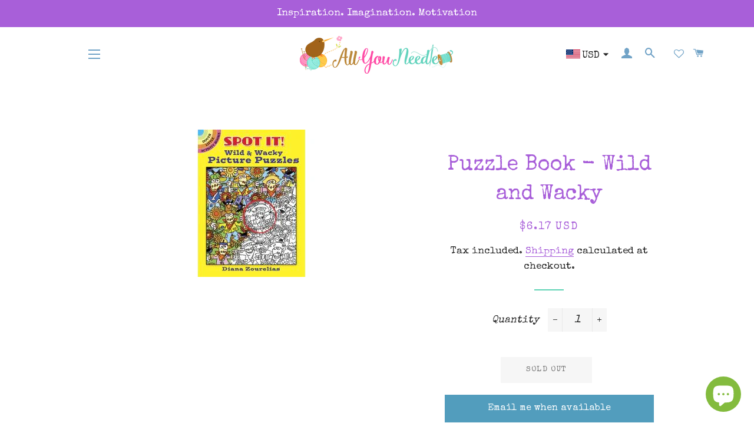

--- FILE ---
content_type: text/html; charset=utf-8
request_url: https://allyouneedle.co.nz/products/puzzlebook-wildandwacky
body_size: 62863
content:
<!doctype html>
<html class="no-js" lang="en">
<head>
  
	<link rel="stylesheet" href="https://size-charts-relentless.herokuapp.com/css/size-charts-relentless.css" />
	<script>
	var sizeChartsRelentless = window.sizeChartsRelentless || {};
	sizeChartsRelentless.product = {"id":5186517631111,"title":"Puzzle Book - Wild and Wacky","handle":"puzzlebook-wildandwacky","description":"\u003cp style=\"margin: 0px 0px 1em; line-height: 1.4; color: #212b36; font-family: -apple-system, BlinkMacSystemFont, 'San Francisco', 'Segoe UI', Roboto, 'Helvetica Neue', sans-serif; font-size: 14px;\"\u003eThis adorable little hidden picture book is full of silly scenes that require eagle-eyed detective skills.\u003c\/p\u003e\n\u003cp style=\"margin: 0px 0px 1em; line-height: 1.4; color: #212b36; font-family: -apple-system, BlinkMacSystemFont, 'San Francisco', 'Segoe UI', Roboto, 'Helvetica Neue', sans-serif; font-size: 14px;\"\u003eSolutions are included in the back of the book.\u003c\/p\u003e\n\u003cp style=\"margin: 0px 0px 1em; line-height: 1.4; color: #212b36; font-family: -apple-system, BlinkMacSystemFont, 'San Francisco', 'Segoe UI', Roboto, 'Helvetica Neue', sans-serif; font-size: 14px;\"\u003e60 pages.\u003c\/p\u003e","published_at":"2020-09-29T21:27:00+13:00","created_at":"2020-09-27T17:54:11+13:00","vendor":"Notions Marketing","type":"Kids\/Craft Corner","tags":["Books","Colouring Book","Puzzle Book","Puzzles","Twas the month before Christmas - Nov\/Dec 2023 Promo"],"price":1079,"price_min":1079,"price_max":1079,"available":false,"price_varies":false,"compare_at_price":null,"compare_at_price_min":0,"compare_at_price_max":0,"compare_at_price_varies":false,"variants":[{"id":34615005937799,"title":"Default Title","option1":"Default Title","option2":null,"option3":null,"sku":"9780486842233","requires_shipping":true,"taxable":true,"featured_image":null,"available":false,"name":"Puzzle Book - Wild and Wacky","public_title":null,"options":["Default Title"],"price":1079,"weight":0,"compare_at_price":null,"inventory_management":"shopify","barcode":"","requires_selling_plan":false,"selling_plan_allocations":[]}],"images":["\/\/allyouneedle.co.nz\/cdn\/shop\/products\/6d61b80cc79f996ccd86311345fe6d67dd0ad98e.jpg?v=1601182451"],"featured_image":"\/\/allyouneedle.co.nz\/cdn\/shop\/products\/6d61b80cc79f996ccd86311345fe6d67dd0ad98e.jpg?v=1601182451","options":["Title"],"media":[{"alt":null,"id":9621810708615,"position":1,"preview_image":{"aspect_ratio":1.0,"height":250,"width":250,"src":"\/\/allyouneedle.co.nz\/cdn\/shop\/products\/6d61b80cc79f996ccd86311345fe6d67dd0ad98e.jpg?v=1601182451"},"aspect_ratio":1.0,"height":250,"media_type":"image","src":"\/\/allyouneedle.co.nz\/cdn\/shop\/products\/6d61b80cc79f996ccd86311345fe6d67dd0ad98e.jpg?v=1601182451","width":250}],"requires_selling_plan":false,"selling_plan_groups":[],"content":"\u003cp style=\"margin: 0px 0px 1em; line-height: 1.4; color: #212b36; font-family: -apple-system, BlinkMacSystemFont, 'San Francisco', 'Segoe UI', Roboto, 'Helvetica Neue', sans-serif; font-size: 14px;\"\u003eThis adorable little hidden picture book is full of silly scenes that require eagle-eyed detective skills.\u003c\/p\u003e\n\u003cp style=\"margin: 0px 0px 1em; line-height: 1.4; color: #212b36; font-family: -apple-system, BlinkMacSystemFont, 'San Francisco', 'Segoe UI', Roboto, 'Helvetica Neue', sans-serif; font-size: 14px;\"\u003eSolutions are included in the back of the book.\u003c\/p\u003e\n\u003cp style=\"margin: 0px 0px 1em; line-height: 1.4; color: #212b36; font-family: -apple-system, BlinkMacSystemFont, 'San Francisco', 'Segoe UI', Roboto, 'Helvetica Neue', sans-serif; font-size: 14px;\"\u003e60 pages.\u003c\/p\u003e"};
	sizeChartsRelentless.productCollections = [{"id":190061019271,"handle":"books-magazines","title":"Books \u0026 Magazines","updated_at":"2025-07-16T19:01:52+12:00","body_html":"","published_at":"2020-06-12T11:57:38+12:00","sort_order":"best-selling","template_suffix":"","disjunctive":true,"rules":[{"column":"type","relation":"equals","condition":"Books \u0026 Magazines"},{"column":"tag","relation":"equals","condition":"Colouring Book"},{"column":"tag","relation":"equals","condition":"Books"}],"published_scope":"global","image":{"created_at":"2020-06-12T12:00:13+12:00","alt":null,"width":5472,"height":3648,"src":"\/\/allyouneedle.co.nz\/cdn\/shop\/collections\/Books_Magazines.jpg?v=1591920014"}}];
	sizeChartsRelentless.metafield = {"charts":[{"id":"0","values":[["Size","Number of Balls Required",""],["1","8 Balls",""],["2","8 Balls",""],["3","9 Balls",""],["4","10 Balls",""]],"title":"Alba Sweater","descriptionTop":"<p><img src=\"https://cdn.shopify.com/s/files/1/0372/3408/1927/t/6/assets/scr-0-SizeGuide.png?v=1675304284\" alt=\"\" width=\"1821\" height=\"1719\" /></p>","conditions":[{"type":"product","title":"Alba Sweater - Feeling Good Yarn - Knitting Pattern","id":"6844594389127"}]},{"id":"1","values":[["Size","Number of Balls Required"],["1<br>","5 Balls"],["2","<span style=\"background-color: rgb(246, 246, 246);\">5 Balls</span><br>"],["3","5 Balls"],["4","<span style=\"background-color: rgb(246, 246, 246);\">6 Balls</span><br>"],["5","6 Balls"],["6","<span style=\"background-color: rgb(246, 246, 246);\">6 Balls</span><br>"]],"title":"All Over You Wrap","conditions":[{"type":"product","title":"All Over Wrap - Crazy Sexy Wool - Knitting Pattern","id":"6634662822023"}],"descriptionTop":"<p><img src=\"https://cdn.shopify.com/s/files/1/0372/3408/1927/t/6/assets/scr-1-SizeGuide.png?v=1675309373\" alt=\"\" width=\"1821\" height=\"1719\" /></p>"},{"id":"2","values":[["Size","Number of Balls Required"],["1","6 Balls&nbsp;"],["2","<span style=\"background-color: rgb(246, 246, 246);\">6 Balls&nbsp;</span>"],["3","7 Balls&nbsp;"],["4","<span style=\"background-color: rgb(246, 246, 246);\">7 Balls&nbsp;</span>"],["5","8 Balls&nbsp;"],["6","<span style=\"background-color: rgb(246, 246, 246);\">9 Balls&nbsp;</span>"]],"title":"Amanda Sweater","descriptionTop":"<p><img src=\"https://cdn.shopify.com/s/files/1/0372/3408/1927/t/6/assets/scr-2-SizeGuide.png?v=1675309899\" alt=\"\" width=\"1821\" height=\"1719\" /></p>","conditions":[{"type":"product","title":"Amanda Sweater - Crazy Sexy Wool - Knitting Pattern","id":"6634662887559"}]},{"id":"3","values":[["Size","Number of Balls Required"],["<span style=\"color: rgb(0, 0, 0); font-family: &quot;Trade Gothic&quot;, Helvetica, Arial, sans-serif; background-color: rgb(251, 251, 251);\">Pattern includes instructions for 3 sizes:</span><br style=\"box-sizing: inherit; color: rgb(0, 0, 0); font-family: &quot;Trade Gothic&quot;, Helvetica, Arial, sans-serif; background-color: rgb(251, 251, 251);\"><span style=\"color: rgb(0, 0, 0); font-family: &quot;Trade Gothic&quot;, Helvetica, Arial, sans-serif; background-color: rgb(251, 251, 251);\">Kids (age 6-10 years), Women, Men - photo shows women's size</span>","2 x Balls"]],"title":"Big Foot Socks","descriptionTop":"","conditions":[{"type":"product","title":"Big Foot Socks - Crazy Sexy Wool - Knitting Pattern","id":"6634662854791"}]},{"id":"4","values":[["Size","Number of Balls Required"],["<span style=\"color: rgb(0, 0, 0); font-family: &quot;Trade Gothic&quot;, Helvetica, Arial, sans-serif; background-color: rgb(251, 251, 251);\">one size: 52cm circumference, 21cm height</span>","1 Ball"]],"title":"Burn it Up Beanie ","conditions":[{"type":"product","title":"Burn It Up Beanie - Crazy Sexy Wool - Crochet Pattern","id":"6634662953095"}]},{"id":"5","values":[["Size","Number of Balls Required"],["1","7 Balls"],["2","<span style=\"background-color: rgb(246, 246, 246);\">7 Balls</span>"],["3","8 Balls"],["4","<span style=\"background-color: rgb(246, 246, 246);\">8 Balls</span>"],["5","9 Balls"],["6","<span style=\"background-color: rgb(246, 246, 246);\">9 Balls</span>"]],"title":"Cable Bomber","descriptionTop":"<p><img src=\"https://cdn.shopify.com/s/files/1/0372/3408/1927/t/6/assets/scr-5-SizeGuide.png?v=1675310573\" alt=\"\" width=\"1821\" height=\"1719\" /></p>","conditions":[{"type":"product","title":"Cable Bomber - Crazy Sexy Wool - Knitting Pattern","id":"6634663346311"}]},{"id":"6","values":[["Size","Number of Balls Required"],["<span style=\"color: rgb(51, 51, 51); font-family: Arial, Helvetica, sans-serif; font-size: 14px; background-color: rgb(255, 255, 255);\">one size 45cm/17.5” x 45cm/17.5”</span>","1 Ball per side"]],"title":"Carey Cushion ","conditions":[{"type":"product","title":"Carey Cushion - Crazy Sexy Wool - Knitting Pattern","id":"6634662985863"}]},{"id":"7","values":[["Size","Number of Balls Required"],["One Size fits All&nbsp;","2 Balls"]],"title":"Celebration Snood","conditions":[{"type":"product","title":"Celebration Snood - Crazy Sexy Wool - Crochet Pattern","id":"6870044868743"}]},{"id":"8","values":[["Size","Number of Balls Required"],["1","5 Balls"],["2","<span style=\"background-color: rgb(246, 246, 246);\">6 Balls</span>"],["3","6 Balls"],["4","<span style=\"background-color: rgb(246, 246, 246);\">7 Balls</span>"],["5","7 Balls"],["6","<span style=\"background-color: rgb(246, 246, 246);\">8 Balls</span>"]],"title":"Dreamin Jumper","descriptionBottom":"","descriptionTop":"<p><img src=\"https://cdn.shopify.com/s/files/1/0372/3408/1927/t/6/assets/scr-8-SizeGuide.png?v=1675311300\" alt=\"\" width=\"1821\" height=\"1719\" /></p>","conditions":[{"type":"product","title":"Dreamin' Jumper - Crazy Sexy Wool - Knitting Pattern","id":"6634663248007"}]},{"id":"9","values":[["Size","Number of Balls Required"],["1","6 Balls"],["2","<span style=\"background-color: rgb(246, 246, 246);\">6 Balls</span>"],["3","7 Balls"],["4","<span style=\"background-color: rgb(246, 246, 246);\">7 Balls</span>"],["5","8 Balls"],["6","<span style=\"background-color: rgb(246, 246, 246);\">9 Balls</span>"]],"title":"Eden Jumper","descriptionTop":"<p><img src=\"https://cdn.shopify.com/s/files/1/0372/3408/1927/t/6/assets/scr-9-SizeGuide.png?v=1675311572\" alt=\"\" /></p>","conditions":[{"type":"product","title":"Eden Jumper - Crazy Sexy Wool - Knitting Pattern","id":"6870044770439"}]},{"id":"10","values":[["Size","Number of Balls Required"],["1","4 Balls"],["2","<span style=\"background-color: rgb(246, 246, 246);\">4 Balls</span>"],["3","4 Balls"],["4","<span style=\"background-color: rgb(246, 246, 246);\">5 Balls</span>"],["5","5 Balls"],["6","<span style=\"background-color: rgb(246, 246, 246);\">6 Balls</span>"]],"title":"Fearless Cardigan","descriptionTop":"<p><img src=\"https://cdn.shopify.com/s/files/1/0372/3408/1927/t/6/assets/scr-10-SizeGuide.png?v=1675312572\" alt=\"\" width=\"1821\" height=\"1719\" /></p>","conditions":[{"type":"product","title":"Fearless Cardigan - Crazy Sexy Wool - Knitting Pattern","id":"6634663051399"}]},{"id":"11","values":[["Size","Number of Balls Required"],["<span style=\"color: rgb(0, 0, 0); font-family: &quot;Trade Gothic&quot;, Helvetica, Arial, sans-serif; background-color: rgb(251, 251, 251);\">One size, regular fit</span>","1 Ball"]],"title":"Fight the Mittens","conditions":[{"type":"product","title":"Fight the Power Mittens - Crazy Sexy Wool - Knitting Pattern","id":"6634663313543"}]},{"id":"12","values":[["Size","Number of Balls Required"],["1","6 Balls"],["2","<span style=\"background-color: rgb(246, 246, 246);\">7 Balls</span>"],["3","7 Balls"],["4","<span style=\"background-color: rgb(246, 246, 246);\">8 Balls</span>"],["5","8 Balls"],["6","9 Balls"]],"title":"Hero Cardigan","descriptionTop":"<p><img src=\"https://cdn.shopify.com/s/files/1/0372/3408/1927/t/6/assets/scr-12-SizeGuide.png?v=1675313056\" alt=\"\" /></p>","conditions":[{"type":"product","title":"Hero Cardigan - Crazy Sexy Wool - Knitting Pattern","id":"6870044901511"}]},{"id":"13","values":[["Size","Number of Balls Required"],["<span style=\"color: rgb(0, 0, 0); font-family: &quot;Trade Gothic&quot;, Helvetica, Arial, sans-serif; background-color: rgb(251, 251, 251);\">120cm W x 160cm L</span>","8 Balls"]],"title":"Lil Take Me Home Blanket","conditions":[{"type":"product","title":"Lil Take Me Home Blanket - Crazy Sexy Wool - Knitting Pattern","id":"6634663411847"}]},{"id":"14","values":[["Size","Number of Balls Required"],["<span style=\"color: rgb(0, 0, 0); font-family: &quot;Trade Gothic&quot;, Helvetica, Arial, sans-serif; background-color: rgb(251, 251, 251);\">100cm x 100cm (39.3\" x 39.3\")</span>","6 Balls"]],"title":"Moonglow Blanket ","conditions":[{"type":"product","title":"Moonglow Blanket - Crazy Sexy Wool - Crochet Pattern","id":"6634663182471"}]},{"id":"15","values":[["Size","Number of Balls Required"],["1","7 Balls"],["2","7 Balls"],["3","8 Balls"],["4","9 Balls"],["5","9 Balls"],["6","10 Balls"]],"title":"Mr Honey Bear Cardigan","parentSizeChart":"","descriptionTop":"<p><img src=\"https://cdn.shopify.com/s/files/1/0372/3408/1927/t/6/assets/scr-15-SizeGuide.png?v=1675314021\" alt=\"\" /></p>","conditions":[{"type":"product","title":"Mr Honey Bear Cardigan - Crazy Sexy Wool - Knitting Pattern","id":"6634663149703"}]},{"id":"16","values":[["","",""],["","",""],["","",""],["","",""]],"title":"Snuggle Up Snood"},{"id":"17","values":[["Size","Number of Balls Required"],["1","6 Balls"],["2","6 Balls"],["3","7 Balls"],["4","7 Balls"]],"title":"Sometimes Sweater","descriptionTop":"<p><img src=\"https://cdn.shopify.com/s/files/1/0372/3408/1927/t/6/assets/scr-17-SizeGuide.png?v=1675314350\" alt=\"\" width=\"1821\" height=\"1719\" /></p>","conditions":[{"type":"product","title":"Sometimes Sweater - Crazy Sexy Wool - Knitting Pattern","id":"6724327833735"}]},{"id":"18","values":[["Size&nbsp;","Number of Balls Required"],["1","4 Balls"],["2","5 Balls"],["3","5 Balls"],["4","5 Balls"],["5","6 Balls"],["6","6 Balls"]],"title":"Sonic Sweater","descriptionTop":"<p><img src=\"https://cdn.shopify.com/s/files/1/0372/3408/1927/t/6/assets/scr-18-SizeGuide.png?v=1675314523\" alt=\"\" /></p>","conditions":[{"type":"product","title":"Sonic Sweater - Crazy Sexy Wool - Knitting Pattern","id":"6634663280775"}]},{"id":"19","values":[["Size","Number of Balls Required"],["<span style=\"color: rgb(0, 0, 0); font-family: &quot;Trade Gothic&quot;, Helvetica, Arial, sans-serif; background-color: rgb(251, 251, 251);\">one size, 23cm W x 200cm L</span>","3 Balls"]],"title":"Sweet Intuition Scarf"},{"id":"20","values":[["Size","Number of Balls Required"],["<span style=\"color: rgb(0, 0, 0); font-family: &quot;Trade Gothic&quot;, Helvetica, Arial, sans-serif; background-color: rgb(251, 251, 251);\">one size, 28cm W x 145cm L</span>","2 Balls"]],"title":"Whistler Scarf","conditions":[{"type":"product","title":"Whistler Scarf Kit - Crazy Sexy Wool - Knitting Pattern","id":"6634663084167"}]},{"id":"21","values":[["Size","Number of Balls Required"],["1","6 Balls"],["2","7 Balls"],["3","8 Balls"],["4","8 Balls"],["5","9 Balls"],["6","10 Balls"]],"title":"Winter Wonderland Sweater","descriptionTop":"<p><img src=\"https://cdn.shopify.com/s/files/1/0372/3408/1927/t/6/assets/scr-21-SizeGuide.png?v=1675315241\" alt=\"\" width=\"1821\" height=\"1719\" /></p>","conditions":[{"type":"product","title":"Winter Wonderland Sweater - Crazy Sexy Wool - Knitting Pattern","id":"6634663379079"}]},{"id":"22","values":[["Size","Number of Balls Required"],["1","3 Balls"],["2","4 Balls"],["3","4 Balls"],["4","5 Balls"],["5","5 Balls"],["6","5 Balls"]],"title":"Calvin Top","descriptionTop":"<p><img src=\"https://cdn.shopify.com/s/files/1/0372/3408/1927/t/6/assets/scr-22-SizeGuide.png?v=1675321619\" alt=\"\" width=\"1821\" height=\"1719\" /></p>","conditions":[{"type":"product","title":"Calvin Top - Billie Jean - Crochet Pattern","id":"6676270186631"}]},{"id":"23","values":[["Size","Number of Balls Required"],["1","8 Balls"],["2","8 Balls&nbsp;"],["3","9 Balls"],["4","10 Balls&nbsp;"],["5","10 Balls"],["6","11 Balls&nbsp;"]],"title":"Crazy Little Cardigan ","descriptionTop":"<p><img src=\"https://cdn.shopify.com/s/files/1/0372/3408/1927/t/6/assets/scr-23-SizeGuide.png?v=1675321888\" alt=\"\" width=\"1821\" height=\"1719\" /></p>","conditions":[{"type":"product","title":"Crazy Little Cardigan - Billie Jean - Knitting Pattern","id":"6870045229191"}]},{"id":"24","values":[["Size","&nbsp;Number of Balls Required"],["1","3 Balls"],["2","4 Balls"],["3","4 Balls<br>"],["4","5 Balls"],["5","5 Balls<br>"],["6","5 Balls"]],"title":"Farrah Top","descriptionTop":"<p><img src=\"https://cdn.shopify.com/s/files/1/0372/3408/1927/t/6/assets/scr-24-SizeGuide.png?v=1675322139\" alt=\"\" width=\"1821\" height=\"1719\" /></p>","conditions":[{"type":"product","title":"Farrah Top - Billie Jean - Knitting Pattern","id":"6634495312007"}]},{"id":"25","values":[["Size","Number of Balls Required&nbsp;"],["1","6 Balls&nbsp;"],["2","6 Balls&nbsp;"],["3","6 Balls&nbsp;"],["4","7 Balls&nbsp;"],["5","7 Balls&nbsp;"],["6","8 Balls&nbsp;"]],"title":"FastLove Tunic","conditions":[{"type":"product","title":"Fastlove Tunic - Billie Jean - Knitting Pattern","id":"6870044835975"}],"descriptionTop":"<p><img src=\"https://cdn.shopify.com/s/files/1/0372/3408/1927/t/6/assets/scr-25-SizeGuide.png?v=1675322509\" alt=\"\" /></p>"},{"id":"26","values":[["Size","Number of Balls Required"],["<span style=\"color: rgb(0, 0, 0); font-family: &quot;Trade Gothic&quot;, Helvetica, Arial, sans-serif; background-color: rgb(251, 251, 251);\">one size, 34W x 64L cm</span>","4 Balls"]],"title":"Get Lucky Bag","conditions":[{"type":"product","title":"Get Lucky Bag - Billie Jean - Crochet Pattern","id":"6634495180935"}]},{"id":"27","values":[["Size","Number of Balls Required"],["1","3 Balls"],["2","3 Balls"],["3","3 Balls"],["4","4 Balls"],["5","4 Balls"],["6","4 Balls"]],"title":"Into the Groove","conditions":[{"type":"product","title":"Into the Groove - Billie Jean - Knitting Pattern","id":"6634495377543"}],"descriptionTop":"<p><img src=\"https://cdn.shopify.com/s/files/1/0372/3408/1927/t/6/assets/scr-27-SizeGuide.png?v=1675323181\" alt=\"\" width=\"1821\" height=\"1719\" /></p>"},{"id":"28","values":[["Size","Number of Balls Required"],["1","3 Balls"],["2","3 Balls"],["3","4 Balls"],["4","4 Balls"],["5","5 Balls"],["6","5 Balls"]],"title":"Pool Party Tank","descriptionTop":"<p><img src=\"https://cdn.shopify.com/s/files/1/0372/3408/1927/t/6/assets/scr-28-SizeGuide.png?v=1675323493\" alt=\"\" width=\"1821\" height=\"1719\" /></p>","conditions":[{"type":"product","title":"Pool Party Tank - Billie Jean - Crochet Pattern","id":"6634495246471"}]},{"id":"29","values":[["Size","Number of Balls Required"],["1","6 Balls"],["2","6 Balls"],["3","6 Balls"],["4","7 Balls"],["5","7 Balls"],["6","8 Balls"]],"title":"Pop Life Cardigan ","descriptionTop":"<p><img src=\"https://cdn.shopify.com/s/files/1/0372/3408/1927/t/6/assets/scr-29-SizeGuide.png?v=1675323777\" alt=\"\" width=\"1821\" height=\"1719\" /></p>","conditions":[{"type":"product","title":"Pop Life Cardigan - Billie Jean - Knitting Pattern","id":"6634495344775"}]},{"id":"30","values":[["Size","Number of Balls Required"],["1","8 Balls"],["2","8 Balls"],["3","9 Balls"],["4","10 Balls"],["5","10 Balls"],["6","11 Balls"]],"title":"Push It Sweater","descriptionTop":"<p><img src=\"https://cdn.shopify.com/s/files/1/0372/3408/1927/t/6/assets/scr-30-SizeGuide.png?v=1675324046\" alt=\"\" width=\"1821\" height=\"1719\" /></p>","conditions":[{"type":"product","title":"Push It Sweater - Billie Jean - Knitting Pattern","id":"6634495213703"}]},{"id":"31","values":[["Size","Number of Balls Required"],["1","4 Balls"],["2","4 Balls"],["3","5 Balls"],["4","5 Balls&nbsp;"],["5","5 Balls"],["6","6 Balls"]],"title":"Tommy Top","descriptionTop":"<p><img src=\"https://cdn.shopify.com/s/files/1/0372/3408/1927/t/6/assets/scr-31-SizeGuide.png?v=1675324543\" alt=\"\" width=\"1821\" height=\"1719\" /></p>","conditions":[{"type":"product","title":"Tommy Top - Billie Jean - Knitting Pattern","id":"6870044967047"}]},{"id":"32","values":[["Size","Number of Balls Required"],["1","2 Balls"],["2","3 Balls"],["3","3 Balls"],["4","4 Balls"],["5","4 Balls"],["6","5 Balls"]],"title":"When Doves Crochet","descriptionTop":"<p><img src=\"https://cdn.shopify.com/s/files/1/0372/3408/1927/t/6/assets/scr-32-SizeGuide.png?v=1675324787\" alt=\"\" width=\"1821\" height=\"1719\" /></p>","conditions":[{"type":"product","title":"When Doves Crochet Top - Billie Jean - Crochet Pattern","id":"6634495410311"}]},{"id":"33","values":[["Size","Number of Balls Required"],["<span style=\"color: rgb(51, 51, 51); font-family: Arial, Helvetica, sans-serif; font-size: 14px; background-color: rgb(255, 255, 255);\">One size, 32cm W x 182cm L</span>","4 Balls"]],"title":"You Rock My Shawl","conditions":[{"type":"product","title":"You Rock My Shawl Kit - Billie Jean - Knitting Pattern","id":"6634495279239"}]},{"id":"34","values":[["Size","Number of Balls Required"],["1","6 Balls"],["2","6 Balls"],["3","7 Balls"],["4","7 Balls"],["5","8 Balls"],["6","9 Balls"]],"title":"Cosmic Sweater","descriptionTop":"<p><img src=\"https://cdn.shopify.com/s/files/1/0372/3408/1927/t/6/assets/scr-34-SizeGuide.png?v=1675326222\" alt=\"\" width=\"1821\" height=\"1719\" /></p>","conditions":[{"type":"product","title":"Cosmic Sweater - Shiny Happy Cotton - Knitting Pattern","id":"6836371751047"}]},{"id":"35","values":[["Size","Number of Balls Required"],["1","4 Balls"],["2","4 Balls"],["3","4 Balls"],["4","5 Balls"],["5","5 Balls"],["6","5 Balls"]],"title":"Diana Sweater","descriptionTop":"<p><img src=\"https://cdn.shopify.com/s/files/1/0372/3408/1927/t/6/assets/scr-35-SizeGuide.png?v=1675326494\" alt=\"\" width=\"1821\" height=\"1719\" /></p>","conditions":[{"type":"product","title":"Diana Sweater - Shiny Happy Cotton - Knitting Pattern","id":"6634521329799"}]},{"id":"36","values":[["Size","Number of Balls Required"],["1","7 Balls"],["2","8 Balls"],["3","8 Balls"],["4","9 Balls"],["5","10 Balls"],["6","10 Balls"]],"title":"Final Countdown Sweater","descriptionTop":"<p><img src=\"https://cdn.shopify.com/s/files/1/0372/3408/1927/t/6/assets/scr-36-SizeGuide.png?v=1675326781\" alt=\"\" width=\"1821\" height=\"1719\" /></p>","conditions":[{"type":"product","title":"Final Countdown Cardigan - Shiny Happy Cotton - Knitting Pattern","id":"6870045098119"}]},{"id":"37","values":[["Size","Number of Balls Required"],["1","6 Balls"],["2","7 Balls"],["3","7 Balls"],["4","8 Balls"],["5","9 Balls"],["6","9 Balls"]],"title":"Julia Sweater","descriptionTop":"<p><img src=\"https://cdn.shopify.com/s/files/1/0372/3408/1927/t/6/assets/scr-37-SizeGuide.png?v=1675327078\" alt=\"\" width=\"1821\" height=\"1719\" /></p>","conditions":[{"type":"product","title":"Julia Sweater - Shiny Happy Cotton - Knitting Pattern","id":"6870045196423"}]},{"id":"38","values":[["Size","Number of Balls Required"],["1","3 Balls"],["2","3 Balls"],["3","4 Balls"],["4","4 Balls"],["5","4 Balls"],["6","4 Balls"]],"title":"Lucky Star Tank","descriptionTop":"<p><img src=\"https://cdn.shopify.com/s/files/1/0372/3408/1927/t/6/assets/scr-38-SizeGuide.png?v=1675327347\" alt=\"\" width=\"1821\" height=\"1719\" /></p>","conditions":[{"type":"product","title":"Lucky Star Tank - Shiny Happy Cotton - Knitting Pattern","id":"6676270284935"}]},{"id":"39","values":[["Size","Number of Balls Required"],["<span style=\"color: rgb(0, 0, 0); font-family: &quot;Trade Gothic&quot;, Helvetica, Arial, sans-serif; background-color: rgb(251, 251, 251);\">One size: 94cm finished chest circumference, length 45cm</span>","3 Balls"]],"title":"One Love Top","conditions":[{"type":"product","title":"One Love Top - Shiny Happy Cotton - Crochet Pattern","id":"6634521362567"}]},{"id":"40","values":[["Size","Number of Balls Required"],["1","6 Balls"],["2","6 Balls"],["3","6 Balls"],["4","7 Balls"],["5","7 Balls"],["6","7 Balls"]],"title":"Party in The Cardigan","descriptionTop":"<p><img src=\"https://cdn.shopify.com/s/files/1/0372/3408/1927/t/6/assets/scr-40-SizeGuide.png?v=1675327790\" alt=\"\" width=\"1821\" height=\"1719\" /></p>","conditions":[{"type":"product","title":"Party in the Cardigan - Shiny Happy Cotton - Knitting Pattern","id":"6634521559175"}]},{"id":"41","values":[["Size","Number of Balls Required"],["1","4 Balls"],["2","4 Balls"],["3","5 Balls"],["4","5 Balls"],["5","5 Balls"],["6","5 Balls"]],"title":"Riri Shrug","descriptionTop":"<p><img src=\"https://cdn.shopify.com/s/files/1/0372/3408/1927/t/6/assets/scr-41-SizeGuide.png?v=1675328069\" alt=\"\" width=\"1821\" height=\"1719\" /></p>","conditions":[{"type":"product","title":"Riri Shrug - Shiny Happy Cotton - Knitting Pattern","id":"6634521460871"}]},{"id":"42","values":[["Size","Number of Balls Required"],["<span style=\"color: rgb(0, 0, 0); font-family: &quot;Trade Gothic&quot;, Helvetica, Arial, sans-serif; background-color: rgb(251, 251, 251);\">1 size, 92cm finished chest circumference</span>","5 Balls"]],"title":"Rockaway Dress","descriptionTop":"<p><img src=\"https://cdn.shopify.com/s/files/1/0372/3408/1927/t/6/assets/scr-42-SizeGuide.png?v=1675328349\" alt=\"\" /></p>","conditions":[{"type":"product","title":"Rockaway Dress - Shiny Happy Cotton - Knitting Pattern","id":"6634521428103"}]},{"id":"43","values":[["Size","Number of Balls Required"],["1","8 Balls"],["2","8 Balls"],["3","9 Balls"],["4","10 Balls"],["5","10 Balls"],["6","11 Balls"]],"title":"Sanches Sweater","descriptionTop":"<p><img src=\"https://cdn.shopify.com/s/files/1/0372/3408/1927/t/6/assets/scr-43-SizeGuide.png?v=1675328587\" alt=\"\" width=\"1821\" height=\"1719\" /></p>","conditions":[{"type":"product","title":"Sanches Sweater - Shiny Happy Cotton - Knitting Pattern","id":"6870044999815"}]},{"id":"44","values":[["","",""],["","",""],["","",""],["","",""]],"title":"Shine Vest"},{"id":"45","values":[["Size","Number of Balls Required"],["1","4 Balls"],["2","5 Balls"],["3","5 Balls"],["4","6 Balls"],["5","6 Balls"],["6","7 Balls"]],"title":"Sun is Shining Top","descriptionTop":"<p><img src=\"https://cdn.shopify.com/s/files/1/0372/3408/1927/t/6/assets/scr-45-SizeGuide.png?v=1675329321\" alt=\"\" width=\"1821\" height=\"1719\" /></p>","conditions":[{"type":"product","title":"Sun is Shining Top - Shiny Happy Cotton - Crochet Pattern","id":"6676270252167"}]},{"id":"46","values":[["Size","Number of Balls Required"],["1","2 Balls"],["2","2 Balls"],["3","2 Balls"],["4","3 Balls"],["5","3 Balls"],["6","4 Balls"]],"title":"Sweety Gigi","descriptionTop":"<p><img src=\"https://cdn.shopify.com/s/files/1/0372/3408/1927/t/6/assets/scr-46-SizeGuide.png?v=1675330023\" alt=\"\" width=\"1821\" height=\"1719\" /></p>","conditions":[{"type":"product","title":"Sweety Gigi Bra - Shiny Happy Cotton - Knitting Pattern","id":"6676270219399"}]},{"id":"47","values":[["Size","Number of Balls Required"],["1","4 Balls"],["2","4 Balls"],["3","4 Balls"],["4","5 Balls"],["5","5 Balls"],["6","5 Balls"]],"title":"Uma Top ","descriptionTop":"<p><img src=\"https://cdn.shopify.com/s/files/1/0372/3408/1927/t/6/assets/scr-47-SizeGuide.png?v=1675330994\" alt=\"\" width=\"1821\" height=\"1719\" /></p>","conditions":[{"type":"product","title":"Uma Top - Shiny Happy Cotton - Knitting Pattern","id":"6836371783815"}]},{"id":"48","values":[["Size","Number of Balls Required"],["1","8 Balls"],["2","8 Balls"],["3","9 Balls"],["4","10 Balls"],["5","11 Balls"],["6","11 Balls"]],"title":"Vivienne Cardigan","descriptionTop":"<p><img src=\"https://cdn.shopify.com/s/files/1/0372/3408/1927/t/6/assets/scr-48-SizeGuide.png?v=1675331429\" alt=\"\" width=\"1821\" height=\"1719\" /></p>","conditions":[{"type":"product","title":"Vivienne Cardigan - Shiny Happy Cotton - Knitting Pattern","id":"6870044934279"}]},{"id":"49","values":[["Size","Number of Balls Required"],["1","7 Balls"],["2","7 Balls"],["3","8 Balls"],["4","9 Balls"],["5","10 Balls"],["6","10 Balls"]],"title":"All Star Sweater","descriptionTop":"<p><img src=\"https://cdn.shopify.com/s/files/1/0372/3408/1927/t/6/assets/scr-49-SizeGuide.png?v=1675332538\" alt=\"\" /></p>","conditions":[{"type":"product","title":"All Star Sweater - Feeling Good Yarn - Knitting Pattern","id":"6634670588039"}]},{"id":"50","values":[["Size","Number of Balls Required"],["<span style=\"color: rgb(0, 0, 0); font-family: &quot;Trade Gothic&quot;, Helvetica, Arial, sans-serif; background-color: rgb(251, 251, 251);\">46cm circumference</span>","1 Ball"]],"title":"Billy Beanie","conditions":[{"type":"product","title":"Billy Beanie - Feeling Good Yarn - Knitting Pattern","id":"6634670686343"}]},{"id":"51","values":[["Size","Number of Balls Required"],["One Size","3 Balls"]],"title":"Cherish Snood","conditions":[{"type":"product","title":"Cherish Snood - Feeling Good Yarn- Crochet Pattern","id":"6634670653575"}]},{"id":"52","values":[["Size","Number of Balls Required"],["1","4 Balls"],["2","4 Balls"],["3","5 Balls"],["4","5 Balls"]],"title":"Everytime Tank","descriptionTop":"<p><img src=\"https://cdn.shopify.com/s/files/1/0372/3408/1927/t/6/assets/scr-52-SizeGuide.png?v=1675333173\" alt=\"\" width=\"1821\" height=\"1719\" /></p>","conditions":[{"type":"product","title":"Everytime Tank - Feeling Good Yarn - Knitting Pattern","id":"6688746111111"}]},{"id":"53","values":[["Size","Number of Balls Required"],["1","7 Balls"],["2","7 Balls"],["3","8 Balls"],["4","9 Balls"],["5","9 Balls"],["6","10 Balls"]],"title":"Imagine Sweater","descriptionTop":"<p><img src=\"https://cdn.shopify.com/s/files/1/0372/3408/1927/t/6/assets/scr-53-SizeGuide.png?v=1675333404\" alt=\"\" /></p>","conditions":[{"type":"product","title":"Imagine Sweater - Feeling Good Yarn - Knitting Pattern","id":"6844594421895"}]},{"id":"54","values":[["Size","Number of Balls Required"],["1","7 Balls"],["2","8 Balls"],["3","9 Balls"],["4","9 Balls"]],"title":"Lille Cardigan","descriptionTop":"<p><img src=\"https://cdn.shopify.com/s/files/1/0372/3408/1927/t/6/assets/scr-54-SizeGuide.png?v=1675333627\" alt=\"\" width=\"1821\" height=\"1719\" /></p>","conditions":[{"type":"product","title":"Lille Cardigan - Feeling Good Yarn - Knitting Pattern","id":"6634670751879"}]},{"id":"55","values":[["Size","Number of Balls Required"],["<span style=\"color: rgb(51, 51, 51); font-family: Arial, Helvetica, sans-serif; font-size: 14px; background-color: rgb(255, 255, 255);\">Size 1 (for sizes 1-3): 62cm/24.5\" long, 86cm/33.8\" wide</span>","7 Balls"]],"title":"Love Goes the Shawl","conditions":[{"type":"product","title":"Love Goes the Shawl - Feeling Good Yarn - Knitting Pattern","id":"6870045261959"}]},{"id":"56","values":[["Size","<div>Number of Balls Required</div><div><br></div>"],["1 - 3","10 Balls"],["4 - 6","12 Balls"]],"title":"Rebel Wrap","descriptionTop":"<p><img src=\"https://cdn.shopify.com/s/files/1/0372/3408/1927/t/6/assets/scr-56-SizeGuide.png?v=1675334146\" alt=\"\" width=\"1821\" height=\"1719\" /></p>","conditions":[{"type":"product","title":"Rebel Wrap - Feeling Good Yarn - Knitting Pattern","id":"6688745947271"}]},{"id":"57","values":[["","",""],["","",""],["","",""],["","",""]],"title":"Relax Through It","conditions":[{"type":"product","title":"Relax Through it Sweater - Feeling Good Yarn - Knitting Pattern","id":"6688746012807"}]},{"id":"58","values":[["Size","<div>Number of Balls Required</div><div><br></div>"],["1","8 Balls"],["2","8 Balls"],["3","8 Balls"],["4","10 Balls"]],"title":"Showdown Sweater","descriptionTop":"<p><img src=\"https://cdn.shopify.com/s/files/1/0372/3408/1927/t/6/assets/scr-58-SizeGuide.png?v=1675334593\" alt=\"\" /></p>","conditions":[{"type":"product","title":"Showdown Sweater - Feeling Good Yarn - Knitting Pattern","id":"6692989108359"}]},{"id":"59","values":[["Size","<div>Number of Balls Required</div><div><br></div>"],["1","7 Balls"],["2","7 Balls"],["3","8 Balls"],["4","9 Balls"],["5","10 Balls"],["6","11 Balls"]],"title":"Star Sweater","descriptionTop":"<p><img src=\"https://cdn.shopify.com/s/files/1/0372/3408/1927/t/6/assets/scr-59-SizeGuide.png?v=1675334795\" alt=\"\" width=\"1821\" height=\"1719\" /></p>","conditions":[{"type":"product","title":"Star Sweater - Feeling Good Yarn - Knitting Pattern","id":"6688745914503"}]},{"id":"60","values":[["Size","Number of Balls Required"],["<span style=\"color: rgb(0, 0, 0); font-family: &quot;Trade Gothic&quot;, Helvetica, Arial, sans-serif; background-color: rgb(251, 251, 251);\">W41cm x H33cm (16.1\" x 12.9\")</span>","3 Balls"]],"title":"Uptown Funk Bag","conditions":[{"type":"product","title":"Uptown Funk - Feeling Good - Crochet Pattern","id":"6634670719111"}]},{"id":"61","values":[["Size","Number of Balls Required"],["Small","8 Balls"],["Med","8 Balls"],["Large","9 Balls"],["X Large","10 Balls"]],"title":"Boys are Back Sweater","descriptionTop":"<p><img src=\"https://cdn.shopify.com/s/files/1/0372/3408/1927/t/6/assets/scr-61-SizeGuide.png?v=1675337205\" alt=\"\" /></p>","conditions":[{"type":"product","title":"Boys are Back Sweater - Alpachino Merino - Knitting Pattern","id":"6870044573831"}]},{"id":"62","values":[["Size","Number of Balls Required"],["1","4 Balls"],["2","4 Balls"],["3","5 Balls"],["4","5 Balls"]],"title":"Monet Tank","descriptionTop":"<p><img src=\"https://cdn.shopify.com/s/files/1/0372/3408/1927/t/6/assets/scr-62-SizeGuide.png?v=1675337541\" alt=\"\" /></p>","conditions":[{"type":"product","title":"Monet Tank - Alpachino Merino - Knitting Pattern","id":"6870044377223"}]},{"id":"63","values":[["Size","Number of Balls Required"],["1","7 Balls"],["2","8 Balls"],["3","8 Balls"],["4","9 Balls"]],"title":"Small World Sweater","descriptionTop":"<p><img src=\"https://cdn.shopify.com/s/files/1/0372/3408/1927/t/6/assets/scr-63-SizeGuide.png?v=1675337924\" alt=\"\" width=\"1821\" height=\"1719\" /></p>","conditions":[{"type":"product","title":"Small World Sweater - Alpachino Merino - Knitting Pattern","id":"6870044475527"}]},{"id":"64","values":[["Size","<div>Number of Balls Required</div><div><br></div>"],["1","2 Balls"],["2","3 Balls"],["3","3 Balls"],["4","4 Balls"],["5","4 Balls"],["6","5 Balls"]],"title":"Good Life Top ","descriptionTop":"<p><img src=\"https://cdn.shopify.com/s/files/1/0372/3408/1927/t/6/assets/scr-64-SizeGuide.png?v=1675338912\" alt=\"\" /></p>","conditions":[{"type":"product","title":"Good Life Top - Tina Tape Yarn - Crochet Pattern","id":"6870044606599"}]},{"id":"65","values":[["Size","Number of Balls Required"],["1","8 Balls"],["2","9 Balls"],["3","10 Balls"],["4","10 Balls"],["5","11 Balls"],["6","12 Balls"]],"title":"Hot in Here Dress","descriptionTop":"<p><img src=\"https://cdn.shopify.com/s/files/1/0372/3408/1927/t/6/assets/scr-65-SizeGuide.png?v=1675339121\" alt=\"\" /></p>","conditions":[{"type":"product","title":"Hot in Here Dress - Tina Tape Yarn - Crochet Pattern","id":"6870044344455"}]},{"id":"66","values":[["Size","<div>Number of Balls Required</div><div><br></div>"],["1","7 Balls"],["2","7 Balls"],["3","8 Balls"],["4","8 Balls"],["5","9 Balls"],["6","9 Balls"]],"title":"One Sweet Sweater","descriptionTop":"<p><img src=\"https://cdn.shopify.com/s/files/1/0372/3408/1927/t/6/assets/scr-66-SizeGuide.png?v=1675339342\" alt=\"\" width=\"1821\" height=\"1719\" /></p>","conditions":[{"type":"product","title":"One Sweet Sweater - Tina Tape Yarn - Knitting Pattern","id":"6870044409991"}]},{"id":"67","values":[["Size","Number of Balls Required"],["1","6 Balls"],["2","6 Balls"],["3","7 Balls"],["4","7 Balls"],["5","8 Balls"],["6","8 Balls"]],"title":"Sunny Tunic","descriptionTop":"<p><img src=\"https://cdn.shopify.com/s/files/1/0372/3408/1927/t/6/assets/scr-67-SizeGuide.png?v=1675339580\" alt=\"\" width=\"1821\" height=\"1719\" /></p>","conditions":[{"type":"product","title":"Sunny Tunic - Tina Tape Yarn - Knitting Pattern","id":"6870044639367"}]},{"id":"68","values":[["Size","<div><div>Number of Balls Required<br></div></div>"],["1","4 Balls"],["2","4 Balls"],["3","4 Balls"],["4","5 Balls"],["5","5 Balls&nbsp;"],["6","6 Balls"]],"title":"Heartbeat Sweater","descriptionTop":"<p><img src=\"https://cdn.shopify.com/s/files/1/0372/3408/1927/t/6/assets/scr-68-SizeGuide.png?v=1675340356\" alt=\"\" width=\"1821\" height=\"1719\" /></p>","conditions":[{"type":"product","title":"Heartbeat Sweater - Buddy Hemp Yarn - Knitting Pattern","id":"6870045360263"}]},{"id":"69","values":[["Size","Number of Balls Required"],["1","5 Balls"],["2","6 Balls"],["3","6 Balls"],["4","7 Balls"],["5","8 Balls"],["6","8 Balls"]],"title":"True Love Cardigan","descriptionTop":"<p><img src=\"https://cdn.shopify.com/s/files/1/0372/3408/1927/t/6/assets/scr-69-SizeGuide.png?v=1675340636\" alt=\"\" width=\"1821\" height=\"1719\" /></p>","conditions":[{"type":"product","title":"True Love Cardigan - Buddy Hemp Yarn - Crochet Pattern","id":"6870044737671"}]},{"id":"70","values":[["Size","Number of Balls Required",""],["1","10 Balls",""],["2","11 Balls",""],["3","11 Balls",""],["4","12 Balls",""]],"title":"Switch Sweater ","descriptionTop":"<p><img src=\"https://cdn.shopify.com/s/files/1/0372/3408/1927/t/6/assets/scr-70-SizeGuide.png?v=1685420120\" alt=\"\" width=\"1821\" height=\"1719\" /></p>","conditions":[{"type":"product","title":"Switch Sweater - Lil' Crazy Sexy Wool","id":"7399933673607"}]},{"id":"71","values":[["Size","Number of Balls Required&nbsp;"],["1","5 Balls"],["2","6 Balls"],["3","6 Balls"],["4","7 Balls"]],"title":"Our Time Tank ","descriptionTop":"<p><img src=\"https://cdn.shopify.com/s/files/1/0372/3408/1927/t/6/assets/scr-71-SizeGuide.png?v=1685420598\" alt=\"\" width=\"1821\" height=\"1719\" /></p>","conditions":[{"type":"product","title":"Our Time Tank - Lil' Crazy Sexy Wool","id":"7399933706375"}]},{"id":"72","values":[["Size","Number of Balls Required"],["1","7 Balls"],["2","7 Balls"],["3","8 Balls"],["4","8 Balls"],["5","9 Balls"],["6","10 Balls"]],"title":"Gotta Feeling Cardigan ","descriptionTop":"<p><img src=\"https://cdn.shopify.com/s/files/1/0372/3408/1927/t/6/assets/scr-72-SizeGuide.png?v=1685422015\" alt=\"\" width=\"1821\" height=\"1719\" /></p>","conditions":[{"type":"product","title":"Gotta Feeling Cardigan - Feeling Good Yarn","id":"7399939997831"}]},{"id":"73","values":[["Size","Number of balls Required"],["1","11 Balls<br>- 6 of Colour A<br>- 5 of Colour B"],["2","11 Balls<br>- 6 of&nbsp; Colour A<br>- 5 of Colour B"],["3","13 Balls<br>- 7 of Colour A<br>- 6 of Colour B"],["4","15 Balls&nbsp;<br>- 8 of Colour A<br>- 7 of Colour B"]],"title":"Robyn Cardigan ","descriptionTop":"<p><img src=\"https://cdn.shopify.com/s/files/1/0372/3408/1927/t/6/assets/scr-73-SizeGuide.png?v=1685423354\" alt=\"\" width=\"1821\" height=\"1719\" /></p>","conditions":[{"type":"product","title":"Robyn Cardigan - Take Care Mohair","id":"7399940292743"}]}],"buttonIcon":"ruler1","buttonText":"Size Guide & Required Number of Balls for this pattern","style":"basic","buttonSize":"Large"};
	
	</script>
	

  <link rel="stylesheet" href="https://obscure-escarpment-2240.herokuapp.com/stylesheets/bcpo-front.css">
  <script>var bcpo_product={"id":5186517631111,"title":"Puzzle Book - Wild and Wacky","handle":"puzzlebook-wildandwacky","description":"\u003cp style=\"margin: 0px 0px 1em; line-height: 1.4; color: #212b36; font-family: -apple-system, BlinkMacSystemFont, 'San Francisco', 'Segoe UI', Roboto, 'Helvetica Neue', sans-serif; font-size: 14px;\"\u003eThis adorable little hidden picture book is full of silly scenes that require eagle-eyed detective skills.\u003c\/p\u003e\n\u003cp style=\"margin: 0px 0px 1em; line-height: 1.4; color: #212b36; font-family: -apple-system, BlinkMacSystemFont, 'San Francisco', 'Segoe UI', Roboto, 'Helvetica Neue', sans-serif; font-size: 14px;\"\u003eSolutions are included in the back of the book.\u003c\/p\u003e\n\u003cp style=\"margin: 0px 0px 1em; line-height: 1.4; color: #212b36; font-family: -apple-system, BlinkMacSystemFont, 'San Francisco', 'Segoe UI', Roboto, 'Helvetica Neue', sans-serif; font-size: 14px;\"\u003e60 pages.\u003c\/p\u003e","published_at":"2020-09-29T21:27:00+13:00","created_at":"2020-09-27T17:54:11+13:00","vendor":"Notions Marketing","type":"Kids\/Craft Corner","tags":["Books","Colouring Book","Puzzle Book","Puzzles","Twas the month before Christmas - Nov\/Dec 2023 Promo"],"price":1079,"price_min":1079,"price_max":1079,"available":false,"price_varies":false,"compare_at_price":null,"compare_at_price_min":0,"compare_at_price_max":0,"compare_at_price_varies":false,"variants":[{"id":34615005937799,"title":"Default Title","option1":"Default Title","option2":null,"option3":null,"sku":"9780486842233","requires_shipping":true,"taxable":true,"featured_image":null,"available":false,"name":"Puzzle Book - Wild and Wacky","public_title":null,"options":["Default Title"],"price":1079,"weight":0,"compare_at_price":null,"inventory_management":"shopify","barcode":"","requires_selling_plan":false,"selling_plan_allocations":[]}],"images":["\/\/allyouneedle.co.nz\/cdn\/shop\/products\/6d61b80cc79f996ccd86311345fe6d67dd0ad98e.jpg?v=1601182451"],"featured_image":"\/\/allyouneedle.co.nz\/cdn\/shop\/products\/6d61b80cc79f996ccd86311345fe6d67dd0ad98e.jpg?v=1601182451","options":["Title"],"media":[{"alt":null,"id":9621810708615,"position":1,"preview_image":{"aspect_ratio":1.0,"height":250,"width":250,"src":"\/\/allyouneedle.co.nz\/cdn\/shop\/products\/6d61b80cc79f996ccd86311345fe6d67dd0ad98e.jpg?v=1601182451"},"aspect_ratio":1.0,"height":250,"media_type":"image","src":"\/\/allyouneedle.co.nz\/cdn\/shop\/products\/6d61b80cc79f996ccd86311345fe6d67dd0ad98e.jpg?v=1601182451","width":250}],"requires_selling_plan":false,"selling_plan_groups":[],"content":"\u003cp style=\"margin: 0px 0px 1em; line-height: 1.4; color: #212b36; font-family: -apple-system, BlinkMacSystemFont, 'San Francisco', 'Segoe UI', Roboto, 'Helvetica Neue', sans-serif; font-size: 14px;\"\u003eThis adorable little hidden picture book is full of silly scenes that require eagle-eyed detective skills.\u003c\/p\u003e\n\u003cp style=\"margin: 0px 0px 1em; line-height: 1.4; color: #212b36; font-family: -apple-system, BlinkMacSystemFont, 'San Francisco', 'Segoe UI', Roboto, 'Helvetica Neue', sans-serif; font-size: 14px;\"\u003eSolutions are included in the back of the book.\u003c\/p\u003e\n\u003cp style=\"margin: 0px 0px 1em; line-height: 1.4; color: #212b36; font-family: -apple-system, BlinkMacSystemFont, 'San Francisco', 'Segoe UI', Roboto, 'Helvetica Neue', sans-serif; font-size: 14px;\"\u003e60 pages.\u003c\/p\u003e"};  var bcpo_settings={"fallback":"default","auto_select":"on","load_main_image":"off","border_style":"round","tooltips":"show","sold_out_style":"transparent","theme":"light","jumbo_colors":"medium","jumbo_images":"medium","circle_swatches":"","inventory_style":"amazon","storewide_preorders":"off","override_ajax":"on","shop_currency":"","money_format2":"","global_auto_image_options":"","global_color_options":"","global_colors":[{"key":"","value":"ecf42f"}]};var bcpo_cdn = "//allyouneedle.co.nz/cdn/shop/t/6/assets/bcpo_cdn?3786";var inventory_quantity = [];inventory_quantity.push(0);if(bcpo_product) { for (var i = 0; i < bcpo_product.variants.length; i += 1) { bcpo_product.variants[i].inventory_quantity = inventory_quantity[i]; }}window.bcpo = window.bcpo || {}; bcpo.cart = {"note":null,"attributes":{},"original_total_price":0,"total_price":0,"total_discount":0,"total_weight":0.0,"item_count":0,"items":[],"requires_shipping":false,"currency":"NZD","items_subtotal_price":0,"cart_level_discount_applications":[],"checkout_charge_amount":0};</script>


  <!-- Basic page needs ================================================== -->
  <meta charset="utf-8">
  <meta http-equiv="X-UA-Compatible" content="IE=edge,chrome=1">

  
    <link rel="shortcut icon" href="//allyouneedle.co.nz/cdn/shop/files/Kiwi_32x32.png?v=1613728941" type="image/png" />
  

  <!-- Title and description ================================================== -->
  <title>
  Puzzle Book - Wild and Wacky &ndash; All You Needle NZ
  </title>
  
  


  
  <meta name="description" content="This adorable little hidden picture book is full of silly scenes that require eagle-eyed detective skills. Solutions are included in the back of the book. 60 pages.">
  

  <!-- Helpers ================================================== -->
  <!-- /snippets/social-meta-tags.liquid -->




<meta property="og:site_name" content="All You Needle NZ">
<meta property="og:url" content="https://allyouneedle.co.nz/products/puzzlebook-wildandwacky">
<meta property="og:title" content="Puzzle Book - Wild and Wacky">
<meta property="og:type" content="product">
<meta property="og:description" content="This adorable little hidden picture book is full of silly scenes that require eagle-eyed detective skills. Solutions are included in the back of the book. 60 pages.">

  <meta property="og:price:amount" content="10.79">
  <meta property="og:price:currency" content="NZD">

<meta property="og:image" content="http://allyouneedle.co.nz/cdn/shop/products/6d61b80cc79f996ccd86311345fe6d67dd0ad98e_1200x1200.jpg?v=1601182451">
<meta property="og:image:secure_url" content="https://allyouneedle.co.nz/cdn/shop/products/6d61b80cc79f996ccd86311345fe6d67dd0ad98e_1200x1200.jpg?v=1601182451">


<meta name="twitter:card" content="summary_large_image">
<meta name="twitter:title" content="Puzzle Book - Wild and Wacky">
<meta name="twitter:description" content="This adorable little hidden picture book is full of silly scenes that require eagle-eyed detective skills. Solutions are included in the back of the book. 60 pages.">

  <link rel="canonical" href="https://allyouneedle.co.nz/products/puzzlebook-wildandwacky">
  <meta name="viewport" content="width=device-width,initial-scale=1,shrink-to-fit=no">
  <meta name="theme-color" content="#4db79c">

  <!-- CSS ================================================== -->
  <link href="//allyouneedle.co.nz/cdn/shop/t/6/assets/timber.scss.css?v=159320916043241309021759332174" rel="stylesheet" type="text/css" media="all" />
  <link href="//allyouneedle.co.nz/cdn/shop/t/6/assets/theme.scss.css?v=67494076502095076691759332173" rel="stylesheet" type="text/css" media="all" />

  <!-- Sections ================================================== -->
  <script>
    window.theme = window.theme || {};
    theme.strings = {
      zoomClose: "Close (Esc)",
      zoomPrev: "Previous (Left arrow key)",
      zoomNext: "Next (Right arrow key)",
      moneyFormat: "\u003cspan class=money\u003e${{amount}}\u003c\/span\u003e",
      addressError: "Error looking up that address",
      addressNoResults: "No results for that address",
      addressQueryLimit: "You have exceeded the Google API usage limit. Consider upgrading to a \u003ca href=\"https:\/\/developers.google.com\/maps\/premium\/usage-limits\"\u003ePremium Plan\u003c\/a\u003e.",
      authError: "There was a problem authenticating your Google Maps account.",
      cartEmpty: "Your cart is currently empty.",
      cartCookie: "Enable cookies to use the shopping cart",
      cartSavings: "You're saving [savings]",
      productSlideLabel: "Slide [slide_number] of [slide_max]."
    };
    theme.settings = {
      cartType: "drawer",
      gridType: "collage"
    };
  </script>

  <script src="//allyouneedle.co.nz/cdn/shop/t/6/assets/jquery-2.2.3.min.js?v=58211863146907186831671654026" type="text/javascript"></script>

  <script src="//allyouneedle.co.nz/cdn/shop/t/6/assets/lazysizes.min.js?v=155223123402716617051671654026" async="async"></script>

  <script src="//allyouneedle.co.nz/cdn/shop/t/6/assets/theme.js?v=69099737103124985171671654639" defer="defer"></script>

  <!-- Header hook for plugins ================================================== -->
  <!-- starapps_scripts_start -->
<!-- This code is automatically managed by StarApps Studio -->
<!-- Please contact support@starapps.studio for any help -->
<script type="application/json" sa-language-info="true" data-no-instant="true">
    {
        "current_language":"en",
"default_language":"en"
}
    </script>
<!-- starapps_scripts_end -->
<script>window.performance && window.performance.mark && window.performance.mark('shopify.content_for_header.start');</script><meta name="google-site-verification" content="zz-0GFVtEB2pitcdiiIl-Nl1YPcqg5dvXuMF1eEpx4o">
<meta name="facebook-domain-verification" content="7pjwm9obznw3kv5koyk4st1uhmutrk">
<meta name="facebook-domain-verification" content="o2qppd7ry8fzu033bp1frxpxw4sirl">
<meta id="shopify-digital-wallet" name="shopify-digital-wallet" content="/37234081927/digital_wallets/dialog">
<meta name="shopify-checkout-api-token" content="7ef6fcb0936f50ac92a977ac809f5204">
<link rel="alternate" hreflang="x-default" href="https://allyouneedle.co.nz/products/puzzlebook-wildandwacky">
<link rel="alternate" hreflang="af" href="https://allyouneedle.co.nz/af/products/puzzlebook-wildandwacky">
<link rel="alternate" hreflang="mi" href="https://allyouneedle.co.nz/mi/products/puzzlebook-wildandwacky">
<link rel="alternate" type="application/json+oembed" href="https://allyouneedle.co.nz/products/puzzlebook-wildandwacky.oembed">
<script async="async" src="/checkouts/internal/preloads.js?locale=en-NZ"></script>
<link rel="preconnect" href="https://shop.app" crossorigin="anonymous">
<script async="async" src="https://shop.app/checkouts/internal/preloads.js?locale=en-NZ&shop_id=37234081927" crossorigin="anonymous"></script>
<script id="apple-pay-shop-capabilities" type="application/json">{"shopId":37234081927,"countryCode":"NZ","currencyCode":"NZD","merchantCapabilities":["supports3DS"],"merchantId":"gid:\/\/shopify\/Shop\/37234081927","merchantName":"All You Needle NZ","requiredBillingContactFields":["postalAddress","email","phone"],"requiredShippingContactFields":["postalAddress","email","phone"],"shippingType":"shipping","supportedNetworks":["visa","masterCard"],"total":{"type":"pending","label":"All You Needle NZ","amount":"1.00"},"shopifyPaymentsEnabled":true,"supportsSubscriptions":true}</script>
<script id="shopify-features" type="application/json">{"accessToken":"7ef6fcb0936f50ac92a977ac809f5204","betas":["rich-media-storefront-analytics"],"domain":"allyouneedle.co.nz","predictiveSearch":true,"shopId":37234081927,"locale":"en"}</script>
<script>var Shopify = Shopify || {};
Shopify.shop = "all-you-needle-nz.myshopify.com";
Shopify.locale = "en";
Shopify.currency = {"active":"NZD","rate":"1.0"};
Shopify.country = "NZ";
Shopify.theme = {"name":"Brooklyn | Bold | Dec.21.22","id":123612987527,"schema_name":"Brooklyn","schema_version":"16.0.2","theme_store_id":730,"role":"main"};
Shopify.theme.handle = "null";
Shopify.theme.style = {"id":null,"handle":null};
Shopify.cdnHost = "allyouneedle.co.nz/cdn";
Shopify.routes = Shopify.routes || {};
Shopify.routes.root = "/";</script>
<script type="module">!function(o){(o.Shopify=o.Shopify||{}).modules=!0}(window);</script>
<script>!function(o){function n(){var o=[];function n(){o.push(Array.prototype.slice.apply(arguments))}return n.q=o,n}var t=o.Shopify=o.Shopify||{};t.loadFeatures=n(),t.autoloadFeatures=n()}(window);</script>
<script>
  window.ShopifyPay = window.ShopifyPay || {};
  window.ShopifyPay.apiHost = "shop.app\/pay";
  window.ShopifyPay.redirectState = null;
</script>
<script id="shop-js-analytics" type="application/json">{"pageType":"product"}</script>
<script defer="defer" async type="module" src="//allyouneedle.co.nz/cdn/shopifycloud/shop-js/modules/v2/client.init-shop-cart-sync_Bc8-qrdt.en.esm.js"></script>
<script defer="defer" async type="module" src="//allyouneedle.co.nz/cdn/shopifycloud/shop-js/modules/v2/chunk.common_CmNk3qlo.esm.js"></script>
<script type="module">
  await import("//allyouneedle.co.nz/cdn/shopifycloud/shop-js/modules/v2/client.init-shop-cart-sync_Bc8-qrdt.en.esm.js");
await import("//allyouneedle.co.nz/cdn/shopifycloud/shop-js/modules/v2/chunk.common_CmNk3qlo.esm.js");

  window.Shopify.SignInWithShop?.initShopCartSync?.({"fedCMEnabled":true,"windoidEnabled":true});

</script>
<script>
  window.Shopify = window.Shopify || {};
  if (!window.Shopify.featureAssets) window.Shopify.featureAssets = {};
  window.Shopify.featureAssets['shop-js'] = {"shop-cart-sync":["modules/v2/client.shop-cart-sync_DOpY4EW0.en.esm.js","modules/v2/chunk.common_CmNk3qlo.esm.js"],"shop-button":["modules/v2/client.shop-button_CI-s0xGZ.en.esm.js","modules/v2/chunk.common_CmNk3qlo.esm.js"],"init-fed-cm":["modules/v2/client.init-fed-cm_D2vsy40D.en.esm.js","modules/v2/chunk.common_CmNk3qlo.esm.js"],"init-windoid":["modules/v2/client.init-windoid_CXNAd0Cm.en.esm.js","modules/v2/chunk.common_CmNk3qlo.esm.js"],"shop-toast-manager":["modules/v2/client.shop-toast-manager_Cx0C6may.en.esm.js","modules/v2/chunk.common_CmNk3qlo.esm.js"],"shop-cash-offers":["modules/v2/client.shop-cash-offers_CL9Nay2h.en.esm.js","modules/v2/chunk.common_CmNk3qlo.esm.js","modules/v2/chunk.modal_CvhjeixQ.esm.js"],"avatar":["modules/v2/client.avatar_BTnouDA3.en.esm.js"],"init-shop-email-lookup-coordinator":["modules/v2/client.init-shop-email-lookup-coordinator_B9mmbKi4.en.esm.js","modules/v2/chunk.common_CmNk3qlo.esm.js"],"init-shop-cart-sync":["modules/v2/client.init-shop-cart-sync_Bc8-qrdt.en.esm.js","modules/v2/chunk.common_CmNk3qlo.esm.js"],"pay-button":["modules/v2/client.pay-button_Bhm3077V.en.esm.js","modules/v2/chunk.common_CmNk3qlo.esm.js"],"init-customer-accounts-sign-up":["modules/v2/client.init-customer-accounts-sign-up_C7zhr03q.en.esm.js","modules/v2/client.shop-login-button_BbMx65lK.en.esm.js","modules/v2/chunk.common_CmNk3qlo.esm.js","modules/v2/chunk.modal_CvhjeixQ.esm.js"],"init-shop-for-new-customer-accounts":["modules/v2/client.init-shop-for-new-customer-accounts_rLbLSDTe.en.esm.js","modules/v2/client.shop-login-button_BbMx65lK.en.esm.js","modules/v2/chunk.common_CmNk3qlo.esm.js","modules/v2/chunk.modal_CvhjeixQ.esm.js"],"checkout-modal":["modules/v2/client.checkout-modal_Fp9GouFF.en.esm.js","modules/v2/chunk.common_CmNk3qlo.esm.js","modules/v2/chunk.modal_CvhjeixQ.esm.js"],"init-customer-accounts":["modules/v2/client.init-customer-accounts_DkVf8Jdu.en.esm.js","modules/v2/client.shop-login-button_BbMx65lK.en.esm.js","modules/v2/chunk.common_CmNk3qlo.esm.js","modules/v2/chunk.modal_CvhjeixQ.esm.js"],"shop-login-button":["modules/v2/client.shop-login-button_BbMx65lK.en.esm.js","modules/v2/chunk.common_CmNk3qlo.esm.js","modules/v2/chunk.modal_CvhjeixQ.esm.js"],"shop-login":["modules/v2/client.shop-login_B9KWmZaW.en.esm.js","modules/v2/chunk.common_CmNk3qlo.esm.js","modules/v2/chunk.modal_CvhjeixQ.esm.js"],"shop-follow-button":["modules/v2/client.shop-follow-button_B-omSWeu.en.esm.js","modules/v2/chunk.common_CmNk3qlo.esm.js","modules/v2/chunk.modal_CvhjeixQ.esm.js"],"lead-capture":["modules/v2/client.lead-capture_DZQFWrYz.en.esm.js","modules/v2/chunk.common_CmNk3qlo.esm.js","modules/v2/chunk.modal_CvhjeixQ.esm.js"],"payment-terms":["modules/v2/client.payment-terms_Bl_bs7GP.en.esm.js","modules/v2/chunk.common_CmNk3qlo.esm.js","modules/v2/chunk.modal_CvhjeixQ.esm.js"]};
</script>
<script>(function() {
  var isLoaded = false;
  function asyncLoad() {
    if (isLoaded) return;
    isLoaded = true;
    var urls = ["https:\/\/egw-app.herokuapp.com\/get_script\/f003302e17ef11ebbe561673397fcd10.js?shop=all-you-needle-nz.myshopify.com","https:\/\/shopifyapp.rontar.com\/ScriptTags\/onlinestore.js?advId=33511\u0026audienceId=c8049b19-0aea-47c1-b194-21f3beead3f4\u0026priceId=13668\u0026shop=all-you-needle-nz.myshopify.com","\/\/cdn.shopify.com\/proxy\/455b1dac1351dac0e540f49397a9dd488e86d9cd2d5131b895961e1706db5d88\/bingshoppingtool-t2app-prod.trafficmanager.net\/uet\/tracking_script?shop=all-you-needle-nz.myshopify.com\u0026sp-cache-control=cHVibGljLCBtYXgtYWdlPTkwMA","https:\/\/cdn.grw.reputon.com\/assets\/widget.js?shop=all-you-needle-nz.myshopify.com","https:\/\/cdn.fbrw.reputon.com\/assets\/widget.js?shop=all-you-needle-nz.myshopify.com","https:\/\/wishlisthero-assets.revampco.com\/store-front\/bundle2.js?shop=all-you-needle-nz.myshopify.com","https:\/\/sf-pricecalculator.extendons.com\/js\/storefront.js?shop=all-you-needle-nz.myshopify.com","\/\/cdn.shopify.com\/proxy\/45a23711b7434790a3b5b6bab27b063c7d10550c61c2f12fd063f5930371f7c4\/size-charts-relentless.herokuapp.com\/js\/size-charts-relentless.js?shop=all-you-needle-nz.myshopify.com\u0026sp-cache-control=cHVibGljLCBtYXgtYWdlPTkwMA","https:\/\/cdn.shopify.com\/s\/files\/1\/0372\/3408\/1927\/t\/6\/assets\/globo.preorder.init.js?v=1671654026\u0026shop=all-you-needle-nz.myshopify.com"];
    for (var i = 0; i < urls.length; i++) {
      var s = document.createElement('script');
      s.type = 'text/javascript';
      s.async = true;
      s.src = urls[i];
      var x = document.getElementsByTagName('script')[0];
      x.parentNode.insertBefore(s, x);
    }
  };
  if(window.attachEvent) {
    window.attachEvent('onload', asyncLoad);
  } else {
    window.addEventListener('load', asyncLoad, false);
  }
})();</script>
<script id="__st">var __st={"a":37234081927,"offset":46800,"reqid":"57daee82-10db-4919-a6be-8ba616338fc4-1762039943","pageurl":"allyouneedle.co.nz\/products\/puzzlebook-wildandwacky","u":"3234d97b4ff6","p":"product","rtyp":"product","rid":5186517631111};</script>
<script>window.ShopifyPaypalV4VisibilityTracking = true;</script>
<script id="captcha-bootstrap">!function(){'use strict';const t='contact',e='account',n='new_comment',o=[[t,t],['blogs',n],['comments',n],[t,'customer']],c=[[e,'customer_login'],[e,'guest_login'],[e,'recover_customer_password'],[e,'create_customer']],r=t=>t.map((([t,e])=>`form[action*='/${t}']:not([data-nocaptcha='true']) input[name='form_type'][value='${e}']`)).join(','),a=t=>()=>t?[...document.querySelectorAll(t)].map((t=>t.form)):[];function s(){const t=[...o],e=r(t);return a(e)}const i='password',u='form_key',d=['recaptcha-v3-token','g-recaptcha-response','h-captcha-response',i],f=()=>{try{return window.sessionStorage}catch{return}},m='__shopify_v',_=t=>t.elements[u];function p(t,e,n=!1){try{const o=window.sessionStorage,c=JSON.parse(o.getItem(e)),{data:r}=function(t){const{data:e,action:n}=t;return t[m]||n?{data:e,action:n}:{data:t,action:n}}(c);for(const[e,n]of Object.entries(r))t.elements[e]&&(t.elements[e].value=n);n&&o.removeItem(e)}catch(o){console.error('form repopulation failed',{error:o})}}const l='form_type',E='cptcha';function T(t){t.dataset[E]=!0}const w=window,h=w.document,L='Shopify',v='ce_forms',y='captcha';let A=!1;((t,e)=>{const n=(g='f06e6c50-85a8-45c8-87d0-21a2b65856fe',I='https://cdn.shopify.com/shopifycloud/storefront-forms-hcaptcha/ce_storefront_forms_captcha_hcaptcha.v1.5.2.iife.js',D={infoText:'Protected by hCaptcha',privacyText:'Privacy',termsText:'Terms'},(t,e,n)=>{const o=w[L][v],c=o.bindForm;if(c)return c(t,g,e,D).then(n);var r;o.q.push([[t,g,e,D],n]),r=I,A||(h.body.append(Object.assign(h.createElement('script'),{id:'captcha-provider',async:!0,src:r})),A=!0)});var g,I,D;w[L]=w[L]||{},w[L][v]=w[L][v]||{},w[L][v].q=[],w[L][y]=w[L][y]||{},w[L][y].protect=function(t,e){n(t,void 0,e),T(t)},Object.freeze(w[L][y]),function(t,e,n,w,h,L){const[v,y,A,g]=function(t,e,n){const i=e?o:[],u=t?c:[],d=[...i,...u],f=r(d),m=r(i),_=r(d.filter((([t,e])=>n.includes(e))));return[a(f),a(m),a(_),s()]}(w,h,L),I=t=>{const e=t.target;return e instanceof HTMLFormElement?e:e&&e.form},D=t=>v().includes(t);t.addEventListener('submit',(t=>{const e=I(t);if(!e)return;const n=D(e)&&!e.dataset.hcaptchaBound&&!e.dataset.recaptchaBound,o=_(e),c=g().includes(e)&&(!o||!o.value);(n||c)&&t.preventDefault(),c&&!n&&(function(t){try{if(!f())return;!function(t){const e=f();if(!e)return;const n=_(t);if(!n)return;const o=n.value;o&&e.removeItem(o)}(t);const e=Array.from(Array(32),(()=>Math.random().toString(36)[2])).join('');!function(t,e){_(t)||t.append(Object.assign(document.createElement('input'),{type:'hidden',name:u})),t.elements[u].value=e}(t,e),function(t,e){const n=f();if(!n)return;const o=[...t.querySelectorAll(`input[type='${i}']`)].map((({name:t})=>t)),c=[...d,...o],r={};for(const[a,s]of new FormData(t).entries())c.includes(a)||(r[a]=s);n.setItem(e,JSON.stringify({[m]:1,action:t.action,data:r}))}(t,e)}catch(e){console.error('failed to persist form',e)}}(e),e.submit())}));const S=(t,e)=>{t&&!t.dataset[E]&&(n(t,e.some((e=>e===t))),T(t))};for(const o of['focusin','change'])t.addEventListener(o,(t=>{const e=I(t);D(e)&&S(e,y())}));const B=e.get('form_key'),M=e.get(l),P=B&&M;t.addEventListener('DOMContentLoaded',(()=>{const t=y();if(P)for(const e of t)e.elements[l].value===M&&p(e,B);[...new Set([...A(),...v().filter((t=>'true'===t.dataset.shopifyCaptcha))])].forEach((e=>S(e,t)))}))}(h,new URLSearchParams(w.location.search),n,t,e,['guest_login'])})(!0,!0)}();</script>
<script integrity="sha256-52AcMU7V7pcBOXWImdc/TAGTFKeNjmkeM1Pvks/DTgc=" data-source-attribution="shopify.loadfeatures" defer="defer" src="//allyouneedle.co.nz/cdn/shopifycloud/storefront/assets/storefront/load_feature-81c60534.js" crossorigin="anonymous"></script>
<script crossorigin="anonymous" defer="defer" src="//allyouneedle.co.nz/cdn/shopifycloud/storefront/assets/shopify_pay/storefront-65b4c6d7.js?v=20250812"></script>
<script data-source-attribution="shopify.dynamic_checkout.dynamic.init">var Shopify=Shopify||{};Shopify.PaymentButton=Shopify.PaymentButton||{isStorefrontPortableWallets:!0,init:function(){window.Shopify.PaymentButton.init=function(){};var t=document.createElement("script");t.src="https://allyouneedle.co.nz/cdn/shopifycloud/portable-wallets/latest/portable-wallets.en.js",t.type="module",document.head.appendChild(t)}};
</script>
<script data-source-attribution="shopify.dynamic_checkout.buyer_consent">
  function portableWalletsHideBuyerConsent(e){var t=document.getElementById("shopify-buyer-consent"),n=document.getElementById("shopify-subscription-policy-button");t&&n&&(t.classList.add("hidden"),t.setAttribute("aria-hidden","true"),n.removeEventListener("click",e))}function portableWalletsShowBuyerConsent(e){var t=document.getElementById("shopify-buyer-consent"),n=document.getElementById("shopify-subscription-policy-button");t&&n&&(t.classList.remove("hidden"),t.removeAttribute("aria-hidden"),n.addEventListener("click",e))}window.Shopify?.PaymentButton&&(window.Shopify.PaymentButton.hideBuyerConsent=portableWalletsHideBuyerConsent,window.Shopify.PaymentButton.showBuyerConsent=portableWalletsShowBuyerConsent);
</script>
<script data-source-attribution="shopify.dynamic_checkout.cart.bootstrap">document.addEventListener("DOMContentLoaded",(function(){function t(){return document.querySelector("shopify-accelerated-checkout-cart, shopify-accelerated-checkout")}if(t())Shopify.PaymentButton.init();else{new MutationObserver((function(e,n){t()&&(Shopify.PaymentButton.init(),n.disconnect())})).observe(document.body,{childList:!0,subtree:!0})}}));
</script>
<link id="shopify-accelerated-checkout-styles" rel="stylesheet" media="screen" href="https://allyouneedle.co.nz/cdn/shopifycloud/portable-wallets/latest/accelerated-checkout-backwards-compat.css" crossorigin="anonymous">
<style id="shopify-accelerated-checkout-cart">
        #shopify-buyer-consent {
  margin-top: 1em;
  display: inline-block;
  width: 100%;
}

#shopify-buyer-consent.hidden {
  display: none;
}

#shopify-subscription-policy-button {
  background: none;
  border: none;
  padding: 0;
  text-decoration: underline;
  font-size: inherit;
  cursor: pointer;
}

#shopify-subscription-policy-button::before {
  box-shadow: none;
}

      </style>

<script>window.performance && window.performance.mark && window.performance.mark('shopify.content_for_header.end');</script>
<script id="bold-platform-data" type="application/json">
    {
        "shop": {
            "domain": "allyouneedle.co.nz",
            "permanent_domain": "all-you-needle-nz.myshopify.com",
            "url": "https://allyouneedle.co.nz",
            "secure_url": "https://allyouneedle.co.nz",
            "money_format": "\u003cspan class=money\u003e${{amount}}\u003c\/span\u003e",
            "currency": "NZD"
        },
        "customer": {
            "id": null,
            "tags": null
        },
        "cart": {"note":null,"attributes":{},"original_total_price":0,"total_price":0,"total_discount":0,"total_weight":0.0,"item_count":0,"items":[],"requires_shipping":false,"currency":"NZD","items_subtotal_price":0,"cart_level_discount_applications":[],"checkout_charge_amount":0},
        "template": "product",
        "product": {"id":5186517631111,"title":"Puzzle Book - Wild and Wacky","handle":"puzzlebook-wildandwacky","description":"\u003cp style=\"margin: 0px 0px 1em; line-height: 1.4; color: #212b36; font-family: -apple-system, BlinkMacSystemFont, 'San Francisco', 'Segoe UI', Roboto, 'Helvetica Neue', sans-serif; font-size: 14px;\"\u003eThis adorable little hidden picture book is full of silly scenes that require eagle-eyed detective skills.\u003c\/p\u003e\n\u003cp style=\"margin: 0px 0px 1em; line-height: 1.4; color: #212b36; font-family: -apple-system, BlinkMacSystemFont, 'San Francisco', 'Segoe UI', Roboto, 'Helvetica Neue', sans-serif; font-size: 14px;\"\u003eSolutions are included in the back of the book.\u003c\/p\u003e\n\u003cp style=\"margin: 0px 0px 1em; line-height: 1.4; color: #212b36; font-family: -apple-system, BlinkMacSystemFont, 'San Francisco', 'Segoe UI', Roboto, 'Helvetica Neue', sans-serif; font-size: 14px;\"\u003e60 pages.\u003c\/p\u003e","published_at":"2020-09-29T21:27:00+13:00","created_at":"2020-09-27T17:54:11+13:00","vendor":"Notions Marketing","type":"Kids\/Craft Corner","tags":["Books","Colouring Book","Puzzle Book","Puzzles","Twas the month before Christmas - Nov\/Dec 2023 Promo"],"price":1079,"price_min":1079,"price_max":1079,"available":false,"price_varies":false,"compare_at_price":null,"compare_at_price_min":0,"compare_at_price_max":0,"compare_at_price_varies":false,"variants":[{"id":34615005937799,"title":"Default Title","option1":"Default Title","option2":null,"option3":null,"sku":"9780486842233","requires_shipping":true,"taxable":true,"featured_image":null,"available":false,"name":"Puzzle Book - Wild and Wacky","public_title":null,"options":["Default Title"],"price":1079,"weight":0,"compare_at_price":null,"inventory_management":"shopify","barcode":"","requires_selling_plan":false,"selling_plan_allocations":[]}],"images":["\/\/allyouneedle.co.nz\/cdn\/shop\/products\/6d61b80cc79f996ccd86311345fe6d67dd0ad98e.jpg?v=1601182451"],"featured_image":"\/\/allyouneedle.co.nz\/cdn\/shop\/products\/6d61b80cc79f996ccd86311345fe6d67dd0ad98e.jpg?v=1601182451","options":["Title"],"media":[{"alt":null,"id":9621810708615,"position":1,"preview_image":{"aspect_ratio":1.0,"height":250,"width":250,"src":"\/\/allyouneedle.co.nz\/cdn\/shop\/products\/6d61b80cc79f996ccd86311345fe6d67dd0ad98e.jpg?v=1601182451"},"aspect_ratio":1.0,"height":250,"media_type":"image","src":"\/\/allyouneedle.co.nz\/cdn\/shop\/products\/6d61b80cc79f996ccd86311345fe6d67dd0ad98e.jpg?v=1601182451","width":250}],"requires_selling_plan":false,"selling_plan_groups":[],"content":"\u003cp style=\"margin: 0px 0px 1em; line-height: 1.4; color: #212b36; font-family: -apple-system, BlinkMacSystemFont, 'San Francisco', 'Segoe UI', Roboto, 'Helvetica Neue', sans-serif; font-size: 14px;\"\u003eThis adorable little hidden picture book is full of silly scenes that require eagle-eyed detective skills.\u003c\/p\u003e\n\u003cp style=\"margin: 0px 0px 1em; line-height: 1.4; color: #212b36; font-family: -apple-system, BlinkMacSystemFont, 'San Francisco', 'Segoe UI', Roboto, 'Helvetica Neue', sans-serif; font-size: 14px;\"\u003eSolutions are included in the back of the book.\u003c\/p\u003e\n\u003cp style=\"margin: 0px 0px 1em; line-height: 1.4; color: #212b36; font-family: -apple-system, BlinkMacSystemFont, 'San Francisco', 'Segoe UI', Roboto, 'Helvetica Neue', sans-serif; font-size: 14px;\"\u003e60 pages.\u003c\/p\u003e"},
        "collection": null
    }
</script>
<style>
    .money[data-product-id], .money[data-product-handle], .money[data-variant-id], .money[data-line-index], .money[data-cart-total] {
        animation: moneyAnimation 0s 2s forwards;
        visibility: hidden;
    }
    @keyframes moneyAnimation {
        to   { visibility: visible; }
    }
</style>

<script src="https://static.boldcommerce.com/bold-platform/sf/pr.js" type="text/javascript"></script>

<script>
    window.BOLD = window.BOLD || {};
        window.BOLD.options = window.BOLD.options || {};
        window.BOLD.options.settings = window.BOLD.options.settings || {};
        window.BOLD.options.settings.v1_variant_mode = window.BOLD.options.settings.v1_variant_mode || true;
        window.BOLD.options.settings.hybrid_fix_auto_insert_inputs =
        window.BOLD.options.settings.hybrid_fix_auto_insert_inputs || true;
</script>

<script>window.BOLD = window.BOLD || {};
    window.BOLD.common = window.BOLD.common || {};
    window.BOLD.common.Shopify = window.BOLD.common.Shopify || {};
    window.BOLD.common.Shopify.shop = {
      domain: 'allyouneedle.co.nz',
      permanent_domain: 'all-you-needle-nz.myshopify.com',
      url: 'https://allyouneedle.co.nz',
      secure_url: 'https://allyouneedle.co.nz',
      money_format: "\u003cspan class=money\u003e${{amount}}\u003c\/span\u003e",
      currency: "NZD"
    };
    window.BOLD.common.Shopify.customer = {
      id: null,
      tags: null,
    };
    window.BOLD.common.Shopify.cart = {"note":null,"attributes":{},"original_total_price":0,"total_price":0,"total_discount":0,"total_weight":0.0,"item_count":0,"items":[],"requires_shipping":false,"currency":"NZD","items_subtotal_price":0,"cart_level_discount_applications":[],"checkout_charge_amount":0};
    window.BOLD.common.template = 'product';window.BOLD.common.Shopify.formatMoney = function(money, format) {
        function n(t, e) {
            return "undefined" == typeof t ? e : t
        }
        function r(t, e, r, i) {
            if (e = n(e, 2),
                r = n(r, ","),
                i = n(i, "."),
            isNaN(t) || null == t)
                return 0;
            t = (t / 100).toFixed(e);
            var o = t.split(".")
                , a = o[0].replace(/(\d)(?=(\d\d\d)+(?!\d))/g, "$1" + r)
                , s = o[1] ? i + o[1] : "";
            return a + s
        }
        "string" == typeof money && (money = money.replace(".", ""));
        var i = ""
            , o = /\{\{\s*(\w+)\s*\}\}/
            , a = format || window.BOLD.common.Shopify.shop.money_format || window.Shopify.money_format || "$ {{ amount }}";
        switch (a.match(o)[1]) {
            case "amount":
                i = r(money, 2, ",", ".");
                break;
            case "amount_no_decimals":
                i = r(money, 0, ",", ".");
                break;
            case "amount_with_comma_separator":
                i = r(money, 2, ".", ",");
                break;
            case "amount_no_decimals_with_comma_separator":
                i = r(money, 0, ".", ",");
                break;
            case "amount_with_space_separator":
                i = r(money, 2, " ", ",");
                break;
            case "amount_no_decimals_with_space_separator":
                i = r(money, 0, " ", ",");
                break;
            case "amount_with_apostrophe_separator":
                i = r(money, 2, "'", ".");
                break;
        }
        return a.replace(o, i);
    };
    window.BOLD.common.Shopify.saveProduct = function (handle, product) {
      if (typeof handle === 'string' && typeof window.BOLD.common.Shopify.products[handle] === 'undefined') {
        if (typeof product === 'number') {
          window.BOLD.common.Shopify.handles[product] = handle;
          product = { id: product };
        }
        window.BOLD.common.Shopify.products[handle] = product;
      }
    };
    window.BOLD.common.Shopify.saveVariant = function (variant_id, variant) {
      if (typeof variant_id === 'number' && typeof window.BOLD.common.Shopify.variants[variant_id] === 'undefined') {
        window.BOLD.common.Shopify.variants[variant_id] = variant;
      }
    };window.BOLD.common.Shopify.products = window.BOLD.common.Shopify.products || {};
    window.BOLD.common.Shopify.variants = window.BOLD.common.Shopify.variants || {};
    window.BOLD.common.Shopify.handles = window.BOLD.common.Shopify.handles || {};window.BOLD.common.Shopify.handle = "puzzlebook-wildandwacky"
window.BOLD.common.Shopify.saveProduct("puzzlebook-wildandwacky", 5186517631111);window.BOLD.common.Shopify.saveVariant(34615005937799, { product_id: 5186517631111, product_handle: "puzzlebook-wildandwacky", price: 1079, group_id: '', csp_metafield: {}});window.BOLD.apps_installed = {"Product Bundles":3} || {};window.BOLD.common.Shopify.metafields = window.BOLD.common.Shopify.metafields || {};window.BOLD.common.Shopify.metafields["bold_rp"] = {};window.BOLD.common.Shopify.metafields["bold_csp_defaults"] = {};window.BOLD.common.cacheParams = window.BOLD.common.cacheParams || {};
    window.BOLD.common.cacheParams.bundles = 1686877095;
</script>

<script src="https://bundles.boldapps.net/js/bundles.js" type="text/javascript"></script>
<link href="//allyouneedle.co.nz/cdn/shop/t/6/assets/bold-bundles.css?v=66160945234448614761686876911" rel="stylesheet" type="text/css" media="all" />
<script>
    window.BOLD.common.cacheParams.bundles = 1671654099;
</script><link rel="stylesheet" href="//fonts.googleapis.com/css?family=Pacifico:400,700" />
		<link rel="stylesheet" href="//fonts.googleapis.com/css?family=Indie+Flower:400,700" />
		<link rel="stylesheet" href="//fonts.googleapis.com/css?family=Nanum+Pen+Script:400,700" />
		<link rel="stylesheet" href="//fonts.googleapis.com/css?family=Annie+Use+Your+Telescope:400,700" />
		<link rel="stylesheet" href="//fonts.googleapis.com/css?family=Coming+Soon:400,700" />
		<link rel="stylesheet" href="//fonts.googleapis.com/css?family=Crafty+Girls:400,700" />
		<link rel="stylesheet" href="//fonts.googleapis.com/css?family=Over+the+Rainbow:400,700" />
		<link rel="stylesheet" href="//fonts.googleapis.com/css?family=Sunshiney:400,700" />
		<link rel="stylesheet" href="//fonts.googleapis.com/css?family=Special+Elite:400,700" />
<style type="text/css" id="nitro-fontify">
				 
		 
					body,h1,h2,h3,h4,h5,h6,p,blockquote,li,a,*:not(.fa){
				font-family: 'Pacifico' !important;/** end **/
				 
			}
		 
					 
		 
					body,h1,h2,h3,h4,h5,h6,p,blockquote,li,a,*:not(.fa){
				font-family: 'Indie Flower' !important;/** end **/
				 
			}
		 
					 
		 
					body,h1,h2,h3,h4,h5,h6,p,blockquote,li,a,*:not(.fa){
				font-family: 'Nanum Pen Script' !important;/** end **/
				 
			}
		 
					 
		 
					body,h1,h2,h3,h4,h5,h6,p,blockquote,li,a,*:not(.fa){
				font-family: 'Annie Use Your Telescope' !important;/** end **/
				 
			}
		 
					 
		 
					body,h1,h2,h3,h4,h5,h6,p,blockquote,li,a,*:not(.fa){
				font-family: 'Coming Soon' !important;/** end **/
				 
			}
		 
					 
		 
					body,h1,h2,h3,h4,h5,h6,p,blockquote,li,a,*:not(.fa){
				font-family: 'Crafty Girls' !important;/** end **/
				 
			}
		 
					 
		 
					body,h1,h2,h3,h4,h5,h6,p,blockquote,li,a,*:not(.fa){
				font-family: 'Over the Rainbow' !important;/** end **/
				 
			}
		 
					 
		 
					body,h1,h2,h3,h4,h5,h6,p,blockquote,li,a,*:not(.fa){
				font-family: 'Sunshiney' !important;/** end **/
				 
			}
		 
					 
		 
					body,h1,h2,h3,h4,h5,h6,p,blockquote,li,a,*:not(.fa){
				font-family: 'Special Elite' !important;/** end **/
				 
			}
		 
	</style>


  <script src="//allyouneedle.co.nz/cdn/shop/t/6/assets/modernizr.min.js?v=21391054748206432451671654026" type="text/javascript"></script>

  
  

  <script src="https://shopoe.net/app.js"></script>
<script id="CC-KT-main" type="text/javascript" async="async" src="https://cdn.kilatechapps.com/media/currencyconverter/37234081927m.min.js"></script>
<script type="text/javascript" async="async">
if(typeof KTCurrency==="undefined"){KTCurrency={}; KTCurrency.ready=false;}
var common_func = ()=>{
  var _0x381f=['\{\{amount_no_decimals}} kr','\{\{amount}} лв BGN','Br\{\{amount}}','Tk \{\{amount}} BDT','\{\{amount_with_comma_separator}} zl PLN','₱ \{\{amount}} CUP','KM \{\{amount_with_comma_separator}} BAM','&#165;\{\{amount}} CNY','27560RxixCN','$\{\{amount}}VT','CF \{\{amount}}','‎₭\{\{amount}}','FBu \{\{amount}} BIF','Mt \{\{amount}} MZN','T$ \{\{amount}} TOP','Bs\{\{amount_with_comma_separator}} BOB','&#1088;&#1091;&#1073;\{\{amount_with_comma_separator}} RUB','\{\{amount}} Mt','1chlLOF','K \{\{amount}}','Rs\{\{amount}} NPR','P\{\{amount}}','‎د.ع\{\{amount}}','Dhs. \{\{amount}} AED','kr \{\{amount_with_comma_separator}} NOK','MOP$\{\{amount}}','G$\{\{amount}}','C$\{\{amount}}','\{\{amount_with_comma_separator}} lei RON','Br \{\{amount}} BYN','QAR \{\{amount_with_comma_separator}}','KM \{\{amount_with_comma_separator}}','&#8369;\{\{amount}}','&euro;\{\{amount}}','Br \{\{amount}}','\{\{amount_no_decimals}} MNT','Afl\{\{amount}} AWG','Q\{\{amount}}','RD$ \{\{amount}}','\{\{amount}} Lt','&#165;\{\{amount_no_decimals}} JPY','m.\{\{amount}} AZN','1044193UHMiRq','лв \{\{amount}}','\{\{amount}}0 JD','₪\{\{amount}}','3SKFqzV','Ar \{\{amount}} MGA','£\{\{amount}} FKP','kr \{\{amount_with_comma_separator}}','moneyFormats','S&pound;\{\{amount}}','лв\{\{amount}}','\{\{amount}}TL','CFA\{\{amount}}','K\{\{amount_no_decimals_with_comma_separator}}','Ush \{\{amount_no_decimals}}','$\{\{amount_with_comma_separator}}','L \{\{amount}} HNL','UM \{\{amount}}','FG \{\{amount}} GNF','Bs\{\{amount_with_comma_separator}}','\{\{amount_no_decimals_with_comma_separator}}','56YbBGVu','$\{\{amount}} NZD','$\{\{amount}} JMD','&#1088;&#1091;&#1073;\{\{amount_with_comma_separator}}','53412weUtEJ','\{\{amount}} лв','LE \{\{amount}}','ден \{\{amount}}','Bs. \{\{amount_with_comma_separator}}','‎£\{\{amount}} SHP','$ \{\{amount}} MXN','Db \{\{amount}} STD','Ls \{\{amount}} LVL','&#8369;\{\{amount}} PHP','KSh\{\{amount}}','Rf\{\{amount}} MRf','\{\{amount_no_decimals}} BTC','$\{\{amount_no_decimals}}','$\{\{amount}} BMD','₪\{\{amount}} NIS','\{\{amount}}0 JOD','&#8353; \{\{amount_with_comma_separator}}','R \{\{amount}}','FG \{\{amount}}','SFr. \{\{amount}} CHF','‎د.ع\{\{amount}} IQD','&pound;\{\{amount}} JEP','&#8361;\{\{amount_no_decimals}} KRW','L \{\{amount}}','D \{\{amount}}','L \{\{amount}} SZL','&#8358;\{\{amount}}','Dhs. \{\{amount}}','3XosDCh','$\{\{amount}} SRD','‎$\{\{amount}}','$\{\{amount}} SGD','K\{\{amount}} MMK','Nkf \{\{amount}} ERN','71289NEnLXT','&pound;\{\{amount}}','R$ \{\{amount_with_comma_separator}}','Bs. \{\{amount_with_comma_separator}} VEF','$\{\{amount_with_comma_separator}} UYU','\{\{amount}} GTQ','Ush \{\{amount_no_decimals}} UGX','﷼\{\{amount}} YER','Lek \{\{amount}} ALL','109AVWkAO','UM \{\{amount}} MRO','\{\{amount}}0 BD','T$ \{\{amount}}','R \{\{amount}} ZAR','Br\{\{amount}} ETB','\{\{amount}}0 KWD','S/. \{\{amount}} PEN','\{\{amount_no_decimals}} kr SEK','K \{\{amount}} PGK','₱ \{\{amount}}','1295069FxrkkC','WS$ \{\{amount}}','$\{\{amount}} USD','\{\{amount_with_comma_separator}} lei','\{\{amount}} GEL','S/. \{\{amount}}','\{\{amount}}0 BHD','\{\{amount_no_decimals_with_comma_separator}}&#8363;','Br \{\{amount}} BYR','Fdj \{\{amount}} DJF','S\{\{amount}} SOS','$\{\{amount}}','SFr. \{\{amount}}','Rs \{\{amount}} SCR','\{\{amount_no_decimals_with_comma_separator}} VND','Rs \{\{amount}}','1zfziND','Afs \{\{amount}}','лв \{\{amount}} UZS','BS$\{\{amount}} BSD','Rf\{\{amount}}','$\{\{amount}} KYD','CFA\{\{amount}} XOF','RM\{\{amount}} MYR','&#165;\{\{amount_no_decimals}}','C \{\{amount}} SVC','N$\{\{amount}}','\{\{amount}} &#xe3f; THB','BZ$\{\{amount}} BZD','ден \{\{amount}} MKD','Tk \{\{amount}}','kr.\{\{amount_with_comma_separator}}','\{\{amount_no_decimals}} kr ISK','\{\{amount}} NA&fnof;','Rs. \{\{amount}}','Ar \{\{amount}}','\{\{amount}} RSD','L&pound;\{\{amount}}','\{\{amount_no_decimals_with_comma_separator}} XPF','$\{\{amount}} AUD','₴\{\{amount}}','GH&#8373;\{\{amount}}','$\{\{amount}} TWD','HK$\{\{amount}}','£\{\{amount}} GIP','DA \{\{amount}}','\{\{amount}} KZT','G\{\{amount}}','Kz\{\{amount}}','﷼\{\{amount}}','\{\{amount_no_decimals}} &#8366','\{\{amount}} TZS','KHR\{\{amount}}','$\{\{amount}} Bds','\{\{amount}}','1309ARrsvR','‎$\{\{amount}} SBD','\{\{amount_no_decimals}} RF','G\{\{amount}} HTG','Sr$ \{\{amount}}','&#8361;\{\{amount_no_decimals}}','FBu \{\{amount}}','&#165;\{\{amount}}','₩\{\{amount}}','Lek \{\{amount}}','\{\{amount_with_comma_separator}} OMR','FC \{\{amount}}','\{\{amount_with_comma_separator}} kn HRK','$\{\{amount}} GYD','C$\{\{amount}} NIO','ZMW\{\{amount_no_decimals_with_comma_separator}}','‎$\{\{amount}} LRD','Nu \{\{amount}}','P\{\{amount}} BWP','4428364PWbtPa','MK \{\{amount}} MWK','Fdj \{\{amount}}','‎₭\{\{amount}} LAK','Ls \{\{amount}}','FCFA\{\{amount}} XAF','\{\{amount}} TJS','C \{\{amount}}','‎£\{\{amount}}','&#8358;\{\{amount}} NGN','\{\{amount}} MDL','TJS \{\{amount}}','\{\{amount_with_comma_separator}} K&#269;'];function _0x1527(_0x292986,_0x178eab){return _0x1527=function(_0x381fe3,_0x152751){_0x381fe3=_0x381fe3-0x89;var _0x1144b1=_0x381f[_0x381fe3];return _0x1144b1;},_0x1527(_0x292986,_0x178eab);}var _0x199f7c=_0x1527;(function(_0x5d318c,_0x5ad7fd){var _0x4a166d=_0x1527;while(!![]){try{var _0x4cbb81=parseInt(_0x4a166d(0x8d))*parseInt(_0x4a166d(0x93))+parseInt(_0x4a166d(0xb7))*-parseInt(_0x4a166d(0xa7))+-parseInt(_0x4a166d(0xde))*parseInt(_0x4a166d(0x9c))+-parseInt(_0x4a166d(0x141))*-parseInt(_0x4a166d(0x12c))+-parseInt(_0x4a166d(0x13d))*parseInt(_0x4a166d(0x106))+-parseInt(_0x4a166d(0x128))*parseInt(_0x4a166d(0x110))+parseInt(_0x4a166d(0xf1));if(_0x4cbb81===_0x5ad7fd)break;else _0x5d318c['push'](_0x5d318c['shift']());}catch(_0x2d01db){_0x5d318c['push'](_0x5d318c['shift']());}}}(_0x381f,0xbdbcc),KTCurrency[_0x199f7c(0x130)]={'USD':{'money_format':_0x199f7c(0xb2),'money_with_currency_format':_0x199f7c(0xa9)},'EUR':{'money_format':_0x199f7c(0x11f),'money_with_currency_format':'&euro;\{\{amount}} EUR'},'AFN':{'money_format':_0x199f7c(0xb8),'money_with_currency_format':'Afs \{\{amount}} AFN'},'BIF':{'money_format':_0x199f7c(0xe4),'money_with_currency_format':_0x199f7c(0x10a)},'BMD':{'money_format':_0x199f7c(0xb2),'money_with_currency_format':_0x199f7c(0x14f)},'BYN':{'money_format':'Br \{\{amount}}','money_with_currency_format':_0x199f7c(0x11b)},'CDF':{'money_format':_0x199f7c(0xe9),'money_with_currency_format':'FC \{\{amount}} CDF'},'CUP':{'money_format':_0x199f7c(0xa6),'money_with_currency_format':_0x199f7c(0x103)},'CVE':{'money_format':_0x199f7c(0xb2),'money_with_currency_format':'$\{\{amount}} CVE'},'DJF':{'money_format':_0x199f7c(0xf3),'money_with_currency_format':_0x199f7c(0xb0)},'ERN':{'money_format':'Nkf \{\{amount}}','money_with_currency_format':_0x199f7c(0x92)},'FKP':{'money_format':'£\{\{amount}}','money_with_currency_format':_0x199f7c(0x12e)},'GIP':{'money_format':'£\{\{amount}}','money_with_currency_format':_0x199f7c(0xd3)},'GNF':{'money_format':_0x199f7c(0x154),'money_with_currency_format':_0x199f7c(0x13a)},'HTG':{'money_format':_0x199f7c(0xd6),'money_with_currency_format':_0x199f7c(0xe1)},'IQD':{'money_format':_0x199f7c(0x114),'money_with_currency_format':_0x199f7c(0x156)},'IRR':{'money_format':_0x199f7c(0xd8),'money_with_currency_format':'﷼\{\{amount}} IRR'},'KMF':{'money_format':_0x199f7c(0x108),'money_with_currency_format':'CF \{\{amount}} KMF'},'KPW':{'money_format':_0x199f7c(0xe6),'money_with_currency_format':'₩\{\{amount}} KPW'},'LAK':{'money_format':_0x199f7c(0x109),'money_with_currency_format':_0x199f7c(0xf4)},'LRD':{'money_format':_0x199f7c(0x8f),'money_with_currency_format':_0x199f7c(0xee)},'LYD':{'money_format':'‎LD \{\{amount}}','money_with_currency_format':'‎LD \{\{amount}} LYD'},'MRO':{'money_format':_0x199f7c(0x139),'money_with_currency_format':_0x199f7c(0x9d)},'MWK':{'money_format':'MK \{\{amount}}','money_with_currency_format':_0x199f7c(0xf2)},'SBD':{'money_format':_0x199f7c(0x8f),'money_with_currency_format':_0x199f7c(0xdf)},'SHP':{'money_format':_0x199f7c(0xf9),'money_with_currency_format':_0x199f7c(0x146)},'SLL':{'money_format':'‎Le \{\{amount}}','money_with_currency_format':'‎Le \{\{amount}} SLL'},'SOS':{'money_format':'S\{\{amount}}','money_with_currency_format':_0x199f7c(0xb1)},'SRD':{'money_format':_0x199f7c(0xe2),'money_with_currency_format':_0x199f7c(0x8e)},'SVC':{'money_format':_0x199f7c(0xf8),'money_with_currency_format':_0x199f7c(0xc0)},'SZL':{'money_format':_0x199f7c(0x159),'money_with_currency_format':_0x199f7c(0x8a)},'TJS':{'money_format':_0x199f7c(0xfc),'money_with_currency_format':_0x199f7c(0xf7)},'TOP':{'money_format':_0x199f7c(0x9f),'money_with_currency_format':_0x199f7c(0x10c)},'UZS':{'money_format':_0x199f7c(0x129),'money_with_currency_format':_0x199f7c(0xb9)},'YER':{'money_format':_0x199f7c(0xd8),'money_with_currency_format':_0x199f7c(0x9a)},'GBP':{'money_format':_0x199f7c(0x94),'money_with_currency_format':'&pound;\{\{amount}} GBP'},'CAD':{'money_format':'$\{\{amount}}','money_with_currency_format':'$\{\{amount}} CAD'},'ALL':{'money_format':_0x199f7c(0xe7),'money_with_currency_format':_0x199f7c(0x9b)},'DZD':{'money_format':_0x199f7c(0xd4),'money_with_currency_format':'DA \{\{amount}} DZD'},'AOA':{'money_format':_0x199f7c(0xd7),'money_with_currency_format':'Kz\{\{amount}} AOA'},'ARS':{'money_format':'$\{\{amount_with_comma_separator}}','money_with_currency_format':'$\{\{amount_with_comma_separator}} ARS'},'AMD':{'money_format':'\{\{amount}} AMD','money_with_currency_format':'\{\{amount}} AMD'},'AWG':{'money_format':'Afl\{\{amount}}','money_with_currency_format':_0x199f7c(0x122)},'AUD':{'money_format':_0x199f7c(0xb2),'money_with_currency_format':_0x199f7c(0xce)},'BBD':{'money_format':_0x199f7c(0xb2),'money_with_currency_format':_0x199f7c(0xdc)},'AZN':{'money_format':'m.\{\{amount}}','money_with_currency_format':_0x199f7c(0x127)},'BDT':{'money_format':_0x199f7c(0xc5),'money_with_currency_format':_0x199f7c(0x101)},'BSD':{'money_format':'BS$\{\{amount}}','money_with_currency_format':_0x199f7c(0xba)},'BHD':{'money_format':_0x199f7c(0x9e),'money_with_currency_format':_0x199f7c(0xad)},'BYR':{'money_format':_0x199f7c(0x120),'money_with_currency_format':_0x199f7c(0xaf)},'BZD':{'money_format':'BZ$\{\{amount}}','money_with_currency_format':_0x199f7c(0xc3)},'BTN':{'money_format':_0x199f7c(0xef),'money_with_currency_format':'Nu \{\{amount}} BTN'},'BAM':{'money_format':_0x199f7c(0x11d),'money_with_currency_format':_0x199f7c(0x104)},'BRL':{'money_format':_0x199f7c(0x95),'money_with_currency_format':'R$ \{\{amount_with_comma_separator}} BRL'},'BOB':{'money_format':_0x199f7c(0x13b),'money_with_currency_format':_0x199f7c(0x10d)},'BWP':{'money_format':_0x199f7c(0x113),'money_with_currency_format':_0x199f7c(0xf0)},'BND':{'money_format':_0x199f7c(0xb2),'money_with_currency_format':'$\{\{amount}} BND'},'BGN':{'money_format':_0x199f7c(0x142),'money_with_currency_format':_0x199f7c(0xff)},'MMK':{'money_format':'K\{\{amount}}','money_with_currency_format':_0x199f7c(0x91)},'KHR':{'money_format':_0x199f7c(0xdb),'money_with_currency_format':_0x199f7c(0xdb)},'KYD':{'money_format':'$\{\{amount}}','money_with_currency_format':_0x199f7c(0xbc)},'XAF':{'money_format':'FCFA\{\{amount}}','money_with_currency_format':_0x199f7c(0xf6)},'CLP':{'money_format':_0x199f7c(0x14e),'money_with_currency_format':'$\{\{amount_no_decimals}} CLP'},'CNY':{'money_format':_0x199f7c(0xe5),'money_with_currency_format':_0x199f7c(0x105)},'COP':{'money_format':_0x199f7c(0x137),'money_with_currency_format':'$\{\{amount_with_comma_separator}} COP'},'CRC':{'money_format':_0x199f7c(0x152),'money_with_currency_format':'&#8353; \{\{amount_with_comma_separator}} CRC'},'HRK':{'money_format':'\{\{amount_with_comma_separator}} kn','money_with_currency_format':_0x199f7c(0xea)},'CZK':{'money_format':_0x199f7c(0xfd),'money_with_currency_format':_0x199f7c(0xfd)},'DKK':{'money_format':_0x199f7c(0x12f),'money_with_currency_format':_0x199f7c(0xc6)},'DOP':{'money_format':_0x199f7c(0x124),'money_with_currency_format':'RD$ \{\{amount}}'},'XCD':{'money_format':_0x199f7c(0xb2),'money_with_currency_format':'EC$\{\{amount}}'},'EGP':{'money_format':_0x199f7c(0x143),'money_with_currency_format':'LE \{\{amount}} EGP'},'ETB':{'money_format':_0x199f7c(0x100),'money_with_currency_format':_0x199f7c(0xa1)},'XPF':{'money_format':_0x199f7c(0xcd),'money_with_currency_format':_0x199f7c(0xcd)},'FJD':{'money_format':_0x199f7c(0xb2),'money_with_currency_format':'FJ$\{\{amount}}'},'GMD':{'money_format':_0x199f7c(0x89),'money_with_currency_format':'D \{\{amount}} GMD'},'GHS':{'money_format':_0x199f7c(0xd0),'money_with_currency_format':_0x199f7c(0xd0)},'GTQ':{'money_format':_0x199f7c(0x123),'money_with_currency_format':_0x199f7c(0x98)},'GYD':{'money_format':_0x199f7c(0x118),'money_with_currency_format':_0x199f7c(0xeb)},'GEL':{'money_format':'\{\{amount}} GEL','money_with_currency_format':_0x199f7c(0xab)},'HNL':{'money_format':'L \{\{amount}}','money_with_currency_format':_0x199f7c(0x138)},'HKD':{'money_format':_0x199f7c(0xb2),'money_with_currency_format':_0x199f7c(0xd2)},'HUF':{'money_format':_0x199f7c(0x13c),'money_with_currency_format':'\{\{amount_no_decimals_with_comma_separator}} Ft'},'ISK':{'money_format':_0x199f7c(0xfe),'money_with_currency_format':_0x199f7c(0xc7)},'INR':{'money_format':_0x199f7c(0xc9),'money_with_currency_format':_0x199f7c(0xc9)},'IDR':{'money_format':'\{\{amount_with_comma_separator}}','money_with_currency_format':'Rp \{\{amount_with_comma_separator}}'},'ILS':{'money_format':_0x199f7c(0x12b),'money_with_currency_format':_0x199f7c(0x150)},'JMD':{'money_format':_0x199f7c(0xb2),'money_with_currency_format':_0x199f7c(0x13f)},'JPY':{'money_format':_0x199f7c(0xbf),'money_with_currency_format':_0x199f7c(0x126)},'JEP':{'money_format':'&pound;\{\{amount}}','money_with_currency_format':_0x199f7c(0x157)},'JOD':{'money_format':_0x199f7c(0x12a),'money_with_currency_format':_0x199f7c(0x151)},'KZT':{'money_format':_0x199f7c(0xd5),'money_with_currency_format':_0x199f7c(0xd5)},'KES':{'money_format':_0x199f7c(0x14b),'money_with_currency_format':'KSh\{\{amount}}'},'KWD':{'money_format':'\{\{amount}}0 KD','money_with_currency_format':_0x199f7c(0xa2)},'KGS':{'money_format':_0x199f7c(0x132),'money_with_currency_format':_0x199f7c(0x132)},'LVL':{'money_format':_0x199f7c(0xf5),'money_with_currency_format':_0x199f7c(0x149)},'LBP':{'money_format':_0x199f7c(0xcc),'money_with_currency_format':'L&pound;\{\{amount}} LBP'},'LTL':{'money_format':_0x199f7c(0x125),'money_with_currency_format':_0x199f7c(0x125)},'MGA':{'money_format':_0x199f7c(0xca),'money_with_currency_format':_0x199f7c(0x12d)},'MKD':{'money_format':_0x199f7c(0x144),'money_with_currency_format':_0x199f7c(0xc4)},'MOP':{'money_format':_0x199f7c(0x117),'money_with_currency_format':_0x199f7c(0x117)},'MVR':{'money_format':_0x199f7c(0xbb),'money_with_currency_format':_0x199f7c(0x14c)},'MXN':{'money_format':'$ \{\{amount}}','money_with_currency_format':_0x199f7c(0x147)},'MYR':{'money_format':_0x199f7c(0xbe),'money_with_currency_format':_0x199f7c(0xbe)},'MUR':{'money_format':_0x199f7c(0xb6),'money_with_currency_format':'Rs \{\{amount}} MUR'},'MDL':{'money_format':_0x199f7c(0xfb),'money_with_currency_format':_0x199f7c(0xfb)},'MAD':{'money_format':'\{\{amount}} dh','money_with_currency_format':'Dh \{\{amount}} MAD'},'MNT':{'money_format':_0x199f7c(0xd9),'money_with_currency_format':_0x199f7c(0x121)},'MZN':{'money_format':_0x199f7c(0x10f),'money_with_currency_format':_0x199f7c(0x10b)},'NAD':{'money_format':_0x199f7c(0xc1),'money_with_currency_format':'N$\{\{amount}} NAD'},'NPR':{'money_format':'Rs\{\{amount}}','money_with_currency_format':_0x199f7c(0x112)},'ANG':{'money_format':'&fnof;\{\{amount}}','money_with_currency_format':_0x199f7c(0xc8)},'NZD':{'money_format':_0x199f7c(0xb2),'money_with_currency_format':_0x199f7c(0x13e)},'NIO':{'money_format':_0x199f7c(0x119),'money_with_currency_format':_0x199f7c(0xec)},'NGN':{'money_format':_0x199f7c(0x8b),'money_with_currency_format':_0x199f7c(0xfa)},'NOK':{'money_format':'kr \{\{amount_with_comma_separator}}','money_with_currency_format':_0x199f7c(0x116)},'OMR':{'money_format':_0x199f7c(0xe8),'money_with_currency_format':_0x199f7c(0xe8)},'PKR':{'money_format':'Rs.\{\{amount}}','money_with_currency_format':'Rs.\{\{amount}} PKR'},'PGK':{'money_format':_0x199f7c(0x111),'money_with_currency_format':_0x199f7c(0xa5)},'PYG':{'money_format':'Gs. \{\{amount_no_decimals_with_comma_separator}}','money_with_currency_format':'Gs. \{\{amount_no_decimals_with_comma_separator}} PYG'},'PEN':{'money_format':_0x199f7c(0xac),'money_with_currency_format':_0x199f7c(0xa3)},'PHP':{'money_format':_0x199f7c(0x11e),'money_with_currency_format':_0x199f7c(0x14a)},'PLN':{'money_format':'\{\{amount_with_comma_separator}} zl','money_with_currency_format':_0x199f7c(0x102)},'QAR':{'money_format':'QAR \{\{amount_with_comma_separator}}','money_with_currency_format':_0x199f7c(0x11c)},'RON':{'money_format':_0x199f7c(0xaa),'money_with_currency_format':_0x199f7c(0x11a)},'RUB':{'money_format':_0x199f7c(0x140),'money_with_currency_format':_0x199f7c(0x10e)},'RWF':{'money_format':_0x199f7c(0xe0),'money_with_currency_format':'\{\{amount_no_decimals}} RWF'},'WST':{'money_format':_0x199f7c(0xa8),'money_with_currency_format':'WS$ \{\{amount}} WST'},'SAR':{'money_format':'\{\{amount}} SR','money_with_currency_format':'\{\{amount}} SAR'},'STD':{'money_format':'Db \{\{amount}}','money_with_currency_format':_0x199f7c(0x148)},'RSD':{'money_format':_0x199f7c(0xcb),'money_with_currency_format':_0x199f7c(0xcb)},'SCR':{'money_format':_0x199f7c(0xb6),'money_with_currency_format':_0x199f7c(0xb4)},'SGD':{'money_format':_0x199f7c(0xb2),'money_with_currency_format':_0x199f7c(0x90)},'SYP':{'money_format':_0x199f7c(0x131),'money_with_currency_format':'S&pound;\{\{amount}} SYP'},'ZAR':{'money_format':_0x199f7c(0x153),'money_with_currency_format':_0x199f7c(0xa0)},'KRW':{'money_format':_0x199f7c(0xe3),'money_with_currency_format':_0x199f7c(0x158)},'LKR':{'money_format':_0x199f7c(0xb6),'money_with_currency_format':'Rs \{\{amount}} LKR'},'SEK':{'money_format':_0x199f7c(0xfe),'money_with_currency_format':_0x199f7c(0xa4)},'CHF':{'money_format':_0x199f7c(0xb3),'money_with_currency_format':_0x199f7c(0x155)},'TWD':{'money_format':_0x199f7c(0xb2),'money_with_currency_format':_0x199f7c(0xd1)},'THB':{'money_format':'\{\{amount}} &#xe3f;','money_with_currency_format':_0x199f7c(0xc2)},'TZS':{'money_format':_0x199f7c(0xda),'money_with_currency_format':_0x199f7c(0xda)},'TTD':{'money_format':_0x199f7c(0xb2),'money_with_currency_format':'$\{\{amount}} TTD'},'TND':{'money_format':_0x199f7c(0xdd),'money_with_currency_format':'\{\{amount}} DT'},'TRY':{'money_format':_0x199f7c(0x133),'money_with_currency_format':_0x199f7c(0x133)},'UGX':{'money_format':_0x199f7c(0x136),'money_with_currency_format':_0x199f7c(0x99)},'UAH':{'money_format':_0x199f7c(0xcf),'money_with_currency_format':'₴\{\{amount}} UAH'},'AED':{'money_format':_0x199f7c(0x8c),'money_with_currency_format':_0x199f7c(0x115)},'UYU':{'money_format':'$\{\{amount_with_comma_separator}}','money_with_currency_format':_0x199f7c(0x97)},'VUV':{'money_format':'$\{\{amount}}','money_with_currency_format':_0x199f7c(0x107)},'VEF':{'money_format':_0x199f7c(0x145),'money_with_currency_format':_0x199f7c(0x96)},'VND':{'money_format':_0x199f7c(0xae),'money_with_currency_format':_0x199f7c(0xb5)},'XBT':{'money_format':'\{\{amount_no_decimals}} BTC','money_with_currency_format':_0x199f7c(0x14d)},'XOF':{'money_format':_0x199f7c(0x134),'money_with_currency_format':_0x199f7c(0xbd)},'ZMW':{'money_format':_0x199f7c(0x135),'money_with_currency_format':_0x199f7c(0xed)}});
  var _0x5d3e=['2BgCyQC','1seHTiF','340025UXBsYU','104171lCaTSw','3WLKPRK','getItem','10789nkpeyp','lshandler','269jnOnTU','29HoGVsY','setItem','62541fBiCBz','1069RFQJvy','undefined','125157kUEDeW','296381sshzbs'];function _0x3d3f(_0x5805fd,_0x3b34bc){return _0x3d3f=function(_0x5d3ee0,_0x3d3f8e){_0x5d3ee0=_0x5d3ee0-0x143;var _0x56ee7d=_0x5d3e[_0x5d3ee0];return _0x56ee7d;},_0x3d3f(_0x5805fd,_0x3b34bc);}var _0x249e37=_0x3d3f;(function(_0xf33c75,_0x7a6cc7){var _0x41b8b3=_0x3d3f;while(!![]){try{var _0x3a9e9b=parseInt(_0x41b8b3(0x14f))*-parseInt(_0x41b8b3(0x143))+-parseInt(_0x41b8b3(0x150))*parseInt(_0x41b8b3(0x14d))+parseInt(_0x41b8b3(0x152))+parseInt(_0x41b8b3(0x14a))*parseInt(_0x41b8b3(0x148))+parseInt(_0x41b8b3(0x14b))*parseInt(_0x41b8b3(0x145))+-parseInt(_0x41b8b3(0x149))+parseInt(_0x41b8b3(0x147))*parseInt(_0x41b8b3(0x146));if(_0x3a9e9b===_0x7a6cc7)break;else _0xf33c75['push'](_0xf33c75['shift']());}catch(_0x38a209){_0xf33c75['push'](_0xf33c75['shift']());}}}(_0x5d3e,0x2f7ae),KTCurrency[_0x249e37(0x14e)]=(_0x593166,_0x1a1082)=>{var _0x2a625b=_0x249e37;if(typeof _0x1a1082!=_0x2a625b(0x144))localStorage[_0x2a625b(0x151)](_0x593166,_0x1a1082);else return localStorage[_0x2a625b(0x14c)](_0x593166);});
  var _0x4b58=['amount_no_decimals_with_comma_separator','replace','split','undefined','formatMoney','859028SEjIwk','134193EbzMlu','amount_no_decimals','2btpgxC','707014EPXetm','string','503jiHRMs','$','1526522olGRuf','155167NzMYhR','amount_with_comma_separator','toFixed','function','1878mFsxrN','881689xfvvgF'];var _0x4740d5=_0x199c;function _0x199c(_0x14c3e4,_0x518a06){return _0x199c=function(_0x4b583b,_0x199c51){_0x4b583b=_0x4b583b-0x1ed;var _0x3f2864=_0x4b58[_0x4b583b];return _0x3f2864;},_0x199c(_0x14c3e4,_0x518a06);}(function(_0x8e324b,_0x56d6bf){var _0x14b2d6=_0x199c;while(!![]){try{var _0x3f2c1d=parseInt(_0x14b2d6(0x1ff))+parseInt(_0x14b2d6(0x1f7))*parseInt(_0x14b2d6(0x1f0))+parseInt(_0x14b2d6(0x1f2))+parseInt(_0x14b2d6(0x1fe))+-parseInt(_0x14b2d6(0x1f3))+-parseInt(_0x14b2d6(0x1ee))+parseInt(_0x14b2d6(0x1ed))*-parseInt(_0x14b2d6(0x1f8));if(_0x3f2c1d===_0x56d6bf)break;else _0x8e324b['push'](_0x8e324b['shift']());}catch(_0x271a7c){_0x8e324b['push'](_0x8e324b['shift']());}}}(_0x4b58,0xccca2),KTCurrency[_0x4740d5(0x1fd)]=function(_0x47b382,_0x51e843){var _0x200e63=_0x4740d5;if(typeof Shopify[_0x200e63(0x1fd)]===_0x200e63(0x1f6))return Shopify[_0x200e63(0x1fd)](_0x47b382,_0x51e843);typeof _0x47b382==_0x200e63(0x1ef)&&(_0x47b382=_0x47b382[_0x200e63(0x1fa)]('.',''));var _0x1bf6ca='',_0x48f18b=/\{\{\s*(\w+)\s*\}\}/,_0x4ff799=_0x51e843||_0x200e63(0x1f1);function _0x2ffcac(_0x262b02,_0x39267b){var _0x200471=_0x200e63;return typeof _0x262b02==_0x200471(0x1fc)?_0x39267b:_0x262b02;}function _0x4a8085(_0x5de932,_0x3721aa,_0x4d7a9b,_0x54fe25){var _0xbe3481=_0x200e63;_0x3721aa=_0x2ffcac(_0x3721aa,0x2),_0x4d7a9b=_0x2ffcac(_0x4d7a9b,','),_0x54fe25=_0x2ffcac(_0x54fe25,'.');if(isNaN(_0x5de932)||_0x5de932==null)return 0x0;_0x5de932=(_0x5de932/0x64)[_0xbe3481(0x1f5)](_0x3721aa);var _0x20aa60=_0x5de932[_0xbe3481(0x1fb)]('.'),_0x226f90=_0x20aa60[0x0][_0xbe3481(0x1fa)](/(\d)(?=(\d\d\d)+(?!\d))/g,'$1'+_0x4d7a9b),_0x58a427=_0x20aa60[0x1]?_0x54fe25+_0x20aa60[0x1]:'';return _0x226f90+_0x58a427;}switch(_0x4ff799['match'](_0x48f18b)[0x1]){case'amount':_0x1bf6ca=_0x4a8085(_0x47b382,0x2);break;case _0x200e63(0x200):_0x1bf6ca=_0x4a8085(_0x47b382,0x0);break;case _0x200e63(0x1f4):_0x1bf6ca=_0x4a8085(_0x47b382,0x2,'.',',');break;case _0x200e63(0x1f9):_0x1bf6ca=_0x4a8085(_0x47b382,0x0,'.',',');break;}return _0x4ff799['replace'](_0x48f18b,_0x1bf6ca);});
  var _0xc924=['82793RgNbmW','74091CCxysO','63013ltwTPl','106631oHwMUy','1glhOCs','759988ShefXO','rates','132400sNbxIa','304500lbdVfZ','5TZeHBy','4iiYxuz','3RCecSV'];function _0xf08d(_0x3b7a34,_0x2445e4){return _0xf08d=function(_0xc924a2,_0xf08d72){_0xc924a2=_0xc924a2-0x176;var _0xb2b310=_0xc924[_0xc924a2];return _0xb2b310;},_0xf08d(_0x3b7a34,_0x2445e4);}(function(_0x2cec76,_0x4268b3){var _0x5f5d43=_0xf08d;while(!![]){try{var _0x556e94=-parseInt(_0x5f5d43(0x17b))*parseInt(_0x5f5d43(0x17e))+parseInt(_0x5f5d43(0x17a))*-parseInt(_0x5f5d43(0x17d))+parseInt(_0x5f5d43(0x178))+parseInt(_0x5f5d43(0x180))*-parseInt(_0x5f5d43(0x17c))+parseInt(_0x5f5d43(0x17f))*parseInt(_0x5f5d43(0x181))+parseInt(_0x5f5d43(0x179))+parseInt(_0x5f5d43(0x176));if(_0x556e94===_0x4268b3)break;else _0x2cec76['push'](_0x2cec76['shift']());}catch(_0x4e83a8){_0x2cec76['push'](_0x2cec76['shift']());}}}(_0xc924,0x3812f),KTCurrency['convert']=function(_0x53a083,_0x334fbd,_0xd1e861){var _0x3fdba4=_0xf08d;return _0x53a083*this[_0x3fdba4(0x177)][_0xd1e861]/this[_0x3fdba4(0x177)][_0x334fbd];});
  KTCurrency.convertAll = function(c, b, a, d) {
    document.querySelectorAll(a || "span.money").forEach((htmlComponent)=>{
      if (htmlComponent.getAttribute("data-currency")===b){ return; }
      if (htmlComponent.getAttribute("data-currency-" + b)){
        htmlComponent.innerHTML=htmlComponent.getAttribute("data-currency-" + b);
      } else {
        var e = 0;
        var f = KTCurrency.moneyFormats[c][d || KTCurrency.format] || "";
        var g = KTCurrency.moneyFormats[b][d || KTCurrency.format] || "";
        if (f.indexOf("amount_no_decimals") !== -1) {
          e = KTCurrency.convert(parseInt(htmlComponent.innerHTML.replace(/[^0-9]/g, ""), 10) * 100, c, b)
        } else {
          if (c === "JOD" || c == "KWD" || c == "BHD") {
            e = KTCurrency.convert(parseInt(htmlComponent.innerHTML.replace(/[^0-9]/g, ""), 10) / 10, c, b)
          } else {
            if ((htmlComponent.innerHTML.indexOf(",") === -1) && (f.indexOf("\{\{amount_with_comma_separator}}") !== -1)) {
              e = KTCurrency.convert(parseInt((htmlComponent.innerHTML + "00").replace(/[^0-9]/g, ""), 10), c, b);
            } else if ((htmlComponent.innerHTML.indexOf(".") === -1) && (f.indexOf("\{\{amount}}") !== -1)) {
              e = KTCurrency.convert(parseInt((htmlComponent.innerHTML + "00").replace(/[^0-9]/g, ""), 10), c, b);
            } else {
              e = KTCurrency.convert(parseInt(htmlComponent.innerHTML.replace(/[^0-9]/g, ""), 10), c, b);
            }
          }
        }
        if (b === shopCurrency) {} else if (dropdown_CC_KT.CC_KT_Round === "gdecimal") {
          e = Math.round(e / 10) * 10;
        } else if (dropdown_CC_KT.CC_KT_Round === "adecimal") {
          var last_digits = e % 100;
          var rval = Math.round(e / 100);
          if (last_digits == 0) {} else if (last_digits < 30) {
            e = rval * 100 + dropdown_CC_KT.CC_KT_Round_Values[0];
          } else if (last_digits < 70) {
            e = rval * 100 + dropdown_CC_KT.CC_KT_Round_Values[1];
          } else {
            e = rval * 100 + dropdown_CC_KT.CC_KT_Round_Values[2];
          }
        }
        var h = KTCurrency.formatMoney(e, g);
        htmlComponent.innerHTML = h;
        htmlComponent.setAttribute("data-currency-" + b, h);
      }
      htmlComponent.setAttribute("data-currency", b);
    });
    KTCurrency.currentCurrency = b;
    KTCurrency.lshandler("currency", b);
  }                             
  shopCurrency = 'NZD';
  activeCurrency = 'NZD';
  cookieCurrencyKT = KTCurrency.lshandler("currency");
  shop_currency_format = "${{amount}}";
  shop_currency_with_currency_format = "${{amount}} NZD";
  KTCurrency.moneyFormats[activeCurrency].money_with_currency_format = shop_currency_with_currency_format;
  KTCurrency.moneyFormats[activeCurrency].money_format = shop_currency_format;
}
var input_isShopifyMulitCurrency = false;
if (!input_isShopifyMulitCurrency){
  fetch("https://cdn.kilatechapps.com/media/KT-currency.js?_"+Math.ceil((+new Date())/(1000*60*60)))
  .then(response=>response.json())
  .then(data=> {
    common_func();
    KTCurrency.rates = data.rates;
    KTCurrency.Datetime = data.Datetime;
    KTCurrency.id = data.id;
    // Executer
    KTCurrency.ready = true;
    if (typeof dropdown_CC_KT!="undefined") {
      if (dropdown_CC_KT.ready){
          dropdown_CC_KT.launcher();
      } else {
          //console.log("DKT not ready");
      }
    }
  })
  .catch(()=>{ console.error("Something went wrong with exchange rates. Please contact KILATECH support (kilatechapps@gmail.com)."); });
} else {
  common_func();
  KTCurrency.rates = {};
  KTCurrency.Datetime = "2021-06-21:18";
  KTCurrency.id = "KILATECH";
  if(typeof(Shopify)!="undefined"){
    if (KTCurrency.lshandler("currency")!=null && Shopify.currency.active!=KTCurrency.lshandler("currency")){
      var formData = new FormData();
      formData.append("form_type", "localization");
      formData.append("utf8", "✓");
      formData.append("_method", "put");
      formData.append("currency_code", `${KTCurrency.lshandler("currency")}`);
      fetch('/localization', {
        method: 'POST',
        body: formData,
      })
      .then(response=>response.text())
      .then(res=> {
        window.location.reload(); return;
      });
    }
  };
  // Executer
  KTCurrency.ready = true;
  if (typeof dropdown_CC_KT!="undefined") {
    if (dropdown_CC_KT.ready){
        dropdown_CC_KT.launcher();
    } else {
        //console.log("DKT not ready");
    }
  }
}
</script>
  <!-- PickyStory code, do not modify. Safe to remove after the app is uninstalled -->
  
  <!-- PickyStory code end -->
<link rel="dns-prefetch" href="https://cdn.secomapp.com/">
<link rel="dns-prefetch" href="https://ajax.googleapis.com/">
<link rel="dns-prefetch" href="https://cdnjs.cloudflare.com/">
<link rel="preload" as="stylesheet" href="//allyouneedle.co.nz/cdn/shop/t/6/assets/sca-pp.css?v=178374312540912810101671654026">

<link rel="stylesheet" href="//allyouneedle.co.nz/cdn/shop/t/6/assets/sca-pp.css?v=178374312540912810101671654026">
 <script>
  
  SCAPPShop = {};
    
  </script> 
<script async src="https://assets.apphero.co/script_tags/354491_114118.js"></script>
<!-- Font icon for header icons -->
<link href="https://wishlisthero-assets.revampco.com/safe-icons/css/wishlisthero-icons.css" rel="stylesheet"/>
<!-- Style for floating buttons and others -->
<style type="text/css">
    .wishlisthero-floating {
        position: absolute;
          right:5px;
        top: 5px;
        z-index: 23;
        border-radius: 100%;
    }

    .wishlisthero-floating:hover {
        background-color: rgba(0, 0, 0, 0.05);
    }

    .wishlisthero-floating button {
        font-size: 20px !important;
        width: 40px !important;
        padding: 0.125em 0 0 !important;
    }
.MuiTypography-body2 ,.MuiTypography-body1 ,.MuiTypography-caption ,.MuiTypography-button ,.MuiTypography-h1 ,.MuiTypography-h2 ,.MuiTypography-h3 ,.MuiTypography-h4 ,.MuiTypography-h5 ,.MuiTypography-h6 ,.MuiTypography-subtitle1 ,.MuiTypography-subtitle2 ,.MuiTypography-overline , MuiButton-root{
     font-family: inherit !important; /*Roboto, Helvetica, Arial, sans-serif;*/
}
.MuiTypography-h1 , .MuiTypography-h2 , .MuiTypography-h3 , .MuiTypography-h4 , .MuiTypography-h5 , .MuiTypography-h6 , .MuiButton-root, .MuiCardHeader-title a{
     font-family: ,  !important;
}
.wishlisthero-product-page-button-container button{
 margin-left:auto !important; margin-right: auto !important;
}

@media screen and (max-width: 641px){
.wishlisthero-product-page-button-container{
 width:100%
}
}
    /****************************************************************************************/
    /* For some theme shared view need some spacing */
    /*
    #wishlist-hero-shared-list-view {
  margin-top: 15px;
  margin-bottom: 15px;
}
#wishlist-hero-shared-list-view h1 {
  padding-left: 5px;
}

#wishlisthero-product-page-button-container {
  padding-top: 15px;
}
*/
    /****************************************************************************************/
    /* #wishlisthero-product-page-button-container button {
  padding-left: 1px !important;
} */
    /****************************************************************************************/
    /* Customize the indicator when wishlist has items AND the normal indicator not working */
span.wishlist-hero-items-count {
  position: absolute;
  right: -3px;
margin-top:-1px;
}
@media screen and (max-width: 768px) {
span.wishlist-hero-items-count {
margin-top: -1px;
right: -3px;
}
}</style>
<script>window.wishlisthero_cartDotClasses=['cart-link__bubble--visible', 'is-visible'];</script>
<script>window.wishlisthero_buttonProdPageClasses=['btn product__form--add-to-cart', 'btn','btn--secondary-accent'];</script>
<script>window.wishlisthero_buttonProdPageFontSize='auto';</script>
 <script type='text/javascript'>try{
   window.WishListHero_setting = {"ButtonColor":"rgb(144, 86, 162)","IconColor":"rgba(255, 255, 255, 1)","IconType":"Heart","ButtonTextBeforeAdding":"ADD TO WISHLIST","ButtonTextAfterAdding":"ADDED TO WISHLIST","AnimationAfterAddition":"Flip and rotate","ButtonTextAddToCart":"ADD TO CART","ButtonTextOutOfStock":"OUT OF STOCK","ButtonTextAddAllToCart":"ADD ALL TO CART","ButtonTextRemoveAllToCart":"REMOVE ALL FROM WISHLIST","AddedProductNotificationText":"Product added to wishlist successfully","AddedProductToCartNotificationText":"Product added to cart successfully","ViewCartLinkText":"View Cart","SharePopup_TitleText":"Share My wishlist","SharePopup_shareBtnText":"Share","SharePopup_shareHederText":"Share on Social Networks","SharePopup_shareCopyText":"Or copy Wishlist link to share","SharePopup_shareCancelBtnText":"Cancel","SharePopup_shareCopyBtnText":"Copy","SendEMailPopup_BtnText":"end email","SendEMailPopup_FromText":"From Name","SendEMailPopup_ToText":"To email","SendEMailPopup_BodyText":"Body","SendEMailPopup_SendBtnText":"send","SendEMailPopup_TitleText":"Send My Wislist via Email","AddProductMessageText":"Are you sure you want to add all items to cart ?","RemoveProductMessageText":"Are you sure you want to remove this item from your wishlist ?","RemoveAllProductMessageText":"Are you sure you want to remove all items from your wishlist ?","RemovedProductNotificationText":"Product removed from wishlist successfully","AddAllOutOfStockProductNotificationText":"There seems to have been an issue adding items to cart, please try again later","RemovePopupOkText":"Ok","RemovePopup_HeaderText":"ARE YOU SURE?","ViewWishlistText":"View wishlist","EmptyWishlistText":"there are no items in this wishlist","BuyNowButtonText":"Buy Now","BuyNowButtonColor":"rgb(144, 86, 162)","BuyNowTextButtonColor":"rgb(255, 255, 255)","Wishlist_Title":"My Wishlist","WishlistHeaderTitleAlignment":"Left","WishlistProductImageSize":"Normal","PriceColor":"#262626","HeaderFontSize":"30","PriceFontSize":"18","ProductNameFontSize":"16","LaunchPointType":"header_menu","DisplayWishlistAs":"popup_window","DisplayButtonAs":"button_with_icon","PopupSize":"lg","HideAddToCartButton":false,"NoRedirectAfterAddToCart":false,"DisableGuestCustomer":false,"LoginPopupContent":"Please login to save your wishlist across devices.","LoginPopupLoginBtnText":"Login","LoginPopupContentFontSize":"20","NotificationPopupPosition":"right","WishlistButtonTextColor":"rgba(255, 255, 255, 1)","EnableRemoveFromWishlistAfterAddButtonText":"REMOVE FROM WISHLIST","_id":"62821c472a2275046e21f54d","EnableCollection":true,"EnableShare":true,"RemovePowerBy":false,"EnableFBPixel":false,"DisapleApp":false,"FloatPointPossition":"left","HeartStateToggle":true,"HeaderMenuItemsIndicator":true,"EnableRemoveFromWishlistAfterAdd":true,"CollectionViewAddedToWishlistIconBackgroundColor":"rgb(144, 86, 162)","CollectionViewAddedToWishlistIconColor":"rgba(255, 255, 255, 1)","CollectionViewIconBackgroundColor":"rgb(144, 86, 162)","CollectionViewIconColor":"rgba(255, 255, 255, 1)","Shop":"all-you-needle-nz.myshopify.com","shop":"all-you-needle-nz.myshopify.com","Status":"Active","Plan":"SILVER"};  
  }catch(e){ console.error('Error loading config',e); } </script>
<!-- PPU styles start --> <link href="//allyouneedle.co.nz/cdn/shop/t/6/assets/pricePerUnit.css?v=111603181540343972631671654026" rel="stylesheet" type="text/css" media="all" /> <!-- PPU styles end -->
<!-- BEGIN app block: shopify://apps/also-bought/blocks/app-embed-block/b94b27b4-738d-4d92-9e60-43c22d1da3f2 --><script>
    window.codeblackbelt = window.codeblackbelt || {};
    window.codeblackbelt.shop = window.codeblackbelt.shop || 'all-you-needle-nz.myshopify.com';
    
        window.codeblackbelt.productId = 5186517631111;</script><script src="//cdn.codeblackbelt.com/widgets/also-bought/main.min.js?version=2025110212+1300" async></script>
<!-- END app block --><script src="https://cdn.shopify.com/extensions/7bc9bb47-adfa-4267-963e-cadee5096caf/inbox-1252/assets/inbox-chat-loader.js" type="text/javascript" defer="defer"></script>
<link href="https://cdn.shopify.com/extensions/0199a438-2b43-7d72-ba8c-f8472dfb5cdc/promotion-popup-allnew-26/assets/popup-main.css" rel="stylesheet" type="text/css" media="all">
<link href="https://monorail-edge.shopifysvc.com" rel="dns-prefetch">
<script>(function(){if ("sendBeacon" in navigator && "performance" in window) {try {var session_token_from_headers = performance.getEntriesByType('navigation')[0].serverTiming.find(x => x.name == '_s').description;} catch {var session_token_from_headers = undefined;}var session_cookie_matches = document.cookie.match(/_shopify_s=([^;]*)/);var session_token_from_cookie = session_cookie_matches && session_cookie_matches.length === 2 ? session_cookie_matches[1] : "";var session_token = session_token_from_headers || session_token_from_cookie || "";function handle_abandonment_event(e) {var entries = performance.getEntries().filter(function(entry) {return /monorail-edge.shopifysvc.com/.test(entry.name);});if (!window.abandonment_tracked && entries.length === 0) {window.abandonment_tracked = true;var currentMs = Date.now();var navigation_start = performance.timing.navigationStart;var payload = {shop_id: 37234081927,url: window.location.href,navigation_start,duration: currentMs - navigation_start,session_token,page_type: "product"};window.navigator.sendBeacon("https://monorail-edge.shopifysvc.com/v1/produce", JSON.stringify({schema_id: "online_store_buyer_site_abandonment/1.1",payload: payload,metadata: {event_created_at_ms: currentMs,event_sent_at_ms: currentMs}}));}}window.addEventListener('pagehide', handle_abandonment_event);}}());</script>
<script id="web-pixels-manager-setup">(function e(e,d,r,n,o){if(void 0===o&&(o={}),!Boolean(null===(a=null===(i=window.Shopify)||void 0===i?void 0:i.analytics)||void 0===a?void 0:a.replayQueue)){var i,a;window.Shopify=window.Shopify||{};var t=window.Shopify;t.analytics=t.analytics||{};var s=t.analytics;s.replayQueue=[],s.publish=function(e,d,r){return s.replayQueue.push([e,d,r]),!0};try{self.performance.mark("wpm:start")}catch(e){}var l=function(){var e={modern:/Edge?\/(1{2}[4-9]|1[2-9]\d|[2-9]\d{2}|\d{4,})\.\d+(\.\d+|)|Firefox\/(1{2}[4-9]|1[2-9]\d|[2-9]\d{2}|\d{4,})\.\d+(\.\d+|)|Chrom(ium|e)\/(9{2}|\d{3,})\.\d+(\.\d+|)|(Maci|X1{2}).+ Version\/(15\.\d+|(1[6-9]|[2-9]\d|\d{3,})\.\d+)([,.]\d+|)( \(\w+\)|)( Mobile\/\w+|) Safari\/|Chrome.+OPR\/(9{2}|\d{3,})\.\d+\.\d+|(CPU[ +]OS|iPhone[ +]OS|CPU[ +]iPhone|CPU IPhone OS|CPU iPad OS)[ +]+(15[._]\d+|(1[6-9]|[2-9]\d|\d{3,})[._]\d+)([._]\d+|)|Android:?[ /-](13[3-9]|1[4-9]\d|[2-9]\d{2}|\d{4,})(\.\d+|)(\.\d+|)|Android.+Firefox\/(13[5-9]|1[4-9]\d|[2-9]\d{2}|\d{4,})\.\d+(\.\d+|)|Android.+Chrom(ium|e)\/(13[3-9]|1[4-9]\d|[2-9]\d{2}|\d{4,})\.\d+(\.\d+|)|SamsungBrowser\/([2-9]\d|\d{3,})\.\d+/,legacy:/Edge?\/(1[6-9]|[2-9]\d|\d{3,})\.\d+(\.\d+|)|Firefox\/(5[4-9]|[6-9]\d|\d{3,})\.\d+(\.\d+|)|Chrom(ium|e)\/(5[1-9]|[6-9]\d|\d{3,})\.\d+(\.\d+|)([\d.]+$|.*Safari\/(?![\d.]+ Edge\/[\d.]+$))|(Maci|X1{2}).+ Version\/(10\.\d+|(1[1-9]|[2-9]\d|\d{3,})\.\d+)([,.]\d+|)( \(\w+\)|)( Mobile\/\w+|) Safari\/|Chrome.+OPR\/(3[89]|[4-9]\d|\d{3,})\.\d+\.\d+|(CPU[ +]OS|iPhone[ +]OS|CPU[ +]iPhone|CPU IPhone OS|CPU iPad OS)[ +]+(10[._]\d+|(1[1-9]|[2-9]\d|\d{3,})[._]\d+)([._]\d+|)|Android:?[ /-](13[3-9]|1[4-9]\d|[2-9]\d{2}|\d{4,})(\.\d+|)(\.\d+|)|Mobile Safari.+OPR\/([89]\d|\d{3,})\.\d+\.\d+|Android.+Firefox\/(13[5-9]|1[4-9]\d|[2-9]\d{2}|\d{4,})\.\d+(\.\d+|)|Android.+Chrom(ium|e)\/(13[3-9]|1[4-9]\d|[2-9]\d{2}|\d{4,})\.\d+(\.\d+|)|Android.+(UC? ?Browser|UCWEB|U3)[ /]?(15\.([5-9]|\d{2,})|(1[6-9]|[2-9]\d|\d{3,})\.\d+)\.\d+|SamsungBrowser\/(5\.\d+|([6-9]|\d{2,})\.\d+)|Android.+MQ{2}Browser\/(14(\.(9|\d{2,})|)|(1[5-9]|[2-9]\d|\d{3,})(\.\d+|))(\.\d+|)|K[Aa][Ii]OS\/(3\.\d+|([4-9]|\d{2,})\.\d+)(\.\d+|)/},d=e.modern,r=e.legacy,n=navigator.userAgent;return n.match(d)?"modern":n.match(r)?"legacy":"unknown"}(),u="modern"===l?"modern":"legacy",c=(null!=n?n:{modern:"",legacy:""})[u],f=function(e){return[e.baseUrl,"/wpm","/b",e.hashVersion,"modern"===e.buildTarget?"m":"l",".js"].join("")}({baseUrl:d,hashVersion:r,buildTarget:u}),m=function(e){var d=e.version,r=e.bundleTarget,n=e.surface,o=e.pageUrl,i=e.monorailEndpoint;return{emit:function(e){var a=e.status,t=e.errorMsg,s=(new Date).getTime(),l=JSON.stringify({metadata:{event_sent_at_ms:s},events:[{schema_id:"web_pixels_manager_load/3.1",payload:{version:d,bundle_target:r,page_url:o,status:a,surface:n,error_msg:t},metadata:{event_created_at_ms:s}}]});if(!i)return console&&console.warn&&console.warn("[Web Pixels Manager] No Monorail endpoint provided, skipping logging."),!1;try{return self.navigator.sendBeacon.bind(self.navigator)(i,l)}catch(e){}var u=new XMLHttpRequest;try{return u.open("POST",i,!0),u.setRequestHeader("Content-Type","text/plain"),u.send(l),!0}catch(e){return console&&console.warn&&console.warn("[Web Pixels Manager] Got an unhandled error while logging to Monorail."),!1}}}}({version:r,bundleTarget:l,surface:e.surface,pageUrl:self.location.href,monorailEndpoint:e.monorailEndpoint});try{o.browserTarget=l,function(e){var d=e.src,r=e.async,n=void 0===r||r,o=e.onload,i=e.onerror,a=e.sri,t=e.scriptDataAttributes,s=void 0===t?{}:t,l=document.createElement("script"),u=document.querySelector("head"),c=document.querySelector("body");if(l.async=n,l.src=d,a&&(l.integrity=a,l.crossOrigin="anonymous"),s)for(var f in s)if(Object.prototype.hasOwnProperty.call(s,f))try{l.dataset[f]=s[f]}catch(e){}if(o&&l.addEventListener("load",o),i&&l.addEventListener("error",i),u)u.appendChild(l);else{if(!c)throw new Error("Did not find a head or body element to append the script");c.appendChild(l)}}({src:f,async:!0,onload:function(){if(!function(){var e,d;return Boolean(null===(d=null===(e=window.Shopify)||void 0===e?void 0:e.analytics)||void 0===d?void 0:d.initialized)}()){var d=window.webPixelsManager.init(e)||void 0;if(d){var r=window.Shopify.analytics;r.replayQueue.forEach((function(e){var r=e[0],n=e[1],o=e[2];d.publishCustomEvent(r,n,o)})),r.replayQueue=[],r.publish=d.publishCustomEvent,r.visitor=d.visitor,r.initialized=!0}}},onerror:function(){return m.emit({status:"failed",errorMsg:"".concat(f," has failed to load")})},sri:function(e){var d=/^sha384-[A-Za-z0-9+/=]+$/;return"string"==typeof e&&d.test(e)}(c)?c:"",scriptDataAttributes:o}),m.emit({status:"loading"})}catch(e){m.emit({status:"failed",errorMsg:(null==e?void 0:e.message)||"Unknown error"})}}})({shopId: 37234081927,storefrontBaseUrl: "https://allyouneedle.co.nz",extensionsBaseUrl: "https://extensions.shopifycdn.com/cdn/shopifycloud/web-pixels-manager",monorailEndpoint: "https://monorail-edge.shopifysvc.com/unstable/produce_batch",surface: "storefront-renderer",enabledBetaFlags: ["2dca8a86"],webPixelsConfigList: [{"id":"385286279","configuration":"{\"config\":\"{\\\"pixel_id\\\":\\\"G-68JRYWN5F7\\\",\\\"target_country\\\":\\\"NZ\\\",\\\"gtag_events\\\":[{\\\"type\\\":\\\"begin_checkout\\\",\\\"action_label\\\":\\\"G-68JRYWN5F7\\\"},{\\\"type\\\":\\\"search\\\",\\\"action_label\\\":\\\"G-68JRYWN5F7\\\"},{\\\"type\\\":\\\"view_item\\\",\\\"action_label\\\":[\\\"G-68JRYWN5F7\\\",\\\"MC-TD42E5TDJ3\\\"]},{\\\"type\\\":\\\"purchase\\\",\\\"action_label\\\":[\\\"G-68JRYWN5F7\\\",\\\"MC-TD42E5TDJ3\\\"]},{\\\"type\\\":\\\"page_view\\\",\\\"action_label\\\":[\\\"G-68JRYWN5F7\\\",\\\"MC-TD42E5TDJ3\\\"]},{\\\"type\\\":\\\"add_payment_info\\\",\\\"action_label\\\":\\\"G-68JRYWN5F7\\\"},{\\\"type\\\":\\\"add_to_cart\\\",\\\"action_label\\\":\\\"G-68JRYWN5F7\\\"}],\\\"enable_monitoring_mode\\\":false}\"}","eventPayloadVersion":"v1","runtimeContext":"OPEN","scriptVersion":"b2a88bafab3e21179ed38636efcd8a93","type":"APP","apiClientId":1780363,"privacyPurposes":[],"dataSharingAdjustments":{"protectedCustomerApprovalScopes":["read_customer_address","read_customer_email","read_customer_name","read_customer_personal_data","read_customer_phone"]}},{"id":"61931655","configuration":"{\"tagID\":\"2613479454059\"}","eventPayloadVersion":"v1","runtimeContext":"STRICT","scriptVersion":"18031546ee651571ed29edbe71a3550b","type":"APP","apiClientId":3009811,"privacyPurposes":["ANALYTICS","MARKETING","SALE_OF_DATA"],"dataSharingAdjustments":{"protectedCustomerApprovalScopes":["read_customer_address","read_customer_email","read_customer_name","read_customer_personal_data","read_customer_phone"]}},{"id":"shopify-app-pixel","configuration":"{}","eventPayloadVersion":"v1","runtimeContext":"STRICT","scriptVersion":"0450","apiClientId":"shopify-pixel","type":"APP","privacyPurposes":["ANALYTICS","MARKETING"]},{"id":"shopify-custom-pixel","eventPayloadVersion":"v1","runtimeContext":"LAX","scriptVersion":"0450","apiClientId":"shopify-pixel","type":"CUSTOM","privacyPurposes":["ANALYTICS","MARKETING"]}],isMerchantRequest: false,initData: {"shop":{"name":"All You Needle NZ","paymentSettings":{"currencyCode":"NZD"},"myshopifyDomain":"all-you-needle-nz.myshopify.com","countryCode":"NZ","storefrontUrl":"https:\/\/allyouneedle.co.nz"},"customer":null,"cart":null,"checkout":null,"productVariants":[{"price":{"amount":10.79,"currencyCode":"NZD"},"product":{"title":"Puzzle Book - Wild and Wacky","vendor":"Notions Marketing","id":"5186517631111","untranslatedTitle":"Puzzle Book - Wild and Wacky","url":"\/products\/puzzlebook-wildandwacky","type":"Kids\/Craft Corner"},"id":"34615005937799","image":{"src":"\/\/allyouneedle.co.nz\/cdn\/shop\/products\/6d61b80cc79f996ccd86311345fe6d67dd0ad98e.jpg?v=1601182451"},"sku":"9780486842233","title":"Default Title","untranslatedTitle":"Default Title"}],"purchasingCompany":null},},"https://allyouneedle.co.nz/cdn","5303c62bw494ab25dp0d72f2dcm48e21f5a",{"modern":"","legacy":""},{"shopId":"37234081927","storefrontBaseUrl":"https:\/\/allyouneedle.co.nz","extensionBaseUrl":"https:\/\/extensions.shopifycdn.com\/cdn\/shopifycloud\/web-pixels-manager","surface":"storefront-renderer","enabledBetaFlags":"[\"2dca8a86\"]","isMerchantRequest":"false","hashVersion":"5303c62bw494ab25dp0d72f2dcm48e21f5a","publish":"custom","events":"[[\"page_viewed\",{}],[\"product_viewed\",{\"productVariant\":{\"price\":{\"amount\":10.79,\"currencyCode\":\"NZD\"},\"product\":{\"title\":\"Puzzle Book - Wild and Wacky\",\"vendor\":\"Notions Marketing\",\"id\":\"5186517631111\",\"untranslatedTitle\":\"Puzzle Book - Wild and Wacky\",\"url\":\"\/products\/puzzlebook-wildandwacky\",\"type\":\"Kids\/Craft Corner\"},\"id\":\"34615005937799\",\"image\":{\"src\":\"\/\/allyouneedle.co.nz\/cdn\/shop\/products\/6d61b80cc79f996ccd86311345fe6d67dd0ad98e.jpg?v=1601182451\"},\"sku\":\"9780486842233\",\"title\":\"Default Title\",\"untranslatedTitle\":\"Default Title\"}}]]"});</script><script>
  window.ShopifyAnalytics = window.ShopifyAnalytics || {};
  window.ShopifyAnalytics.meta = window.ShopifyAnalytics.meta || {};
  window.ShopifyAnalytics.meta.currency = 'NZD';
  var meta = {"product":{"id":5186517631111,"gid":"gid:\/\/shopify\/Product\/5186517631111","vendor":"Notions Marketing","type":"Kids\/Craft Corner","variants":[{"id":34615005937799,"price":1079,"name":"Puzzle Book - Wild and Wacky","public_title":null,"sku":"9780486842233"}],"remote":false},"page":{"pageType":"product","resourceType":"product","resourceId":5186517631111}};
  for (var attr in meta) {
    window.ShopifyAnalytics.meta[attr] = meta[attr];
  }
</script>
<script class="analytics">
  (function () {
    var customDocumentWrite = function(content) {
      var jquery = null;

      if (window.jQuery) {
        jquery = window.jQuery;
      } else if (window.Checkout && window.Checkout.$) {
        jquery = window.Checkout.$;
      }

      if (jquery) {
        jquery('body').append(content);
      }
    };

    var hasLoggedConversion = function(token) {
      if (token) {
        return document.cookie.indexOf('loggedConversion=' + token) !== -1;
      }
      return false;
    }

    var setCookieIfConversion = function(token) {
      if (token) {
        var twoMonthsFromNow = new Date(Date.now());
        twoMonthsFromNow.setMonth(twoMonthsFromNow.getMonth() + 2);

        document.cookie = 'loggedConversion=' + token + '; expires=' + twoMonthsFromNow;
      }
    }

    var trekkie = window.ShopifyAnalytics.lib = window.trekkie = window.trekkie || [];
    if (trekkie.integrations) {
      return;
    }
    trekkie.methods = [
      'identify',
      'page',
      'ready',
      'track',
      'trackForm',
      'trackLink'
    ];
    trekkie.factory = function(method) {
      return function() {
        var args = Array.prototype.slice.call(arguments);
        args.unshift(method);
        trekkie.push(args);
        return trekkie;
      };
    };
    for (var i = 0; i < trekkie.methods.length; i++) {
      var key = trekkie.methods[i];
      trekkie[key] = trekkie.factory(key);
    }
    trekkie.load = function(config) {
      trekkie.config = config || {};
      trekkie.config.initialDocumentCookie = document.cookie;
      var first = document.getElementsByTagName('script')[0];
      var script = document.createElement('script');
      script.type = 'text/javascript';
      script.onerror = function(e) {
        var scriptFallback = document.createElement('script');
        scriptFallback.type = 'text/javascript';
        scriptFallback.onerror = function(error) {
                var Monorail = {
      produce: function produce(monorailDomain, schemaId, payload) {
        var currentMs = new Date().getTime();
        var event = {
          schema_id: schemaId,
          payload: payload,
          metadata: {
            event_created_at_ms: currentMs,
            event_sent_at_ms: currentMs
          }
        };
        return Monorail.sendRequest("https://" + monorailDomain + "/v1/produce", JSON.stringify(event));
      },
      sendRequest: function sendRequest(endpointUrl, payload) {
        // Try the sendBeacon API
        if (window && window.navigator && typeof window.navigator.sendBeacon === 'function' && typeof window.Blob === 'function' && !Monorail.isIos12()) {
          var blobData = new window.Blob([payload], {
            type: 'text/plain'
          });

          if (window.navigator.sendBeacon(endpointUrl, blobData)) {
            return true;
          } // sendBeacon was not successful

        } // XHR beacon

        var xhr = new XMLHttpRequest();

        try {
          xhr.open('POST', endpointUrl);
          xhr.setRequestHeader('Content-Type', 'text/plain');
          xhr.send(payload);
        } catch (e) {
          console.log(e);
        }

        return false;
      },
      isIos12: function isIos12() {
        return window.navigator.userAgent.lastIndexOf('iPhone; CPU iPhone OS 12_') !== -1 || window.navigator.userAgent.lastIndexOf('iPad; CPU OS 12_') !== -1;
      }
    };
    Monorail.produce('monorail-edge.shopifysvc.com',
      'trekkie_storefront_load_errors/1.1',
      {shop_id: 37234081927,
      theme_id: 123612987527,
      app_name: "storefront",
      context_url: window.location.href,
      source_url: "//allyouneedle.co.nz/cdn/s/trekkie.storefront.5ad93876886aa0a32f5bade9f25632a26c6f183a.min.js"});

        };
        scriptFallback.async = true;
        scriptFallback.src = '//allyouneedle.co.nz/cdn/s/trekkie.storefront.5ad93876886aa0a32f5bade9f25632a26c6f183a.min.js';
        first.parentNode.insertBefore(scriptFallback, first);
      };
      script.async = true;
      script.src = '//allyouneedle.co.nz/cdn/s/trekkie.storefront.5ad93876886aa0a32f5bade9f25632a26c6f183a.min.js';
      first.parentNode.insertBefore(script, first);
    };
    trekkie.load(
      {"Trekkie":{"appName":"storefront","development":false,"defaultAttributes":{"shopId":37234081927,"isMerchantRequest":null,"themeId":123612987527,"themeCityHash":"8236435972203690821","contentLanguage":"en","currency":"NZD","eventMetadataId":"623694c6-2614-4af0-b1be-d7cee46f3e5e"},"isServerSideCookieWritingEnabled":true,"monorailRegion":"shop_domain","enabledBetaFlags":["f0df213a"]},"Session Attribution":{},"S2S":{"facebookCapiEnabled":false,"source":"trekkie-storefront-renderer","apiClientId":580111}}
    );

    var loaded = false;
    trekkie.ready(function() {
      if (loaded) return;
      loaded = true;

      window.ShopifyAnalytics.lib = window.trekkie;

      var originalDocumentWrite = document.write;
      document.write = customDocumentWrite;
      try { window.ShopifyAnalytics.merchantGoogleAnalytics.call(this); } catch(error) {};
      document.write = originalDocumentWrite;

      window.ShopifyAnalytics.lib.page(null,{"pageType":"product","resourceType":"product","resourceId":5186517631111,"shopifyEmitted":true});

      var match = window.location.pathname.match(/checkouts\/(.+)\/(thank_you|post_purchase)/)
      var token = match? match[1]: undefined;
      if (!hasLoggedConversion(token)) {
        setCookieIfConversion(token);
        window.ShopifyAnalytics.lib.track("Viewed Product",{"currency":"NZD","variantId":34615005937799,"productId":5186517631111,"productGid":"gid:\/\/shopify\/Product\/5186517631111","name":"Puzzle Book - Wild and Wacky","price":"10.79","sku":"9780486842233","brand":"Notions Marketing","variant":null,"category":"Kids\/Craft Corner","nonInteraction":true,"remote":false},undefined,undefined,{"shopifyEmitted":true});
      window.ShopifyAnalytics.lib.track("monorail:\/\/trekkie_storefront_viewed_product\/1.1",{"currency":"NZD","variantId":34615005937799,"productId":5186517631111,"productGid":"gid:\/\/shopify\/Product\/5186517631111","name":"Puzzle Book - Wild and Wacky","price":"10.79","sku":"9780486842233","brand":"Notions Marketing","variant":null,"category":"Kids\/Craft Corner","nonInteraction":true,"remote":false,"referer":"https:\/\/allyouneedle.co.nz\/products\/puzzlebook-wildandwacky"});
      }
    });


        var eventsListenerScript = document.createElement('script');
        eventsListenerScript.async = true;
        eventsListenerScript.src = "//allyouneedle.co.nz/cdn/shopifycloud/storefront/assets/shop_events_listener-b8f524ab.js";
        document.getElementsByTagName('head')[0].appendChild(eventsListenerScript);

})();</script>
  <script>
  if (!window.ga || (window.ga && typeof window.ga !== 'function')) {
    window.ga = function ga() {
      (window.ga.q = window.ga.q || []).push(arguments);
      if (window.Shopify && window.Shopify.analytics && typeof window.Shopify.analytics.publish === 'function') {
        window.Shopify.analytics.publish("ga_stub_called", {}, {sendTo: "google_osp_migration"});
      }
      console.error("Shopify's Google Analytics stub called with:", Array.from(arguments), "\nSee https://help.shopify.com/manual/promoting-marketing/pixels/pixel-migration#google for more information.");
    };
    if (window.Shopify && window.Shopify.analytics && typeof window.Shopify.analytics.publish === 'function') {
      window.Shopify.analytics.publish("ga_stub_initialized", {}, {sendTo: "google_osp_migration"});
    }
  }
</script>
<script
  defer
  src="https://allyouneedle.co.nz/cdn/shopifycloud/perf-kit/shopify-perf-kit-2.1.1.min.js"
  data-application="storefront-renderer"
  data-shop-id="37234081927"
  data-render-region="gcp-us-central1"
  data-page-type="product"
  data-theme-instance-id="123612987527"
  data-theme-name="Brooklyn"
  data-theme-version="16.0.2"
  data-monorail-region="shop_domain"
  data-resource-timing-sampling-rate="10"
  data-shs="true"
  data-shs-beacon="true"
  data-shs-export-with-fetch="true"
  data-shs-logs-sample-rate="1"
></script>
</head><script>
var izyunit_shopify_js = "//allyouneedle.co.nz/cdn/shopifycloud/storefront/assets/themes_support/api.jquery-7ab1a3a4.js";
var izyunit_current_page = "product";
var izyunit_currency_format = "<span class=money>${{amount}}</span>";
var izyunit_metafields = '';
var izyunit_cart_ids = [];
var izyunit_linked = [];
</script>

<script></script>

<script>

</script>


<script src="https://izyunit.speaz.com/core.js" async ></script>


<body id="puzzle-book-wild-and-wacky" class="template-product">

  <div id="shopify-section-header" class="shopify-section"><style data-shopify>.header-wrapper .site-nav__link,
  .header-wrapper .site-header__logo a,
  .header-wrapper .site-nav__dropdown-link,
  .header-wrapper .site-nav--has-dropdown > a.nav-focus,
  .header-wrapper .site-nav--has-dropdown.nav-hover > a,
  .header-wrapper .site-nav--has-dropdown:hover > a {
    color: #71a3c7;
  }

  .header-wrapper .site-header__logo a:hover,
  .header-wrapper .site-header__logo a:focus,
  .header-wrapper .site-nav__link:hover,
  .header-wrapper .site-nav__link:focus,
  .header-wrapper .site-nav--has-dropdown a:hover,
  .header-wrapper .site-nav--has-dropdown > a.nav-focus:hover,
  .header-wrapper .site-nav--has-dropdown > a.nav-focus:focus,
  .header-wrapper .site-nav--has-dropdown .site-nav__link:hover,
  .header-wrapper .site-nav--has-dropdown .site-nav__link:focus,
  .header-wrapper .site-nav--has-dropdown.nav-hover > a:hover,
  .header-wrapper .site-nav__dropdown a:focus {
    color: rgba(113, 163, 199, 0.75);
  }

  .header-wrapper .burger-icon,
  .header-wrapper .site-nav--has-dropdown:hover > a:before,
  .header-wrapper .site-nav--has-dropdown > a.nav-focus:before,
  .header-wrapper .site-nav--has-dropdown.nav-hover > a:before {
    background: #71a3c7;
  }

  .header-wrapper .site-nav__link:hover .burger-icon {
    background: rgba(113, 163, 199, 0.75);
  }

  .site-header__logo img {
    max-width: 260px;
  }

  @media screen and (max-width: 768px) {
    .site-header__logo img {
      max-width: 100%;
    }
  }</style><div data-section-id="header" data-section-type="header-section" data-template="product">
  <div id="NavDrawer" class="drawer drawer--left">
      <div class="drawer__inner drawer-left__inner">

    
      <!-- /snippets/search-bar.liquid -->





<form action="/search" method="get" class="input-group search-bar search-bar--drawer" role="search">
  
  <input type="search" name="q" value="" placeholder="Search our store" class="input-group-field" aria-label="Search our store">
  <span class="input-group-btn">
    <button type="submit" class="btn--secondary icon-fallback-text">
      <span class="icon icon-search" aria-hidden="true"></span>
      <span class="fallback-text">Search</span>
    </button>
  </span>
</form>

    

    <ul class="mobile-nav">
      
        

          <li class="mobile-nav__item">
            <a
              href="/"
              class="mobile-nav__link"
              >
                Home
            </a>
          </li>

        
      
        

          <li class="mobile-nav__item">
            <a
              href="/collections/whats-new"
              class="mobile-nav__link"
              >
                What&#39;s New 
            </a>
          </li>

        
      
        

          <li class="mobile-nav__item">
            <a
              href="/collections/crucci"
              class="mobile-nav__link"
              >
                Crucci
            </a>
          </li>

        
      
        
          <li class="mobile-nav__item">
            <div class="mobile-nav__has-sublist">
              <a
                href="/collections/janome"
                class="mobile-nav__link"
                id="Label-4"
                >Janome</a>
              <div class="mobile-nav__toggle">
                <button type="button" class="mobile-nav__toggle-btn icon-fallback-text" aria-controls="Linklist-4" aria-expanded="false">
                  <span class="icon-fallback-text mobile-nav__toggle-open">
                    <span class="icon icon-plus" aria-hidden="true"></span>
                    <span class="fallback-text">Expand submenu Janome</span>
                  </span>
                  <span class="icon-fallback-text mobile-nav__toggle-close">
                    <span class="icon icon-minus" aria-hidden="true"></span>
                    <span class="fallback-text">Collapse submenu Janome</span>
                  </span>
                </button>
              </div>
            </div>
            <ul class="mobile-nav__sublist" id="Linklist-4" aria-labelledby="Label-4" role="navigation">
              
              
                
                <li class="mobile-nav__item">
                  <div class="mobile-nav__has-sublist">
                    <a
                      href="/collections/janome-machines"
                      class="mobile-nav__link"
                      id="Label-4-1"
                      >
                        Janome Machines
                    </a>
                    <div class="mobile-nav__toggle">
                      <button type="button" class="mobile-nav__toggle-btn icon-fallback-text" aria-controls="Linklist-4-1" aria-expanded="false">
                        <span class="icon-fallback-text mobile-nav__toggle-open">
                          <span class="icon icon-plus" aria-hidden="true"></span>
                          <span class="fallback-text">Expand submenu Janome</span>
                        </span>
                        <span class="icon-fallback-text mobile-nav__toggle-close">
                          <span class="icon icon-minus" aria-hidden="true"></span>
                          <span class="fallback-text">Collapse submenu Janome</span>
                        </span>
                      </button>
                    </div>
                  </div>
                  <ul class="mobile-nav__sublist mobile-nav__subsublist" id="Linklist-4-1" aria-labelledby="Label-4-1" role="navigation">
                    
                      <li class="mobile-nav__item">
                        <a
                          href="/collections/embroidery-models"
                          class="mobile-nav__link"
                          >
                            Embroidery Range
                        </a>
                      </li>
                    
                      <li class="mobile-nav__item">
                        <a
                          href="/collections/quilting-machines"
                          class="mobile-nav__link"
                          >
                            Quilting Range 
                        </a>
                      </li>
                    
                      <li class="mobile-nav__item">
                        <a
                          href="/collections/computer-range"
                          class="mobile-nav__link"
                          >
                            Computer Range
                        </a>
                      </li>
                    
                      <li class="mobile-nav__item">
                        <a
                          href="/collections/mechanical-top-loading"
                          class="mobile-nav__link"
                          >
                            Mechanical Top Loading
                        </a>
                      </li>
                    
                      <li class="mobile-nav__item">
                        <a
                          href="/collections/overlockers"
                          class="mobile-nav__link"
                          >
                            Overlockers
                        </a>
                      </li>
                    
                  </ul>
                </li>
                
              
                
                <li class="mobile-nav__item">
                  <a
                    href="/collections/janome-accesories"
                    class="mobile-nav__link"
                    >
                      Janome Accesories 
                  </a>
                </li>
                
              
            </ul>
          </li>

          
      
        
          <li class="mobile-nav__item">
            <div class="mobile-nav__has-sublist">
              <a
                href="/collections/watg-kits"
                class="mobile-nav__link"
                id="Label-5"
                >Wool and the Gang</a>
              <div class="mobile-nav__toggle">
                <button type="button" class="mobile-nav__toggle-btn icon-fallback-text" aria-controls="Linklist-5" aria-expanded="false">
                  <span class="icon-fallback-text mobile-nav__toggle-open">
                    <span class="icon icon-plus" aria-hidden="true"></span>
                    <span class="fallback-text">Expand submenu Wool and the Gang</span>
                  </span>
                  <span class="icon-fallback-text mobile-nav__toggle-close">
                    <span class="icon icon-minus" aria-hidden="true"></span>
                    <span class="fallback-text">Collapse submenu Wool and the Gang</span>
                  </span>
                </button>
              </div>
            </div>
            <ul class="mobile-nav__sublist" id="Linklist-5" aria-labelledby="Label-5" role="navigation">
              
              
                
                <li class="mobile-nav__item">
                  <a
                    href="/collections/watg-yarn-options"
                    class="mobile-nav__link"
                    >
                      WATG Yarn Options
                  </a>
                </li>
                
              
                
                <li class="mobile-nav__item">
                  <div class="mobile-nav__has-sublist">
                    <a
                      href="/collections/watg-kits"
                      class="mobile-nav__link"
                      id="Label-5-2"
                      >
                        Patterns by Yarn Type
                    </a>
                    <div class="mobile-nav__toggle">
                      <button type="button" class="mobile-nav__toggle-btn icon-fallback-text" aria-controls="Linklist-5-2" aria-expanded="false">
                        <span class="icon-fallback-text mobile-nav__toggle-open">
                          <span class="icon icon-plus" aria-hidden="true"></span>
                          <span class="fallback-text">Expand submenu Wool and the Gang</span>
                        </span>
                        <span class="icon-fallback-text mobile-nav__toggle-close">
                          <span class="icon icon-minus" aria-hidden="true"></span>
                          <span class="fallback-text">Collapse submenu Wool and the Gang</span>
                        </span>
                      </button>
                    </div>
                  </div>
                  <ul class="mobile-nav__sublist mobile-nav__subsublist" id="Linklist-5-2" aria-labelledby="Label-5-2" role="navigation">
                    
                      <li class="mobile-nav__item">
                        <a
                          href="/collections/watg-alpachino-merino-yarn-patterns"
                          class="mobile-nav__link"
                          >
                            Alpachino Merino Yarn
                        </a>
                      </li>
                    
                      <li class="mobile-nav__item">
                        <a
                          href="/collections/billie-jean"
                          class="mobile-nav__link"
                          >
                            Billie Jean
                        </a>
                      </li>
                    
                      <li class="mobile-nav__item">
                        <a
                          href="/collections/crazy-sexy-wool"
                          class="mobile-nav__link"
                          >
                            Crazy Sexy Wool
                        </a>
                      </li>
                    
                      <li class="mobile-nav__item">
                        <a
                          href="/collections/feeling-good-yarn"
                          class="mobile-nav__link"
                          >
                            Feeling Good Yarn
                        </a>
                      </li>
                    
                      <li class="mobile-nav__item">
                        <a
                          href="/collections/glitterball-sock-yarn"
                          class="mobile-nav__link"
                          >
                            Glitterball Sock Yarn
                        </a>
                      </li>
                    
                      <li class="mobile-nav__item">
                        <a
                          href="/collections/jersey-be-good"
                          class="mobile-nav__link"
                          >
                            Jersey Be Good
                        </a>
                      </li>
                    
                      <li class="mobile-nav__item">
                        <a
                          href="/collections/kinda-magic-socks"
                          class="mobile-nav__link"
                          >
                            Kinda Magic Socks
                        </a>
                      </li>
                    
                      <li class="mobile-nav__item">
                        <a
                          href="/collections/ra-ra-raffia"
                          class="mobile-nav__link"
                          >
                            Ra Ra Raffia
                        </a>
                      </li>
                    
                      <li class="mobile-nav__item">
                        <a
                          href="/collections/shiny-happy-cotton"
                          class="mobile-nav__link"
                          >
                            Shiny Happy Cotton
                        </a>
                      </li>
                    
                  </ul>
                </li>
                
              
                
                <li class="mobile-nav__item">
                  <div class="mobile-nav__has-sublist">
                    <a
                      href="/collections/watg-crochet-kits"
                      class="mobile-nav__link"
                      id="Label-5-3"
                      >
                        Crochet Patterns
                    </a>
                    <div class="mobile-nav__toggle">
                      <button type="button" class="mobile-nav__toggle-btn icon-fallback-text" aria-controls="Linklist-5-3" aria-expanded="false">
                        <span class="icon-fallback-text mobile-nav__toggle-open">
                          <span class="icon icon-plus" aria-hidden="true"></span>
                          <span class="fallback-text">Expand submenu Wool and the Gang</span>
                        </span>
                        <span class="icon-fallback-text mobile-nav__toggle-close">
                          <span class="icon icon-minus" aria-hidden="true"></span>
                          <span class="fallback-text">Collapse submenu Wool and the Gang</span>
                        </span>
                      </button>
                    </div>
                  </div>
                  <ul class="mobile-nav__sublist mobile-nav__subsublist" id="Linklist-5-3" aria-labelledby="Label-5-3" role="navigation">
                    
                      <li class="mobile-nav__item">
                        <a
                          href="/collections/watg-easy-crochet-kits"
                          class="mobile-nav__link"
                          >
                            Easy Kits
                        </a>
                      </li>
                    
                      <li class="mobile-nav__item">
                        <a
                          href="/collections/watg-intermediate-crochet-kits"
                          class="mobile-nav__link"
                          >
                            Intermediate Kits
                        </a>
                      </li>
                    
                  </ul>
                </li>
                
              
                
                <li class="mobile-nav__item">
                  <div class="mobile-nav__has-sublist">
                    <a
                      href="/collections/watg-knitting-kits"
                      class="mobile-nav__link"
                      id="Label-5-4"
                      >
                        Knitting Patterns
                    </a>
                    <div class="mobile-nav__toggle">
                      <button type="button" class="mobile-nav__toggle-btn icon-fallback-text" aria-controls="Linklist-5-4" aria-expanded="false">
                        <span class="icon-fallback-text mobile-nav__toggle-open">
                          <span class="icon icon-plus" aria-hidden="true"></span>
                          <span class="fallback-text">Expand submenu Wool and the Gang</span>
                        </span>
                        <span class="icon-fallback-text mobile-nav__toggle-close">
                          <span class="icon icon-minus" aria-hidden="true"></span>
                          <span class="fallback-text">Collapse submenu Wool and the Gang</span>
                        </span>
                      </button>
                    </div>
                  </div>
                  <ul class="mobile-nav__sublist mobile-nav__subsublist" id="Linklist-5-4" aria-labelledby="Label-5-4" role="navigation">
                    
                      <li class="mobile-nav__item">
                        <a
                          href="/collections/watg-easy-knitting-kits"
                          class="mobile-nav__link"
                          >
                            Easy Kits
                        </a>
                      </li>
                    
                      <li class="mobile-nav__item">
                        <a
                          href="/collections/watg-intermediate-knitting-kits"
                          class="mobile-nav__link"
                          >
                            Intermediate Kits
                        </a>
                      </li>
                    
                      <li class="mobile-nav__item">
                        <a
                          href="/collections/watg-advanced-knitting-kit"
                          class="mobile-nav__link"
                          >
                            Advanced Kits
                        </a>
                      </li>
                    
                  </ul>
                </li>
                
              
                
                <li class="mobile-nav__item">
                  <a
                    href="/collections/watg-discontinued-colours"
                    class="mobile-nav__link"
                    >
                      WATG - Discontinued Yarn 
                  </a>
                </li>
                
              
                
                <li class="mobile-nav__item">
                  <div class="mobile-nav__has-sublist">
                    <a
                      href="/collections/watg-discontinued-patterns"
                      class="mobile-nav__link"
                      id="Label-5-6"
                      >
                        WATG - Discontinued Patterns
                    </a>
                    <div class="mobile-nav__toggle">
                      <button type="button" class="mobile-nav__toggle-btn icon-fallback-text" aria-controls="Linklist-5-6" aria-expanded="false">
                        <span class="icon-fallback-text mobile-nav__toggle-open">
                          <span class="icon icon-plus" aria-hidden="true"></span>
                          <span class="fallback-text">Expand submenu Wool and the Gang</span>
                        </span>
                        <span class="icon-fallback-text mobile-nav__toggle-close">
                          <span class="icon icon-minus" aria-hidden="true"></span>
                          <span class="fallback-text">Collapse submenu Wool and the Gang</span>
                        </span>
                      </button>
                    </div>
                  </div>
                  <ul class="mobile-nav__sublist mobile-nav__subsublist" id="Linklist-5-6" aria-labelledby="Label-5-6" role="navigation">
                    
                      <li class="mobile-nav__item">
                        <a
                          href="/collections/watg-billie-jean-discontinued-patterns"
                          class="mobile-nav__link"
                          >
                            Billie Jean 
                        </a>
                      </li>
                    
                      <li class="mobile-nav__item">
                        <a
                          href="/collections/watg-crazy-sexy-wool-discontinued-pattern"
                          class="mobile-nav__link"
                          >
                            Crazy Sexy Wool
                        </a>
                      </li>
                    
                      <li class="mobile-nav__item">
                        <a
                          href="/collections/watg-feeling-good-yarn-discontinued-pattern"
                          class="mobile-nav__link"
                          >
                            Feeling Good Yarn
                        </a>
                      </li>
                    
                      <li class="mobile-nav__item">
                        <a
                          href="/collections/watg-ra-ra-raffia-discontinued-pattern"
                          class="mobile-nav__link"
                          >
                            Ra-Ra Raffia 
                        </a>
                      </li>
                    
                      <li class="mobile-nav__item">
                        <a
                          href="/collections/watg-shiny-happy-cotton-discontinued-pattern"
                          class="mobile-nav__link"
                          >
                            Shiny Happy Cotton
                        </a>
                      </li>
                    
                  </ul>
                </li>
                
              
                
                <li class="mobile-nav__item">
                  <a
                    href="/collections/watg-crochet-accessories"
                    class="mobile-nav__link"
                    >
                      Crochet Accessories
                  </a>
                </li>
                
              
                
                <li class="mobile-nav__item">
                  <a
                    href="/collections/watg-knitting-accessories"
                    class="mobile-nav__link"
                    >
                      Knitting Accessories
                  </a>
                </li>
                
              
                
                <li class="mobile-nav__item">
                  <a
                    href="/collections/watg-extras"
                    class="mobile-nav__link"
                    >
                      Extras
                  </a>
                </li>
                
              
                
                <li class="mobile-nav__item">
                  <a
                    href="/pages/watg-size-guide"
                    class="mobile-nav__link"
                    >
                      Size Guide
                  </a>
                </li>
                
              
                
                <li class="mobile-nav__item">
                  <div class="mobile-nav__has-sublist">
                    <a
                      href="/collections/watg-free-patterns"
                      class="mobile-nav__link"
                      id="Label-5-11"
                      >
                        Free Patterns
                    </a>
                    <div class="mobile-nav__toggle">
                      <button type="button" class="mobile-nav__toggle-btn icon-fallback-text" aria-controls="Linklist-5-11" aria-expanded="false">
                        <span class="icon-fallback-text mobile-nav__toggle-open">
                          <span class="icon icon-plus" aria-hidden="true"></span>
                          <span class="fallback-text">Expand submenu Wool and the Gang</span>
                        </span>
                        <span class="icon-fallback-text mobile-nav__toggle-close">
                          <span class="icon icon-minus" aria-hidden="true"></span>
                          <span class="fallback-text">Collapse submenu Wool and the Gang</span>
                        </span>
                      </button>
                    </div>
                  </div>
                  <ul class="mobile-nav__sublist mobile-nav__subsublist" id="Linklist-5-11" aria-labelledby="Label-5-11" role="navigation">
                    
                      <li class="mobile-nav__item">
                        <a
                          href="/collections/watg-billie-jean-free-patterns"
                          class="mobile-nav__link"
                          >
                            Billie Jean
                        </a>
                      </li>
                    
                      <li class="mobile-nav__item">
                        <a
                          href="/collections/watg-crazy-sexy-wool"
                          class="mobile-nav__link"
                          >
                            Crazy Sexy Wool
                        </a>
                      </li>
                    
                      <li class="mobile-nav__item">
                        <a
                          href="/collections/watg-feeling-good-yarn"
                          class="mobile-nav__link"
                          >
                            Feeling Good Yarn
                        </a>
                      </li>
                    
                      <li class="mobile-nav__item">
                        <a
                          href="/collections/watg-jersey-be-good-free-pattern"
                          class="mobile-nav__link"
                          >
                            Jersey Be Good 
                        </a>
                      </li>
                    
                      <li class="mobile-nav__item">
                        <a
                          href="/collections/watg-ra-ra-raffia"
                          class="mobile-nav__link"
                          >
                            Ra-Ra Raffia
                        </a>
                      </li>
                    
                      <li class="mobile-nav__item">
                        <a
                          href="/collections/watg-shiny-happy-cotton"
                          class="mobile-nav__link"
                          >
                            Shiny Happy Cotton
                        </a>
                      </li>
                    
                  </ul>
                </li>
                
              
            </ul>
          </li>

          
      
        
          <li class="mobile-nav__item">
            <div class="mobile-nav__has-sublist">
              <a
                href="/collections"
                class="mobile-nav__link"
                id="Label-6"
                >Shop by Category</a>
              <div class="mobile-nav__toggle">
                <button type="button" class="mobile-nav__toggle-btn icon-fallback-text" aria-controls="Linklist-6" aria-expanded="false">
                  <span class="icon-fallback-text mobile-nav__toggle-open">
                    <span class="icon icon-plus" aria-hidden="true"></span>
                    <span class="fallback-text">Expand submenu Shop by Category</span>
                  </span>
                  <span class="icon-fallback-text mobile-nav__toggle-close">
                    <span class="icon icon-minus" aria-hidden="true"></span>
                    <span class="fallback-text">Collapse submenu Shop by Category</span>
                  </span>
                </button>
              </div>
            </div>
            <ul class="mobile-nav__sublist" id="Linklist-6" aria-labelledby="Label-6" role="navigation">
              
              
                
                <li class="mobile-nav__item">
                  <div class="mobile-nav__has-sublist">
                    <a
                      href="/collections/craft-corner"
                      class="mobile-nav__link"
                      id="Label-6-1"
                      >
                        Craft Corner
                    </a>
                    <div class="mobile-nav__toggle">
                      <button type="button" class="mobile-nav__toggle-btn icon-fallback-text" aria-controls="Linklist-6-1" aria-expanded="false">
                        <span class="icon-fallback-text mobile-nav__toggle-open">
                          <span class="icon icon-plus" aria-hidden="true"></span>
                          <span class="fallback-text">Expand submenu Shop by Category</span>
                        </span>
                        <span class="icon-fallback-text mobile-nav__toggle-close">
                          <span class="icon icon-minus" aria-hidden="true"></span>
                          <span class="fallback-text">Collapse submenu Shop by Category</span>
                        </span>
                      </button>
                    </div>
                  </div>
                  <ul class="mobile-nav__sublist mobile-nav__subsublist" id="Linklist-6-1" aria-labelledby="Label-6-1" role="navigation">
                    
                      <li class="mobile-nav__item">
                        <a
                          href="/collections/books"
                          class="mobile-nav__link"
                          >
                            Books 
                        </a>
                      </li>
                    
                      <li class="mobile-nav__item">
                        <a
                          href="/collections/kids-craft-kits"
                          class="mobile-nav__link"
                          >
                            Craft Kits
                        </a>
                      </li>
                    
                      <li class="mobile-nav__item">
                        <a
                          href="/collections/cross-stitch"
                          class="mobile-nav__link"
                          >
                            Cross Stitch
                        </a>
                      </li>
                    
                      <li class="mobile-nav__item">
                        <a
                          href="/collections/crystal-creations"
                          class="mobile-nav__link"
                          >
                            Crystal Creations &amp; Art
                        </a>
                      </li>
                    
                      <li class="mobile-nav__item">
                        <a
                          href="/collections/dolls"
                          class="mobile-nav__link"
                          >
                            Dolls
                        </a>
                      </li>
                    
                      <li class="mobile-nav__item">
                        <a
                          href="/collections/embroidery-kits"
                          class="mobile-nav__link"
                          >
                            Embroidery Kits
                        </a>
                      </li>
                    
                      <li class="mobile-nav__item">
                        <a
                          href="/collections/leather-craft"
                          class="mobile-nav__link"
                          >
                            Leather Craft
                        </a>
                      </li>
                    
                      <li class="mobile-nav__item">
                        <a
                          href="/collections/needlepoint"
                          class="mobile-nav__link"
                          >
                            Needlepoint
                        </a>
                      </li>
                    
                      <li class="mobile-nav__item">
                        <a
                          href="/collections/paint-mixed-media-brushes"
                          class="mobile-nav__link"
                          >
                            Paint &amp; Mixed Media Brushes
                        </a>
                      </li>
                    
                      <li class="mobile-nav__item">
                        <a
                          href="/collections/pouring-kits"
                          class="mobile-nav__link"
                          >
                            Paint Pouring
                        </a>
                      </li>
                    
                      <li class="mobile-nav__item">
                        <a
                          href="/collections/perler-and-melty-beads"
                          class="mobile-nav__link"
                          >
                            Perler &amp; Melty Beads
                        </a>
                      </li>
                    
                      <li class="mobile-nav__item">
                        <a
                          href="/collections/puzzles"
                          class="mobile-nav__link"
                          >
                            Puzzles
                        </a>
                      </li>
                    
                      <li class="mobile-nav__item">
                        <a
                          href="/collections/3d-puzzles"
                          class="mobile-nav__link"
                          >
                            3D Puzzles
                        </a>
                      </li>
                    
                      <li class="mobile-nav__item">
                        <a
                          href="/collections/rinske-stevens"
                          class="mobile-nav__link"
                          >
                            Rinske Stevens Kits
                        </a>
                      </li>
                    
                      <li class="mobile-nav__item">
                        <a
                          href="/collections/scraperfoils-engraving-art"
                          class="mobile-nav__link"
                          >
                            Scraperfoils/Engraving Art
                        </a>
                      </li>
                    
                      <li class="mobile-nav__item">
                        <a
                          href="/collections/stationery"
                          class="mobile-nav__link"
                          >
                            Stationery
                        </a>
                      </li>
                    
                      <li class="mobile-nav__item">
                        <a
                          href="/collections/tapestry"
                          class="mobile-nav__link"
                          >
                            Tapestry
                        </a>
                      </li>
                    
                      <li class="mobile-nav__item">
                        <a
                          href="/collections/tulip-tie-dye"
                          class="mobile-nav__link"
                          >
                            Tulip Tie Dye
                        </a>
                      </li>
                    
                      <li class="mobile-nav__item">
                        <a
                          href="/collections/other-1"
                          class="mobile-nav__link"
                          >
                            Other
                        </a>
                      </li>
                    
                  </ul>
                </li>
                
              
                
                <li class="mobile-nav__item">
                  <div class="mobile-nav__has-sublist">
                    <a
                      href="/collections/diamond-dotz"
                      class="mobile-nav__link"
                      id="Label-6-2"
                      >
                        Diamond Dotz
                    </a>
                    <div class="mobile-nav__toggle">
                      <button type="button" class="mobile-nav__toggle-btn icon-fallback-text" aria-controls="Linklist-6-2" aria-expanded="false">
                        <span class="icon-fallback-text mobile-nav__toggle-open">
                          <span class="icon icon-plus" aria-hidden="true"></span>
                          <span class="fallback-text">Expand submenu Shop by Category</span>
                        </span>
                        <span class="icon-fallback-text mobile-nav__toggle-close">
                          <span class="icon icon-minus" aria-hidden="true"></span>
                          <span class="fallback-text">Collapse submenu Shop by Category</span>
                        </span>
                      </button>
                    </div>
                  </div>
                  <ul class="mobile-nav__sublist mobile-nav__subsublist" id="Linklist-6-2" aria-labelledby="Label-6-2" role="navigation">
                    
                      <li class="mobile-nav__item">
                        <a
                          href="/pages/custom-diamond-painting"
                          class="mobile-nav__link"
                          >
                            Custom Diamond Painting Kits
                        </a>
                      </li>
                    
                      <li class="mobile-nav__item">
                        <a
                          href="/collections/diamond-dotz-discontinued-kits"
                          class="mobile-nav__link"
                          >
                            Discontinued - Sale Section
                        </a>
                      </li>
                    
                      <li class="mobile-nav__item">
                        <a
                          href="/collections/diamond-dotz-accessories"
                          class="mobile-nav__link"
                          >
                            Accessories 
                        </a>
                      </li>
                    
                      <li class="mobile-nav__item">
                        <a
                          href="/collections/diamond-dotz-freestyle"
                          class="mobile-nav__link"
                          >
                            Freestyle
                        </a>
                      </li>
                    
                      <li class="mobile-nav__item">
                        <a
                          href="/collections/diamond-dotz-starter-kits"
                          class="mobile-nav__link"
                          >
                            Starter 
                        </a>
                      </li>
                    
                      <li class="mobile-nav__item">
                        <a
                          href="/collections/diamond-dotz-beginner"
                          class="mobile-nav__link"
                          >
                            Beginner 
                        </a>
                      </li>
                    
                      <li class="mobile-nav__item">
                        <a
                          href="/collections/diamond-dotz-intermediate"
                          class="mobile-nav__link"
                          >
                            Intermediate 
                        </a>
                      </li>
                    
                      <li class="mobile-nav__item">
                        <a
                          href="/collections/diamond-dotz-advanced"
                          class="mobile-nav__link"
                          >
                            Advanced
                        </a>
                      </li>
                    
                  </ul>
                </li>
                
              
                
                <li class="mobile-nav__item">
                  <a
                    href="/collections/peel-painting-kits"
                    class="mobile-nav__link"
                    >
                      Peel Painting Kits
                  </a>
                </li>
                
              
                
                <li class="mobile-nav__item">
                  <div class="mobile-nav__has-sublist">
                    <a
                      href="/collections/paint-by-numbers"
                      class="mobile-nav__link"
                      id="Label-6-4"
                      >
                        Paint by Numbers - Stocked Kits
                    </a>
                    <div class="mobile-nav__toggle">
                      <button type="button" class="mobile-nav__toggle-btn icon-fallback-text" aria-controls="Linklist-6-4" aria-expanded="false">
                        <span class="icon-fallback-text mobile-nav__toggle-open">
                          <span class="icon icon-plus" aria-hidden="true"></span>
                          <span class="fallback-text">Expand submenu Shop by Category</span>
                        </span>
                        <span class="icon-fallback-text mobile-nav__toggle-close">
                          <span class="icon icon-minus" aria-hidden="true"></span>
                          <span class="fallback-text">Collapse submenu Shop by Category</span>
                        </span>
                      </button>
                    </div>
                  </div>
                  <ul class="mobile-nav__sublist mobile-nav__subsublist" id="Linklist-6-4" aria-labelledby="Label-6-4" role="navigation">
                    
                      <li class="mobile-nav__item">
                        <a
                          href="/pages/custom-paint-by-number"
                          class="mobile-nav__link"
                          >
                            Custom Paint by Number Kits
                        </a>
                      </li>
                    
                      <li class="mobile-nav__item">
                        <a
                          href="/collections/pbn-abstract-other"
                          class="mobile-nav__link"
                          >
                            Abstract/Other
                        </a>
                      </li>
                    
                      <li class="mobile-nav__item">
                        <a
                          href="/collections/pbn-animals"
                          class="mobile-nav__link"
                          >
                            Animals
                        </a>
                      </li>
                    
                      <li class="mobile-nav__item">
                        <a
                          href="/collections/pbn-birds"
                          class="mobile-nav__link"
                          >
                            Birds
                        </a>
                      </li>
                    
                      <li class="mobile-nav__item">
                        <a
                          href="/collections/pbn-cities-urban"
                          class="mobile-nav__link"
                          >
                            Cities/Urban
                        </a>
                      </li>
                    
                      <li class="mobile-nav__item">
                        <a
                          href="/collections/pbn-easy"
                          class="mobile-nav__link"
                          >
                            Easy
                        </a>
                      </li>
                    
                      <li class="mobile-nav__item">
                        <a
                          href="/collections/pbn-flowers"
                          class="mobile-nav__link"
                          >
                            Flowers
                        </a>
                      </li>
                    
                      <li class="mobile-nav__item">
                        <a
                          href="/collections/pbn-kids"
                          class="mobile-nav__link"
                          >
                            Kids
                        </a>
                      </li>
                    
                      <li class="mobile-nav__item">
                        <a
                          href="/collections/mooood-pbn"
                          class="mobile-nav__link"
                          >
                            Mooood Designs
                        </a>
                      </li>
                    
                  </ul>
                </li>
                
              
                
                <li class="mobile-nav__item">
                  <div class="mobile-nav__has-sublist">
                    <a
                      href="/collections/mooood-pbn-made-to-order"
                      class="mobile-nav__link"
                      id="Label-6-5"
                      >
                        Paint by Number - Made to Order
                    </a>
                    <div class="mobile-nav__toggle">
                      <button type="button" class="mobile-nav__toggle-btn icon-fallback-text" aria-controls="Linklist-6-5" aria-expanded="false">
                        <span class="icon-fallback-text mobile-nav__toggle-open">
                          <span class="icon icon-plus" aria-hidden="true"></span>
                          <span class="fallback-text">Expand submenu Shop by Category</span>
                        </span>
                        <span class="icon-fallback-text mobile-nav__toggle-close">
                          <span class="icon icon-minus" aria-hidden="true"></span>
                          <span class="fallback-text">Collapse submenu Shop by Category</span>
                        </span>
                      </button>
                    </div>
                  </div>
                  <ul class="mobile-nav__sublist mobile-nav__subsublist" id="Linklist-6-5" aria-labelledby="Label-6-5" role="navigation">
                    
                      <li class="mobile-nav__item">
                        <a
                          href="/collections/winnies-picks-1"
                          class="mobile-nav__link"
                          >
                            Winnie&#39;s Picks - Drop Ship
                        </a>
                      </li>
                    
                      <li class="mobile-nav__item">
                        <a
                          href="/collections/made-to-order-pbn-abstract"
                          class="mobile-nav__link"
                          >
                            Abstract
                        </a>
                      </li>
                    
                      <li class="mobile-nav__item">
                        <a
                          href="/collections/made-to-order-animals"
                          class="mobile-nav__link"
                          >
                            Animals
                        </a>
                      </li>
                    
                      <li class="mobile-nav__item">
                        <a
                          href="/collections/made-to-order-flowers"
                          class="mobile-nav__link"
                          >
                            Flowers
                        </a>
                      </li>
                    
                      <li class="mobile-nav__item">
                        <a
                          href="/collections/made-to-order-landscapes"
                          class="mobile-nav__link"
                          >
                            Landscapes
                        </a>
                      </li>
                    
                      <li class="mobile-nav__item">
                        <a
                          href="/collections/made-to-order-people"
                          class="mobile-nav__link"
                          >
                            People
                        </a>
                      </li>
                    
                  </ul>
                </li>
                
              
                
                <li class="mobile-nav__item">
                  <a
                    href="/collections/diy-soles"
                    class="mobile-nav__link"
                    >
                      DIY Soles
                  </a>
                </li>
                
              
                
                <li class="mobile-nav__item">
                  <a
                    href="/collections/jacquard-range"
                    class="mobile-nav__link"
                    >
                      Jacquard Range
                  </a>
                </li>
                
              
                
                <li class="mobile-nav__item">
                  <div class="mobile-nav__has-sublist">
                    <a
                      href="/collections/life-of-colour"
                      class="mobile-nav__link"
                      id="Label-6-8"
                      >
                        Life of Colour 
                    </a>
                    <div class="mobile-nav__toggle">
                      <button type="button" class="mobile-nav__toggle-btn icon-fallback-text" aria-controls="Linklist-6-8" aria-expanded="false">
                        <span class="icon-fallback-text mobile-nav__toggle-open">
                          <span class="icon icon-plus" aria-hidden="true"></span>
                          <span class="fallback-text">Expand submenu Shop by Category</span>
                        </span>
                        <span class="icon-fallback-text mobile-nav__toggle-close">
                          <span class="icon icon-minus" aria-hidden="true"></span>
                          <span class="fallback-text">Collapse submenu Shop by Category</span>
                        </span>
                      </button>
                    </div>
                  </div>
                  <ul class="mobile-nav__sublist mobile-nav__subsublist" id="Linklist-6-8" aria-labelledby="Label-6-8" role="navigation">
                    
                      <li class="mobile-nav__item">
                        <a
                          href="/collections/accessories"
                          class="mobile-nav__link"
                          >
                            Accessories
                        </a>
                      </li>
                    
                      <li class="mobile-nav__item">
                        <a
                          href="/collections/life-of-colour-bundles"
                          class="mobile-nav__link"
                          >
                            Bundles
                        </a>
                      </li>
                    
                      <li class="mobile-nav__item">
                        <a
                          href="/collections/brush-tips"
                          class="mobile-nav__link"
                          >
                            Brush Tips
                        </a>
                      </li>
                    
                      <li class="mobile-nav__item">
                        <a
                          href="/collections/paint-pens"
                          class="mobile-nav__link"
                          >
                            Paint Pens
                        </a>
                      </li>
                    
                      <li class="mobile-nav__item">
                        <a
                          href="/collections/stencils"
                          class="mobile-nav__link"
                          >
                            Stencils
                        </a>
                      </li>
                    
                      <li class="mobile-nav__item">
                        <a
                          href="/collections/life-of-colour-other"
                          class="mobile-nav__link"
                          >
                            Other Pens
                        </a>
                      </li>
                    
                  </ul>
                </li>
                
              
                
                <li class="mobile-nav__item">
                  <div class="mobile-nav__has-sublist">
                    <a
                      href="/collections/sewing"
                      class="mobile-nav__link"
                      id="Label-6-9"
                      >
                        Sewing
                    </a>
                    <div class="mobile-nav__toggle">
                      <button type="button" class="mobile-nav__toggle-btn icon-fallback-text" aria-controls="Linklist-6-9" aria-expanded="false">
                        <span class="icon-fallback-text mobile-nav__toggle-open">
                          <span class="icon icon-plus" aria-hidden="true"></span>
                          <span class="fallback-text">Expand submenu Shop by Category</span>
                        </span>
                        <span class="icon-fallback-text mobile-nav__toggle-close">
                          <span class="icon icon-minus" aria-hidden="true"></span>
                          <span class="fallback-text">Collapse submenu Shop by Category</span>
                        </span>
                      </button>
                    </div>
                  </div>
                  <ul class="mobile-nav__sublist mobile-nav__subsublist" id="Linklist-6-9" aria-labelledby="Label-6-9" role="navigation">
                    
                      <li class="mobile-nav__item">
                        <a
                          href="/collections/haberdashery"
                          class="mobile-nav__link"
                          >
                            Haberdashery
                        </a>
                      </li>
                    
                      <li class="mobile-nav__item">
                        <a
                          href="/collections/scissors"
                          class="mobile-nav__link"
                          >
                            Scissors
                        </a>
                      </li>
                    
                      <li class="mobile-nav__item">
                        <a
                          href="/collections/sewing-threads"
                          class="mobile-nav__link"
                          >
                            Sewing -Threads
                        </a>
                      </li>
                    
                      <li class="mobile-nav__item">
                        <a
                          href="/collections/sewing-patterns-kits"
                          class="mobile-nav__link"
                          >
                            Sewing - Patterns &amp; Kits
                        </a>
                      </li>
                    
                      <li class="mobile-nav__item">
                        <a
                          href="/collections/sewing-baskets"
                          class="mobile-nav__link"
                          >
                            Sewing Baskets
                        </a>
                      </li>
                    
                  </ul>
                </li>
                
              
                
                <li class="mobile-nav__item">
                  <div class="mobile-nav__has-sublist">
                    <a
                      href="/collections/knitting-wool-patterns"
                      class="mobile-nav__link"
                      id="Label-6-10"
                      >
                        Wool & Yarn
                    </a>
                    <div class="mobile-nav__toggle">
                      <button type="button" class="mobile-nav__toggle-btn icon-fallback-text" aria-controls="Linklist-6-10" aria-expanded="false">
                        <span class="icon-fallback-text mobile-nav__toggle-open">
                          <span class="icon icon-plus" aria-hidden="true"></span>
                          <span class="fallback-text">Expand submenu Shop by Category</span>
                        </span>
                        <span class="icon-fallback-text mobile-nav__toggle-close">
                          <span class="icon icon-minus" aria-hidden="true"></span>
                          <span class="fallback-text">Collapse submenu Shop by Category</span>
                        </span>
                      </button>
                    </div>
                  </div>
                  <ul class="mobile-nav__sublist mobile-nav__subsublist" id="Linklist-6-10" aria-labelledby="Label-6-10" role="navigation">
                    
                      <li class="mobile-nav__item">
                        <a
                          href="/collections/nz-yarn"
                          class="mobile-nav__link"
                          >
                            NZ Yarn
                        </a>
                      </li>
                    
                      <li class="mobile-nav__item">
                        <a
                          href="/collections/3-ply"
                          class="mobile-nav__link"
                          >
                            3 Ply
                        </a>
                      </li>
                    
                      <li class="mobile-nav__item">
                        <a
                          href="/collections/4-ply"
                          class="mobile-nav__link"
                          >
                            4 Ply
                        </a>
                      </li>
                    
                      <li class="mobile-nav__item">
                        <a
                          href="/collections/8-ply"
                          class="mobile-nav__link"
                          >
                            8 Ply
                        </a>
                      </li>
                    
                      <li class="mobile-nav__item">
                        <a
                          href="/collections/10-ply"
                          class="mobile-nav__link"
                          >
                            10 Ply
                        </a>
                      </li>
                    
                      <li class="mobile-nav__item">
                        <a
                          href="/collections/12-ply"
                          class="mobile-nav__link"
                          >
                            12 Ply
                        </a>
                      </li>
                    
                      <li class="mobile-nav__item">
                        <a
                          href="/collections/14-ply"
                          class="mobile-nav__link"
                          >
                            14 Ply
                        </a>
                      </li>
                    
                      <li class="mobile-nav__item">
                        <a
                          href="/collections/chunky"
                          class="mobile-nav__link"
                          >
                            Chunky
                        </a>
                      </li>
                    
                      <li class="mobile-nav__item">
                        <a
                          href="/collections/alpaca"
                          class="mobile-nav__link"
                          >
                            Alpaca
                        </a>
                      </li>
                    
                      <li class="mobile-nav__item">
                        <a
                          href="/collections/acrylic-blend"
                          class="mobile-nav__link"
                          >
                            Acrylic Blend
                        </a>
                      </li>
                    
                      <li class="mobile-nav__item">
                        <a
                          href="/collections/cotton"
                          class="mobile-nav__link"
                          >
                            Cotton
                        </a>
                      </li>
                    
                      <li class="mobile-nav__item">
                        <a
                          href="/collections/sock-yarn"
                          class="mobile-nav__link"
                          >
                            Sock Yarn
                        </a>
                      </li>
                    
                      <li class="mobile-nav__item">
                        <a
                          href="/collections/merino"
                          class="mobile-nav__link"
                          >
                            Merino
                        </a>
                      </li>
                    
                      <li class="mobile-nav__item">
                        <a
                          href="/collections/wool"
                          class="mobile-nav__link"
                          >
                            Wool
                        </a>
                      </li>
                    
                      <li class="mobile-nav__item">
                        <a
                          href="/collections/wool-blend"
                          class="mobile-nav__link"
                          >
                            Wool Blend
                        </a>
                      </li>
                    
                      <li class="mobile-nav__item">
                        <a
                          href="/collections/end-of-line-ayn-range"
                          class="mobile-nav__link"
                          >
                            End of Line AYN Ranges
                        </a>
                      </li>
                    
                  </ul>
                </li>
                
              
                
                <li class="mobile-nav__item">
                  <div class="mobile-nav__has-sublist">
                    <a
                      href="/collections/free-patterns"
                      class="mobile-nav__link"
                      id="Label-6-11"
                      >
                        Free Patterns
                    </a>
                    <div class="mobile-nav__toggle">
                      <button type="button" class="mobile-nav__toggle-btn icon-fallback-text" aria-controls="Linklist-6-11" aria-expanded="false">
                        <span class="icon-fallback-text mobile-nav__toggle-open">
                          <span class="icon icon-plus" aria-hidden="true"></span>
                          <span class="fallback-text">Expand submenu Shop by Category</span>
                        </span>
                        <span class="icon-fallback-text mobile-nav__toggle-close">
                          <span class="icon icon-minus" aria-hidden="true"></span>
                          <span class="fallback-text">Collapse submenu Shop by Category</span>
                        </span>
                      </button>
                    </div>
                  </div>
                  <ul class="mobile-nav__sublist mobile-nav__subsublist" id="Linklist-6-11" aria-labelledby="Label-6-11" role="navigation">
                    
                      <li class="mobile-nav__item">
                        <a
                          href="/collections/amigurumi-free-patterns"
                          class="mobile-nav__link"
                          >
                            Amigurumi Patterns
                        </a>
                      </li>
                    
                      <li class="mobile-nav__item">
                        <a
                          href="/collections/paint-free-patterns"
                          class="mobile-nav__link"
                          >
                            Paint Patterns
                        </a>
                      </li>
                    
                      <li class="mobile-nav__item">
                        <a
                          href="/collections/watg-billie-jean-free-patterns"
                          class="mobile-nav__link"
                          >
                            WATG - Billie Jean
                        </a>
                      </li>
                    
                      <li class="mobile-nav__item">
                        <a
                          href="/collections/watg-crazy-sexy-wool"
                          class="mobile-nav__link"
                          >
                            WATG - Crazy Sexy Wool
                        </a>
                      </li>
                    
                      <li class="mobile-nav__item">
                        <a
                          href="/collections/watg-feeling-good-yarn"
                          class="mobile-nav__link"
                          >
                            WATG - Feeling Good Yarn
                        </a>
                      </li>
                    
                      <li class="mobile-nav__item">
                        <a
                          href="/collections/watg-jersey-be-good-free-pattern"
                          class="mobile-nav__link"
                          >
                            WATG - Jersey Be Good
                        </a>
                      </li>
                    
                      <li class="mobile-nav__item">
                        <a
                          href="/collections/watg-ra-ra-raffia"
                          class="mobile-nav__link"
                          >
                            WATG - Ra-Ra Raffia
                        </a>
                      </li>
                    
                      <li class="mobile-nav__item">
                        <a
                          href="/collections/watg-shiny-happy-cotton"
                          class="mobile-nav__link"
                          >
                            WATG - Shiny Happy Cotton
                        </a>
                      </li>
                    
                  </ul>
                </li>
                
              
                
                <li class="mobile-nav__item">
                  <div class="mobile-nav__has-sublist">
                    <a
                      href="/collections/knitting"
                      class="mobile-nav__link"
                      id="Label-6-12"
                      >
                        Knitting Other
                    </a>
                    <div class="mobile-nav__toggle">
                      <button type="button" class="mobile-nav__toggle-btn icon-fallback-text" aria-controls="Linklist-6-12" aria-expanded="false">
                        <span class="icon-fallback-text mobile-nav__toggle-open">
                          <span class="icon icon-plus" aria-hidden="true"></span>
                          <span class="fallback-text">Expand submenu Shop by Category</span>
                        </span>
                        <span class="icon-fallback-text mobile-nav__toggle-close">
                          <span class="icon icon-minus" aria-hidden="true"></span>
                          <span class="fallback-text">Collapse submenu Shop by Category</span>
                        </span>
                      </button>
                    </div>
                  </div>
                  <ul class="mobile-nav__sublist mobile-nav__subsublist" id="Linklist-6-12" aria-labelledby="Label-6-12" role="navigation">
                    
                      <li class="mobile-nav__item">
                        <a
                          href="/collections/knitting-wool-patterns"
                          class="mobile-nav__link"
                          >
                            Wool/Yarn
                        </a>
                      </li>
                    
                      <li class="mobile-nav__item">
                        <a
                          href="/collections/knitting-needles"
                          class="mobile-nav__link"
                          >
                            Knitting Needles
                        </a>
                      </li>
                    
                      <li class="mobile-nav__item">
                        <a
                          href="/collections/crochet-hooks"
                          class="mobile-nav__link"
                          >
                            Crochet Hooks
                        </a>
                      </li>
                    
                      <li class="mobile-nav__item">
                        <a
                          href="/collections/needle-hook-sets"
                          class="mobile-nav__link"
                          >
                            Needle &amp; Hook Sets
                        </a>
                      </li>
                    
                      <li class="mobile-nav__item">
                        <a
                          href="/collections/knitting-accessories"
                          class="mobile-nav__link"
                          >
                            Knitting - Accessories
                        </a>
                      </li>
                    
                      <li class="mobile-nav__item">
                        <a
                          href="/collections/knitting-patterns-and-kits"
                          class="mobile-nav__link"
                          >
                            Knitting - Pattern &amp; Kits
                        </a>
                      </li>
                    
                      <li class="mobile-nav__item">
                        <a
                          href="/collections/storage"
                          class="mobile-nav__link"
                          >
                            Storage 
                        </a>
                      </li>
                    
                  </ul>
                </li>
                
              
                
                <li class="mobile-nav__item">
                  <div class="mobile-nav__has-sublist">
                    <a
                      href="/collections/felting"
                      class="mobile-nav__link"
                      id="Label-6-13"
                      >
                        Needle Felting 
                    </a>
                    <div class="mobile-nav__toggle">
                      <button type="button" class="mobile-nav__toggle-btn icon-fallback-text" aria-controls="Linklist-6-13" aria-expanded="false">
                        <span class="icon-fallback-text mobile-nav__toggle-open">
                          <span class="icon icon-plus" aria-hidden="true"></span>
                          <span class="fallback-text">Expand submenu Shop by Category</span>
                        </span>
                        <span class="icon-fallback-text mobile-nav__toggle-close">
                          <span class="icon icon-minus" aria-hidden="true"></span>
                          <span class="fallback-text">Collapse submenu Shop by Category</span>
                        </span>
                      </button>
                    </div>
                  </div>
                  <ul class="mobile-nav__sublist mobile-nav__subsublist" id="Linklist-6-13" aria-labelledby="Label-6-13" role="navigation">
                    
                      <li class="mobile-nav__item">
                        <a
                          href="/collections/fibres"
                          class="mobile-nav__link"
                          >
                            Fibres
                        </a>
                      </li>
                    
                      <li class="mobile-nav__item">
                        <a
                          href="/collections/felting-accessories"
                          class="mobile-nav__link"
                          >
                            Needle Felting Accessories
                        </a>
                      </li>
                    
                      <li class="mobile-nav__item">
                        <a
                          href="/collections/needle-felting-kits"
                          class="mobile-nav__link"
                          >
                            Needle Felting Kits
                        </a>
                      </li>
                    
                  </ul>
                </li>
                
              
                
                <li class="mobile-nav__item">
                  <div class="mobile-nav__has-sublist">
                    <a
                      href="/collections/needlework"
                      class="mobile-nav__link"
                      id="Label-6-14"
                      >
                        Needlework
                    </a>
                    <div class="mobile-nav__toggle">
                      <button type="button" class="mobile-nav__toggle-btn icon-fallback-text" aria-controls="Linklist-6-14" aria-expanded="false">
                        <span class="icon-fallback-text mobile-nav__toggle-open">
                          <span class="icon icon-plus" aria-hidden="true"></span>
                          <span class="fallback-text">Expand submenu Shop by Category</span>
                        </span>
                        <span class="icon-fallback-text mobile-nav__toggle-close">
                          <span class="icon icon-minus" aria-hidden="true"></span>
                          <span class="fallback-text">Collapse submenu Shop by Category</span>
                        </span>
                      </button>
                    </div>
                  </div>
                  <ul class="mobile-nav__sublist mobile-nav__subsublist" id="Linklist-6-14" aria-labelledby="Label-6-14" role="navigation">
                    
                      <li class="mobile-nav__item">
                        <a
                          href="/collections/dmc-stranded-art-117"
                          class="mobile-nav__link"
                          >
                            DMC Stranded Art 117
                        </a>
                      </li>
                    
                      <li class="mobile-nav__item">
                        <a
                          href="/collections/dmc-happy-kits"
                          class="mobile-nav__link"
                          >
                            DMC Happy Kits
                        </a>
                      </li>
                    
                      <li class="mobile-nav__item">
                        <a
                          href="/collections/fabric"
                          class="mobile-nav__link"
                          >
                            Needlework - Fabric
                        </a>
                      </li>
                    
                      <li class="mobile-nav__item">
                        <a
                          href="/collections/needlework-threads"
                          class="mobile-nav__link"
                          >
                            Needlework Threads
                        </a>
                      </li>
                    
                      <li class="mobile-nav__item">
                        <a
                          href="/collections/kits-patterns"
                          class="mobile-nav__link"
                          >
                            Needlework - Pattern &amp; Kits
                        </a>
                      </li>
                    
                      <li class="mobile-nav__item">
                        <a
                          href="/collections/sashiko"
                          class="mobile-nav__link"
                          >
                            Sashiko
                        </a>
                      </li>
                    
                  </ul>
                </li>
                
              
                
                <li class="mobile-nav__item">
                  <div class="mobile-nav__has-sublist">
                    <a
                      href="/collections/patchwork"
                      class="mobile-nav__link"
                      id="Label-6-15"
                      >
                        Patchwork
                    </a>
                    <div class="mobile-nav__toggle">
                      <button type="button" class="mobile-nav__toggle-btn icon-fallback-text" aria-controls="Linklist-6-15" aria-expanded="false">
                        <span class="icon-fallback-text mobile-nav__toggle-open">
                          <span class="icon icon-plus" aria-hidden="true"></span>
                          <span class="fallback-text">Expand submenu Shop by Category</span>
                        </span>
                        <span class="icon-fallback-text mobile-nav__toggle-close">
                          <span class="icon icon-minus" aria-hidden="true"></span>
                          <span class="fallback-text">Collapse submenu Shop by Category</span>
                        </span>
                      </button>
                    </div>
                  </div>
                  <ul class="mobile-nav__sublist mobile-nav__subsublist" id="Linklist-6-15" aria-labelledby="Label-6-15" role="navigation">
                    
                      <li class="mobile-nav__item">
                        <a
                          href="/collections/patchwork-all-fabrics"
                          class="mobile-nav__link"
                          >
                            Fabric
                        </a>
                      </li>
                    
                      <li class="mobile-nav__item">
                        <a
                          href="/collections/patchwork-accesories"
                          class="mobile-nav__link"
                          >
                            Patchwork - Notions &amp; Accesories
                        </a>
                      </li>
                    
                      <li class="mobile-nav__item">
                        <a
                          href="/collections/patchwork-applique-and-patterns"
                          class="mobile-nav__link"
                          >
                            Patchwork - Applique and Patterns
                        </a>
                      </li>
                    
                  </ul>
                </li>
                
              
                
                <li class="mobile-nav__item">
                  <div class="mobile-nav__has-sublist">
                    <a
                      href="/collections/patchwork-all-fabrics"
                      class="mobile-nav__link"
                      id="Label-6-16"
                      >
                        Patchwork Fabric by Type & Brand
                    </a>
                    <div class="mobile-nav__toggle">
                      <button type="button" class="mobile-nav__toggle-btn icon-fallback-text" aria-controls="Linklist-6-16" aria-expanded="false">
                        <span class="icon-fallback-text mobile-nav__toggle-open">
                          <span class="icon icon-plus" aria-hidden="true"></span>
                          <span class="fallback-text">Expand submenu Shop by Category</span>
                        </span>
                        <span class="icon-fallback-text mobile-nav__toggle-close">
                          <span class="icon icon-minus" aria-hidden="true"></span>
                          <span class="fallback-text">Collapse submenu Shop by Category</span>
                        </span>
                      </button>
                    </div>
                  </div>
                  <ul class="mobile-nav__sublist mobile-nav__subsublist" id="Linklist-6-16" aria-labelledby="Label-6-16" role="navigation">
                    
                      <li class="mobile-nav__item">
                        <a
                          href="/collections/patchwork-charm-packs"
                          class="mobile-nav__link"
                          >
                            Charm Pack
                        </a>
                      </li>
                    
                      <li class="mobile-nav__item">
                        <a
                          href="/collections/patchwork-cork-fabric"
                          class="mobile-nav__link"
                          >
                            Cork Fabric
                        </a>
                      </li>
                    
                      <li class="mobile-nav__item">
                        <a
                          href="/collections/patchwork-fat-quarter"
                          class="mobile-nav__link"
                          >
                            Fat Quarter
                        </a>
                      </li>
                    
                      <li class="mobile-nav__item">
                        <a
                          href="/collections/patchwork-fabric"
                          class="mobile-nav__link"
                          >
                            Fabric
                        </a>
                      </li>
                    
                      <li class="mobile-nav__item">
                        <a
                          href="/collections/patchwork-jelly-rolls"
                          class="mobile-nav__link"
                          >
                            Jelly Rolls
                        </a>
                      </li>
                    
                      <li class="mobile-nav__item">
                        <a
                          href="/collections/patchwork-panels"
                          class="mobile-nav__link"
                          >
                            Panels
                        </a>
                      </li>
                    
                      <li class="mobile-nav__item">
                        <a
                          href="/collections/patchwork-book-panels"
                          class="mobile-nav__link"
                          >
                            Panels - Books
                        </a>
                      </li>
                    
                      <li class="mobile-nav__item">
                        <a
                          href="/collections/french-general"
                          class="mobile-nav__link"
                          >
                            French General
                        </a>
                      </li>
                    
                      <li class="mobile-nav__item">
                        <a
                          href="/collections/henry-glass"
                          class="mobile-nav__link"
                          >
                            Henry Glass
                        </a>
                      </li>
                    
                      <li class="mobile-nav__item">
                        <a
                          href="/collections/in-the-beginning"
                          class="mobile-nav__link"
                          >
                            In The Beginning
                        </a>
                      </li>
                    
                      <li class="mobile-nav__item">
                        <a
                          href="/collections/kiwiana"
                          class="mobile-nav__link"
                          >
                            Kiwiana 
                        </a>
                      </li>
                    
                      <li class="mobile-nav__item">
                        <a
                          href="/collections/moda"
                          class="mobile-nav__link"
                          >
                            Moda
                        </a>
                      </li>
                    
                      <li class="mobile-nav__item">
                        <a
                          href="/collections/tula-pink"
                          class="mobile-nav__link"
                          >
                            Tula Pink
                        </a>
                      </li>
                    
                      <li class="mobile-nav__item">
                        <a
                          href="/collections/susy-bee"
                          class="mobile-nav__link"
                          >
                            Susy Bee
                        </a>
                      </li>
                    
                      <li class="mobile-nav__item">
                        <a
                          href="/collections/timeless-treasures"
                          class="mobile-nav__link"
                          >
                            Timeless Treasures
                        </a>
                      </li>
                    
                      <li class="mobile-nav__item">
                        <a
                          href="/collections/william-morris"
                          class="mobile-nav__link"
                          >
                            William Morris
                        </a>
                      </li>
                    
                  </ul>
                </li>
                
              
                
                <li class="mobile-nav__item">
                  <div class="mobile-nav__has-sublist">
                    <a
                      href="/collections/spinning-weaving"
                      class="mobile-nav__link"
                      id="Label-6-17"
                      >
                        Spinning & Weaving
                    </a>
                    <div class="mobile-nav__toggle">
                      <button type="button" class="mobile-nav__toggle-btn icon-fallback-text" aria-controls="Linklist-6-17" aria-expanded="false">
                        <span class="icon-fallback-text mobile-nav__toggle-open">
                          <span class="icon icon-plus" aria-hidden="true"></span>
                          <span class="fallback-text">Expand submenu Shop by Category</span>
                        </span>
                        <span class="icon-fallback-text mobile-nav__toggle-close">
                          <span class="icon icon-minus" aria-hidden="true"></span>
                          <span class="fallback-text">Collapse submenu Shop by Category</span>
                        </span>
                      </button>
                    </div>
                  </div>
                  <ul class="mobile-nav__sublist mobile-nav__subsublist" id="Linklist-6-17" aria-labelledby="Label-6-17" role="navigation">
                    
                      <li class="mobile-nav__item">
                        <a
                          href="/collections/fibres"
                          class="mobile-nav__link"
                          >
                            Fibres
                        </a>
                      </li>
                    
                      <li class="mobile-nav__item">
                        <a
                          href="/collections/fibre-dyes"
                          class="mobile-nav__link"
                          >
                            Fibre Dyes
                        </a>
                      </li>
                    
                      <li class="mobile-nav__item">
                        <a
                          href="/collections/loom-accessories"
                          class="mobile-nav__link"
                          >
                            Looms &amp; Accessories
                        </a>
                      </li>
                    
                      <li class="mobile-nav__item">
                        <a
                          href="/collections/spinning-wheels-accesories"
                          class="mobile-nav__link"
                          >
                            Spinning Wheels &amp; Accesories
                        </a>
                      </li>
                    
                  </ul>
                </li>
                
              
                
                <li class="mobile-nav__item">
                  <div class="mobile-nav__has-sublist">
                    <a
                      href="/collections/storage"
                      class="mobile-nav__link"
                      id="Label-6-18"
                      >
                        Storage
                    </a>
                    <div class="mobile-nav__toggle">
                      <button type="button" class="mobile-nav__toggle-btn icon-fallback-text" aria-controls="Linklist-6-18" aria-expanded="false">
                        <span class="icon-fallback-text mobile-nav__toggle-open">
                          <span class="icon icon-plus" aria-hidden="true"></span>
                          <span class="fallback-text">Expand submenu Shop by Category</span>
                        </span>
                        <span class="icon-fallback-text mobile-nav__toggle-close">
                          <span class="icon icon-minus" aria-hidden="true"></span>
                          <span class="fallback-text">Collapse submenu Shop by Category</span>
                        </span>
                      </button>
                    </div>
                  </div>
                  <ul class="mobile-nav__sublist mobile-nav__subsublist" id="Linklist-6-18" aria-labelledby="Label-6-18" role="navigation">
                    
                      <li class="mobile-nav__item">
                        <a
                          href="/collections/storage-bag"
                          class="mobile-nav__link"
                          >
                            Storage Bag
                        </a>
                      </li>
                    
                      <li class="mobile-nav__item">
                        <a
                          href="/collections/storage-case"
                          class="mobile-nav__link"
                          >
                            Storage Case
                        </a>
                      </li>
                    
                  </ul>
                </li>
                
              
                
                <li class="mobile-nav__item">
                  <a
                    href="/collections/macrame"
                    class="mobile-nav__link"
                    >
                      Macrame
                  </a>
                </li>
                
              
                
                <li class="mobile-nav__item">
                  <div class="mobile-nav__has-sublist">
                    <a
                      href="/collections/other"
                      class="mobile-nav__link"
                      id="Label-6-20"
                      >
                        Other
                    </a>
                    <div class="mobile-nav__toggle">
                      <button type="button" class="mobile-nav__toggle-btn icon-fallback-text" aria-controls="Linklist-6-20" aria-expanded="false">
                        <span class="icon-fallback-text mobile-nav__toggle-open">
                          <span class="icon icon-plus" aria-hidden="true"></span>
                          <span class="fallback-text">Expand submenu Shop by Category</span>
                        </span>
                        <span class="icon-fallback-text mobile-nav__toggle-close">
                          <span class="icon icon-minus" aria-hidden="true"></span>
                          <span class="fallback-text">Collapse submenu Shop by Category</span>
                        </span>
                      </button>
                    </div>
                  </div>
                  <ul class="mobile-nav__sublist mobile-nav__subsublist" id="Linklist-6-20" aria-labelledby="Label-6-20" role="navigation">
                    
                      <li class="mobile-nav__item">
                        <a
                          href="/collections/books-magazines"
                          class="mobile-nav__link"
                          >
                            Books &amp; Magazines
                        </a>
                      </li>
                    
                  </ul>
                </li>
                
              
                
                <li class="mobile-nav__item">
                  <a
                    href="/collections/clothing"
                    class="mobile-nav__link"
                    >
                      Clothing
                  </a>
                </li>
                
              
            </ul>
          </li>

          
      
        
          <li class="mobile-nav__item">
            <div class="mobile-nav__has-sublist">
              <a
                href="/collections"
                class="mobile-nav__link"
                id="Label-7"
                >Shop By Price</a>
              <div class="mobile-nav__toggle">
                <button type="button" class="mobile-nav__toggle-btn icon-fallback-text" aria-controls="Linklist-7" aria-expanded="false">
                  <span class="icon-fallback-text mobile-nav__toggle-open">
                    <span class="icon icon-plus" aria-hidden="true"></span>
                    <span class="fallback-text">Expand submenu Shop By Price</span>
                  </span>
                  <span class="icon-fallback-text mobile-nav__toggle-close">
                    <span class="icon icon-minus" aria-hidden="true"></span>
                    <span class="fallback-text">Collapse submenu Shop By Price</span>
                  </span>
                </button>
              </div>
            </div>
            <ul class="mobile-nav__sublist" id="Linklist-7" aria-labelledby="Label-7" role="navigation">
              
              
                
                <li class="mobile-nav__item">
                  <a
                    href="/collections/under-10"
                    class="mobile-nav__link"
                    >
                      $0 - $10
                  </a>
                </li>
                
              
                
                <li class="mobile-nav__item">
                  <a
                    href="/collections/10-25"
                    class="mobile-nav__link"
                    >
                      $10 - $25
                  </a>
                </li>
                
              
                
                <li class="mobile-nav__item">
                  <a
                    href="/collections/25-50"
                    class="mobile-nav__link"
                    >
                      $25 - $50
                  </a>
                </li>
                
              
                
                <li class="mobile-nav__item">
                  <a
                    href="/collections/50-100"
                    class="mobile-nav__link"
                    >
                      $50 - $100
                  </a>
                </li>
                
              
                
                <li class="mobile-nav__item">
                  <a
                    href="/collections/100-200"
                    class="mobile-nav__link"
                    >
                      $100 - $200
                  </a>
                </li>
                
              
                
                <li class="mobile-nav__item">
                  <a
                    href="/collections/200-300"
                    class="mobile-nav__link"
                    >
                      $200 - $300 
                  </a>
                </li>
                
              
                
                <li class="mobile-nav__item">
                  <a
                    href="/collections/over-300"
                    class="mobile-nav__link"
                    >
                      Over $300
                  </a>
                </li>
                
              
            </ul>
          </li>

          
      
        

          <li class="mobile-nav__item">
            <a
              href="/collections/end-of-line-ayn-range"
              class="mobile-nav__link"
              >
                End of Line AYN &amp; Clearance Range Wool/Yarn
            </a>
          </li>

        
      
        
          <li class="mobile-nav__item">
            <div class="mobile-nav__has-sublist">
              <a
                href="/pages/video-tutorials-1"
                class="mobile-nav__link"
                id="Label-9"
                >Video Tutorials</a>
              <div class="mobile-nav__toggle">
                <button type="button" class="mobile-nav__toggle-btn icon-fallback-text" aria-controls="Linklist-9" aria-expanded="false">
                  <span class="icon-fallback-text mobile-nav__toggle-open">
                    <span class="icon icon-plus" aria-hidden="true"></span>
                    <span class="fallback-text">Expand submenu Video Tutorials</span>
                  </span>
                  <span class="icon-fallback-text mobile-nav__toggle-close">
                    <span class="icon icon-minus" aria-hidden="true"></span>
                    <span class="fallback-text">Collapse submenu Video Tutorials</span>
                  </span>
                </button>
              </div>
            </div>
            <ul class="mobile-nav__sublist" id="Linklist-9" aria-labelledby="Label-9" role="navigation">
              
              
                
                <li class="mobile-nav__item">
                  <div class="mobile-nav__has-sublist">
                    <a
                      href="/pages/video-tutorials"
                      class="mobile-nav__link"
                      id="Label-9-1"
                      >
                        Video Tutorials - Knitting
                    </a>
                    <div class="mobile-nav__toggle">
                      <button type="button" class="mobile-nav__toggle-btn icon-fallback-text" aria-controls="Linklist-9-1" aria-expanded="false">
                        <span class="icon-fallback-text mobile-nav__toggle-open">
                          <span class="icon icon-plus" aria-hidden="true"></span>
                          <span class="fallback-text">Expand submenu Video Tutorials</span>
                        </span>
                        <span class="icon-fallback-text mobile-nav__toggle-close">
                          <span class="icon icon-minus" aria-hidden="true"></span>
                          <span class="fallback-text">Collapse submenu Video Tutorials</span>
                        </span>
                      </button>
                    </div>
                  </div>
                  <ul class="mobile-nav__sublist mobile-nav__subsublist" id="Linklist-9-1" aria-labelledby="Label-9-1" role="navigation">
                    
                      <li class="mobile-nav__item">
                        <a
                          href="/pages/knitting-where-to-begin"
                          class="mobile-nav__link"
                          >
                            Where to Begin
                        </a>
                      </li>
                    
                      <li class="mobile-nav__item">
                        <a
                          href="/pages/knitting-stitches"
                          class="mobile-nav__link"
                          >
                            Stitches
                        </a>
                      </li>
                    
                      <li class="mobile-nav__item">
                        <a
                          href="/pages/knitting-while-you-are-knitting"
                          class="mobile-nav__link"
                          >
                            While you are knitting
                        </a>
                      </li>
                    
                      <li class="mobile-nav__item">
                        <a
                          href="/pages/knitting-finishing-off"
                          class="mobile-nav__link"
                          >
                            Finishing Off
                        </a>
                      </li>
                    
                      <li class="mobile-nav__item">
                        <a
                          href="/pages/knitting-fun-alternative-techniques"
                          class="mobile-nav__link"
                          >
                            Fun &amp; Alternative Techniques
                        </a>
                      </li>
                    
                      <li class="mobile-nav__item">
                        <a
                          href="/pages/knitting-sock-techniques"
                          class="mobile-nav__link"
                          >
                            Sock Techniques
                        </a>
                      </li>
                    
                      <li class="mobile-nav__item">
                        <a
                          href="/pages/knitting-finished-products"
                          class="mobile-nav__link"
                          >
                            Finished Products
                        </a>
                      </li>
                    
                  </ul>
                </li>
                
              
                
                <li class="mobile-nav__item">
                  <div class="mobile-nav__has-sublist">
                    <a
                      href="/pages/video-tutorials-crochet"
                      class="mobile-nav__link"
                      id="Label-9-2"
                      >
                        Video - Tutorials - Crochet
                    </a>
                    <div class="mobile-nav__toggle">
                      <button type="button" class="mobile-nav__toggle-btn icon-fallback-text" aria-controls="Linklist-9-2" aria-expanded="false">
                        <span class="icon-fallback-text mobile-nav__toggle-open">
                          <span class="icon icon-plus" aria-hidden="true"></span>
                          <span class="fallback-text">Expand submenu Video Tutorials</span>
                        </span>
                        <span class="icon-fallback-text mobile-nav__toggle-close">
                          <span class="icon icon-minus" aria-hidden="true"></span>
                          <span class="fallback-text">Collapse submenu Video Tutorials</span>
                        </span>
                      </button>
                    </div>
                  </div>
                  <ul class="mobile-nav__sublist mobile-nav__subsublist" id="Linklist-9-2" aria-labelledby="Label-9-2" role="navigation">
                    
                      <li class="mobile-nav__item">
                        <a
                          href="/pages/crochet-where-to-begin"
                          class="mobile-nav__link"
                          >
                            Crochet - Where to Begin
                        </a>
                      </li>
                    
                      <li class="mobile-nav__item">
                        <a
                          href="/pages/crochet-stitches"
                          class="mobile-nav__link"
                          >
                            Crochet - Stitches
                        </a>
                      </li>
                    
                      <li class="mobile-nav__item">
                        <a
                          href="/pages/crochet-while-you-are-crocheting"
                          class="mobile-nav__link"
                          >
                            Crochet - While you are Crocheting
                        </a>
                      </li>
                    
                      <li class="mobile-nav__item">
                        <a
                          href="/pages/crochet-finishing-off"
                          class="mobile-nav__link"
                          >
                            Crochet - Finishing Off
                        </a>
                      </li>
                    
                      <li class="mobile-nav__item">
                        <a
                          href="/pages/crochet-fun-alternative-techniques"
                          class="mobile-nav__link"
                          >
                            Crochet - Fun &amp; Alternative Techniques
                        </a>
                      </li>
                    
                      <li class="mobile-nav__item">
                        <a
                          href="/pages/crochet-finished-projects"
                          class="mobile-nav__link"
                          >
                            Crochet - Finished Projects
                        </a>
                      </li>
                    
                  </ul>
                </li>
                
              
                
                <li class="mobile-nav__item">
                  <a
                    href="/pages/video-tutorials-macrame"
                    class="mobile-nav__link"
                    >
                      Video Tutorials - Macrame
                  </a>
                </li>
                
              
                
                <li class="mobile-nav__item">
                  <a
                    href="/pages/video-tutorials-embroidery"
                    class="mobile-nav__link"
                    >
                      Video Tutorials - Embroidery
                  </a>
                </li>
                
              
            </ul>
          </li>

          
      
        

          <li class="mobile-nav__item">
            <a
              href="/products/gift-card"
              class="mobile-nav__link"
              >
                Gift Cards
            </a>
          </li>

        
      
        

          <li class="mobile-nav__item">
            <a
              href="/blogs/news"
              class="mobile-nav__link"
              >
                Crafting Inspirations with All You Needle
            </a>
          </li>

        
      
        

          <li class="mobile-nav__item">
            <a
              href="/pages/knife-sharpening-kerikeri-store-only"
              class="mobile-nav__link"
              >
                Additional Services
            </a>
          </li>

        
      
        

          <li class="mobile-nav__item">
            <a
              href="/pages/about-us"
              class="mobile-nav__link"
              >
                About 
            </a>
          </li>

        
      
        

          <li class="mobile-nav__item">
            <a
              href="/pages/contact-us"
              class="mobile-nav__link"
              >
                Contact Us
            </a>
          </li>

        
      
      
      <li class="mobile-nav__spacer"></li>

      
      
        
          <li class="mobile-nav__item mobile-nav__item--secondary">
            <a href="/account/login" id="customer_login_link">Log In</a>
          </li>
          <li class="mobile-nav__item mobile-nav__item--secondary">
            <a href="/account/register" id="customer_register_link">Create Account</a>
          </li>
        
      
      
        <li class="mobile-nav__item mobile-nav__item--secondary"><a href="/policies/shipping-policy">Shipping Policy</a></li>
      
        <li class="mobile-nav__item mobile-nav__item--secondary"><a href="/policies/privacy-policy">Privacy Policy</a></li>
      
        <li class="mobile-nav__item mobile-nav__item--secondary"><a href="/policies/refund-policy">Refund Policy</a></li>
      
        <li class="mobile-nav__item mobile-nav__item--secondary"><a href="/policies/terms-of-service">Terms of Service</a></li>
      
        <li class="mobile-nav__item mobile-nav__item--secondary"><a href="/pages/ccpa-opt-out">Do not sell my personal information</a></li>
      
    </ul>
    <!-- //mobile-nav -->
  </div>

  </div>
  <div class="header-container drawer__header-container">
    <div class="header-wrapper" data-header-wrapper>
      
        
          <style>
            .announcement-bar {
              background-color: #a85fd9;
            }

            .announcement-bar--link:hover {
              

              
                
                background-color: #b97fe1;
              
            }

            .announcement-bar__message {
              color: #ffffff;
            }
          </style>

          
            <div class="announcement-bar">
          

            <p class="announcement-bar__message">Inspiration. Imagination. Motivation</p>

          
            </div>
          

        
      

      <header class="site-header" role="banner">
        <div class="wrapper">
          <div class="grid--full grid--table">
            <div class="grid__item large--hide large--one-sixth one-quarter">
              <div class="site-nav--open site-nav--mobile">
                <button type="button" class="icon-fallback-text site-nav__link site-nav__link--burger js-drawer-open-button-left" aria-controls="NavDrawer">
                  <span class="burger-icon burger-icon--top"></span>
                  <span class="burger-icon burger-icon--mid"></span>
                  <span class="burger-icon burger-icon--bottom"></span>
                  <span class="fallback-text">Site navigation</span>
                </button>
              </div>
            </div>
            <div class="grid__item large--one-third medium-down--one-half">
              
              
                <div class="h1 site-header__logo large--left" itemscope itemtype="http://schema.org/Organization">
              
                

                <a href="/" itemprop="url" class="site-header__logo-link">
                  
                    <img class="site-header__logo-image" src="//allyouneedle.co.nz/cdn/shop/files/Logo-full_260x.png?v=1646178441" srcset="//allyouneedle.co.nz/cdn/shop/files/Logo-full_260x.png?v=1646178441 1x, //allyouneedle.co.nz/cdn/shop/files/Logo-full_260x@2x.png?v=1646178441 2x" alt="All You Needle NZ" itemprop="logo">

                    
                  
                </a>
              
                </div>
              
            </div>
            <nav class="grid__item large--two-thirds large--text-right medium-down--hide" role="navigation">
              
              <!-- begin site-nav -->
              <ul class="site-nav" id="AccessibleNav">
                
                  
                    <li class="site-nav__item">
                      <a
                        href="/"
                        class="site-nav__link"
                        data-meganav-type="child"
                        >
                          Home
                      </a>
                    </li>
                  
                
                  
                    <li class="site-nav__item">
                      <a
                        href="/collections/whats-new"
                        class="site-nav__link"
                        data-meganav-type="child"
                        >
                          What&#39;s New 
                      </a>
                    </li>
                  
                
                  
                    <li class="site-nav__item">
                      <a
                        href="/collections/crucci"
                        class="site-nav__link"
                        data-meganav-type="child"
                        >
                          Crucci
                      </a>
                    </li>
                  
                
                  
                  
                    <li
                      class="site-nav__item site-nav--has-dropdown "
                      aria-haspopup="true"
                      data-meganav-type="parent">
                      <a
                        href="/collections/janome"
                        class="site-nav__link"
                        data-meganav-type="parent"
                        aria-controls="MenuParent-4"
                        aria-expanded="false"
                        >
                          Janome
                          <span class="icon icon-arrow-down" aria-hidden="true"></span>
                      </a>
                      <ul
                        id="MenuParent-4"
                        class="site-nav__dropdown site-nav--has-grandchildren"
                        data-meganav-dropdown>
                        
                          
                          
                            <li
                              class="site-nav__item site-nav--has-dropdown site-nav--has-dropdown-grandchild "
                              aria-haspopup="true">
                              <a
                                href="/collections/janome-machines"
                                class="site-nav__dropdown-link"
                                aria-controls="MenuChildren-4-1"
                                data-meganav-type="parent"
                                
                                tabindex="-1">
                                  Janome Machines
                                  <span class="icon icon-arrow-down" aria-hidden="true"></span>
                              </a>
                              <div class="site-nav__dropdown-grandchild">
                                <ul
                                  id="MenuChildren-4-1"
                                  data-meganav-dropdown>
                                  
                                    <li>
                                      <a
                                        href="/collections/embroidery-models"
                                        class="site-nav__dropdown-link"
                                        data-meganav-type="child"
                                        
                                        tabindex="-1">
                                          Embroidery Range
                                        </a>
                                    </li>
                                  
                                    <li>
                                      <a
                                        href="/collections/quilting-machines"
                                        class="site-nav__dropdown-link"
                                        data-meganav-type="child"
                                        
                                        tabindex="-1">
                                          Quilting Range 
                                        </a>
                                    </li>
                                  
                                    <li>
                                      <a
                                        href="/collections/computer-range"
                                        class="site-nav__dropdown-link"
                                        data-meganav-type="child"
                                        
                                        tabindex="-1">
                                          Computer Range
                                        </a>
                                    </li>
                                  
                                    <li>
                                      <a
                                        href="/collections/mechanical-top-loading"
                                        class="site-nav__dropdown-link"
                                        data-meganav-type="child"
                                        
                                        tabindex="-1">
                                          Mechanical Top Loading
                                        </a>
                                    </li>
                                  
                                    <li>
                                      <a
                                        href="/collections/overlockers"
                                        class="site-nav__dropdown-link"
                                        data-meganav-type="child"
                                        
                                        tabindex="-1">
                                          Overlockers
                                        </a>
                                    </li>
                                  
                                </ul>
                              </div>
                            </li>
                          
                        
                          
                            <li>
                              <a
                                href="/collections/janome-accesories"
                                class="site-nav__dropdown-link"
                                data-meganav-type="child"
                                
                                tabindex="-1">
                                  Janome Accesories 
                              </a>
                            </li>
                          
                        
                      </ul>
                    </li>
                  
                
                  
                  
                    <li
                      class="site-nav__item site-nav--has-dropdown "
                      aria-haspopup="true"
                      data-meganav-type="parent">
                      <a
                        href="/collections/watg-kits"
                        class="site-nav__link"
                        data-meganav-type="parent"
                        aria-controls="MenuParent-5"
                        aria-expanded="false"
                        >
                          Wool and the Gang
                          <span class="icon icon-arrow-down" aria-hidden="true"></span>
                      </a>
                      <ul
                        id="MenuParent-5"
                        class="site-nav__dropdown site-nav--has-grandchildren"
                        data-meganav-dropdown>
                        
                          
                            <li>
                              <a
                                href="/collections/watg-yarn-options"
                                class="site-nav__dropdown-link"
                                data-meganav-type="child"
                                
                                tabindex="-1">
                                  WATG Yarn Options
                              </a>
                            </li>
                          
                        
                          
                          
                            <li
                              class="site-nav__item site-nav--has-dropdown site-nav--has-dropdown-grandchild "
                              aria-haspopup="true">
                              <a
                                href="/collections/watg-kits"
                                class="site-nav__dropdown-link"
                                aria-controls="MenuChildren-5-2"
                                data-meganav-type="parent"
                                
                                tabindex="-1">
                                  Patterns by Yarn Type
                                  <span class="icon icon-arrow-down" aria-hidden="true"></span>
                              </a>
                              <div class="site-nav__dropdown-grandchild">
                                <ul
                                  id="MenuChildren-5-2"
                                  data-meganav-dropdown>
                                  
                                    <li>
                                      <a
                                        href="/collections/watg-alpachino-merino-yarn-patterns"
                                        class="site-nav__dropdown-link"
                                        data-meganav-type="child"
                                        
                                        tabindex="-1">
                                          Alpachino Merino Yarn
                                        </a>
                                    </li>
                                  
                                    <li>
                                      <a
                                        href="/collections/billie-jean"
                                        class="site-nav__dropdown-link"
                                        data-meganav-type="child"
                                        
                                        tabindex="-1">
                                          Billie Jean
                                        </a>
                                    </li>
                                  
                                    <li>
                                      <a
                                        href="/collections/crazy-sexy-wool"
                                        class="site-nav__dropdown-link"
                                        data-meganav-type="child"
                                        
                                        tabindex="-1">
                                          Crazy Sexy Wool
                                        </a>
                                    </li>
                                  
                                    <li>
                                      <a
                                        href="/collections/feeling-good-yarn"
                                        class="site-nav__dropdown-link"
                                        data-meganav-type="child"
                                        
                                        tabindex="-1">
                                          Feeling Good Yarn
                                        </a>
                                    </li>
                                  
                                    <li>
                                      <a
                                        href="/collections/glitterball-sock-yarn"
                                        class="site-nav__dropdown-link"
                                        data-meganav-type="child"
                                        
                                        tabindex="-1">
                                          Glitterball Sock Yarn
                                        </a>
                                    </li>
                                  
                                    <li>
                                      <a
                                        href="/collections/jersey-be-good"
                                        class="site-nav__dropdown-link"
                                        data-meganav-type="child"
                                        
                                        tabindex="-1">
                                          Jersey Be Good
                                        </a>
                                    </li>
                                  
                                    <li>
                                      <a
                                        href="/collections/kinda-magic-socks"
                                        class="site-nav__dropdown-link"
                                        data-meganav-type="child"
                                        
                                        tabindex="-1">
                                          Kinda Magic Socks
                                        </a>
                                    </li>
                                  
                                    <li>
                                      <a
                                        href="/collections/ra-ra-raffia"
                                        class="site-nav__dropdown-link"
                                        data-meganav-type="child"
                                        
                                        tabindex="-1">
                                          Ra Ra Raffia
                                        </a>
                                    </li>
                                  
                                    <li>
                                      <a
                                        href="/collections/shiny-happy-cotton"
                                        class="site-nav__dropdown-link"
                                        data-meganav-type="child"
                                        
                                        tabindex="-1">
                                          Shiny Happy Cotton
                                        </a>
                                    </li>
                                  
                                </ul>
                              </div>
                            </li>
                          
                        
                          
                          
                            <li
                              class="site-nav__item site-nav--has-dropdown site-nav--has-dropdown-grandchild "
                              aria-haspopup="true">
                              <a
                                href="/collections/watg-crochet-kits"
                                class="site-nav__dropdown-link"
                                aria-controls="MenuChildren-5-3"
                                data-meganav-type="parent"
                                
                                tabindex="-1">
                                  Crochet Patterns
                                  <span class="icon icon-arrow-down" aria-hidden="true"></span>
                              </a>
                              <div class="site-nav__dropdown-grandchild">
                                <ul
                                  id="MenuChildren-5-3"
                                  data-meganav-dropdown>
                                  
                                    <li>
                                      <a
                                        href="/collections/watg-easy-crochet-kits"
                                        class="site-nav__dropdown-link"
                                        data-meganav-type="child"
                                        
                                        tabindex="-1">
                                          Easy Kits
                                        </a>
                                    </li>
                                  
                                    <li>
                                      <a
                                        href="/collections/watg-intermediate-crochet-kits"
                                        class="site-nav__dropdown-link"
                                        data-meganav-type="child"
                                        
                                        tabindex="-1">
                                          Intermediate Kits
                                        </a>
                                    </li>
                                  
                                </ul>
                              </div>
                            </li>
                          
                        
                          
                          
                            <li
                              class="site-nav__item site-nav--has-dropdown site-nav--has-dropdown-grandchild "
                              aria-haspopup="true">
                              <a
                                href="/collections/watg-knitting-kits"
                                class="site-nav__dropdown-link"
                                aria-controls="MenuChildren-5-4"
                                data-meganav-type="parent"
                                
                                tabindex="-1">
                                  Knitting Patterns
                                  <span class="icon icon-arrow-down" aria-hidden="true"></span>
                              </a>
                              <div class="site-nav__dropdown-grandchild">
                                <ul
                                  id="MenuChildren-5-4"
                                  data-meganav-dropdown>
                                  
                                    <li>
                                      <a
                                        href="/collections/watg-easy-knitting-kits"
                                        class="site-nav__dropdown-link"
                                        data-meganav-type="child"
                                        
                                        tabindex="-1">
                                          Easy Kits
                                        </a>
                                    </li>
                                  
                                    <li>
                                      <a
                                        href="/collections/watg-intermediate-knitting-kits"
                                        class="site-nav__dropdown-link"
                                        data-meganav-type="child"
                                        
                                        tabindex="-1">
                                          Intermediate Kits
                                        </a>
                                    </li>
                                  
                                    <li>
                                      <a
                                        href="/collections/watg-advanced-knitting-kit"
                                        class="site-nav__dropdown-link"
                                        data-meganav-type="child"
                                        
                                        tabindex="-1">
                                          Advanced Kits
                                        </a>
                                    </li>
                                  
                                </ul>
                              </div>
                            </li>
                          
                        
                          
                            <li>
                              <a
                                href="/collections/watg-discontinued-colours"
                                class="site-nav__dropdown-link"
                                data-meganav-type="child"
                                
                                tabindex="-1">
                                  WATG - Discontinued Yarn 
                              </a>
                            </li>
                          
                        
                          
                          
                            <li
                              class="site-nav__item site-nav--has-dropdown site-nav--has-dropdown-grandchild "
                              aria-haspopup="true">
                              <a
                                href="/collections/watg-discontinued-patterns"
                                class="site-nav__dropdown-link"
                                aria-controls="MenuChildren-5-6"
                                data-meganav-type="parent"
                                
                                tabindex="-1">
                                  WATG - Discontinued Patterns
                                  <span class="icon icon-arrow-down" aria-hidden="true"></span>
                              </a>
                              <div class="site-nav__dropdown-grandchild">
                                <ul
                                  id="MenuChildren-5-6"
                                  data-meganav-dropdown>
                                  
                                    <li>
                                      <a
                                        href="/collections/watg-billie-jean-discontinued-patterns"
                                        class="site-nav__dropdown-link"
                                        data-meganav-type="child"
                                        
                                        tabindex="-1">
                                          Billie Jean 
                                        </a>
                                    </li>
                                  
                                    <li>
                                      <a
                                        href="/collections/watg-crazy-sexy-wool-discontinued-pattern"
                                        class="site-nav__dropdown-link"
                                        data-meganav-type="child"
                                        
                                        tabindex="-1">
                                          Crazy Sexy Wool
                                        </a>
                                    </li>
                                  
                                    <li>
                                      <a
                                        href="/collections/watg-feeling-good-yarn-discontinued-pattern"
                                        class="site-nav__dropdown-link"
                                        data-meganav-type="child"
                                        
                                        tabindex="-1">
                                          Feeling Good Yarn
                                        </a>
                                    </li>
                                  
                                    <li>
                                      <a
                                        href="/collections/watg-ra-ra-raffia-discontinued-pattern"
                                        class="site-nav__dropdown-link"
                                        data-meganav-type="child"
                                        
                                        tabindex="-1">
                                          Ra-Ra Raffia 
                                        </a>
                                    </li>
                                  
                                    <li>
                                      <a
                                        href="/collections/watg-shiny-happy-cotton-discontinued-pattern"
                                        class="site-nav__dropdown-link"
                                        data-meganav-type="child"
                                        
                                        tabindex="-1">
                                          Shiny Happy Cotton
                                        </a>
                                    </li>
                                  
                                </ul>
                              </div>
                            </li>
                          
                        
                          
                            <li>
                              <a
                                href="/collections/watg-crochet-accessories"
                                class="site-nav__dropdown-link"
                                data-meganav-type="child"
                                
                                tabindex="-1">
                                  Crochet Accessories
                              </a>
                            </li>
                          
                        
                          
                            <li>
                              <a
                                href="/collections/watg-knitting-accessories"
                                class="site-nav__dropdown-link"
                                data-meganav-type="child"
                                
                                tabindex="-1">
                                  Knitting Accessories
                              </a>
                            </li>
                          
                        
                          
                            <li>
                              <a
                                href="/collections/watg-extras"
                                class="site-nav__dropdown-link"
                                data-meganav-type="child"
                                
                                tabindex="-1">
                                  Extras
                              </a>
                            </li>
                          
                        
                          
                            <li>
                              <a
                                href="/pages/watg-size-guide"
                                class="site-nav__dropdown-link"
                                data-meganav-type="child"
                                
                                tabindex="-1">
                                  Size Guide
                              </a>
                            </li>
                          
                        
                          
                          
                            <li
                              class="site-nav__item site-nav--has-dropdown site-nav--has-dropdown-grandchild "
                              aria-haspopup="true">
                              <a
                                href="/collections/watg-free-patterns"
                                class="site-nav__dropdown-link"
                                aria-controls="MenuChildren-5-11"
                                data-meganav-type="parent"
                                
                                tabindex="-1">
                                  Free Patterns
                                  <span class="icon icon-arrow-down" aria-hidden="true"></span>
                              </a>
                              <div class="site-nav__dropdown-grandchild">
                                <ul
                                  id="MenuChildren-5-11"
                                  data-meganav-dropdown>
                                  
                                    <li>
                                      <a
                                        href="/collections/watg-billie-jean-free-patterns"
                                        class="site-nav__dropdown-link"
                                        data-meganav-type="child"
                                        
                                        tabindex="-1">
                                          Billie Jean
                                        </a>
                                    </li>
                                  
                                    <li>
                                      <a
                                        href="/collections/watg-crazy-sexy-wool"
                                        class="site-nav__dropdown-link"
                                        data-meganav-type="child"
                                        
                                        tabindex="-1">
                                          Crazy Sexy Wool
                                        </a>
                                    </li>
                                  
                                    <li>
                                      <a
                                        href="/collections/watg-feeling-good-yarn"
                                        class="site-nav__dropdown-link"
                                        data-meganav-type="child"
                                        
                                        tabindex="-1">
                                          Feeling Good Yarn
                                        </a>
                                    </li>
                                  
                                    <li>
                                      <a
                                        href="/collections/watg-jersey-be-good-free-pattern"
                                        class="site-nav__dropdown-link"
                                        data-meganav-type="child"
                                        
                                        tabindex="-1">
                                          Jersey Be Good 
                                        </a>
                                    </li>
                                  
                                    <li>
                                      <a
                                        href="/collections/watg-ra-ra-raffia"
                                        class="site-nav__dropdown-link"
                                        data-meganav-type="child"
                                        
                                        tabindex="-1">
                                          Ra-Ra Raffia
                                        </a>
                                    </li>
                                  
                                    <li>
                                      <a
                                        href="/collections/watg-shiny-happy-cotton"
                                        class="site-nav__dropdown-link"
                                        data-meganav-type="child"
                                        
                                        tabindex="-1">
                                          Shiny Happy Cotton
                                        </a>
                                    </li>
                                  
                                </ul>
                              </div>
                            </li>
                          
                        
                      </ul>
                    </li>
                  
                
                  
                  
                    <li
                      class="site-nav__item site-nav--has-dropdown "
                      aria-haspopup="true"
                      data-meganav-type="parent">
                      <a
                        href="/collections"
                        class="site-nav__link"
                        data-meganav-type="parent"
                        aria-controls="MenuParent-6"
                        aria-expanded="false"
                        >
                          Shop by Category
                          <span class="icon icon-arrow-down" aria-hidden="true"></span>
                      </a>
                      <ul
                        id="MenuParent-6"
                        class="site-nav__dropdown site-nav--has-grandchildren"
                        data-meganav-dropdown>
                        
                          
                          
                            <li
                              class="site-nav__item site-nav--has-dropdown site-nav--has-dropdown-grandchild "
                              aria-haspopup="true">
                              <a
                                href="/collections/craft-corner"
                                class="site-nav__dropdown-link"
                                aria-controls="MenuChildren-6-1"
                                data-meganav-type="parent"
                                
                                tabindex="-1">
                                  Craft Corner
                                  <span class="icon icon-arrow-down" aria-hidden="true"></span>
                              </a>
                              <div class="site-nav__dropdown-grandchild">
                                <ul
                                  id="MenuChildren-6-1"
                                  data-meganav-dropdown>
                                  
                                    <li>
                                      <a
                                        href="/collections/books"
                                        class="site-nav__dropdown-link"
                                        data-meganav-type="child"
                                        
                                        tabindex="-1">
                                          Books 
                                        </a>
                                    </li>
                                  
                                    <li>
                                      <a
                                        href="/collections/kids-craft-kits"
                                        class="site-nav__dropdown-link"
                                        data-meganav-type="child"
                                        
                                        tabindex="-1">
                                          Craft Kits
                                        </a>
                                    </li>
                                  
                                    <li>
                                      <a
                                        href="/collections/cross-stitch"
                                        class="site-nav__dropdown-link"
                                        data-meganav-type="child"
                                        
                                        tabindex="-1">
                                          Cross Stitch
                                        </a>
                                    </li>
                                  
                                    <li>
                                      <a
                                        href="/collections/crystal-creations"
                                        class="site-nav__dropdown-link"
                                        data-meganav-type="child"
                                        
                                        tabindex="-1">
                                          Crystal Creations &amp; Art
                                        </a>
                                    </li>
                                  
                                    <li>
                                      <a
                                        href="/collections/dolls"
                                        class="site-nav__dropdown-link"
                                        data-meganav-type="child"
                                        
                                        tabindex="-1">
                                          Dolls
                                        </a>
                                    </li>
                                  
                                    <li>
                                      <a
                                        href="/collections/embroidery-kits"
                                        class="site-nav__dropdown-link"
                                        data-meganav-type="child"
                                        
                                        tabindex="-1">
                                          Embroidery Kits
                                        </a>
                                    </li>
                                  
                                    <li>
                                      <a
                                        href="/collections/leather-craft"
                                        class="site-nav__dropdown-link"
                                        data-meganav-type="child"
                                        
                                        tabindex="-1">
                                          Leather Craft
                                        </a>
                                    </li>
                                  
                                    <li>
                                      <a
                                        href="/collections/needlepoint"
                                        class="site-nav__dropdown-link"
                                        data-meganav-type="child"
                                        
                                        tabindex="-1">
                                          Needlepoint
                                        </a>
                                    </li>
                                  
                                    <li>
                                      <a
                                        href="/collections/paint-mixed-media-brushes"
                                        class="site-nav__dropdown-link"
                                        data-meganav-type="child"
                                        
                                        tabindex="-1">
                                          Paint &amp; Mixed Media Brushes
                                        </a>
                                    </li>
                                  
                                    <li>
                                      <a
                                        href="/collections/pouring-kits"
                                        class="site-nav__dropdown-link"
                                        data-meganav-type="child"
                                        
                                        tabindex="-1">
                                          Paint Pouring
                                        </a>
                                    </li>
                                  
                                    <li>
                                      <a
                                        href="/collections/perler-and-melty-beads"
                                        class="site-nav__dropdown-link"
                                        data-meganav-type="child"
                                        
                                        tabindex="-1">
                                          Perler &amp; Melty Beads
                                        </a>
                                    </li>
                                  
                                    <li>
                                      <a
                                        href="/collections/puzzles"
                                        class="site-nav__dropdown-link"
                                        data-meganav-type="child"
                                        
                                        tabindex="-1">
                                          Puzzles
                                        </a>
                                    </li>
                                  
                                    <li>
                                      <a
                                        href="/collections/3d-puzzles"
                                        class="site-nav__dropdown-link"
                                        data-meganav-type="child"
                                        
                                        tabindex="-1">
                                          3D Puzzles
                                        </a>
                                    </li>
                                  
                                    <li>
                                      <a
                                        href="/collections/rinske-stevens"
                                        class="site-nav__dropdown-link"
                                        data-meganav-type="child"
                                        
                                        tabindex="-1">
                                          Rinske Stevens Kits
                                        </a>
                                    </li>
                                  
                                    <li>
                                      <a
                                        href="/collections/scraperfoils-engraving-art"
                                        class="site-nav__dropdown-link"
                                        data-meganav-type="child"
                                        
                                        tabindex="-1">
                                          Scraperfoils/Engraving Art
                                        </a>
                                    </li>
                                  
                                    <li>
                                      <a
                                        href="/collections/stationery"
                                        class="site-nav__dropdown-link"
                                        data-meganav-type="child"
                                        
                                        tabindex="-1">
                                          Stationery
                                        </a>
                                    </li>
                                  
                                    <li>
                                      <a
                                        href="/collections/tapestry"
                                        class="site-nav__dropdown-link"
                                        data-meganav-type="child"
                                        
                                        tabindex="-1">
                                          Tapestry
                                        </a>
                                    </li>
                                  
                                    <li>
                                      <a
                                        href="/collections/tulip-tie-dye"
                                        class="site-nav__dropdown-link"
                                        data-meganav-type="child"
                                        
                                        tabindex="-1">
                                          Tulip Tie Dye
                                        </a>
                                    </li>
                                  
                                    <li>
                                      <a
                                        href="/collections/other-1"
                                        class="site-nav__dropdown-link"
                                        data-meganav-type="child"
                                        
                                        tabindex="-1">
                                          Other
                                        </a>
                                    </li>
                                  
                                </ul>
                              </div>
                            </li>
                          
                        
                          
                          
                            <li
                              class="site-nav__item site-nav--has-dropdown site-nav--has-dropdown-grandchild "
                              aria-haspopup="true">
                              <a
                                href="/collections/diamond-dotz"
                                class="site-nav__dropdown-link"
                                aria-controls="MenuChildren-6-2"
                                data-meganav-type="parent"
                                
                                tabindex="-1">
                                  Diamond Dotz
                                  <span class="icon icon-arrow-down" aria-hidden="true"></span>
                              </a>
                              <div class="site-nav__dropdown-grandchild">
                                <ul
                                  id="MenuChildren-6-2"
                                  data-meganav-dropdown>
                                  
                                    <li>
                                      <a
                                        href="/pages/custom-diamond-painting"
                                        class="site-nav__dropdown-link"
                                        data-meganav-type="child"
                                        
                                        tabindex="-1">
                                          Custom Diamond Painting Kits
                                        </a>
                                    </li>
                                  
                                    <li>
                                      <a
                                        href="/collections/diamond-dotz-discontinued-kits"
                                        class="site-nav__dropdown-link"
                                        data-meganav-type="child"
                                        
                                        tabindex="-1">
                                          Discontinued - Sale Section
                                        </a>
                                    </li>
                                  
                                    <li>
                                      <a
                                        href="/collections/diamond-dotz-accessories"
                                        class="site-nav__dropdown-link"
                                        data-meganav-type="child"
                                        
                                        tabindex="-1">
                                          Accessories 
                                        </a>
                                    </li>
                                  
                                    <li>
                                      <a
                                        href="/collections/diamond-dotz-freestyle"
                                        class="site-nav__dropdown-link"
                                        data-meganav-type="child"
                                        
                                        tabindex="-1">
                                          Freestyle
                                        </a>
                                    </li>
                                  
                                    <li>
                                      <a
                                        href="/collections/diamond-dotz-starter-kits"
                                        class="site-nav__dropdown-link"
                                        data-meganav-type="child"
                                        
                                        tabindex="-1">
                                          Starter 
                                        </a>
                                    </li>
                                  
                                    <li>
                                      <a
                                        href="/collections/diamond-dotz-beginner"
                                        class="site-nav__dropdown-link"
                                        data-meganav-type="child"
                                        
                                        tabindex="-1">
                                          Beginner 
                                        </a>
                                    </li>
                                  
                                    <li>
                                      <a
                                        href="/collections/diamond-dotz-intermediate"
                                        class="site-nav__dropdown-link"
                                        data-meganav-type="child"
                                        
                                        tabindex="-1">
                                          Intermediate 
                                        </a>
                                    </li>
                                  
                                    <li>
                                      <a
                                        href="/collections/diamond-dotz-advanced"
                                        class="site-nav__dropdown-link"
                                        data-meganav-type="child"
                                        
                                        tabindex="-1">
                                          Advanced
                                        </a>
                                    </li>
                                  
                                </ul>
                              </div>
                            </li>
                          
                        
                          
                            <li>
                              <a
                                href="/collections/peel-painting-kits"
                                class="site-nav__dropdown-link"
                                data-meganav-type="child"
                                
                                tabindex="-1">
                                  Peel Painting Kits
                              </a>
                            </li>
                          
                        
                          
                          
                            <li
                              class="site-nav__item site-nav--has-dropdown site-nav--has-dropdown-grandchild "
                              aria-haspopup="true">
                              <a
                                href="/collections/paint-by-numbers"
                                class="site-nav__dropdown-link"
                                aria-controls="MenuChildren-6-4"
                                data-meganav-type="parent"
                                
                                tabindex="-1">
                                  Paint by Numbers - Stocked Kits
                                  <span class="icon icon-arrow-down" aria-hidden="true"></span>
                              </a>
                              <div class="site-nav__dropdown-grandchild">
                                <ul
                                  id="MenuChildren-6-4"
                                  data-meganav-dropdown>
                                  
                                    <li>
                                      <a
                                        href="/pages/custom-paint-by-number"
                                        class="site-nav__dropdown-link"
                                        data-meganav-type="child"
                                        
                                        tabindex="-1">
                                          Custom Paint by Number Kits
                                        </a>
                                    </li>
                                  
                                    <li>
                                      <a
                                        href="/collections/pbn-abstract-other"
                                        class="site-nav__dropdown-link"
                                        data-meganav-type="child"
                                        
                                        tabindex="-1">
                                          Abstract/Other
                                        </a>
                                    </li>
                                  
                                    <li>
                                      <a
                                        href="/collections/pbn-animals"
                                        class="site-nav__dropdown-link"
                                        data-meganav-type="child"
                                        
                                        tabindex="-1">
                                          Animals
                                        </a>
                                    </li>
                                  
                                    <li>
                                      <a
                                        href="/collections/pbn-birds"
                                        class="site-nav__dropdown-link"
                                        data-meganav-type="child"
                                        
                                        tabindex="-1">
                                          Birds
                                        </a>
                                    </li>
                                  
                                    <li>
                                      <a
                                        href="/collections/pbn-cities-urban"
                                        class="site-nav__dropdown-link"
                                        data-meganav-type="child"
                                        
                                        tabindex="-1">
                                          Cities/Urban
                                        </a>
                                    </li>
                                  
                                    <li>
                                      <a
                                        href="/collections/pbn-easy"
                                        class="site-nav__dropdown-link"
                                        data-meganav-type="child"
                                        
                                        tabindex="-1">
                                          Easy
                                        </a>
                                    </li>
                                  
                                    <li>
                                      <a
                                        href="/collections/pbn-flowers"
                                        class="site-nav__dropdown-link"
                                        data-meganav-type="child"
                                        
                                        tabindex="-1">
                                          Flowers
                                        </a>
                                    </li>
                                  
                                    <li>
                                      <a
                                        href="/collections/pbn-kids"
                                        class="site-nav__dropdown-link"
                                        data-meganav-type="child"
                                        
                                        tabindex="-1">
                                          Kids
                                        </a>
                                    </li>
                                  
                                    <li>
                                      <a
                                        href="/collections/mooood-pbn"
                                        class="site-nav__dropdown-link"
                                        data-meganav-type="child"
                                        
                                        tabindex="-1">
                                          Mooood Designs
                                        </a>
                                    </li>
                                  
                                </ul>
                              </div>
                            </li>
                          
                        
                          
                          
                            <li
                              class="site-nav__item site-nav--has-dropdown site-nav--has-dropdown-grandchild "
                              aria-haspopup="true">
                              <a
                                href="/collections/mooood-pbn-made-to-order"
                                class="site-nav__dropdown-link"
                                aria-controls="MenuChildren-6-5"
                                data-meganav-type="parent"
                                
                                tabindex="-1">
                                  Paint by Number - Made to Order
                                  <span class="icon icon-arrow-down" aria-hidden="true"></span>
                              </a>
                              <div class="site-nav__dropdown-grandchild">
                                <ul
                                  id="MenuChildren-6-5"
                                  data-meganav-dropdown>
                                  
                                    <li>
                                      <a
                                        href="/collections/winnies-picks-1"
                                        class="site-nav__dropdown-link"
                                        data-meganav-type="child"
                                        
                                        tabindex="-1">
                                          Winnie&#39;s Picks - Drop Ship
                                        </a>
                                    </li>
                                  
                                    <li>
                                      <a
                                        href="/collections/made-to-order-pbn-abstract"
                                        class="site-nav__dropdown-link"
                                        data-meganav-type="child"
                                        
                                        tabindex="-1">
                                          Abstract
                                        </a>
                                    </li>
                                  
                                    <li>
                                      <a
                                        href="/collections/made-to-order-animals"
                                        class="site-nav__dropdown-link"
                                        data-meganav-type="child"
                                        
                                        tabindex="-1">
                                          Animals
                                        </a>
                                    </li>
                                  
                                    <li>
                                      <a
                                        href="/collections/made-to-order-flowers"
                                        class="site-nav__dropdown-link"
                                        data-meganav-type="child"
                                        
                                        tabindex="-1">
                                          Flowers
                                        </a>
                                    </li>
                                  
                                    <li>
                                      <a
                                        href="/collections/made-to-order-landscapes"
                                        class="site-nav__dropdown-link"
                                        data-meganav-type="child"
                                        
                                        tabindex="-1">
                                          Landscapes
                                        </a>
                                    </li>
                                  
                                    <li>
                                      <a
                                        href="/collections/made-to-order-people"
                                        class="site-nav__dropdown-link"
                                        data-meganav-type="child"
                                        
                                        tabindex="-1">
                                          People
                                        </a>
                                    </li>
                                  
                                </ul>
                              </div>
                            </li>
                          
                        
                          
                            <li>
                              <a
                                href="/collections/diy-soles"
                                class="site-nav__dropdown-link"
                                data-meganav-type="child"
                                
                                tabindex="-1">
                                  DIY Soles
                              </a>
                            </li>
                          
                        
                          
                            <li>
                              <a
                                href="/collections/jacquard-range"
                                class="site-nav__dropdown-link"
                                data-meganav-type="child"
                                
                                tabindex="-1">
                                  Jacquard Range
                              </a>
                            </li>
                          
                        
                          
                          
                            <li
                              class="site-nav__item site-nav--has-dropdown site-nav--has-dropdown-grandchild "
                              aria-haspopup="true">
                              <a
                                href="/collections/life-of-colour"
                                class="site-nav__dropdown-link"
                                aria-controls="MenuChildren-6-8"
                                data-meganav-type="parent"
                                
                                tabindex="-1">
                                  Life of Colour 
                                  <span class="icon icon-arrow-down" aria-hidden="true"></span>
                              </a>
                              <div class="site-nav__dropdown-grandchild">
                                <ul
                                  id="MenuChildren-6-8"
                                  data-meganav-dropdown>
                                  
                                    <li>
                                      <a
                                        href="/collections/accessories"
                                        class="site-nav__dropdown-link"
                                        data-meganav-type="child"
                                        
                                        tabindex="-1">
                                          Accessories
                                        </a>
                                    </li>
                                  
                                    <li>
                                      <a
                                        href="/collections/life-of-colour-bundles"
                                        class="site-nav__dropdown-link"
                                        data-meganav-type="child"
                                        
                                        tabindex="-1">
                                          Bundles
                                        </a>
                                    </li>
                                  
                                    <li>
                                      <a
                                        href="/collections/brush-tips"
                                        class="site-nav__dropdown-link"
                                        data-meganav-type="child"
                                        
                                        tabindex="-1">
                                          Brush Tips
                                        </a>
                                    </li>
                                  
                                    <li>
                                      <a
                                        href="/collections/paint-pens"
                                        class="site-nav__dropdown-link"
                                        data-meganav-type="child"
                                        
                                        tabindex="-1">
                                          Paint Pens
                                        </a>
                                    </li>
                                  
                                    <li>
                                      <a
                                        href="/collections/stencils"
                                        class="site-nav__dropdown-link"
                                        data-meganav-type="child"
                                        
                                        tabindex="-1">
                                          Stencils
                                        </a>
                                    </li>
                                  
                                    <li>
                                      <a
                                        href="/collections/life-of-colour-other"
                                        class="site-nav__dropdown-link"
                                        data-meganav-type="child"
                                        
                                        tabindex="-1">
                                          Other Pens
                                        </a>
                                    </li>
                                  
                                </ul>
                              </div>
                            </li>
                          
                        
                          
                          
                            <li
                              class="site-nav__item site-nav--has-dropdown site-nav--has-dropdown-grandchild "
                              aria-haspopup="true">
                              <a
                                href="/collections/sewing"
                                class="site-nav__dropdown-link"
                                aria-controls="MenuChildren-6-9"
                                data-meganav-type="parent"
                                
                                tabindex="-1">
                                  Sewing
                                  <span class="icon icon-arrow-down" aria-hidden="true"></span>
                              </a>
                              <div class="site-nav__dropdown-grandchild">
                                <ul
                                  id="MenuChildren-6-9"
                                  data-meganav-dropdown>
                                  
                                    <li>
                                      <a
                                        href="/collections/haberdashery"
                                        class="site-nav__dropdown-link"
                                        data-meganav-type="child"
                                        
                                        tabindex="-1">
                                          Haberdashery
                                        </a>
                                    </li>
                                  
                                    <li>
                                      <a
                                        href="/collections/scissors"
                                        class="site-nav__dropdown-link"
                                        data-meganav-type="child"
                                        
                                        tabindex="-1">
                                          Scissors
                                        </a>
                                    </li>
                                  
                                    <li>
                                      <a
                                        href="/collections/sewing-threads"
                                        class="site-nav__dropdown-link"
                                        data-meganav-type="child"
                                        
                                        tabindex="-1">
                                          Sewing -Threads
                                        </a>
                                    </li>
                                  
                                    <li>
                                      <a
                                        href="/collections/sewing-patterns-kits"
                                        class="site-nav__dropdown-link"
                                        data-meganav-type="child"
                                        
                                        tabindex="-1">
                                          Sewing - Patterns &amp; Kits
                                        </a>
                                    </li>
                                  
                                    <li>
                                      <a
                                        href="/collections/sewing-baskets"
                                        class="site-nav__dropdown-link"
                                        data-meganav-type="child"
                                        
                                        tabindex="-1">
                                          Sewing Baskets
                                        </a>
                                    </li>
                                  
                                </ul>
                              </div>
                            </li>
                          
                        
                          
                          
                            <li
                              class="site-nav__item site-nav--has-dropdown site-nav--has-dropdown-grandchild "
                              aria-haspopup="true">
                              <a
                                href="/collections/knitting-wool-patterns"
                                class="site-nav__dropdown-link"
                                aria-controls="MenuChildren-6-10"
                                data-meganav-type="parent"
                                
                                tabindex="-1">
                                  Wool &amp; Yarn
                                  <span class="icon icon-arrow-down" aria-hidden="true"></span>
                              </a>
                              <div class="site-nav__dropdown-grandchild">
                                <ul
                                  id="MenuChildren-6-10"
                                  data-meganav-dropdown>
                                  
                                    <li>
                                      <a
                                        href="/collections/nz-yarn"
                                        class="site-nav__dropdown-link"
                                        data-meganav-type="child"
                                        
                                        tabindex="-1">
                                          NZ Yarn
                                        </a>
                                    </li>
                                  
                                    <li>
                                      <a
                                        href="/collections/3-ply"
                                        class="site-nav__dropdown-link"
                                        data-meganav-type="child"
                                        
                                        tabindex="-1">
                                          3 Ply
                                        </a>
                                    </li>
                                  
                                    <li>
                                      <a
                                        href="/collections/4-ply"
                                        class="site-nav__dropdown-link"
                                        data-meganav-type="child"
                                        
                                        tabindex="-1">
                                          4 Ply
                                        </a>
                                    </li>
                                  
                                    <li>
                                      <a
                                        href="/collections/8-ply"
                                        class="site-nav__dropdown-link"
                                        data-meganav-type="child"
                                        
                                        tabindex="-1">
                                          8 Ply
                                        </a>
                                    </li>
                                  
                                    <li>
                                      <a
                                        href="/collections/10-ply"
                                        class="site-nav__dropdown-link"
                                        data-meganav-type="child"
                                        
                                        tabindex="-1">
                                          10 Ply
                                        </a>
                                    </li>
                                  
                                    <li>
                                      <a
                                        href="/collections/12-ply"
                                        class="site-nav__dropdown-link"
                                        data-meganav-type="child"
                                        
                                        tabindex="-1">
                                          12 Ply
                                        </a>
                                    </li>
                                  
                                    <li>
                                      <a
                                        href="/collections/14-ply"
                                        class="site-nav__dropdown-link"
                                        data-meganav-type="child"
                                        
                                        tabindex="-1">
                                          14 Ply
                                        </a>
                                    </li>
                                  
                                    <li>
                                      <a
                                        href="/collections/chunky"
                                        class="site-nav__dropdown-link"
                                        data-meganav-type="child"
                                        
                                        tabindex="-1">
                                          Chunky
                                        </a>
                                    </li>
                                  
                                    <li>
                                      <a
                                        href="/collections/alpaca"
                                        class="site-nav__dropdown-link"
                                        data-meganav-type="child"
                                        
                                        tabindex="-1">
                                          Alpaca
                                        </a>
                                    </li>
                                  
                                    <li>
                                      <a
                                        href="/collections/acrylic-blend"
                                        class="site-nav__dropdown-link"
                                        data-meganav-type="child"
                                        
                                        tabindex="-1">
                                          Acrylic Blend
                                        </a>
                                    </li>
                                  
                                    <li>
                                      <a
                                        href="/collections/cotton"
                                        class="site-nav__dropdown-link"
                                        data-meganav-type="child"
                                        
                                        tabindex="-1">
                                          Cotton
                                        </a>
                                    </li>
                                  
                                    <li>
                                      <a
                                        href="/collections/sock-yarn"
                                        class="site-nav__dropdown-link"
                                        data-meganav-type="child"
                                        
                                        tabindex="-1">
                                          Sock Yarn
                                        </a>
                                    </li>
                                  
                                    <li>
                                      <a
                                        href="/collections/merino"
                                        class="site-nav__dropdown-link"
                                        data-meganav-type="child"
                                        
                                        tabindex="-1">
                                          Merino
                                        </a>
                                    </li>
                                  
                                    <li>
                                      <a
                                        href="/collections/wool"
                                        class="site-nav__dropdown-link"
                                        data-meganav-type="child"
                                        
                                        tabindex="-1">
                                          Wool
                                        </a>
                                    </li>
                                  
                                    <li>
                                      <a
                                        href="/collections/wool-blend"
                                        class="site-nav__dropdown-link"
                                        data-meganav-type="child"
                                        
                                        tabindex="-1">
                                          Wool Blend
                                        </a>
                                    </li>
                                  
                                    <li>
                                      <a
                                        href="/collections/end-of-line-ayn-range"
                                        class="site-nav__dropdown-link"
                                        data-meganav-type="child"
                                        
                                        tabindex="-1">
                                          End of Line AYN Ranges
                                        </a>
                                    </li>
                                  
                                </ul>
                              </div>
                            </li>
                          
                        
                          
                          
                            <li
                              class="site-nav__item site-nav--has-dropdown site-nav--has-dropdown-grandchild "
                              aria-haspopup="true">
                              <a
                                href="/collections/free-patterns"
                                class="site-nav__dropdown-link"
                                aria-controls="MenuChildren-6-11"
                                data-meganav-type="parent"
                                
                                tabindex="-1">
                                  Free Patterns
                                  <span class="icon icon-arrow-down" aria-hidden="true"></span>
                              </a>
                              <div class="site-nav__dropdown-grandchild">
                                <ul
                                  id="MenuChildren-6-11"
                                  data-meganav-dropdown>
                                  
                                    <li>
                                      <a
                                        href="/collections/amigurumi-free-patterns"
                                        class="site-nav__dropdown-link"
                                        data-meganav-type="child"
                                        
                                        tabindex="-1">
                                          Amigurumi Patterns
                                        </a>
                                    </li>
                                  
                                    <li>
                                      <a
                                        href="/collections/paint-free-patterns"
                                        class="site-nav__dropdown-link"
                                        data-meganav-type="child"
                                        
                                        tabindex="-1">
                                          Paint Patterns
                                        </a>
                                    </li>
                                  
                                    <li>
                                      <a
                                        href="/collections/watg-billie-jean-free-patterns"
                                        class="site-nav__dropdown-link"
                                        data-meganav-type="child"
                                        
                                        tabindex="-1">
                                          WATG - Billie Jean
                                        </a>
                                    </li>
                                  
                                    <li>
                                      <a
                                        href="/collections/watg-crazy-sexy-wool"
                                        class="site-nav__dropdown-link"
                                        data-meganav-type="child"
                                        
                                        tabindex="-1">
                                          WATG - Crazy Sexy Wool
                                        </a>
                                    </li>
                                  
                                    <li>
                                      <a
                                        href="/collections/watg-feeling-good-yarn"
                                        class="site-nav__dropdown-link"
                                        data-meganav-type="child"
                                        
                                        tabindex="-1">
                                          WATG - Feeling Good Yarn
                                        </a>
                                    </li>
                                  
                                    <li>
                                      <a
                                        href="/collections/watg-jersey-be-good-free-pattern"
                                        class="site-nav__dropdown-link"
                                        data-meganav-type="child"
                                        
                                        tabindex="-1">
                                          WATG - Jersey Be Good
                                        </a>
                                    </li>
                                  
                                    <li>
                                      <a
                                        href="/collections/watg-ra-ra-raffia"
                                        class="site-nav__dropdown-link"
                                        data-meganav-type="child"
                                        
                                        tabindex="-1">
                                          WATG - Ra-Ra Raffia
                                        </a>
                                    </li>
                                  
                                    <li>
                                      <a
                                        href="/collections/watg-shiny-happy-cotton"
                                        class="site-nav__dropdown-link"
                                        data-meganav-type="child"
                                        
                                        tabindex="-1">
                                          WATG - Shiny Happy Cotton
                                        </a>
                                    </li>
                                  
                                </ul>
                              </div>
                            </li>
                          
                        
                          
                          
                            <li
                              class="site-nav__item site-nav--has-dropdown site-nav--has-dropdown-grandchild "
                              aria-haspopup="true">
                              <a
                                href="/collections/knitting"
                                class="site-nav__dropdown-link"
                                aria-controls="MenuChildren-6-12"
                                data-meganav-type="parent"
                                
                                tabindex="-1">
                                  Knitting Other
                                  <span class="icon icon-arrow-down" aria-hidden="true"></span>
                              </a>
                              <div class="site-nav__dropdown-grandchild">
                                <ul
                                  id="MenuChildren-6-12"
                                  data-meganav-dropdown>
                                  
                                    <li>
                                      <a
                                        href="/collections/knitting-wool-patterns"
                                        class="site-nav__dropdown-link"
                                        data-meganav-type="child"
                                        
                                        tabindex="-1">
                                          Wool/Yarn
                                        </a>
                                    </li>
                                  
                                    <li>
                                      <a
                                        href="/collections/knitting-needles"
                                        class="site-nav__dropdown-link"
                                        data-meganav-type="child"
                                        
                                        tabindex="-1">
                                          Knitting Needles
                                        </a>
                                    </li>
                                  
                                    <li>
                                      <a
                                        href="/collections/crochet-hooks"
                                        class="site-nav__dropdown-link"
                                        data-meganav-type="child"
                                        
                                        tabindex="-1">
                                          Crochet Hooks
                                        </a>
                                    </li>
                                  
                                    <li>
                                      <a
                                        href="/collections/needle-hook-sets"
                                        class="site-nav__dropdown-link"
                                        data-meganav-type="child"
                                        
                                        tabindex="-1">
                                          Needle &amp; Hook Sets
                                        </a>
                                    </li>
                                  
                                    <li>
                                      <a
                                        href="/collections/knitting-accessories"
                                        class="site-nav__dropdown-link"
                                        data-meganav-type="child"
                                        
                                        tabindex="-1">
                                          Knitting - Accessories
                                        </a>
                                    </li>
                                  
                                    <li>
                                      <a
                                        href="/collections/knitting-patterns-and-kits"
                                        class="site-nav__dropdown-link"
                                        data-meganav-type="child"
                                        
                                        tabindex="-1">
                                          Knitting - Pattern &amp; Kits
                                        </a>
                                    </li>
                                  
                                    <li>
                                      <a
                                        href="/collections/storage"
                                        class="site-nav__dropdown-link"
                                        data-meganav-type="child"
                                        
                                        tabindex="-1">
                                          Storage 
                                        </a>
                                    </li>
                                  
                                </ul>
                              </div>
                            </li>
                          
                        
                          
                          
                            <li
                              class="site-nav__item site-nav--has-dropdown site-nav--has-dropdown-grandchild "
                              aria-haspopup="true">
                              <a
                                href="/collections/felting"
                                class="site-nav__dropdown-link"
                                aria-controls="MenuChildren-6-13"
                                data-meganav-type="parent"
                                
                                tabindex="-1">
                                  Needle Felting 
                                  <span class="icon icon-arrow-down" aria-hidden="true"></span>
                              </a>
                              <div class="site-nav__dropdown-grandchild">
                                <ul
                                  id="MenuChildren-6-13"
                                  data-meganav-dropdown>
                                  
                                    <li>
                                      <a
                                        href="/collections/fibres"
                                        class="site-nav__dropdown-link"
                                        data-meganav-type="child"
                                        
                                        tabindex="-1">
                                          Fibres
                                        </a>
                                    </li>
                                  
                                    <li>
                                      <a
                                        href="/collections/felting-accessories"
                                        class="site-nav__dropdown-link"
                                        data-meganav-type="child"
                                        
                                        tabindex="-1">
                                          Needle Felting Accessories
                                        </a>
                                    </li>
                                  
                                    <li>
                                      <a
                                        href="/collections/needle-felting-kits"
                                        class="site-nav__dropdown-link"
                                        data-meganav-type="child"
                                        
                                        tabindex="-1">
                                          Needle Felting Kits
                                        </a>
                                    </li>
                                  
                                </ul>
                              </div>
                            </li>
                          
                        
                          
                          
                            <li
                              class="site-nav__item site-nav--has-dropdown site-nav--has-dropdown-grandchild "
                              aria-haspopup="true">
                              <a
                                href="/collections/needlework"
                                class="site-nav__dropdown-link"
                                aria-controls="MenuChildren-6-14"
                                data-meganav-type="parent"
                                
                                tabindex="-1">
                                  Needlework
                                  <span class="icon icon-arrow-down" aria-hidden="true"></span>
                              </a>
                              <div class="site-nav__dropdown-grandchild">
                                <ul
                                  id="MenuChildren-6-14"
                                  data-meganav-dropdown>
                                  
                                    <li>
                                      <a
                                        href="/collections/dmc-stranded-art-117"
                                        class="site-nav__dropdown-link"
                                        data-meganav-type="child"
                                        
                                        tabindex="-1">
                                          DMC Stranded Art 117
                                        </a>
                                    </li>
                                  
                                    <li>
                                      <a
                                        href="/collections/dmc-happy-kits"
                                        class="site-nav__dropdown-link"
                                        data-meganav-type="child"
                                        
                                        tabindex="-1">
                                          DMC Happy Kits
                                        </a>
                                    </li>
                                  
                                    <li>
                                      <a
                                        href="/collections/fabric"
                                        class="site-nav__dropdown-link"
                                        data-meganav-type="child"
                                        
                                        tabindex="-1">
                                          Needlework - Fabric
                                        </a>
                                    </li>
                                  
                                    <li>
                                      <a
                                        href="/collections/needlework-threads"
                                        class="site-nav__dropdown-link"
                                        data-meganav-type="child"
                                        
                                        tabindex="-1">
                                          Needlework Threads
                                        </a>
                                    </li>
                                  
                                    <li>
                                      <a
                                        href="/collections/kits-patterns"
                                        class="site-nav__dropdown-link"
                                        data-meganav-type="child"
                                        
                                        tabindex="-1">
                                          Needlework - Pattern &amp; Kits
                                        </a>
                                    </li>
                                  
                                    <li>
                                      <a
                                        href="/collections/sashiko"
                                        class="site-nav__dropdown-link"
                                        data-meganav-type="child"
                                        
                                        tabindex="-1">
                                          Sashiko
                                        </a>
                                    </li>
                                  
                                </ul>
                              </div>
                            </li>
                          
                        
                          
                          
                            <li
                              class="site-nav__item site-nav--has-dropdown site-nav--has-dropdown-grandchild "
                              aria-haspopup="true">
                              <a
                                href="/collections/patchwork"
                                class="site-nav__dropdown-link"
                                aria-controls="MenuChildren-6-15"
                                data-meganav-type="parent"
                                
                                tabindex="-1">
                                  Patchwork
                                  <span class="icon icon-arrow-down" aria-hidden="true"></span>
                              </a>
                              <div class="site-nav__dropdown-grandchild">
                                <ul
                                  id="MenuChildren-6-15"
                                  data-meganav-dropdown>
                                  
                                    <li>
                                      <a
                                        href="/collections/patchwork-all-fabrics"
                                        class="site-nav__dropdown-link"
                                        data-meganav-type="child"
                                        
                                        tabindex="-1">
                                          Fabric
                                        </a>
                                    </li>
                                  
                                    <li>
                                      <a
                                        href="/collections/patchwork-accesories"
                                        class="site-nav__dropdown-link"
                                        data-meganav-type="child"
                                        
                                        tabindex="-1">
                                          Patchwork - Notions &amp; Accesories
                                        </a>
                                    </li>
                                  
                                    <li>
                                      <a
                                        href="/collections/patchwork-applique-and-patterns"
                                        class="site-nav__dropdown-link"
                                        data-meganav-type="child"
                                        
                                        tabindex="-1">
                                          Patchwork - Applique and Patterns
                                        </a>
                                    </li>
                                  
                                </ul>
                              </div>
                            </li>
                          
                        
                          
                          
                            <li
                              class="site-nav__item site-nav--has-dropdown site-nav--has-dropdown-grandchild "
                              aria-haspopup="true">
                              <a
                                href="/collections/patchwork-all-fabrics"
                                class="site-nav__dropdown-link"
                                aria-controls="MenuChildren-6-16"
                                data-meganav-type="parent"
                                
                                tabindex="-1">
                                  Patchwork Fabric by Type &amp; Brand
                                  <span class="icon icon-arrow-down" aria-hidden="true"></span>
                              </a>
                              <div class="site-nav__dropdown-grandchild">
                                <ul
                                  id="MenuChildren-6-16"
                                  data-meganav-dropdown>
                                  
                                    <li>
                                      <a
                                        href="/collections/patchwork-charm-packs"
                                        class="site-nav__dropdown-link"
                                        data-meganav-type="child"
                                        
                                        tabindex="-1">
                                          Charm Pack
                                        </a>
                                    </li>
                                  
                                    <li>
                                      <a
                                        href="/collections/patchwork-cork-fabric"
                                        class="site-nav__dropdown-link"
                                        data-meganav-type="child"
                                        
                                        tabindex="-1">
                                          Cork Fabric
                                        </a>
                                    </li>
                                  
                                    <li>
                                      <a
                                        href="/collections/patchwork-fat-quarter"
                                        class="site-nav__dropdown-link"
                                        data-meganav-type="child"
                                        
                                        tabindex="-1">
                                          Fat Quarter
                                        </a>
                                    </li>
                                  
                                    <li>
                                      <a
                                        href="/collections/patchwork-fabric"
                                        class="site-nav__dropdown-link"
                                        data-meganav-type="child"
                                        
                                        tabindex="-1">
                                          Fabric
                                        </a>
                                    </li>
                                  
                                    <li>
                                      <a
                                        href="/collections/patchwork-jelly-rolls"
                                        class="site-nav__dropdown-link"
                                        data-meganav-type="child"
                                        
                                        tabindex="-1">
                                          Jelly Rolls
                                        </a>
                                    </li>
                                  
                                    <li>
                                      <a
                                        href="/collections/patchwork-panels"
                                        class="site-nav__dropdown-link"
                                        data-meganav-type="child"
                                        
                                        tabindex="-1">
                                          Panels
                                        </a>
                                    </li>
                                  
                                    <li>
                                      <a
                                        href="/collections/patchwork-book-panels"
                                        class="site-nav__dropdown-link"
                                        data-meganav-type="child"
                                        
                                        tabindex="-1">
                                          Panels - Books
                                        </a>
                                    </li>
                                  
                                    <li>
                                      <a
                                        href="/collections/french-general"
                                        class="site-nav__dropdown-link"
                                        data-meganav-type="child"
                                        
                                        tabindex="-1">
                                          French General
                                        </a>
                                    </li>
                                  
                                    <li>
                                      <a
                                        href="/collections/henry-glass"
                                        class="site-nav__dropdown-link"
                                        data-meganav-type="child"
                                        
                                        tabindex="-1">
                                          Henry Glass
                                        </a>
                                    </li>
                                  
                                    <li>
                                      <a
                                        href="/collections/in-the-beginning"
                                        class="site-nav__dropdown-link"
                                        data-meganav-type="child"
                                        
                                        tabindex="-1">
                                          In The Beginning
                                        </a>
                                    </li>
                                  
                                    <li>
                                      <a
                                        href="/collections/kiwiana"
                                        class="site-nav__dropdown-link"
                                        data-meganav-type="child"
                                        
                                        tabindex="-1">
                                          Kiwiana 
                                        </a>
                                    </li>
                                  
                                    <li>
                                      <a
                                        href="/collections/moda"
                                        class="site-nav__dropdown-link"
                                        data-meganav-type="child"
                                        
                                        tabindex="-1">
                                          Moda
                                        </a>
                                    </li>
                                  
                                    <li>
                                      <a
                                        href="/collections/tula-pink"
                                        class="site-nav__dropdown-link"
                                        data-meganav-type="child"
                                        
                                        tabindex="-1">
                                          Tula Pink
                                        </a>
                                    </li>
                                  
                                    <li>
                                      <a
                                        href="/collections/susy-bee"
                                        class="site-nav__dropdown-link"
                                        data-meganav-type="child"
                                        
                                        tabindex="-1">
                                          Susy Bee
                                        </a>
                                    </li>
                                  
                                    <li>
                                      <a
                                        href="/collections/timeless-treasures"
                                        class="site-nav__dropdown-link"
                                        data-meganav-type="child"
                                        
                                        tabindex="-1">
                                          Timeless Treasures
                                        </a>
                                    </li>
                                  
                                    <li>
                                      <a
                                        href="/collections/william-morris"
                                        class="site-nav__dropdown-link"
                                        data-meganav-type="child"
                                        
                                        tabindex="-1">
                                          William Morris
                                        </a>
                                    </li>
                                  
                                </ul>
                              </div>
                            </li>
                          
                        
                          
                          
                            <li
                              class="site-nav__item site-nav--has-dropdown site-nav--has-dropdown-grandchild "
                              aria-haspopup="true">
                              <a
                                href="/collections/spinning-weaving"
                                class="site-nav__dropdown-link"
                                aria-controls="MenuChildren-6-17"
                                data-meganav-type="parent"
                                
                                tabindex="-1">
                                  Spinning &amp; Weaving
                                  <span class="icon icon-arrow-down" aria-hidden="true"></span>
                              </a>
                              <div class="site-nav__dropdown-grandchild">
                                <ul
                                  id="MenuChildren-6-17"
                                  data-meganav-dropdown>
                                  
                                    <li>
                                      <a
                                        href="/collections/fibres"
                                        class="site-nav__dropdown-link"
                                        data-meganav-type="child"
                                        
                                        tabindex="-1">
                                          Fibres
                                        </a>
                                    </li>
                                  
                                    <li>
                                      <a
                                        href="/collections/fibre-dyes"
                                        class="site-nav__dropdown-link"
                                        data-meganav-type="child"
                                        
                                        tabindex="-1">
                                          Fibre Dyes
                                        </a>
                                    </li>
                                  
                                    <li>
                                      <a
                                        href="/collections/loom-accessories"
                                        class="site-nav__dropdown-link"
                                        data-meganav-type="child"
                                        
                                        tabindex="-1">
                                          Looms &amp; Accessories
                                        </a>
                                    </li>
                                  
                                    <li>
                                      <a
                                        href="/collections/spinning-wheels-accesories"
                                        class="site-nav__dropdown-link"
                                        data-meganav-type="child"
                                        
                                        tabindex="-1">
                                          Spinning Wheels &amp; Accesories
                                        </a>
                                    </li>
                                  
                                </ul>
                              </div>
                            </li>
                          
                        
                          
                          
                            <li
                              class="site-nav__item site-nav--has-dropdown site-nav--has-dropdown-grandchild "
                              aria-haspopup="true">
                              <a
                                href="/collections/storage"
                                class="site-nav__dropdown-link"
                                aria-controls="MenuChildren-6-18"
                                data-meganav-type="parent"
                                
                                tabindex="-1">
                                  Storage
                                  <span class="icon icon-arrow-down" aria-hidden="true"></span>
                              </a>
                              <div class="site-nav__dropdown-grandchild">
                                <ul
                                  id="MenuChildren-6-18"
                                  data-meganav-dropdown>
                                  
                                    <li>
                                      <a
                                        href="/collections/storage-bag"
                                        class="site-nav__dropdown-link"
                                        data-meganav-type="child"
                                        
                                        tabindex="-1">
                                          Storage Bag
                                        </a>
                                    </li>
                                  
                                    <li>
                                      <a
                                        href="/collections/storage-case"
                                        class="site-nav__dropdown-link"
                                        data-meganav-type="child"
                                        
                                        tabindex="-1">
                                          Storage Case
                                        </a>
                                    </li>
                                  
                                </ul>
                              </div>
                            </li>
                          
                        
                          
                            <li>
                              <a
                                href="/collections/macrame"
                                class="site-nav__dropdown-link"
                                data-meganav-type="child"
                                
                                tabindex="-1">
                                  Macrame
                              </a>
                            </li>
                          
                        
                          
                          
                            <li
                              class="site-nav__item site-nav--has-dropdown site-nav--has-dropdown-grandchild "
                              aria-haspopup="true">
                              <a
                                href="/collections/other"
                                class="site-nav__dropdown-link"
                                aria-controls="MenuChildren-6-20"
                                data-meganav-type="parent"
                                
                                tabindex="-1">
                                  Other
                                  <span class="icon icon-arrow-down" aria-hidden="true"></span>
                              </a>
                              <div class="site-nav__dropdown-grandchild">
                                <ul
                                  id="MenuChildren-6-20"
                                  data-meganav-dropdown>
                                  
                                    <li>
                                      <a
                                        href="/collections/books-magazines"
                                        class="site-nav__dropdown-link"
                                        data-meganav-type="child"
                                        
                                        tabindex="-1">
                                          Books &amp; Magazines
                                        </a>
                                    </li>
                                  
                                </ul>
                              </div>
                            </li>
                          
                        
                          
                            <li>
                              <a
                                href="/collections/clothing"
                                class="site-nav__dropdown-link"
                                data-meganav-type="child"
                                
                                tabindex="-1">
                                  Clothing
                              </a>
                            </li>
                          
                        
                      </ul>
                    </li>
                  
                
                  
                  
                    <li
                      class="site-nav__item site-nav--has-dropdown "
                      aria-haspopup="true"
                      data-meganav-type="parent">
                      <a
                        href="/collections"
                        class="site-nav__link"
                        data-meganav-type="parent"
                        aria-controls="MenuParent-7"
                        aria-expanded="false"
                        >
                          Shop By Price
                          <span class="icon icon-arrow-down" aria-hidden="true"></span>
                      </a>
                      <ul
                        id="MenuParent-7"
                        class="site-nav__dropdown "
                        data-meganav-dropdown>
                        
                          
                            <li>
                              <a
                                href="/collections/under-10"
                                class="site-nav__dropdown-link"
                                data-meganav-type="child"
                                
                                tabindex="-1">
                                  $0 - $10
                              </a>
                            </li>
                          
                        
                          
                            <li>
                              <a
                                href="/collections/10-25"
                                class="site-nav__dropdown-link"
                                data-meganav-type="child"
                                
                                tabindex="-1">
                                  $10 - $25
                              </a>
                            </li>
                          
                        
                          
                            <li>
                              <a
                                href="/collections/25-50"
                                class="site-nav__dropdown-link"
                                data-meganav-type="child"
                                
                                tabindex="-1">
                                  $25 - $50
                              </a>
                            </li>
                          
                        
                          
                            <li>
                              <a
                                href="/collections/50-100"
                                class="site-nav__dropdown-link"
                                data-meganav-type="child"
                                
                                tabindex="-1">
                                  $50 - $100
                              </a>
                            </li>
                          
                        
                          
                            <li>
                              <a
                                href="/collections/100-200"
                                class="site-nav__dropdown-link"
                                data-meganav-type="child"
                                
                                tabindex="-1">
                                  $100 - $200
                              </a>
                            </li>
                          
                        
                          
                            <li>
                              <a
                                href="/collections/200-300"
                                class="site-nav__dropdown-link"
                                data-meganav-type="child"
                                
                                tabindex="-1">
                                  $200 - $300 
                              </a>
                            </li>
                          
                        
                          
                            <li>
                              <a
                                href="/collections/over-300"
                                class="site-nav__dropdown-link"
                                data-meganav-type="child"
                                
                                tabindex="-1">
                                  Over $300
                              </a>
                            </li>
                          
                        
                      </ul>
                    </li>
                  
                
                  
                    <li class="site-nav__item">
                      <a
                        href="/collections/end-of-line-ayn-range"
                        class="site-nav__link"
                        data-meganav-type="child"
                        >
                          End of Line AYN &amp; Clearance Range Wool/Yarn
                      </a>
                    </li>
                  
                
                  
                  
                    <li
                      class="site-nav__item site-nav--has-dropdown "
                      aria-haspopup="true"
                      data-meganav-type="parent">
                      <a
                        href="/pages/video-tutorials-1"
                        class="site-nav__link"
                        data-meganav-type="parent"
                        aria-controls="MenuParent-9"
                        aria-expanded="false"
                        >
                          Video Tutorials
                          <span class="icon icon-arrow-down" aria-hidden="true"></span>
                      </a>
                      <ul
                        id="MenuParent-9"
                        class="site-nav__dropdown site-nav--has-grandchildren"
                        data-meganav-dropdown>
                        
                          
                          
                            <li
                              class="site-nav__item site-nav--has-dropdown site-nav--has-dropdown-grandchild "
                              aria-haspopup="true">
                              <a
                                href="/pages/video-tutorials"
                                class="site-nav__dropdown-link"
                                aria-controls="MenuChildren-9-1"
                                data-meganav-type="parent"
                                
                                tabindex="-1">
                                  Video Tutorials - Knitting
                                  <span class="icon icon-arrow-down" aria-hidden="true"></span>
                              </a>
                              <div class="site-nav__dropdown-grandchild">
                                <ul
                                  id="MenuChildren-9-1"
                                  data-meganav-dropdown>
                                  
                                    <li>
                                      <a
                                        href="/pages/knitting-where-to-begin"
                                        class="site-nav__dropdown-link"
                                        data-meganav-type="child"
                                        
                                        tabindex="-1">
                                          Where to Begin
                                        </a>
                                    </li>
                                  
                                    <li>
                                      <a
                                        href="/pages/knitting-stitches"
                                        class="site-nav__dropdown-link"
                                        data-meganav-type="child"
                                        
                                        tabindex="-1">
                                          Stitches
                                        </a>
                                    </li>
                                  
                                    <li>
                                      <a
                                        href="/pages/knitting-while-you-are-knitting"
                                        class="site-nav__dropdown-link"
                                        data-meganav-type="child"
                                        
                                        tabindex="-1">
                                          While you are knitting
                                        </a>
                                    </li>
                                  
                                    <li>
                                      <a
                                        href="/pages/knitting-finishing-off"
                                        class="site-nav__dropdown-link"
                                        data-meganav-type="child"
                                        
                                        tabindex="-1">
                                          Finishing Off
                                        </a>
                                    </li>
                                  
                                    <li>
                                      <a
                                        href="/pages/knitting-fun-alternative-techniques"
                                        class="site-nav__dropdown-link"
                                        data-meganav-type="child"
                                        
                                        tabindex="-1">
                                          Fun &amp; Alternative Techniques
                                        </a>
                                    </li>
                                  
                                    <li>
                                      <a
                                        href="/pages/knitting-sock-techniques"
                                        class="site-nav__dropdown-link"
                                        data-meganav-type="child"
                                        
                                        tabindex="-1">
                                          Sock Techniques
                                        </a>
                                    </li>
                                  
                                    <li>
                                      <a
                                        href="/pages/knitting-finished-products"
                                        class="site-nav__dropdown-link"
                                        data-meganav-type="child"
                                        
                                        tabindex="-1">
                                          Finished Products
                                        </a>
                                    </li>
                                  
                                </ul>
                              </div>
                            </li>
                          
                        
                          
                          
                            <li
                              class="site-nav__item site-nav--has-dropdown site-nav--has-dropdown-grandchild "
                              aria-haspopup="true">
                              <a
                                href="/pages/video-tutorials-crochet"
                                class="site-nav__dropdown-link"
                                aria-controls="MenuChildren-9-2"
                                data-meganav-type="parent"
                                
                                tabindex="-1">
                                  Video - Tutorials - Crochet
                                  <span class="icon icon-arrow-down" aria-hidden="true"></span>
                              </a>
                              <div class="site-nav__dropdown-grandchild">
                                <ul
                                  id="MenuChildren-9-2"
                                  data-meganav-dropdown>
                                  
                                    <li>
                                      <a
                                        href="/pages/crochet-where-to-begin"
                                        class="site-nav__dropdown-link"
                                        data-meganav-type="child"
                                        
                                        tabindex="-1">
                                          Crochet - Where to Begin
                                        </a>
                                    </li>
                                  
                                    <li>
                                      <a
                                        href="/pages/crochet-stitches"
                                        class="site-nav__dropdown-link"
                                        data-meganav-type="child"
                                        
                                        tabindex="-1">
                                          Crochet - Stitches
                                        </a>
                                    </li>
                                  
                                    <li>
                                      <a
                                        href="/pages/crochet-while-you-are-crocheting"
                                        class="site-nav__dropdown-link"
                                        data-meganav-type="child"
                                        
                                        tabindex="-1">
                                          Crochet - While you are Crocheting
                                        </a>
                                    </li>
                                  
                                    <li>
                                      <a
                                        href="/pages/crochet-finishing-off"
                                        class="site-nav__dropdown-link"
                                        data-meganav-type="child"
                                        
                                        tabindex="-1">
                                          Crochet - Finishing Off
                                        </a>
                                    </li>
                                  
                                    <li>
                                      <a
                                        href="/pages/crochet-fun-alternative-techniques"
                                        class="site-nav__dropdown-link"
                                        data-meganav-type="child"
                                        
                                        tabindex="-1">
                                          Crochet - Fun &amp; Alternative Techniques
                                        </a>
                                    </li>
                                  
                                    <li>
                                      <a
                                        href="/pages/crochet-finished-projects"
                                        class="site-nav__dropdown-link"
                                        data-meganav-type="child"
                                        
                                        tabindex="-1">
                                          Crochet - Finished Projects
                                        </a>
                                    </li>
                                  
                                </ul>
                              </div>
                            </li>
                          
                        
                          
                            <li>
                              <a
                                href="/pages/video-tutorials-macrame"
                                class="site-nav__dropdown-link"
                                data-meganav-type="child"
                                
                                tabindex="-1">
                                  Video Tutorials - Macrame
                              </a>
                            </li>
                          
                        
                          
                            <li>
                              <a
                                href="/pages/video-tutorials-embroidery"
                                class="site-nav__dropdown-link"
                                data-meganav-type="child"
                                
                                tabindex="-1">
                                  Video Tutorials - Embroidery
                              </a>
                            </li>
                          
                        
                      </ul>
                    </li>
                  
                
                  
                    <li class="site-nav__item">
                      <a
                        href="/products/gift-card"
                        class="site-nav__link"
                        data-meganav-type="child"
                        >
                          Gift Cards
                      </a>
                    </li>
                  
                
                  
                    <li class="site-nav__item">
                      <a
                        href="/blogs/news"
                        class="site-nav__link"
                        data-meganav-type="child"
                        >
                          Crafting Inspirations with All You Needle
                      </a>
                    </li>
                  
                
                  
                    <li class="site-nav__item">
                      <a
                        href="/pages/knife-sharpening-kerikeri-store-only"
                        class="site-nav__link"
                        data-meganav-type="child"
                        >
                          Additional Services
                      </a>
                    </li>
                  
                
                  
                    <li class="site-nav__item">
                      <a
                        href="/pages/about-us"
                        class="site-nav__link"
                        data-meganav-type="child"
                        >
                          About 
                      </a>
                    </li>
                  
                
                  
                    <li class="site-nav__item">
                      <a
                        href="/pages/contact-us"
                        class="site-nav__link"
                        data-meganav-type="child"
                        >
                          Contact Us
                      </a>
                    </li>
                  
                

                <li class="site-nav__item site-nav__item--compressed">
                  <div class="CC_KT_WRAPPER_MANUAL"></div>
                  <style>
                    .mobile-cc.CC_KT_WRAPPER_MANUAL { display: inline-block; }
                    .CC_KT_WRAPPER_MANUAL {
                      height: 20px; width: 24px;
                    }
                    .CC_KT_WRAPPER .dropdown_body_CC_KT {
                      line-height: 1.2;
                      right: -28px;
                    }
                    .CC_KT_WRAPPER .currency_CC_KT { top: 3px; }
                    .CC_KT_WRAPPER { position: absolute; }
                    .CC_KT_WRAPPER .dropdown_body_CC_KT { margin: unset; background-color: white; }
                    .item_CC_KT:hover { background: rgba(0,0,0,.2); }
                    .dropdown_head_CC_KT .currency_CC_KT, .dropdown_head_CC_KT .arrow_CC_KT { display: none; }
                    @media (min-width: 515px) {
                      .CC_KT_WRAPPER_MANUAL {
                        height: 24px; width: 70px;
                      }
                      .CC_KT_WRAPPER .dropdown_body_CC_KT { right: -8px; }
                      .dropdown_head_CC_KT .currency_CC_KT, .dropdown_head_CC_KT .arrow_CC_KT { display: block; }
                    }
                    @media (min-width: 769px) {
                      .mobile-cc.CC_KT_WRAPPER_MANUAL { display: none; }
                      .CC_KT_WRAPPER_MANUAL {
                        height: 16px; width: 41px;
                      }
                      .CC_KT_WRAPPER .dropdown_body_CC_KT { right: -28px; }
                      .dropdown_head_CC_KT .currency_CC_KT, .dropdown_head_CC_KT .arrow_CC_KT { display: none; }
                    }
                    @media (min-width: 1000px) {
                      .CC_KT_WRAPPER_MANUAL {
                        height: 20px; width: 89px;
                      }
                      .CC_KT_WRAPPER .dropdown_body_CC_KT {
                        right: -8px;
                      }
                      .dropdown_head_CC_KT .currency_CC_KT, .dropdown_head_CC_KT .arrow_CC_KT { display: block; }
                    }
                  </style>
                </li>


                
                
                  <li class="site-nav__item site-nav__expanded-item site-nav__item--compressed">
                    <a class="site-nav__link site-nav__link--icon" href="/account">
                      <span class="icon-fallback-text">
                        <span class="icon icon-customer" aria-hidden="true"></span>
                        <span class="fallback-text">
                          
                            Log In
                          
                        </span>
                      </span>
                    </a>
                  </li>
                

                
                  
                  
                  <li class="site-nav__item site-nav__item--compressed">
                    <a href="/search" class="site-nav__link site-nav__link--icon" data-mfp-src="#SearchModal">
                      <span class="icon-fallback-text">
                        <span class="icon icon-search" aria-hidden="true"></span>
                        <span class="fallback-text">Search</span>
                      </span>
                    </a>
                  </li>
                

                <li class="site-nav__item site-nav__item--compressed">
                  



<!-- Wishlist Hero Header Icon -->
 <a class="site-header__icon site-header__link wishlist-hero-header-icon site-nav__link" href="#hero-wishlist" style="padding-right:0">
<i aria-hidden="true" class="wlh-icon-heart-empty wlh-Icon" focusable="false" role="presentation" style="font-size: 1.2em;font-weight:900;padding-top: 3px;color:inherit;"></i>
</a> 
<style> 
.site-nav--mobile .wishlist-hero-header-icon { padding-left:0; margin-right:-5px;} 
.site-nav--mobile .wlh-Icon { font-size: 1.65em!important; }</style > 
<!-- end --><a href="/cart" class="site-nav__link site-nav__link--icon cart-link js-drawer-open-button-right" aria-controls="CartDrawer">
                    <span class="icon-fallback-text">
                      <span class="icon icon-cart" aria-hidden="true"></span>
                      <span class="fallback-text">Cart</span>
                    </span>
                    <span class="cart-link__bubble"></span>
                  </a>
                </li>

              </ul>
              <!-- //site-nav -->
            </nav>
            <div class="grid__item large--hide one-quarter">
              <div class="site-nav--mobile text-right">
                
                <div class="mobile-cc CC_KT_WRAPPER_MANUAL"></div>
                
                



<!-- Wishlist Hero Header Icon -->
 <a class="site-header__icon site-header__link wishlist-hero-header-icon site-nav__link" href="#hero-wishlist" style="padding-right:0">
<i aria-hidden="true" class="wlh-icon-heart-empty wlh-Icon" focusable="false" role="presentation" style="font-size: 1.2em;font-weight:900;padding-top: 3px;color:inherit;"></i>
</a> 
<style> 
.site-nav--mobile .wishlist-hero-header-icon { padding-left:0; margin-right:-5px;} 
.site-nav--mobile .wlh-Icon { font-size: 1.65em!important; }</style > 
<!-- end --><a href="/cart" class="site-nav__link cart-link js-drawer-open-button-right" aria-controls="CartDrawer">
                  <span class="icon-fallback-text">
                    <span class="icon icon-cart" aria-hidden="true"></span>
                    <span class="fallback-text">Cart</span>
                  </span>
                  <span class="cart-link__bubble"></span>
                </a>
              </div>
            </div>
          </div>

        </div>
      </header>
    </div>
  </div>
</div>








<script id="z_data_quizDeals_storeQuiz">
  
</script>
</div>

  <div id="CartDrawer" class="drawer drawer--right drawer--has-fixed-footer">
    <div class="drawer__fixed-header">
      <div class="drawer__header">
        <div class="drawer__title">Your cart</div>
        <div class="drawer__close">
          <button type="button" class="icon-fallback-text drawer__close-button js-drawer-close">
            <span class="icon icon-x" aria-hidden="true"></span>
            <span class="fallback-text">Close Cart</span>
          </button>
        </div>
      </div>
    </div>
    <div class="drawer__inner">
      <div id="CartContainer" class="drawer__cart"></div>
    </div>
  </div>

  <div id="PageContainer" class="page-container">
    <main class="main-content" role="main">
      
        <div class="wrapper">
      
        <!-- /templates/product.liquid -->


<div id="shopify-section-product-template" class="shopify-section">
<!-- /templates/product.liquid --><div itemscope itemtype="http://schema.org/Product" id="ProductSection--product-template"
  data-section-id="product-template"
  data-section-type="product-template"
  data-image-zoom-type="true"
  data-enable-history-state="true"
  data-stacked-layout="false"
  >

    <meta itemprop="url" content="https://allyouneedle.co.nz/products/puzzlebook-wildandwacky">
    <meta itemprop="image" content="//allyouneedle.co.nz/cdn/shop/products/6d61b80cc79f996ccd86311345fe6d67dd0ad98e_grande.jpg?v=1601182451">

    
    

    
    
<div class="grid product-single">
      <div class="grid__item large--seven-twelfths medium--seven-twelfths text-center">
        <div id="ProductMediaGroup-product-template" class="product-single__media-group-wrapper" data-product-single-media-group-wrapper>
          <div class="product-single__media-group product-single__media-group--single-xr" data-product-single-media-group>
            

<div class="product-single__media-flex-wrapper" data-slick-media-label="Load image into Gallery viewer, Puzzle Book - Wild and Wacky
" data-product-single-media-flex-wrapper>
                <div class="product-single__media-flex">






<div id="ProductMediaWrapper-product-template-9621810708615" class="product-single__media-wrapper "



data-product-single-media-wrapper
data-media-id="product-template-9621810708615"
tabindex="-1">
  
    <style>
  

  @media screen and (min-width: 591px) { 
    .product-single__media-product-template-9621810708615 {
      max-width: 250px;
      max-height: 250px;
    }
    #ProductMediaWrapper-product-template-9621810708615 {
      max-width: 250px;
    }
   } 

  
    
    @media screen and (max-width: 590px) {
      .product-single__media-product-template-9621810708615 {
        max-width: 590.0px;
      }
      #ProductMediaWrapper-product-template-9621810708615 {
        max-width: 590.0px;
      }
    }
  
</style>

    <div class="product-single__media" style="padding-top:100.0%;">
      
      <img class="mfp-image lazyload product-single__media-product-template-9621810708615"
        src="//allyouneedle.co.nz/cdn/shop/products/6d61b80cc79f996ccd86311345fe6d67dd0ad98e_300x300.jpg?v=1601182451"
        data-src="//allyouneedle.co.nz/cdn/shop/products/6d61b80cc79f996ccd86311345fe6d67dd0ad98e_{width}x.jpg?v=1601182451"
        data-widths="[180, 360, 590, 720, 900, 1080, 1296, 1512, 1728, 2048]"
        data-aspectratio="1.0"
        data-sizes="auto"
         data-mfp-src="//allyouneedle.co.nz/cdn/shop/products/6d61b80cc79f996ccd86311345fe6d67dd0ad98e_1024x1024.jpg?v=1601182451"
        data-media-id="9621810708615"
        alt="Puzzle Book - Wild and Wacky">
    </div>
  
  <noscript>
    <img class="product-single__media" src="//allyouneedle.co.nz/cdn/shop/products/6d61b80cc79f996ccd86311345fe6d67dd0ad98e.jpg?v=1601182451"
      alt="Puzzle Book - Wild and Wacky">
  </noscript>
</div>

                  
                </div>
              </div></div>

          

            <ul class="product-single__thumbnails small--hide grid-uniform" data-product-thumbnails>
              
                
              
            </ul>
          
          <div class="slick__controls slick-slider">
            <button class="slick__arrow slick__arrow--previous" aria-label="Previous slide" data-slick-previous>
              <span class="icon icon-slide-prev" aria-hidden="true"></span>
            </button>
            <button class="slick__arrow slick__arrow--next" aria-label="Next slide" data-slick-next>
              <span class="icon icon-slide-next" aria-hidden="true"></span>
            </button>
            <div class="slick__dots-wrapper" data-slick-dots>
            </div>
          </div>
        </div>
      </div>

      <div class="grid__item product-single__meta--wrapper medium--five-twelfths large--five-twelfths">
        <div class="product-single__meta">
          

          <h1 class="product-single__title" itemprop="name">Puzzle Book - Wild and Wacky</h1>
<span class="stamped-product-reviews-badge stamped-main-badge" data-id="5186517631111" data-product-title="Puzzle Book - Wild and Wacky" data-product-type="Kids/Craft Corner" style="display: block;"></span>

          <div itemprop="offers" itemscope itemtype="http://schema.org/Offer">
            
            
<script>
  BOLD.options.app.on('options_loaded', function(){
BOLD.common.eventEmitter.emit('BOLD_COMMON_variant_changed', {variant:{"id":34615005937799,"title":"Default Title","option1":"Default Title","option2":null,"option3":null,"sku":"9780486842233","requires_shipping":true,"taxable":true,"featured_image":null,"available":false,"name":"Puzzle Book - Wild and Wacky","public_title":null,"options":["Default Title"],"price":1079,"weight":0,"compare_at_price":null,"inventory_management":"shopify","barcode":"","requires_selling_plan":false,"selling_plan_allocations":[]}})
  });
</script>

<div class="price-container" data-price-container><span id="PriceA11y" class="visually-hidden">Regular price</span>
    <span class="product-single__price--wrapper hide" aria-hidden="true">
      <span id="ComparePrice" class="product-single__price--compare-at"></span>
    </span>
    <span id="ComparePriceA11y" class="visually-hidden" aria-hidden="true">Sale price</span><span id="ProductPrice"
    class="bold_option_price_display product-single__price"
    itemprop="price"
    content="10.79">
    <span class="money" data-product-id="5186517631111"><span class=money>$10.79</span></span>
  </span>

  <div class="product-single__unit"><span class="product-unit-price">
      <span class="visually-hidden">Unit price</span>
      <span data-unit-price></span><span aria-hidden="true">/</span><span class="visually-hidden">&nbsp;per&nbsp;</span><span data-unit-price-base-unit></span></span>
  </div>
</div>

<div class="product-single__policies rte">Tax included.
<a href="/policies/shipping-policy">Shipping</a> calculated at checkout.
</div><hr class="hr--small">

            <meta itemprop="priceCurrency" content="NZD">
            <link itemprop="availability" href="http://schema.org/OutOfStock">

            

            

            <form method="post" action="/cart/add" id="AddToCartForm--product-template" accept-charset="UTF-8" class="
              product-single__form product-single__form--no-variants
" enctype="multipart/form-data" data-product-form=""><input type="hidden" name="form_type" value="product" /><input type="hidden" name="utf8" value="✓" />
              

              <select name="id" id="ProductSelect--product-template" class="product-single__variants no-js">
                
                  
                    <option disabled="disabled"  selected="selected"  value="34615005937799"  selected="selected"  value="34615005937799"  selected="selected"  value="34615005937799"  selected="selected"  value="34615005937799"  selected="selected"  value="34615005937799"  selected="selected"  value="34615005937799"  selected="selected"  value="34615005937799"  selected="selected"  value="34615005937799"  selected="selected"  value="34615005937799"  selected="selected"  value="34615005937799"  selected="selected"  value="34615005937799"  selected="selected"  value="34615005937799"  selected="selected"  value="34615005937799"  selected="selected"  value="34615005937799"  selected="selected"  value="34615005937799"  selected="selected"  value="34615005937799"  selected="selected"  value="34615005937799"  selected="selected"  value="34615005937799"  selected="selected"  value="34615005937799"  selected="selected"  value="34615005937799"  selected="selected"  value="34615005937799"  selected="selected"  value="34615005937799"  selected="selected"  value="34615005937799"  selected="selected"  value="34615005937799"  selected="selected"  value="34615005937799"  selected="selected"  value="34615005937799"  selected="selected"  value="34615005937799"  selected="selected"  value="34615005937799"  selected="selected"  value="34615005937799"  selected="selected"  value="34615005937799"  selected="selected"  value="34615005937799"  selected="selected"  value="34615005937799"  selected="selected"  value="34615005937799"  selected="selected"  value="34615005937799"  selected="selected"  value="34615005937799"  selected="selected"  value="34615005937799"  selected="selected"  value="34615005937799"  selected="selected"  value="34615005937799"  selected="selected"  value="34615005937799"  selected="selected"  value="34615005937799"  selected="selected"  value="34615005937799"  selected="selected"  value="34615005937799"  selected="selected"  value="34615005937799"  selected="selected"  value="34615005937799"  selected="selected"  value="34615005937799"  selected="selected"  value="34615005937799">
                      Default Title - Sold Out
                    </option>
                  
                
              </select>

              
              <div class="product-single__quantity">
                <label for="Quantity" class="product-single__quantity-label js-quantity-selector">Quantity</label>
                <input type="number" hidden="hidden" id="Quantity" name="quantity" value="1" min="1" class="js-quantity-selector">
              </div>
              

              <div class="product-single__add-to-cart">
                


<div class="bold_option" data-product-id="5186517631111"></div>


<button type="submit" name="add" id="AddToCart--product-template" class="btn btn--add-to-cart" disabled="disabled">
                  <span class="bold_option_price_display product-price_price ">
                    
                      Sold Out
                    
                  </span>
                </button>
                
              </div>
            <input type="hidden" name="product-id" value="5186517631111" /><input type="hidden" name="section-id" value="product-template" /></form>
<div id='shappify_bundle' onclick='$("form.bundle-form").unbind("submit")'></div>

<script async src="//secure.apps.shappify.com/apps/bundle/product_bundle.php?shop=all-you-needle-nz.myshopify.com&product_id=5186517631111"></script>

<!-- the liquid variable "bold_bundles_widget" is no longer required. The line below replaces it. -->
<div class="bold-bundle" data-product-id="5186517631111"></div></div>

          <div class="product-single__description rte" itemprop="description">
            <p style="margin: 0px 0px 1em; line-height: 1.4; color: #212b36; font-family: -apple-system, BlinkMacSystemFont, 'San Francisco', 'Segoe UI', Roboto, 'Helvetica Neue', sans-serif; font-size: 14px;">This adorable little hidden picture book is full of silly scenes that require eagle-eyed detective skills.</p>
<p style="margin: 0px 0px 1em; line-height: 1.4; color: #212b36; font-family: -apple-system, BlinkMacSystemFont, 'San Francisco', 'Segoe UI', Roboto, 'Helvetica Neue', sans-serif; font-size: 14px;">Solutions are included in the back of the book.</p>
<p style="margin: 0px 0px 1em; line-height: 1.4; color: #212b36; font-family: -apple-system, BlinkMacSystemFont, 'San Francisco', 'Segoe UI', Roboto, 'Helvetica Neue', sans-serif; font-size: 14px;">60 pages.</p>
          </div>

<div id="shopify-product-reviews" data-id="5186517631111"></div>
          
          
            <!-- /snippets/social-sharing.liquid -->


<div class="social-sharing clean">

  
    <a target="_blank" href="//www.facebook.com/sharer.php?u=https://allyouneedle.co.nz/products/puzzlebook-wildandwacky" class="share-facebook" title="Share on Facebook">
      <span class="icon icon-facebook" aria-hidden="true"></span>
      <span class="share-title" aria-hidden="true">Share</span>
      <span class="visually-hidden">Share on Facebook</span>
    </a>
  

  

  
    <a target="_blank" href="//pinterest.com/pin/create/button/?url=https://allyouneedle.co.nz/products/puzzlebook-wildandwacky&amp;media=//allyouneedle.co.nz/cdn/shop/products/6d61b80cc79f996ccd86311345fe6d67dd0ad98e_1024x1024.jpg?v=1601182451&amp;description=Puzzle%20Book%20-%20Wild%20and%20Wacky" class="share-pinterest" title="Pin on Pinterest">
      <span class="icon icon-pinterest" aria-hidden="true"></span>
      <span class="share-title" aria-hidden="true">Pin it</span>
      <span class="visually-hidden">Pin on Pinterest</span>
    </a>
  

</div>

          
        </div>
      </div>
    </div>
</div>

  <script type="application/json" id="ProductJson-product-template">
    {"id":5186517631111,"title":"Puzzle Book - Wild and Wacky","handle":"puzzlebook-wildandwacky","description":"\u003cp style=\"margin: 0px 0px 1em; line-height: 1.4; color: #212b36; font-family: -apple-system, BlinkMacSystemFont, 'San Francisco', 'Segoe UI', Roboto, 'Helvetica Neue', sans-serif; font-size: 14px;\"\u003eThis adorable little hidden picture book is full of silly scenes that require eagle-eyed detective skills.\u003c\/p\u003e\n\u003cp style=\"margin: 0px 0px 1em; line-height: 1.4; color: #212b36; font-family: -apple-system, BlinkMacSystemFont, 'San Francisco', 'Segoe UI', Roboto, 'Helvetica Neue', sans-serif; font-size: 14px;\"\u003eSolutions are included in the back of the book.\u003c\/p\u003e\n\u003cp style=\"margin: 0px 0px 1em; line-height: 1.4; color: #212b36; font-family: -apple-system, BlinkMacSystemFont, 'San Francisco', 'Segoe UI', Roboto, 'Helvetica Neue', sans-serif; font-size: 14px;\"\u003e60 pages.\u003c\/p\u003e","published_at":"2020-09-29T21:27:00+13:00","created_at":"2020-09-27T17:54:11+13:00","vendor":"Notions Marketing","type":"Kids\/Craft Corner","tags":["Books","Colouring Book","Puzzle Book","Puzzles","Twas the month before Christmas - Nov\/Dec 2023 Promo"],"price":1079,"price_min":1079,"price_max":1079,"available":false,"price_varies":false,"compare_at_price":null,"compare_at_price_min":0,"compare_at_price_max":0,"compare_at_price_varies":false,"variants":[{"id":34615005937799,"title":"Default Title","option1":"Default Title","option2":null,"option3":null,"sku":"9780486842233","requires_shipping":true,"taxable":true,"featured_image":null,"available":false,"name":"Puzzle Book - Wild and Wacky","public_title":null,"options":["Default Title"],"price":1079,"weight":0,"compare_at_price":null,"inventory_management":"shopify","barcode":"","requires_selling_plan":false,"selling_plan_allocations":[]}],"images":["\/\/allyouneedle.co.nz\/cdn\/shop\/products\/6d61b80cc79f996ccd86311345fe6d67dd0ad98e.jpg?v=1601182451"],"featured_image":"\/\/allyouneedle.co.nz\/cdn\/shop\/products\/6d61b80cc79f996ccd86311345fe6d67dd0ad98e.jpg?v=1601182451","options":["Title"],"media":[{"alt":null,"id":9621810708615,"position":1,"preview_image":{"aspect_ratio":1.0,"height":250,"width":250,"src":"\/\/allyouneedle.co.nz\/cdn\/shop\/products\/6d61b80cc79f996ccd86311345fe6d67dd0ad98e.jpg?v=1601182451"},"aspect_ratio":1.0,"height":250,"media_type":"image","src":"\/\/allyouneedle.co.nz\/cdn\/shop\/products\/6d61b80cc79f996ccd86311345fe6d67dd0ad98e.jpg?v=1601182451","width":250}],"requires_selling_plan":false,"selling_plan_groups":[],"content":"\u003cp style=\"margin: 0px 0px 1em; line-height: 1.4; color: #212b36; font-family: -apple-system, BlinkMacSystemFont, 'San Francisco', 'Segoe UI', Roboto, 'Helvetica Neue', sans-serif; font-size: 14px;\"\u003eThis adorable little hidden picture book is full of silly scenes that require eagle-eyed detective skills.\u003c\/p\u003e\n\u003cp style=\"margin: 0px 0px 1em; line-height: 1.4; color: #212b36; font-family: -apple-system, BlinkMacSystemFont, 'San Francisco', 'Segoe UI', Roboto, 'Helvetica Neue', sans-serif; font-size: 14px;\"\u003eSolutions are included in the back of the book.\u003c\/p\u003e\n\u003cp style=\"margin: 0px 0px 1em; line-height: 1.4; color: #212b36; font-family: -apple-system, BlinkMacSystemFont, 'San Francisco', 'Segoe UI', Roboto, 'Helvetica Neue', sans-serif; font-size: 14px;\"\u003e60 pages.\u003c\/p\u003e"}
  </script>
  <script type="application/json" id="ModelJson-product-template">
    []
  </script>






<!-- GPO installed --></div>









<style>
  .xs-clearfix:after {
    content: ".";
    visibility: hidden;
    display: block;
    height: 0;
    clear: both;
  }
</style>
<div class="xs-clearfix"></div>
<div id="cross-sell"></div>
<div class="xs-clearfix"></div>

<script type="text/javascript" charset="utf-8">

  var xsellSettings = xsellSettings || {};
  
  var cartitems = '';
  xsellSettings.cartitems = cartitems.split(',');
  

  xsellSettings.shopMetafields = eval({"checkout":"[{\"order\":1, \"id\":5179343798407, \"handle\":\"jacquardprocionmxdyes\", \"title\":\"Jacquard Procion MX Dyes\", \"imgsrc\":\"https:\/\/cdn.shopify.com\/s\/files\/1\/0372\/3408\/1927\/products\/82b935a48b8e8dca13edf6ab0588fa997b93f65d.jpg?v=1600228640\"}, {\"order\":2, \"id\":5162727407751, \"handle\":\"jacquardcyanotypeset\", \"title\":\"Jacquard Cyanotype Set\", \"imgsrc\":\"https:\/\/cdn.shopify.com\/s\/files\/1\/0372\/3408\/1927\/products\/JCY1100-Cyanotype-Set.jpg?v=1598407961\"}, {\"order\":3, \"id\":5178246168711, \"handle\":\"dmchappycotton\", \"title\":\"DMC Happy Cotton\", \"imgsrc\":\"https:\/\/cdn.shopify.com\/s\/files\/1\/0372\/3408\/1927\/products\/c22a78098c7b5002e10094815b2f0868cd4c9e8c.jpg?v=1600139218\"}, {\"order\":4, \"id\":5161647210631, \"handle\":\"jacquardidye-naturalfabrics\", \"title\":\"Jacquard iDye - Natural Fabrics\", \"imgsrc\":\"https:\/\/cdn.shopify.com\/s\/files\/1\/0372\/3408\/1927\/products\/ac739606c7b4afcd5904a5ee2f03dcca99b9685a.jpg?v=1598326529\"}, {\"order\":5, \"id\":5224368668807, \"handle\":\"paintbynumbers-parisflowershop\", \"title\":\"Paint by Numbers - Paris Flower Shop\", \"imgsrc\":\"https:\/\/cdn.shopify.com\/s\/files\/1\/0372\/3408\/1927\/products\/2525f23ef4718f49a860893e75b759fd0a63199d.jpg?v=1605486270\"}, {\"order\":6, \"id\":5209638961287, \"handle\":\"gift-wrap\", \"title\":\"Gift Wrap\", \"imgsrc\":\"https:\/\/cdn.shopify.com\/s\/files\/1\/0372\/3408\/1927\/products\/f74fc8ffc173bb4f4f77723578fb00ad.png?v=1603852770\"}, {\"order\":7, \"id\":5186495381639, \"handle\":\"paintbynumbers-unicorn\", \"title\":\"Paint by Numbers - Unicorn\", \"imgsrc\":\"https:\/\/cdn.shopify.com\/s\/files\/1\/0372\/3408\/1927\/products\/f583df4ff4e582101061516c9ef5fe2ac01897ac.jpg?v=1601180832\"}, {\"order\":8, \"id\":6591118278791, \"handle\":\"diamonddotz-everydaylightpad\", \"title\":\"Diamond Dotz - Everyday Light Pad\", \"imgsrc\":\"\/\/cdn.shopify.com\/s\/files\/1\/0372\/3408\/1927\/products\/5dc5d2ef265c1f549d70b9c3c98b3323c2a1e339.jpg?v=1624404933\"}, {\"order\":9, \"id\":6591118147719, \"handle\":\"diamonddotz-ergoledstylus\", \"title\":\"Diamond Dotz - Ergo LED Stylus\", \"imgsrc\":\"\/\/cdn.shopify.com\/s\/files\/1\/0372\/3408\/1927\/products\/e865193194a951538c1fbc53ad1e1b1fe40a7598.jpg?v=1624404926\"}]","default":"[{\"order\":1, \"id\":5179343798407, \"handle\":\"jacquardprocionmxdyes\", \"title\":\"Jacquard Procion MX Dyes\", \"imgsrc\":\"https:\/\/cdn.shopify.com\/s\/files\/1\/0372\/3408\/1927\/products\/82b935a48b8e8dca13edf6ab0588fa997b93f65d.jpg?v=1600228640\"}, {\"order\":2, \"id\":5162727407751, \"handle\":\"jacquardcyanotypeset\", \"title\":\"Jacquard Cyanotype Set\", \"imgsrc\":\"https:\/\/cdn.shopify.com\/s\/files\/1\/0372\/3408\/1927\/products\/JCY1100-Cyanotype-Set.jpg?v=1598407961\"}, {\"order\":3, \"id\":5208879890567, \"handle\":\"jasartcolourpenciltrendsets\", \"title\":\"Jasart: Studio Pencil Trend Sets\", \"imgsrc\":\"https:\/\/cdn.shopify.com\/s\/files\/1\/0372\/3408\/1927\/products\/0039200-_Metallic.jpg?v=1603768515\"}, {\"order\":4, \"id\":5002522886279, \"handle\":\"crunatwoncru\", \"title\":\"Crucci Natural Wonder 18Ply\", \"imgsrc\":\"https:\/\/cdn.shopify.com\/s\/files\/1\/0372\/3408\/1927\/products\/13b1385b0542fc8669b19ea75a7b3cfd7dd2691b.jpg?v=1588718304\"}, {\"order\":5, \"id\":5178246168711, \"handle\":\"dmchappycotton\", \"title\":\"DMC Happy Cotton\", \"imgsrc\":\"https:\/\/cdn.shopify.com\/s\/files\/1\/0372\/3408\/1927\/products\/c22a78098c7b5002e10094815b2f0868cd4c9e8c.jpg?v=1600139218\"}, {\"order\":6, \"id\":5161647210631, \"handle\":\"jacquardidye-naturalfabrics\", \"title\":\"Jacquard iDye - Natural Fabrics\", \"imgsrc\":\"https:\/\/cdn.shopify.com\/s\/files\/1\/0372\/3408\/1927\/products\/ac739606c7b4afcd5904a5ee2f03dcca99b9685a.jpg?v=1598326529\"}, {\"order\":7, \"id\":5167017361543, \"handle\":\"bestofmorrisspring-charmpack\", \"title\":\"Best of Morris - Charm pack\", \"imgsrc\":\"https:\/\/cdn.shopify.com\/s\/files\/1\/0372\/3408\/1927\/products\/6a9c44bf5297959b39f722f81b0f330c9f88071c.jpg?v=1598920027\"}, {\"order\":8, \"id\":5224368668807, \"handle\":\"paintbynumbers-parisflowershop\", \"title\":\"Paint by Numbers - Paris Flower Shop\", \"imgsrc\":\"https:\/\/cdn.shopify.com\/s\/files\/1\/0372\/3408\/1927\/products\/2525f23ef4718f49a860893e75b759fd0a63199d.jpg?v=1605486270\"}, {\"order\":9, \"id\":5209638961287, \"handle\":\"gift-wrap\", \"title\":\"Gift Wrap\", \"imgsrc\":\"https:\/\/cdn.shopify.com\/s\/files\/1\/0372\/3408\/1927\/products\/f74fc8ffc173bb4f4f77723578fb00ad.png?v=1603852770\"}, {\"order\":10, \"id\":5186495381639, \"handle\":\"paintbynumbers-unicorn\", \"title\":\"Paint by Numbers - Unicorn\", \"imgsrc\":\"https:\/\/cdn.shopify.com\/s\/files\/1\/0372\/3408\/1927\/products\/f583df4ff4e582101061516c9ef5fe2ac01897ac.jpg?v=1601180832\"}]","popupsettings":"%7B%22active%22:true,%22title%22:%22People%20Also%20Bought%22,%22more_info%22:%22More%20Info%22,%22skip%22:%22No,%20thanks.%22,%22shown_products%22:3,%22display_compare_at_price%22:false,%22hide_mobile%22:false,%22product_description_on_bottom%22:true,%22hide_product_description%22:false,%22apply_max_shows%22:true,%22max_shows%22:%222%22,%22add_to_cart_text%22:%22Add%20to%20cart%22,%22added_to_cart_text%22:%22added%20to%20cart!%22,%22add_to_cart_btn_text_color%22:%22%22,%22add_to_cart_btn_bg_color%22:%22%23d9d2e9%22,%22continue_shopping_text%22:%22Continue%20shopping%22,%22continue_shopping_btn_text_color%22:%22%22,%22continue_shopping_btn_bg_color%22:%22%23d9d2e9%22,%22go_to_cart_text%22:%22Go%20to%20cart%22,%22go_to_cart_btn_text_color%22:%22%22,%22go_to_cart_btn_bg_color%22:%22%23d9d2e9%22,%22more_info_text%22:%22More%20info%22,%22sold_out_text%22:%22Sold%20out%22,%22options_text%22:%22Options%22,%22quantity_text%22:%22QTY%22,%22quickview_enabled%22:true,%22quickview_mobile_enabled%22:true,%22quickview_skipped_if_unavailable%22:true,%22quickview_theme%22:%22bobby%22,%22quickview_btn_text%22:%22View%22,%22quickview_btn_text_color%22:%22%22,%22quickview_btn_bg_color%22:%22%23d9d2e9%22,%22disable_close_after_add_to_cart%22:false,%22cart_refresh_callback_js%22:%22%22,%22windowshop_product_theme%22:%22%22,%22windowshop_gallery_theme%22:%22columns%22,%22bypass_more_info_to_product_page%22:false,%22delay_popup_till_cart%22:false,%22windowshop_quick_add_to_cart_enabled%22:false,%22quick_add_to_cart_enabled%22:true,%22quick_add_to_cart_btn_bg_color%22:%22%23d9d2e9%22,%22quick_add_to_cart_btn_icon%22:%22plus%22,%22quick_add_to_cart_position%22:%22left_corner%22,%22quick_add_to_cart_hide_mobile%22:false,%22submit_after_close%22:true%7D","settings":"[{\"randomizeproductpage\":true, \"randomizecartpage\":\"\", \"mustbeavailable\":true, \"hideifincart\":true, \"displaycompareatprice\":true, \"displaysalebadge\":\"\", \"displaypricevarieslabel\":true, \"displayvendor\":\"\", \"taxmultiplier\":\"\", \"carousel_enabled\":true, \"theme\":\"xsell_landscape\", \"carousel_enabled_on\":\"responsive\", \"carousel_auto_play\":true, \"cssmartcart\":\"on\", \"image_size\":\"large\", \"productpagemaxitems\":\"5\", \"show_on_product_page\":true, \"titleproductpage\":\"You may also like...\", \"titleproductpagedefault\":\"Our Bestsellers...\", \"titlecheckoutpage\":\"Before you checkout, have you considered...\", \"showdefault\":\"2\", \"checkoutpagemaxitems\":\"5\", \"showcheckout\":2, \"cstr\":\"on\", \"skip_xsell_theme_font\":true, \"xsell_theme_rounded\":false, \"use_recommendations\":false, \"use_cart_recommendations\":false, \"from_label\":\"From\", \"hide_prices\":false, \"img_class\":\"\"}]"});
  xsellSettings.crosssellsettings = eval("[{\"randomizeproductpage\":true, \"randomizecartpage\":\"\", \"mustbeavailable\":true, \"hideifincart\":true, \"displaycompareatprice\":true, \"displaysalebadge\":\"\", \"displaypricevarieslabel\":true, \"displayvendor\":\"\", \"taxmultiplier\":\"\", \"carousel_enabled\":true, \"theme\":\"xsell_landscape\", \"carousel_enabled_on\":\"responsive\", \"carousel_auto_play\":true, \"cssmartcart\":\"on\", \"image_size\":\"large\", \"productpagemaxitems\":\"5\", \"show_on_product_page\":true, \"titleproductpage\":\"You may also like...\", \"titleproductpagedefault\":\"Our Bestsellers...\", \"titlecheckoutpage\":\"Before you checkout, have you considered...\", \"showdefault\":\"2\", \"checkoutpagemaxitems\":\"5\", \"showcheckout\":2, \"cstr\":\"on\", \"skip_xsell_theme_font\":true, \"xsell_theme_rounded\":false, \"use_recommendations\":false, \"use_cart_recommendations\":false, \"from_label\":\"From\", \"hide_prices\":false, \"img_class\":\"\"}]");
  xsellSettings.money_format = "\u003cspan class=money\u003e${{amount}}\u003c\/span\u003e";
  xsellSettings.xsmainproducthandle = 'puzzlebook-wildandwacky';
  xsellSettings.current_product_type = "Kids/Craft Corner";
  xsellSettings.currentpagetype = 'product';

  xsellSettings.xsrandomizeproductpage = xsellSettings.crosssellsettings[0]['randomizeproductpage'];
  xsellSettings.xsrandomizecartpage = xsellSettings.crosssellsettings[0]['randomizecartpage'];
  xsellSettings.xsmustbeavailable = xsellSettings.crosssellsettings[0]['mustbeavailable'];
  xsellSettings.xshideifincart = xsellSettings.crosssellsettings[0]['hideifincart'];

  xsellSettings.xsdisplaycompareatprice = xsellSettings.crosssellsettings[0]['displaycompareatprice'];
  xsellSettings.xsdisplaysalebadge = xsellSettings.crosssellsettings[0]['displaysalebadge'];
  xsellSettings.xsdisplaypricevarieslabel = xsellSettings.crosssellsettings[0]['displaypricevarieslabel'];
  xsellSettings.xsdisplayvendor = xsellSettings.crosssellsettings[0]['displayvendor'];

  
  //product specific settings
  var crossselltitleproductpage = xsellSettings.crosssellsettings[0]['titleproductpage'];
  var crossselltitleproductpagedefault = xsellSettings.crosssellsettings[0]['titleproductpagedefault'];
  var crosssellshowdefault = xsellSettings.crosssellsettings[0]['showdefault'];

  xsellSettings.crosssellmaxitems = xsellSettings.crosssellsettings[0]['productpagemaxitems'];
  

  var using_recommedations = false;
  if(xsellSettings.crosssellsettings && xsellSettings.crosssellsettings[0]['use_recommendations']) {
    using_recommedations = true
  } 
</script>



<script type="text/javascript" charset="utf-8">
var xsproductsData = '';
xsellSettings.xstitle = "";
  

  if(crosssellshowdefault != '4'){
    
  }
  if(crosssellshowdefault == '1' || (crosssellshowdefault == '2' && xsproductsData == '')){
    xsellSettings.default_crosssells = '';
    
      xsellSettings.default_crosssells = eval("[{\"order\":1, \"id\":5179343798407, \"handle\":\"jacquardprocionmxdyes\", \"title\":\"Jacquard Procion MX Dyes\", \"imgsrc\":\"https:\/\/cdn.shopify.com\/s\/files\/1\/0372\/3408\/1927\/products\/82b935a48b8e8dca13edf6ab0588fa997b93f65d.jpg?v=1600228640\"}, {\"order\":2, \"id\":5162727407751, \"handle\":\"jacquardcyanotypeset\", \"title\":\"Jacquard Cyanotype Set\", \"imgsrc\":\"https:\/\/cdn.shopify.com\/s\/files\/1\/0372\/3408\/1927\/products\/JCY1100-Cyanotype-Set.jpg?v=1598407961\"}, {\"order\":3, \"id\":5208879890567, \"handle\":\"jasartcolourpenciltrendsets\", \"title\":\"Jasart: Studio Pencil Trend Sets\", \"imgsrc\":\"https:\/\/cdn.shopify.com\/s\/files\/1\/0372\/3408\/1927\/products\/0039200-_Metallic.jpg?v=1603768515\"}, {\"order\":4, \"id\":5002522886279, \"handle\":\"crunatwoncru\", \"title\":\"Crucci Natural Wonder 18Ply\", \"imgsrc\":\"https:\/\/cdn.shopify.com\/s\/files\/1\/0372\/3408\/1927\/products\/13b1385b0542fc8669b19ea75a7b3cfd7dd2691b.jpg?v=1588718304\"}, {\"order\":5, \"id\":5178246168711, \"handle\":\"dmchappycotton\", \"title\":\"DMC Happy Cotton\", \"imgsrc\":\"https:\/\/cdn.shopify.com\/s\/files\/1\/0372\/3408\/1927\/products\/c22a78098c7b5002e10094815b2f0868cd4c9e8c.jpg?v=1600139218\"}, {\"order\":6, \"id\":5161647210631, \"handle\":\"jacquardidye-naturalfabrics\", \"title\":\"Jacquard iDye - Natural Fabrics\", \"imgsrc\":\"https:\/\/cdn.shopify.com\/s\/files\/1\/0372\/3408\/1927\/products\/ac739606c7b4afcd5904a5ee2f03dcca99b9685a.jpg?v=1598326529\"}, {\"order\":7, \"id\":5167017361543, \"handle\":\"bestofmorrisspring-charmpack\", \"title\":\"Best of Morris - Charm pack\", \"imgsrc\":\"https:\/\/cdn.shopify.com\/s\/files\/1\/0372\/3408\/1927\/products\/6a9c44bf5297959b39f722f81b0f330c9f88071c.jpg?v=1598920027\"}, {\"order\":8, \"id\":5224368668807, \"handle\":\"paintbynumbers-parisflowershop\", \"title\":\"Paint by Numbers - Paris Flower Shop\", \"imgsrc\":\"https:\/\/cdn.shopify.com\/s\/files\/1\/0372\/3408\/1927\/products\/2525f23ef4718f49a860893e75b759fd0a63199d.jpg?v=1605486270\"}, {\"order\":9, \"id\":5209638961287, \"handle\":\"gift-wrap\", \"title\":\"Gift Wrap\", \"imgsrc\":\"https:\/\/cdn.shopify.com\/s\/files\/1\/0372\/3408\/1927\/products\/f74fc8ffc173bb4f4f77723578fb00ad.png?v=1603852770\"}, {\"order\":10, \"id\":5186495381639, \"handle\":\"paintbynumbers-unicorn\", \"title\":\"Paint by Numbers - Unicorn\", \"imgsrc\":\"https:\/\/cdn.shopify.com\/s\/files\/1\/0372\/3408\/1927\/products\/f583df4ff4e582101061516c9ef5fe2ac01897ac.jpg?v=1601180832\"}]");
    
    xsproductsData = xsellSettings.default_crosssells;
    xsellSettings.cross_sell_set = 'default';
    if(crossselltitleproductpagedefault.length){
      xsellSettings.xstitle = crossselltitleproductpagedefault;
    }
  }

window.xsellData = window.xsellData || {};
window.xsellData.data = xsproductsData;
window.xsellData.settings = xsellSettings;
</script>

<div id="shopify-section-product-recommendations" class="shopify-section"><div data-base-url="/recommendations/products" data-product-id="5186517631111" data-section-id="product-recommendations" data-section-type="product-recommendations"></div>
</div>



<!--Start Stamped.io Auto Installation--><div id="stamped-main-widget" class="stamped-main-widget" data-widget-style="standard" data-product-id="5186517631111" data-name="Puzzle Book - Wild and Wacky" data-url="https://allyouneedle.co.nz/products/puzzlebook-wildandwacky" data-image-url="//allyouneedle.co.nz/cdn/shop/products/6d61b80cc79f996ccd86311345fe6d67dd0ad98e_large.jpg%3Fv=1601182451" data-description="&lt;p style=&quot;margin: 0px 0px 1em; line-height: 1.4; color: #212b36; font-family: -apple-system, BlinkMacSystemFont, &#39;San Francisco&#39;, &#39;Segoe UI&#39;, Roboto, &#39;Helvetica Neue&#39;, sans-serif; font-size: 14px;&quot;&gt;This adorable little hidden picture book is full of silly scenes that require eagle-eyed detective skills.&lt;/p&gt;
&lt;p style=&quot;margin: 0px 0px 1em; line-height: 1.4; color: #212b36; font-family: -apple-system, BlinkMacSystemFont, &#39;San Francisco&#39;, &#39;Segoe UI&#39;, Roboto, &#39;Helvetica Neue&#39;, sans-serif; font-size: 14px;&quot;&gt;Solutions are included in the back of the book.&lt;/p&gt;
&lt;p style=&quot;margin: 0px 0px 1em; line-height: 1.4; color: #212b36; font-family: -apple-system, BlinkMacSystemFont, &#39;San Francisco&#39;, &#39;Segoe UI&#39;, Roboto, &#39;Helvetica Neue&#39;, sans-serif; font-size: 14px;&quot;&gt;60 pages.&lt;/p&gt;" data-product-sku="puzzlebook-wildandwacky" data-product-type="Kids/Craft Corner" data-widget-language="en"></div><!--End Stamped.io Auto Installation--><div class="reputon-google-reviews-widget" id="b7c74cb0-b08a-11ec-b076-2da427eda714" ></div><div class="reputon-facebook-reviews-widget" id="79f2c9e0-b08b-11ec-86c1-0dec9a651aba" ></div>
<script id="z_data_quizDeals">
    
</script>
      
        </div>
      
    </main>

    <hr class="hr--large">

    <div id="shopify-section-footer" class="shopify-section"><footer class="site-footer small--text-center" role="contentinfo" data-section-id="footer" data-section-type="footer-section">
  <div class="wrapper">

    <div class="grid-uniform">

      
      

      
      

      
      
      

      

      

      

      
        <div class="grid__item one-third small--one-whole">
          <ul class="no-bullets site-footer__linklist">
            

      
      

              <li><a href="/policies/shipping-policy">Shipping Policy</a></li>

            

      
      

              <li><a href="/policies/privacy-policy">Privacy Policy</a></li>

            

      
      

              <li><a href="/policies/refund-policy">Refund Policy</a></li>

            

      
      

              <li><a href="/policies/terms-of-service">Terms of Service</a></li>

            

      
      

              <li><a href="/pages/ccpa-opt-out">Do not sell my personal information</a></li>

            
          </ul>
        </div>
      

      
        <div class="grid__item one-third small--one-whole">
            <ul class="no-bullets social-icons">
              
                <li>
                  <a href="https://www.facebook.com/Alluneedle" title="All You Needle NZ on Facebook">
                    <span class="icon icon-facebook" aria-hidden="true"></span>
                    Facebook
                  </a>
                </li>
              
              
              
                <li>
                  <a href="&lt;meta name=&quot;p:domain_verify&quot; content=&quot;bc376b07f74382e9e369c1b051d0aca0&quot;&gt;" title="All You Needle NZ on Pinterest">
                    <span class="icon icon-pinterest" aria-hidden="true"></span>
                    Pinterest
                  </a>
                </li>
              
              
                <li>
                  <a href="https://www.instagram.com/allyouneedlenz/" title="All You Needle NZ on Instagram">
                    <span class="icon icon-instagram" aria-hidden="true"></span>
                    Instagram
                  </a>
                </li>
              
              
              
              
              
              
              
            </ul>
        </div>
      
<div class="grid__item one-third small--one-whole large--text-right"><form method="post" action="/localization" id="localization_form" accept-charset="UTF-8" class="selectors-form" enctype="multipart/form-data"><input type="hidden" name="form_type" value="localization" /><input type="hidden" name="utf8" value="✓" /><input type="hidden" name="_method" value="put" /><input type="hidden" name="return_to" value="/products/puzzlebook-wildandwacky" /><div class="selectors-form__item">
              <h2 class="visually-hidden" id="currency-heading">
                Currency
              </h2>

              <div class="disclosure" data-disclosure-currency>
                <button type="button" class="disclosure__toggle" aria-expanded="false" aria-controls="currency-list" aria-describedby="currency-heading" data-disclosure-toggle>
                  NZD $</button>
                <ul id="currency-list" class="disclosure-list" data-disclosure-list><li class="disclosure-list__item ">
                      <a class="disclosure-list__option" href="#"  data-value="AED" data-disclosure-option>
                        AED د.إ</a>
                    </li><li class="disclosure-list__item ">
                      <a class="disclosure-list__option" href="#"  data-value="AFN" data-disclosure-option>
                        AFN ؋</a>
                    </li><li class="disclosure-list__item ">
                      <a class="disclosure-list__option" href="#"  data-value="ALL" data-disclosure-option>
                        ALL L</a>
                    </li><li class="disclosure-list__item ">
                      <a class="disclosure-list__option" href="#"  data-value="AMD" data-disclosure-option>
                        AMD դր.</a>
                    </li><li class="disclosure-list__item ">
                      <a class="disclosure-list__option" href="#"  data-value="ANG" data-disclosure-option>
                        ANG ƒ</a>
                    </li><li class="disclosure-list__item ">
                      <a class="disclosure-list__option" href="#"  data-value="AUD" data-disclosure-option>
                        AUD $</a>
                    </li><li class="disclosure-list__item ">
                      <a class="disclosure-list__option" href="#"  data-value="AWG" data-disclosure-option>
                        AWG ƒ</a>
                    </li><li class="disclosure-list__item ">
                      <a class="disclosure-list__option" href="#"  data-value="AZN" data-disclosure-option>
                        AZN ₼</a>
                    </li><li class="disclosure-list__item ">
                      <a class="disclosure-list__option" href="#"  data-value="BAM" data-disclosure-option>
                        BAM КМ</a>
                    </li><li class="disclosure-list__item ">
                      <a class="disclosure-list__option" href="#"  data-value="BBD" data-disclosure-option>
                        BBD $</a>
                    </li><li class="disclosure-list__item ">
                      <a class="disclosure-list__option" href="#"  data-value="BDT" data-disclosure-option>
                        BDT ৳</a>
                    </li><li class="disclosure-list__item ">
                      <a class="disclosure-list__option" href="#"  data-value="BGN" data-disclosure-option>
                        BGN лв.</a>
                    </li><li class="disclosure-list__item ">
                      <a class="disclosure-list__option" href="#"  data-value="BIF" data-disclosure-option>
                        BIF Fr</a>
                    </li><li class="disclosure-list__item ">
                      <a class="disclosure-list__option" href="#"  data-value="BND" data-disclosure-option>
                        BND $</a>
                    </li><li class="disclosure-list__item ">
                      <a class="disclosure-list__option" href="#"  data-value="BOB" data-disclosure-option>
                        BOB Bs.</a>
                    </li><li class="disclosure-list__item ">
                      <a class="disclosure-list__option" href="#"  data-value="BSD" data-disclosure-option>
                        BSD $</a>
                    </li><li class="disclosure-list__item ">
                      <a class="disclosure-list__option" href="#"  data-value="BWP" data-disclosure-option>
                        BWP P</a>
                    </li><li class="disclosure-list__item ">
                      <a class="disclosure-list__option" href="#"  data-value="BZD" data-disclosure-option>
                        BZD $</a>
                    </li><li class="disclosure-list__item ">
                      <a class="disclosure-list__option" href="#"  data-value="CAD" data-disclosure-option>
                        CAD $</a>
                    </li><li class="disclosure-list__item ">
                      <a class="disclosure-list__option" href="#"  data-value="CDF" data-disclosure-option>
                        CDF Fr</a>
                    </li><li class="disclosure-list__item ">
                      <a class="disclosure-list__option" href="#"  data-value="CHF" data-disclosure-option>
                        CHF CHF</a>
                    </li><li class="disclosure-list__item ">
                      <a class="disclosure-list__option" href="#"  data-value="CNY" data-disclosure-option>
                        CNY ¥</a>
                    </li><li class="disclosure-list__item ">
                      <a class="disclosure-list__option" href="#"  data-value="CRC" data-disclosure-option>
                        CRC ₡</a>
                    </li><li class="disclosure-list__item ">
                      <a class="disclosure-list__option" href="#"  data-value="CVE" data-disclosure-option>
                        CVE $</a>
                    </li><li class="disclosure-list__item ">
                      <a class="disclosure-list__option" href="#"  data-value="CZK" data-disclosure-option>
                        CZK Kč</a>
                    </li><li class="disclosure-list__item ">
                      <a class="disclosure-list__option" href="#"  data-value="DJF" data-disclosure-option>
                        DJF Fdj</a>
                    </li><li class="disclosure-list__item ">
                      <a class="disclosure-list__option" href="#"  data-value="DKK" data-disclosure-option>
                        DKK kr.</a>
                    </li><li class="disclosure-list__item ">
                      <a class="disclosure-list__option" href="#"  data-value="DOP" data-disclosure-option>
                        DOP $</a>
                    </li><li class="disclosure-list__item ">
                      <a class="disclosure-list__option" href="#"  data-value="DZD" data-disclosure-option>
                        DZD د.ج</a>
                    </li><li class="disclosure-list__item ">
                      <a class="disclosure-list__option" href="#"  data-value="EGP" data-disclosure-option>
                        EGP ج.م</a>
                    </li><li class="disclosure-list__item ">
                      <a class="disclosure-list__option" href="#"  data-value="ETB" data-disclosure-option>
                        ETB Br</a>
                    </li><li class="disclosure-list__item ">
                      <a class="disclosure-list__option" href="#"  data-value="EUR" data-disclosure-option>
                        EUR €</a>
                    </li><li class="disclosure-list__item ">
                      <a class="disclosure-list__option" href="#"  data-value="FJD" data-disclosure-option>
                        FJD $</a>
                    </li><li class="disclosure-list__item ">
                      <a class="disclosure-list__option" href="#"  data-value="FKP" data-disclosure-option>
                        FKP £</a>
                    </li><li class="disclosure-list__item ">
                      <a class="disclosure-list__option" href="#"  data-value="GBP" data-disclosure-option>
                        GBP £</a>
                    </li><li class="disclosure-list__item ">
                      <a class="disclosure-list__option" href="#"  data-value="GMD" data-disclosure-option>
                        GMD D</a>
                    </li><li class="disclosure-list__item ">
                      <a class="disclosure-list__option" href="#"  data-value="GNF" data-disclosure-option>
                        GNF Fr</a>
                    </li><li class="disclosure-list__item ">
                      <a class="disclosure-list__option" href="#"  data-value="GTQ" data-disclosure-option>
                        GTQ Q</a>
                    </li><li class="disclosure-list__item ">
                      <a class="disclosure-list__option" href="#"  data-value="GYD" data-disclosure-option>
                        GYD $</a>
                    </li><li class="disclosure-list__item ">
                      <a class="disclosure-list__option" href="#"  data-value="HKD" data-disclosure-option>
                        HKD $</a>
                    </li><li class="disclosure-list__item ">
                      <a class="disclosure-list__option" href="#"  data-value="HNL" data-disclosure-option>
                        HNL L</a>
                    </li><li class="disclosure-list__item ">
                      <a class="disclosure-list__option" href="#"  data-value="HUF" data-disclosure-option>
                        HUF Ft</a>
                    </li><li class="disclosure-list__item ">
                      <a class="disclosure-list__option" href="#"  data-value="IDR" data-disclosure-option>
                        IDR Rp</a>
                    </li><li class="disclosure-list__item ">
                      <a class="disclosure-list__option" href="#"  data-value="ILS" data-disclosure-option>
                        ILS ₪</a>
                    </li><li class="disclosure-list__item ">
                      <a class="disclosure-list__option" href="#"  data-value="INR" data-disclosure-option>
                        INR ₹</a>
                    </li><li class="disclosure-list__item ">
                      <a class="disclosure-list__option" href="#"  data-value="ISK" data-disclosure-option>
                        ISK kr</a>
                    </li><li class="disclosure-list__item ">
                      <a class="disclosure-list__option" href="#"  data-value="JMD" data-disclosure-option>
                        JMD $</a>
                    </li><li class="disclosure-list__item ">
                      <a class="disclosure-list__option" href="#"  data-value="JPY" data-disclosure-option>
                        JPY ¥</a>
                    </li><li class="disclosure-list__item ">
                      <a class="disclosure-list__option" href="#"  data-value="KES" data-disclosure-option>
                        KES KSh</a>
                    </li><li class="disclosure-list__item ">
                      <a class="disclosure-list__option" href="#"  data-value="KGS" data-disclosure-option>
                        KGS som</a>
                    </li><li class="disclosure-list__item ">
                      <a class="disclosure-list__option" href="#"  data-value="KHR" data-disclosure-option>
                        KHR ៛</a>
                    </li><li class="disclosure-list__item ">
                      <a class="disclosure-list__option" href="#"  data-value="KMF" data-disclosure-option>
                        KMF Fr</a>
                    </li><li class="disclosure-list__item ">
                      <a class="disclosure-list__option" href="#"  data-value="KRW" data-disclosure-option>
                        KRW ₩</a>
                    </li><li class="disclosure-list__item ">
                      <a class="disclosure-list__option" href="#"  data-value="KYD" data-disclosure-option>
                        KYD $</a>
                    </li><li class="disclosure-list__item ">
                      <a class="disclosure-list__option" href="#"  data-value="KZT" data-disclosure-option>
                        KZT ₸</a>
                    </li><li class="disclosure-list__item ">
                      <a class="disclosure-list__option" href="#"  data-value="LAK" data-disclosure-option>
                        LAK ₭</a>
                    </li><li class="disclosure-list__item ">
                      <a class="disclosure-list__option" href="#"  data-value="LBP" data-disclosure-option>
                        LBP ل.ل</a>
                    </li><li class="disclosure-list__item ">
                      <a class="disclosure-list__option" href="#"  data-value="LKR" data-disclosure-option>
                        LKR ₨</a>
                    </li><li class="disclosure-list__item ">
                      <a class="disclosure-list__option" href="#"  data-value="MAD" data-disclosure-option>
                        MAD د.م.</a>
                    </li><li class="disclosure-list__item ">
                      <a class="disclosure-list__option" href="#"  data-value="MDL" data-disclosure-option>
                        MDL L</a>
                    </li><li class="disclosure-list__item ">
                      <a class="disclosure-list__option" href="#"  data-value="MKD" data-disclosure-option>
                        MKD ден</a>
                    </li><li class="disclosure-list__item ">
                      <a class="disclosure-list__option" href="#"  data-value="MMK" data-disclosure-option>
                        MMK K</a>
                    </li><li class="disclosure-list__item ">
                      <a class="disclosure-list__option" href="#"  data-value="MNT" data-disclosure-option>
                        MNT ₮</a>
                    </li><li class="disclosure-list__item ">
                      <a class="disclosure-list__option" href="#"  data-value="MOP" data-disclosure-option>
                        MOP P</a>
                    </li><li class="disclosure-list__item ">
                      <a class="disclosure-list__option" href="#"  data-value="MUR" data-disclosure-option>
                        MUR ₨</a>
                    </li><li class="disclosure-list__item ">
                      <a class="disclosure-list__option" href="#"  data-value="MVR" data-disclosure-option>
                        MVR MVR</a>
                    </li><li class="disclosure-list__item ">
                      <a class="disclosure-list__option" href="#"  data-value="MWK" data-disclosure-option>
                        MWK MK</a>
                    </li><li class="disclosure-list__item ">
                      <a class="disclosure-list__option" href="#"  data-value="MYR" data-disclosure-option>
                        MYR RM</a>
                    </li><li class="disclosure-list__item ">
                      <a class="disclosure-list__option" href="#"  data-value="NGN" data-disclosure-option>
                        NGN ₦</a>
                    </li><li class="disclosure-list__item ">
                      <a class="disclosure-list__option" href="#"  data-value="NIO" data-disclosure-option>
                        NIO C$</a>
                    </li><li class="disclosure-list__item ">
                      <a class="disclosure-list__option" href="#"  data-value="NPR" data-disclosure-option>
                        NPR Rs.</a>
                    </li><li class="disclosure-list__item disclosure-list__item--current">
                      <a class="disclosure-list__option" href="#" aria-current="true" data-value="NZD" data-disclosure-option>
                        NZD $</a>
                    </li><li class="disclosure-list__item ">
                      <a class="disclosure-list__option" href="#"  data-value="PEN" data-disclosure-option>
                        PEN S/</a>
                    </li><li class="disclosure-list__item ">
                      <a class="disclosure-list__option" href="#"  data-value="PGK" data-disclosure-option>
                        PGK K</a>
                    </li><li class="disclosure-list__item ">
                      <a class="disclosure-list__option" href="#"  data-value="PHP" data-disclosure-option>
                        PHP ₱</a>
                    </li><li class="disclosure-list__item ">
                      <a class="disclosure-list__option" href="#"  data-value="PKR" data-disclosure-option>
                        PKR ₨</a>
                    </li><li class="disclosure-list__item ">
                      <a class="disclosure-list__option" href="#"  data-value="PLN" data-disclosure-option>
                        PLN zł</a>
                    </li><li class="disclosure-list__item ">
                      <a class="disclosure-list__option" href="#"  data-value="PYG" data-disclosure-option>
                        PYG ₲</a>
                    </li><li class="disclosure-list__item ">
                      <a class="disclosure-list__option" href="#"  data-value="QAR" data-disclosure-option>
                        QAR ر.ق</a>
                    </li><li class="disclosure-list__item ">
                      <a class="disclosure-list__option" href="#"  data-value="RON" data-disclosure-option>
                        RON Lei</a>
                    </li><li class="disclosure-list__item ">
                      <a class="disclosure-list__option" href="#"  data-value="RSD" data-disclosure-option>
                        RSD РСД</a>
                    </li><li class="disclosure-list__item ">
                      <a class="disclosure-list__option" href="#"  data-value="RWF" data-disclosure-option>
                        RWF FRw</a>
                    </li><li class="disclosure-list__item ">
                      <a class="disclosure-list__option" href="#"  data-value="SAR" data-disclosure-option>
                        SAR ر.س</a>
                    </li><li class="disclosure-list__item ">
                      <a class="disclosure-list__option" href="#"  data-value="SBD" data-disclosure-option>
                        SBD $</a>
                    </li><li class="disclosure-list__item ">
                      <a class="disclosure-list__option" href="#"  data-value="SEK" data-disclosure-option>
                        SEK kr</a>
                    </li><li class="disclosure-list__item ">
                      <a class="disclosure-list__option" href="#"  data-value="SGD" data-disclosure-option>
                        SGD $</a>
                    </li><li class="disclosure-list__item ">
                      <a class="disclosure-list__option" href="#"  data-value="SHP" data-disclosure-option>
                        SHP £</a>
                    </li><li class="disclosure-list__item ">
                      <a class="disclosure-list__option" href="#"  data-value="SLL" data-disclosure-option>
                        SLL Le</a>
                    </li><li class="disclosure-list__item ">
                      <a class="disclosure-list__option" href="#"  data-value="STD" data-disclosure-option>
                        STD Db</a>
                    </li><li class="disclosure-list__item ">
                      <a class="disclosure-list__option" href="#"  data-value="THB" data-disclosure-option>
                        THB ฿</a>
                    </li><li class="disclosure-list__item ">
                      <a class="disclosure-list__option" href="#"  data-value="TJS" data-disclosure-option>
                        TJS ЅМ</a>
                    </li><li class="disclosure-list__item ">
                      <a class="disclosure-list__option" href="#"  data-value="TOP" data-disclosure-option>
                        TOP T$</a>
                    </li><li class="disclosure-list__item ">
                      <a class="disclosure-list__option" href="#"  data-value="TTD" data-disclosure-option>
                        TTD $</a>
                    </li><li class="disclosure-list__item ">
                      <a class="disclosure-list__option" href="#"  data-value="TWD" data-disclosure-option>
                        TWD $</a>
                    </li><li class="disclosure-list__item ">
                      <a class="disclosure-list__option" href="#"  data-value="TZS" data-disclosure-option>
                        TZS Sh</a>
                    </li><li class="disclosure-list__item ">
                      <a class="disclosure-list__option" href="#"  data-value="UAH" data-disclosure-option>
                        UAH ₴</a>
                    </li><li class="disclosure-list__item ">
                      <a class="disclosure-list__option" href="#"  data-value="UGX" data-disclosure-option>
                        UGX USh</a>
                    </li><li class="disclosure-list__item ">
                      <a class="disclosure-list__option" href="#"  data-value="USD" data-disclosure-option>
                        USD $</a>
                    </li><li class="disclosure-list__item ">
                      <a class="disclosure-list__option" href="#"  data-value="UYU" data-disclosure-option>
                        UYU $U</a>
                    </li><li class="disclosure-list__item ">
                      <a class="disclosure-list__option" href="#"  data-value="UZS" data-disclosure-option>
                        UZS so'm</a>
                    </li><li class="disclosure-list__item ">
                      <a class="disclosure-list__option" href="#"  data-value="VND" data-disclosure-option>
                        VND ₫</a>
                    </li><li class="disclosure-list__item ">
                      <a class="disclosure-list__option" href="#"  data-value="VUV" data-disclosure-option>
                        VUV Vt</a>
                    </li><li class="disclosure-list__item ">
                      <a class="disclosure-list__option" href="#"  data-value="WST" data-disclosure-option>
                        WST T</a>
                    </li><li class="disclosure-list__item ">
                      <a class="disclosure-list__option" href="#"  data-value="XAF" data-disclosure-option>
                        XAF CFA</a>
                    </li><li class="disclosure-list__item ">
                      <a class="disclosure-list__option" href="#"  data-value="XCD" data-disclosure-option>
                        XCD $</a>
                    </li><li class="disclosure-list__item ">
                      <a class="disclosure-list__option" href="#"  data-value="XOF" data-disclosure-option>
                        XOF Fr</a>
                    </li><li class="disclosure-list__item ">
                      <a class="disclosure-list__option" href="#"  data-value="XPF" data-disclosure-option>
                        XPF Fr</a>
                    </li><li class="disclosure-list__item ">
                      <a class="disclosure-list__option" href="#"  data-value="YER" data-disclosure-option>
                        YER ﷼</a>
                    </li></ul>
                <input type="hidden" name="currency_code" id="CurrencySelector" value="NZD" data-disclosure-input/>
              </div>
            </div></form><p class="site-footer__copyright-content">&copy; 2025, <a href="/" title="">All You Needle NZ</a><br><a target="_blank" rel="nofollow" href="https://www.shopify.com?utm_campaign=poweredby&amp;utm_medium=shopify&amp;utm_source=onlinestore">Powered by Shopify</a></p><span class="visually-hidden">Payment methods</span>
            <ul class="inline-list payment-icons site-footer__payment-icons"><li>
                  <svg class="icon" version="1.1" xmlns="http://www.w3.org/2000/svg" role="img" x="0" y="0" width="38" height="24" viewBox="0 0 165.521 105.965" xml:space="preserve" aria-labelledby="pi-apple_pay"><title id="pi-apple_pay">Apple Pay</title><path fill="#000" d="M150.698 0H14.823c-.566 0-1.133 0-1.698.003-.477.004-.953.009-1.43.022-1.039.028-2.087.09-3.113.274a10.51 10.51 0 0 0-2.958.975 9.932 9.932 0 0 0-4.35 4.35 10.463 10.463 0 0 0-.975 2.96C.113 9.611.052 10.658.024 11.696a70.22 70.22 0 0 0-.022 1.43C0 13.69 0 14.256 0 14.823v76.318c0 .567 0 1.132.002 1.699.003.476.009.953.022 1.43.028 1.036.09 2.084.275 3.11a10.46 10.46 0 0 0 .974 2.96 9.897 9.897 0 0 0 1.83 2.52 9.874 9.874 0 0 0 2.52 1.83c.947.483 1.917.79 2.96.977 1.025.183 2.073.245 3.112.273.477.011.953.017 1.43.02.565.004 1.132.004 1.698.004h135.875c.565 0 1.132 0 1.697-.004.476-.002.952-.009 1.431-.02 1.037-.028 2.085-.09 3.113-.273a10.478 10.478 0 0 0 2.958-.977 9.955 9.955 0 0 0 4.35-4.35c.483-.947.789-1.917.974-2.96.186-1.026.246-2.074.274-3.11.013-.477.02-.954.022-1.43.004-.567.004-1.132.004-1.699V14.824c0-.567 0-1.133-.004-1.699a63.067 63.067 0 0 0-.022-1.429c-.028-1.038-.088-2.085-.274-3.112a10.4 10.4 0 0 0-.974-2.96 9.94 9.94 0 0 0-4.35-4.35A10.52 10.52 0 0 0 156.939.3c-1.028-.185-2.076-.246-3.113-.274a71.417 71.417 0 0 0-1.431-.022C151.83 0 151.263 0 150.698 0z" /><path fill="#FFF" d="M150.698 3.532l1.672.003c.452.003.905.008 1.36.02.793.022 1.719.065 2.583.22.75.135 1.38.34 1.984.648a6.392 6.392 0 0 1 2.804 2.807c.306.6.51 1.226.645 1.983.154.854.197 1.783.218 2.58.013.45.019.9.02 1.36.005.557.005 1.113.005 1.671v76.318c0 .558 0 1.114-.004 1.682-.002.45-.008.9-.02 1.35-.022.796-.065 1.725-.221 2.589a6.855 6.855 0 0 1-.645 1.975 6.397 6.397 0 0 1-2.808 2.807c-.6.306-1.228.511-1.971.645-.881.157-1.847.2-2.574.22-.457.01-.912.017-1.379.019-.555.004-1.113.004-1.669.004H14.801c-.55 0-1.1 0-1.66-.004a74.993 74.993 0 0 1-1.35-.018c-.744-.02-1.71-.064-2.584-.22a6.938 6.938 0 0 1-1.986-.65 6.337 6.337 0 0 1-1.622-1.18 6.355 6.355 0 0 1-1.178-1.623 6.935 6.935 0 0 1-.646-1.985c-.156-.863-.2-1.788-.22-2.578a66.088 66.088 0 0 1-.02-1.355l-.003-1.327V14.474l.002-1.325a66.7 66.7 0 0 1 .02-1.357c.022-.792.065-1.717.222-2.587a6.924 6.924 0 0 1 .646-1.981c.304-.598.7-1.144 1.18-1.623a6.386 6.386 0 0 1 1.624-1.18 6.96 6.96 0 0 1 1.98-.646c.865-.155 1.792-.198 2.586-.22.452-.012.905-.017 1.354-.02l1.677-.003h135.875" /><g><g><path fill="#000" d="M43.508 35.77c1.404-1.755 2.356-4.112 2.105-6.52-2.054.102-4.56 1.355-6.012 3.112-1.303 1.504-2.456 3.959-2.156 6.266 2.306.2 4.61-1.152 6.063-2.858" /><path fill="#000" d="M45.587 39.079c-3.35-.2-6.196 1.9-7.795 1.9-1.6 0-4.049-1.8-6.698-1.751-3.447.05-6.645 2-8.395 5.1-3.598 6.2-.95 15.4 2.55 20.45 1.699 2.5 3.747 5.25 6.445 5.151 2.55-.1 3.549-1.65 6.647-1.65 3.097 0 3.997 1.65 6.696 1.6 2.798-.05 4.548-2.5 6.247-5 1.95-2.85 2.747-5.6 2.797-5.75-.05-.05-5.396-2.101-5.446-8.251-.05-5.15 4.198-7.6 4.398-7.751-2.399-3.548-6.147-3.948-7.447-4.048" /></g><g><path fill="#000" d="M78.973 32.11c7.278 0 12.347 5.017 12.347 12.321 0 7.33-5.173 12.373-12.529 12.373h-8.058V69.62h-5.822V32.11h14.062zm-8.24 19.807h6.68c5.07 0 7.954-2.729 7.954-7.46 0-4.73-2.885-7.434-7.928-7.434h-6.706v14.894z" /><path fill="#000" d="M92.764 61.847c0-4.809 3.665-7.564 10.423-7.98l7.252-.442v-2.08c0-3.04-2.001-4.704-5.562-4.704-2.938 0-5.07 1.507-5.51 3.82h-5.252c.157-4.86 4.731-8.395 10.918-8.395 6.654 0 10.995 3.483 10.995 8.89v18.663h-5.38v-4.497h-.13c-1.534 2.937-4.914 4.782-8.579 4.782-5.406 0-9.175-3.222-9.175-8.057zm17.675-2.417v-2.106l-6.472.416c-3.64.234-5.536 1.585-5.536 3.95 0 2.288 1.975 3.77 5.068 3.77 3.95 0 6.94-2.522 6.94-6.03z" /><path fill="#000" d="M120.975 79.652v-4.496c.364.051 1.247.103 1.715.103 2.573 0 4.029-1.09 4.913-3.899l.52-1.663-9.852-27.293h6.082l6.863 22.146h.13l6.862-22.146h5.927l-10.216 28.67c-2.34 6.577-5.017 8.735-10.683 8.735-.442 0-1.872-.052-2.261-.157z" /></g></g></svg>

                </li><li>
                  <svg class="icon" xmlns="http://www.w3.org/2000/svg" role="img" viewBox="0 0 38 24" width="38" height="24" aria-labelledby="pi-google_pay"><title id="pi-google_pay">Google Pay</title><path d="M35 0H3C1.3 0 0 1.3 0 3v18c0 1.7 1.4 3 3 3h32c1.7 0 3-1.3 3-3V3c0-1.7-1.4-3-3-3z" fill="#000" opacity=".07"/><path d="M35 1c1.1 0 2 .9 2 2v18c0 1.1-.9 2-2 2H3c-1.1 0-2-.9-2-2V3c0-1.1.9-2 2-2h32" fill="#FFF"/><path d="M18.093 11.976v3.2h-1.018v-7.9h2.691a2.447 2.447 0 0 1 1.747.692 2.28 2.28 0 0 1 .11 3.224l-.11.116c-.47.447-1.098.69-1.747.674l-1.673-.006zm0-3.732v2.788h1.698c.377.012.741-.135 1.005-.404a1.391 1.391 0 0 0-1.005-2.354l-1.698-.03zm6.484 1.348c.65-.03 1.286.188 1.778.613.445.43.682 1.03.65 1.649v3.334h-.969v-.766h-.049a1.93 1.93 0 0 1-1.673.931 2.17 2.17 0 0 1-1.496-.533 1.667 1.667 0 0 1-.613-1.324 1.606 1.606 0 0 1 .613-1.336 2.746 2.746 0 0 1 1.698-.515c.517-.02 1.03.093 1.49.331v-.208a1.134 1.134 0 0 0-.417-.901 1.416 1.416 0 0 0-.98-.368 1.545 1.545 0 0 0-1.319.717l-.895-.564a2.488 2.488 0 0 1 2.182-1.06zM23.29 13.52a.79.79 0 0 0 .337.662c.223.176.5.269.785.263.429-.001.84-.17 1.146-.472.305-.286.478-.685.478-1.103a2.047 2.047 0 0 0-1.324-.374 1.716 1.716 0 0 0-1.03.294.883.883 0 0 0-.392.73zm9.286-3.75l-3.39 7.79h-1.048l1.281-2.728-2.224-5.062h1.103l1.612 3.885 1.569-3.885h1.097z" fill="#5F6368"/><path d="M13.986 11.284c0-.308-.024-.616-.073-.92h-4.29v1.747h2.451a2.096 2.096 0 0 1-.9 1.373v1.134h1.464a4.433 4.433 0 0 0 1.348-3.334z" fill="#4285F4"/><path d="M9.629 15.721a4.352 4.352 0 0 0 3.01-1.097l-1.466-1.14a2.752 2.752 0 0 1-4.094-1.44H5.577v1.17a4.53 4.53 0 0 0 4.052 2.507z" fill="#34A853"/><path d="M7.079 12.05a2.709 2.709 0 0 1 0-1.735v-1.17H5.577a4.505 4.505 0 0 0 0 4.075l1.502-1.17z" fill="#FBBC04"/><path d="M9.629 8.44a2.452 2.452 0 0 1 1.74.68l1.3-1.293a4.37 4.37 0 0 0-3.065-1.183 4.53 4.53 0 0 0-4.027 2.5l1.502 1.171a2.715 2.715 0 0 1 2.55-1.875z" fill="#EA4335"/></svg>

                </li><li>
                  <svg class="icon" viewBox="0 0 38 24" xmlns="http://www.w3.org/2000/svg" role="img" width="38" height="24" aria-labelledby="pi-master"><title id="pi-master">Mastercard</title><path opacity=".07" d="M35 0H3C1.3 0 0 1.3 0 3v18c0 1.7 1.4 3 3 3h32c1.7 0 3-1.3 3-3V3c0-1.7-1.4-3-3-3z"/><path fill="#fff" d="M35 1c1.1 0 2 .9 2 2v18c0 1.1-.9 2-2 2H3c-1.1 0-2-.9-2-2V3c0-1.1.9-2 2-2h32"/><circle fill="#EB001B" cx="15" cy="12" r="7"/><circle fill="#F79E1B" cx="23" cy="12" r="7"/><path fill="#FF5F00" d="M22 12c0-2.4-1.2-4.5-3-5.7-1.8 1.3-3 3.4-3 5.7s1.2 4.5 3 5.7c1.8-1.2 3-3.3 3-5.7z"/></svg>
                </li><li>
                  <svg class="icon" xmlns="http://www.w3.org/2000/svg" role="img" viewBox="0 0 38 24" width="38" height="24" aria-labelledby="pi-shopify_pay"><title id="pi-shopify_pay">Shop Pay</title><path opacity=".07" d="M35 0H3C1.3 0 0 1.3 0 3v18c0 1.7 1.4 3 3 3h32c1.7 0 3-1.3 3-3V3c0-1.7-1.4-3-3-3z" fill="#000"/><path d="M35.889 0C37.05 0 38 .982 38 2.182v19.636c0 1.2-.95 2.182-2.111 2.182H2.11C.95 24 0 23.018 0 21.818V2.182C0 .982.95 0 2.111 0H35.89z" fill="#5A31F4"/><path d="M9.35 11.368c-1.017-.223-1.47-.31-1.47-.705 0-.372.306-.558.92-.558.54 0 .934.238 1.225.704a.079.079 0 00.104.03l1.146-.584a.082.082 0 00.032-.114c-.475-.831-1.353-1.286-2.51-1.286-1.52 0-2.464.755-2.464 1.956 0 1.275 1.15 1.597 2.17 1.82 1.02.222 1.474.31 1.474.705 0 .396-.332.582-.993.582-.612 0-1.065-.282-1.34-.83a.08.08 0 00-.107-.035l-1.143.57a.083.083 0 00-.036.111c.454.92 1.384 1.437 2.627 1.437 1.583 0 2.539-.742 2.539-1.98s-1.155-1.598-2.173-1.82v-.003zM15.49 8.855c-.65 0-1.224.232-1.636.646a.04.04 0 01-.069-.03v-2.64a.08.08 0 00-.08-.081H12.27a.08.08 0 00-.08.082v8.194a.08.08 0 00.08.082h1.433a.08.08 0 00.081-.082v-3.594c0-.695.528-1.227 1.239-1.227.71 0 1.226.521 1.226 1.227v3.594a.08.08 0 00.081.082h1.433a.08.08 0 00.081-.082v-3.594c0-1.51-.981-2.577-2.355-2.577zM20.753 8.62c-.778 0-1.507.24-2.03.588a.082.082 0 00-.027.109l.632 1.088a.08.08 0 00.11.03 2.5 2.5 0 011.318-.366c1.25 0 2.17.891 2.17 2.068 0 1.003-.736 1.745-1.669 1.745-.76 0-1.288-.446-1.288-1.077 0-.361.152-.657.548-.866a.08.08 0 00.032-.113l-.596-1.018a.08.08 0 00-.098-.035c-.799.299-1.359 1.018-1.359 1.984 0 1.46 1.152 2.55 2.76 2.55 1.877 0 3.227-1.313 3.227-3.195 0-2.018-1.57-3.492-3.73-3.492zM28.675 8.843c-.724 0-1.373.27-1.845.746-.026.027-.069.007-.069-.029v-.572a.08.08 0 00-.08-.082h-1.397a.08.08 0 00-.08.082v8.182a.08.08 0 00.08.081h1.433a.08.08 0 00.081-.081v-2.683c0-.036.043-.054.069-.03a2.6 2.6 0 001.808.7c1.682 0 2.993-1.373 2.993-3.157s-1.313-3.157-2.993-3.157zm-.271 4.929c-.956 0-1.681-.768-1.681-1.783s.723-1.783 1.681-1.783c.958 0 1.68.755 1.68 1.783 0 1.027-.713 1.783-1.681 1.783h.001z" fill="#fff"/></svg>

                </li><li>
                  <svg class="icon" viewBox="-36 25 38 24" xmlns="http://www.w3.org/2000/svg" width="38" height="24" role="img" aria-labelledby="pi-unionpay"><title id="pi-unionpay">Union Pay</title><path fill="#005B9A" d="M-36 46.8v.7-.7zM-18.3 25v24h-7.2c-1.3 0-2.1-1-1.8-2.3l4.4-19.4c.3-1.3 1.9-2.3 3.2-2.3h1.4zm12.6 0c-1.3 0-2.9 1-3.2 2.3l-4.5 19.4c-.3 1.3.5 2.3 1.8 2.3h-4.9V25h10.8z"/><path fill="#E9292D" d="M-19.7 25c-1.3 0-2.9 1.1-3.2 2.3l-4.4 19.4c-.3 1.3.5 2.3 1.8 2.3h-8.9c-.8 0-1.5-.6-1.5-1.4v-21c0-.8.7-1.6 1.5-1.6h14.7z"/><path fill="#0E73B9" d="M-5.7 25c-1.3 0-2.9 1.1-3.2 2.3l-4.4 19.4c-.3 1.3.5 2.3 1.8 2.3H-26h.5c-1.3 0-2.1-1-1.8-2.3l4.4-19.4c.3-1.3 1.9-2.3 3.2-2.3h14z"/><path fill="#059DA4" d="M2 26.6v21c0 .8-.6 1.4-1.5 1.4h-12.1c-1.3 0-2.1-1.1-1.8-2.3l4.5-19.4C-8.6 26-7 25-5.7 25H.5c.9 0 1.5.7 1.5 1.6z"/><path fill="#fff" d="M-21.122 38.645h.14c.14 0 .28-.07.28-.14l.42-.63h1.19l-.21.35h1.4l-.21.63h-1.68c-.21.28-.42.42-.7.42h-.84l.21-.63m-.21.91h3.01l-.21.7h-1.19l-.21.7h1.19l-.21.7h-1.19l-.28 1.05c-.07.14 0 .28.28.21h.98l-.21.7h-1.89c-.35 0-.49-.21-.35-.63l.35-1.33h-.77l.21-.7h.77l.21-.7h-.7l.21-.7zm4.83-1.75v.42s.56-.42 1.12-.42h1.96l-.77 2.66c-.07.28-.35.49-.77.49h-2.24l-.49 1.89c0 .07 0 .14.14.14h.42l-.14.56h-1.12c-.42 0-.56-.14-.49-.35l1.47-5.39h.91zm1.68.77h-1.75l-.21.7s.28-.21.77-.21h1.05l.14-.49zm-.63 1.68c.14 0 .21 0 .21-.14l.14-.35h-1.75l-.14.56 1.54-.07zm-1.19.84h.98v.42h.28c.14 0 .21-.07.21-.14l.07-.28h.84l-.14.49c-.07.35-.35.49-.77.56h-.56v.77c0 .14.07.21.35.21h.49l-.14.56h-1.19c-.35 0-.49-.14-.49-.49l.07-2.1zm4.2-2.45l.21-.84h1.19l-.07.28s.56-.28 1.05-.28h1.47l-.21.84h-.21l-1.12 3.85h.21l-.21.77h-.21l-.07.35h-1.19l.07-.35h-2.17l.21-.77h.21l1.12-3.85h-.28m1.26 0l-.28 1.05s.49-.21.91-.28c.07-.35.21-.77.21-.77h-.84zm-.49 1.54l-.28 1.12s.56-.28.98-.28c.14-.42.21-.77.21-.77l-.91-.07zm.21 2.31l.21-.77h-.84l-.21.77h.84zm2.87-4.69h1.12l.07.42c0 .07.07.14.21.14h.21l-.21.7h-.77c-.28 0-.49-.07-.49-.35l-.14-.91zm-.35 1.47h3.57l-.21.77h-1.19l-.21.7h1.12l-.21.77h-1.26l-.28.42h.63l.14.84c0 .07.07.14.21.14h.21l-.21.7h-.7c-.35 0-.56-.07-.56-.35l-.14-.77-.56.84c-.14.21-.35.35-.63.35h-1.05l.21-.7h.35c.14 0 .21-.07.35-.21l.84-1.26h-1.05l.21-.77h1.19l.21-.7h-1.19l.21-.77zm-19.74-5.04c-.14.7-.42 1.19-.91 1.54-.49.35-1.12.56-1.89.56-.7 0-1.26-.21-1.54-.56-.21-.28-.35-.56-.35-.98 0-.14 0-.35.07-.56l.84-3.92h1.19l-.77 3.92v.28c0 .21.07.35.14.49.14.21.35.28.7.28s.7-.07.91-.28c.21-.21.42-.42.49-.77l.77-3.92h1.19l-.84 3.92m1.12-1.54h.84l-.07.49.14-.14c.28-.28.63-.42 1.05-.42.35 0 .63.14.77.35.14.21.21.49.14.91l-.49 2.38h-.91l.42-2.17c.07-.28.07-.49 0-.56-.07-.14-.21-.14-.35-.14-.21 0-.42.07-.56.21-.14.14-.28.35-.28.63l-.42 2.03h-.91l.63-3.57m9.8 0h.84l-.07.49.14-.14c.28-.28.63-.42 1.05-.42.35 0 .63.14.77.35s.21.49.14.91l-.49 2.38h-.91l.42-2.24c.07-.21 0-.42-.07-.49-.07-.14-.21-.14-.35-.14-.21 0-.42.07-.56.21-.14.14-.28.35-.28.63l-.42 2.03h-.91l.7-3.57m-5.81 0h.98l-.77 3.5h-.98l.77-3.5m.35-1.33h.98l-.21.84h-.98l.21-.84zm1.4 4.55c-.21-.21-.35-.56-.35-.98v-.21c0-.07 0-.21.07-.28.14-.56.35-1.05.7-1.33.35-.35.84-.49 1.33-.49.42 0 .77.14 1.05.35.21.21.35.56.35.98v.21c0 .07 0 .21-.07.28-.14.56-.35.98-.7 1.33-.35.35-.84.49-1.33.49-.35 0-.7-.14-1.05-.35m1.89-.7c.14-.21.28-.49.35-.84v-.35c0-.21-.07-.35-.14-.49a.635.635 0 0 0-.49-.21c-.28 0-.49.07-.63.28-.14.21-.28.49-.35.84v.28c0 .21.07.35.14.49.14.14.28.21.49.21.28.07.42 0 .63-.21m6.51-4.69h2.52c.49 0 .84.14 1.12.35.28.21.35.56.35.91v.28c0 .07 0 .21-.07.28-.07.49-.35.98-.7 1.26-.42.35-.84.49-1.4.49h-1.4l-.42 2.03h-1.19l1.19-5.6m.56 2.59h1.12c.28 0 .49-.07.7-.21.14-.14.28-.35.35-.63v-.28c0-.21-.07-.35-.21-.42-.14-.07-.35-.14-.7-.14h-.91l-.35 1.68zm8.68 3.71c-.35.77-.7 1.26-.91 1.47-.21.21-.63.7-1.61.7l.07-.63c.84-.28 1.26-1.4 1.54-1.96l-.28-3.78h1.19l.07 2.38.91-2.31h1.05l-2.03 4.13m-2.94-3.85l-.42.28c-.42-.35-.84-.56-1.54-.21-.98.49-1.89 4.13.91 2.94l.14.21h1.12l.7-3.29-.91.07m-.56 1.82c-.21.56-.56.84-.91.77-.28-.14-.35-.63-.21-1.19.21-.56.56-.84.91-.77.28.14.35.63.21 1.19"/></svg>
                </li><li>
                  <svg class="icon" viewBox="0 0 38 24" xmlns="http://www.w3.org/2000/svg" role="img" width="38" height="24" aria-labelledby="pi-visa"><title id="pi-visa">Visa</title><path opacity=".07" d="M35 0H3C1.3 0 0 1.3 0 3v18c0 1.7 1.4 3 3 3h32c1.7 0 3-1.3 3-3V3c0-1.7-1.4-3-3-3z"/><path fill="#fff" d="M35 1c1.1 0 2 .9 2 2v18c0 1.1-.9 2-2 2H3c-1.1 0-2-.9-2-2V3c0-1.1.9-2 2-2h32"/><path d="M28.3 10.1H28c-.4 1-.7 1.5-1 3h1.9c-.3-1.5-.3-2.2-.6-3zm2.9 5.9h-1.7c-.1 0-.1 0-.2-.1l-.2-.9-.1-.2h-2.4c-.1 0-.2 0-.2.2l-.3.9c0 .1-.1.1-.1.1h-2.1l.2-.5L27 8.7c0-.5.3-.7.8-.7h1.5c.1 0 .2 0 .2.2l1.4 6.5c.1.4.2.7.2 1.1.1.1.1.1.1.2zm-13.4-.3l.4-1.8c.1 0 .2.1.2.1.7.3 1.4.5 2.1.4.2 0 .5-.1.7-.2.5-.2.5-.7.1-1.1-.2-.2-.5-.3-.8-.5-.4-.2-.8-.4-1.1-.7-1.2-1-.8-2.4-.1-3.1.6-.4.9-.8 1.7-.8 1.2 0 2.5 0 3.1.2h.1c-.1.6-.2 1.1-.4 1.7-.5-.2-1-.4-1.5-.4-.3 0-.6 0-.9.1-.2 0-.3.1-.4.2-.2.2-.2.5 0 .7l.5.4c.4.2.8.4 1.1.6.5.3 1 .8 1.1 1.4.2.9-.1 1.7-.9 2.3-.5.4-.7.6-1.4.6-1.4 0-2.5.1-3.4-.2-.1.2-.1.2-.2.1zm-3.5.3c.1-.7.1-.7.2-1 .5-2.2 1-4.5 1.4-6.7.1-.2.1-.3.3-.3H18c-.2 1.2-.4 2.1-.7 3.2-.3 1.5-.6 3-1 4.5 0 .2-.1.2-.3.2M5 8.2c0-.1.2-.2.3-.2h3.4c.5 0 .9.3 1 .8l.9 4.4c0 .1 0 .1.1.2 0-.1.1-.1.1-.1l2.1-5.1c-.1-.1 0-.2.1-.2h2.1c0 .1 0 .1-.1.2l-3.1 7.3c-.1.2-.1.3-.2.4-.1.1-.3 0-.5 0H9.7c-.1 0-.2 0-.2-.2L7.9 9.5c-.2-.2-.5-.5-.9-.6-.6-.3-1.7-.5-1.9-.5L5 8.2z" fill="#142688"/></svg>
                </li><img src="https://f.hubspotusercontent40.net/hubfs/3930942/LatitudePay_Marketing_assets/Genoapay_logo_stacked.jpeg" style="height:23px; vertical-align: middle; margin-bottom: 20px; margin-left: 15px;">
            </ul></div>
    </div>

  </div>
</footer>




</div>

  </div>

  
  <script>
    
  </script>

  
  
    <!-- /snippets/ajax-cart-template.liquid -->

  <script id="CartTemplate" type="text/template">
  
    <form action="/cart" method="post" novalidate class="cart ajaxcart">
      <div class="ajaxcart__inner ajaxcart__inner--has-fixed-footer">
        {{#items}}
        <div class="ajaxcart__product">
          <div class="ajaxcart__row" data-line="{{line}}">
            <div class="grid">
              <div class="grid__item one-quarter">
                <a href="{{url}}" class="ajaxcart__product-image"><img src="{{img}}" alt="{{name}}"></a>
              </div>
              <div class="grid__item three-quarters">
                <div class="ajaxcart__product-name--wrapper">
                  <a href="{{url}}" class="ajaxcart__product-name">{{{name}}}</a>
                  {{#if variation}}
                    <span class="ajaxcart__product-meta">{{variation}}</span>
                  {{/if}}
                  {{#properties}}
                    {{#each this}}
                      {{#if this}}
                        <span class="ajaxcart__product-meta">{{@key}}: {{this}}</span>
                      {{/if}}
                    {{/each}}
                  {{/properties}}
                </div>

                <div class="grid--full">
                  <div class="grid__item one-half">
                    <div class="ajaxcart__qty">
                      <button type="button" class="ajaxcart__qty-adjust ajaxcart__qty--minus icon-fallback-text" data-id="{{key}}" data-qty="{{itemMinus}}" data-line="{{line}}" aria-label="Reduce item quantity by one">
                        <span class="icon icon-minus" aria-hidden="true"></span>
                        <span class="fallback-text" aria-hidden="true">&minus;</span>
                      </button>
                      <input type="text" name="updates[]" class="ajaxcart__qty-num" value="{{itemQty}}" min="0" data-id="{{key}}" data-line="{{line}}" aria-label="quantity" pattern="[0-9]*">
                      <button type="button" class="ajaxcart__qty-adjust ajaxcart__qty--plus icon-fallback-text" data-id="{{key}}" data-line="{{line}}" data-qty="{{itemAdd}}" aria-label="Increase item quantity by one">
                        <span class="icon icon-plus" aria-hidden="true"></span>
                        <span class="fallback-text" aria-hidden="true">+</span>
                      </button>
                    </div>
                  </div>
                  <div class="grid__item one-half text-right">
                    {{#if discountsApplied}}
                      <span class="visually-hidden">Regular price</span>
                      <del class="ajaxcart__price">{{{price}}}</del>
                      <span class="visually-hidden">Sale price</span>
                      <span class="ajaxcart__price">{{{discountedPrice}}}</span>
                    {{else}}
                      <span class="ajaxcart__price">{{{price}}}</span>
                    {{/if}}
                    {{#if unitPrice}}
                      <span class="visually-hidden">Unit price</span>
                      <span class="cart__unit-price">
                        


                        <span>{{{ unitPrice.price }}}</span><span aria-hidden="true">/</span><span class="visually-hidden">&nbsp;per&nbsp;</span>{{#if unitPrice.addRefererenceValue }}{{{ unitPrice.reference_value }}}{{/if}}{{{ unitPrice.reference_unit }}}
                      </span>
                    {{/if}}
                  </div>
                </div>
                {{#if discountsApplied}}
                  <div class="grid--full">
                    <div class="grid__item text-right">
                      <ul class="order-discount order-discount--list order-discount--title order-discount--ajax-cart order-discount--ajax-cart-list" aria-label="Discount">
                        {{#each discounts}}
                          <li class="order-discount__item">
                            <span class="icon icon-saletag" aria-hidden="true"></span>{{ this.discount_application.title }} (-{{{ this.formattedAmount }}})
                          </li>
                        {{/each}}
                      </ul>
                    </div>
                  </div>
                {{/if}}
              </div>
            </div>
          </div>
        </div>
        {{/items}}

        
          
          <div>
            <label for="CartSpecialInstructions" class="ajaxcart__note">Special instructions for seller</label>
            <textarea name="note" class="input-full" id="CartSpecialInstructions">{{note}}</textarea>
          </div>
        
<div><input name="checkout" style="opacity: 0.01; width: 0px; height: 0px;"/><input name="checkout" style="opacity: 0.01; width: 0px; height: 0px;" /></div>
    </div>
     
      <div class="ajaxcart__footer ajaxcart__footer--fixed">
     
        <div class="grid--full">
          {{#if cartDiscountsApplied}}
            {{#each cartDiscounts}}
              <div class="grid__item two-thirds ajaxcart__discounts">
                <span class="order-discount order-discount--title order-discount--ajax-cart">
                  <span class="icon icon-saletag" aria-hidden="true"></span><span class="visually-hidden">Discount:</span>{{ this.title }}
                </span>
              </div>
              <div class="grid__item one-third text-right">
                <span class="ajaxcart__price">-{{{ this.formattedAmount }}}</span>
              </div>
            {{/each}}
          {{/if}}
          <div class="grid__item two-thirds">
            <p class="ajaxcart__subtotal">Subtotal</p>
          </div>
          <div class="grid__item one-third text-right">
            <p class="ajaxcart__subtotal">{{{totalPrice}}}</p>
          </div>
        </div>

        <p class="ajaxcart__policies">
Tax included. <a href="/policies/shipping-policy">Shipping</a> calculated at checkout.

        </p>
        
        <div id="KT-CC-CMSG" class="ajaxcart__policies"></div>
        <style>
    		.ajaxcart__footer { height: 262px; }
    	</style>
        
        <button type="submit" class="btn--secondary btn--full cart__checkout" name="checkout">
          Check Out <span class="icon icon-arrow-right" aria-hidden="true"></span>
        </button>
      </div>
    </form>
  
  </script>
  <script id="AjaxQty" type="text/template">
  
    <div class="ajaxcart__qty">
      <button type="button" class="ajaxcart__qty-adjust ajaxcart__qty--minus icon-fallback-text" data-id="{{key}}" data-qty="{{itemMinus}}" aria-label="Reduce item quantity by one">
        <span class="icon icon-minus" aria-hidden="true"></span>
        <span class="fallback-text" aria-hidden="true">&minus;</span>
      </button>
      <input type="text" class="ajaxcart__qty-num" value="{{itemQty}}" min="0" data-id="{{key}}" aria-label="quantity" pattern="[0-9]*">
      <button type="button" class="ajaxcart__qty-adjust ajaxcart__qty--plus icon-fallback-text" data-id="{{key}}" data-qty="{{itemAdd}}" aria-label="Increase item quantity by one">
        <span class="icon icon-plus" aria-hidden="true"></span>
        <span class="fallback-text" aria-hidden="true">+</span>
      </button>
    </div>
  
  </script>
  <script id="JsQty" type="text/template">
  
    <div class="js-qty">
      <button type="button" class="js-qty__adjust js-qty__adjust--minus icon-fallback-text" data-id="{{key}}" data-qty="{{itemMinus}}" aria-label="Reduce item quantity by one">
        <span class="icon icon-minus" aria-hidden="true"></span>
        <span class="fallback-text" aria-hidden="true">&minus;</span>
      </button>
      <input type="text" class="js-qty__num" value="{{itemQty}}" min="1" data-id="{{key}}" aria-label="quantity" pattern="[0-9]*" name="{{inputName}}" id="{{inputId}}">
      <button type="button" class="js-qty__adjust js-qty__adjust--plus icon-fallback-text" data-id="{{key}}" data-qty="{{itemAdd}}" aria-label="Increase item quantity by one">
        <span class="icon icon-plus" aria-hidden="true"></span>
        <span class="fallback-text" aria-hidden="true">+</span>
      </button>
    </div>
  
  </script>

  

  
      <script>
        // Override default values of shop.strings for each template.
        // Alternate product templates can change values of
        // add to cart button, sold out, and unavailable states here.
        theme.productStrings = {
          addToCart: "Add to Cart",
          soldOut: "Sold Out",
          unavailable: "Unavailable"
        }
      </script>
    

  <div id="SearchModal" class="mfp-hide">
    <!-- /snippets/search-bar.liquid -->





<form action="/search" method="get" class="input-group search-bar search-bar--modal" role="search">
  
  <input type="search" name="q" value="" placeholder="Search our store" class="input-group-field" aria-label="Search our store">
  <span class="input-group-btn">
    <button type="submit" class="btn icon-fallback-text">
      <span class="icon icon-search" aria-hidden="true"></span>
      <span class="fallback-text">Search</span>
    </button>
  </span>
</form>

  </div>

  
  <ul hidden>
    <li id="a11y-refresh-page-message">Choosing a selection results in a full page refresh.</li>
    <li id="a11y-selection-message">Press the space key then arrow keys to make a selection.</li>
    <li id="a11y-slideshow-info">Use left/right arrows to navigate the slideshow or swipe left/right if using a mobile device</li>
  </ul>
  <!-- PickyStory code, do not modify. Safe to remove after the app is uninstalled -->
  
  <!-- PickyStory code end -->
  <!-- PickyStory snippet "main_widget_script", do not modify. Safe to remove after the app is uninstalled -->
  
  <!-- PickyStory end snippet "main_widget_script" -->


<script async="async" src="https://u.willdesk.com/willdesk.min.js"></script>
  

<script type="text/javascript">
  window.Globo      = window.Globo || {};
  Globo.moneyFormat = "<span class=money>${{amount}}</span>";
  Globo.shopOrigin  = "all-you-needle-nz.myshopify.com";
  Globo.assetsUrl   = '//allyouneedle.co.nz/cdn/shop/t/6/assets/"';
  Globo.filesUrl    = '//allyouneedle.co.nz/cdn/shop/files/';
  window.GloboPreorderParams = {
    apiUrl: "https://preorder.globosoftware.net",
    shop: "all-you-needle-nz.myshopify.com",
    domain: "allyouneedle.co.nz",
    shopEmail: "marketing@allyouneedle.co.nz",
    theme: {"id":123612987527,"name":"Brooklyn | Bold | Dec.21.22","created_at":"2022-12-22T09:20:08+13:00","updated_at":"2023-11-02T10:00:20+13:00","role":"main","theme_store_id":730,"previewable":true,"processing":false,"admin_graphql_api_id":"gid:\/\/shopify\/Theme\/123612987527","theme_name":"Brooklyn","theme_version":"16.0.2"},
    timezone_offset: '+13:00',
    now: '2025-11-02T12:32:23.0000+13:00',
    locale: "en",
    rootUrl:'',
    page: "product",
    
    product: {"id":5186517631111,"title":"Puzzle Book - Wild and Wacky","handle":"puzzlebook-wildandwacky","description":"\u003cp style=\"margin: 0px 0px 1em; line-height: 1.4; color: #212b36; font-family: -apple-system, BlinkMacSystemFont, 'San Francisco', 'Segoe UI', Roboto, 'Helvetica Neue', sans-serif; font-size: 14px;\"\u003eThis adorable little hidden picture book is full of silly scenes that require eagle-eyed detective skills.\u003c\/p\u003e\n\u003cp style=\"margin: 0px 0px 1em; line-height: 1.4; color: #212b36; font-family: -apple-system, BlinkMacSystemFont, 'San Francisco', 'Segoe UI', Roboto, 'Helvetica Neue', sans-serif; font-size: 14px;\"\u003eSolutions are included in the back of the book.\u003c\/p\u003e\n\u003cp style=\"margin: 0px 0px 1em; line-height: 1.4; color: #212b36; font-family: -apple-system, BlinkMacSystemFont, 'San Francisco', 'Segoe UI', Roboto, 'Helvetica Neue', sans-serif; font-size: 14px;\"\u003e60 pages.\u003c\/p\u003e","published_at":"2020-09-29T21:27:00+13:00","created_at":"2020-09-27T17:54:11+13:00","vendor":"Notions Marketing","type":"Kids\/Craft Corner","tags":["Books","Colouring Book","Puzzle Book","Puzzles","Twas the month before Christmas - Nov\/Dec 2023 Promo"],"price":1079,"price_min":1079,"price_max":1079,"available":false,"price_varies":false,"compare_at_price":null,"compare_at_price_min":0,"compare_at_price_max":0,"compare_at_price_varies":false,"variants":[{"id":34615005937799,"title":"Default Title","option1":"Default Title","option2":null,"option3":null,"sku":"9780486842233","requires_shipping":true,"taxable":true,"featured_image":null,"available":false,"name":"Puzzle Book - Wild and Wacky","public_title":null,"options":["Default Title"],"price":1079,"weight":0,"compare_at_price":null,"inventory_management":"shopify","barcode":"","requires_selling_plan":false,"selling_plan_allocations":[]}],"images":["\/\/allyouneedle.co.nz\/cdn\/shop\/products\/6d61b80cc79f996ccd86311345fe6d67dd0ad98e.jpg?v=1601182451"],"featured_image":"\/\/allyouneedle.co.nz\/cdn\/shop\/products\/6d61b80cc79f996ccd86311345fe6d67dd0ad98e.jpg?v=1601182451","options":["Title"],"media":[{"alt":null,"id":9621810708615,"position":1,"preview_image":{"aspect_ratio":1.0,"height":250,"width":250,"src":"\/\/allyouneedle.co.nz\/cdn\/shop\/products\/6d61b80cc79f996ccd86311345fe6d67dd0ad98e.jpg?v=1601182451"},"aspect_ratio":1.0,"height":250,"media_type":"image","src":"\/\/allyouneedle.co.nz\/cdn\/shop\/products\/6d61b80cc79f996ccd86311345fe6d67dd0ad98e.jpg?v=1601182451","width":250}],"requires_selling_plan":false,"selling_plan_groups":[],"content":"\u003cp style=\"margin: 0px 0px 1em; line-height: 1.4; color: #212b36; font-family: -apple-system, BlinkMacSystemFont, 'San Francisco', 'Segoe UI', Roboto, 'Helvetica Neue', sans-serif; font-size: 14px;\"\u003eThis adorable little hidden picture book is full of silly scenes that require eagle-eyed detective skills.\u003c\/p\u003e\n\u003cp style=\"margin: 0px 0px 1em; line-height: 1.4; color: #212b36; font-family: -apple-system, BlinkMacSystemFont, 'San Francisco', 'Segoe UI', Roboto, 'Helvetica Neue', sans-serif; font-size: 14px;\"\u003eSolutions are included in the back of the book.\u003c\/p\u003e\n\u003cp style=\"margin: 0px 0px 1em; line-height: 1.4; color: #212b36; font-family: -apple-system, BlinkMacSystemFont, 'San Francisco', 'Segoe UI', Roboto, 'Helvetica Neue', sans-serif; font-size: 14px;\"\u003e60 pages.\u003c\/p\u003e"},
    
    collectionId:null,
    products: [],
    cart: {"note":null,"attributes":{},"original_total_price":0,"total_price":0,"total_discount":0,"total_weight":0.0,"item_count":0,"items":[],"requires_shipping":false,"currency":"NZD","items_subtotal_price":0,"cart_level_discount_applications":[],"checkout_charge_amount":0},
    properties: {
      preorder: "_is_preorder",
      discount: "_preorder_discount",
      partial_payment: "_preorder_partial_payment",
      locale: "_preorder_locale"
    },
    customer: null,
    preorderSettings: {},
    selectors: {"productLinkSelectors":"a[href*=\"\/products\/\"], [data-preorder-id], [data-preorder-handle]","productSignalSelectors":"[data-product-handle], [data-product-id]","notProductSignalSelectors":"[data-section-id=\"product-recommendations\"], [data-section-type=\"product-recommendations\"], #product-area, #looxReviews, #collection-products","productImageSelectors":[".product-card__image-wrapper > .product-card__image",".ga-products_image img",".image-wrap .grid-product__image",".box-ratio > img",".image-cell img.card__image","img[src*=\"cdn.shopify.com\"][src*=\"\/products\/\"]","img[data-src*=\"cdn.shopify.com\"][data-src*=\"\/products\/\"]","img[data-srcset*=\"cdn.shopify.com\"][data-srcset*=\"\/products\/\"]","[data-bgset*=\"cdn.shopify.com\"][data-bgset*=\"\/products\/\"] > [data-bgset*=\"cdn.shopify.com\"][data-bgset*=\"\/products\/\"]","[data-bgset*=\"cdn.shopify.com\"][data-bgset*=\"\/products\/\"]","img[src*=\"cdn.shopify.com\"][src*=\"no\\-image\"]",".ga-product_image"],"productSoldOutBadge":".tag.tag--rectangle, .grid-product__tag--sold-out, .product-thumb-label-sold","paymentButton":".shopify-payment-button, .product-form--smart-payment-buttons, .lh-wrap-buynow, .wx-checkout-btn","productForm":["form.product-form","form.product_form","form.gPreorderForm",".product-single__form",".shopify-product-form","#shopify-section-product-template form[action*=\"\/cart\/add\"]","form[action*=\"\/cart\/add\"]",".ga-products-table li.ga-product",".pf-product-form",".nt_cart_form","#cart-form_ppr"],"productVariantActivator":".gPreorderVariantActivator, .product-form__chip-wrapper, .product__swatches [data-swatch-option], .swatch__container .swatch__option, .gf_swatches .gf_swatch, .product-form__controls-group-options select, ul.clickyboxes li, .pf-variant-select, ul.swatches-select li, .product-options__value, .form-check-swatch, button.btn.swatch select.product__variant, .pf-container a, button.variant.option, ul.js-product__variant--container li, .variant-input, .product-variant > ul > li  ,.input--dropdown, .HorizontalList > li, .product-single__swatch__item, .globo-swatch-list ul.value > .select-option, .form-swatch-item, .selector-wrapper select, select.pf-input, ul.swatches-select > li.nt-swatch.swatch_pr_item, ul.gfqv-swatch-values > li, .lh-swatch-select, .swatch-image, .variant-image-swatch, #option-size, .selector-wrapper .replaced, .regular-select-content > .regular-select-item, .radios--input, ul.swatch-view > li > .swatch-selector ,.single-option-selector, .swatch-element input, [data-product-option], .single-option-selector__radio, [data-index^=\"option\"], .SizeSwatchList input, .swatch-panda input[type=radio], .swatch input, .swatch-element input[type=radio], select[id*=\"product-select-\"], select[id|=\"product-select-option\"], [id|=\"productSelect-product\"], [id|=\"ProductSelect-option\"],select[id|=\"product-variants-option\"],select[id|=\"sca-qv-product-selected-option\"],select[id*=\"product-variants-\"],select[id|=\"product-selectors-option\"],select[id|=\"variant-listbox-option\"],select[id|=\"id-option\"],select[id|=\"SingleOptionSelector\"], .variant-input-wrap input, [data-action=\"select-value\"], .product-swatch-list li","productVariantSelector":".gPreorderVariantSelector, .product-form__variants, .ga-product_variant_select, select[name=\"id\"], input[name=\"id\"], .qview-variants > select, select[name=\"id[]\"]","productQuantitySelector":".gInputElement, .gPreorderQuantitySelector, [name=\"qty\"], [name=\"quantity\"]","productQuantityWrapperSelector":"#Quantity, input.quantity-selector.quantity-input, [data-quantity-input-wrapper], .product-form__quantity-selector, .product-form__item--quantity, .ProductForm__QuantitySelector, .quantity-product-template, .product-qty, .qty-selection, .product__quantity, .js-qty__num","productAddToCartSelector":".gPreorderAddToCartBtn, #AddToCart--product-template, .add-to-cart-btn, .product-form__cart-submit, #addToCart, [name=\"add\"], [type=\"submit\"], button.btn-addtocart, .product-submit, .product-form__add-button, [data-action=\"add-to-cart\"], .ProductForm__AddToCart","cartFormSelector":"form[action*=\"cart\"]","cartRowSelector":".gCartItem, .flexRow.noGutter, .cart__row, .line-item, .cart-item, .cart-row, .CartItem, .cart-line-item, .cart-table tbody tr, .container-indent table tbody tr, .cart__item","cartElementHandle":"[href*=\"\/collections\/all\/products\/\"][data-preorder-handle], [data-preorder-handle]","cartQuantitySelector":".cart__product-qty, .js-qty, .cart__quantity-selector, .cart__qty, .quantity-selector, .cart-item__qty, .QuantitySelector, .cart-quantity","cartInputQuantitySelector":".gInputElement, .velaQtyNum, .tt-input-counter input, .quantity-selector__value, .cart__product-qty, .js-qty__input, .cart-item__qty-input, .js--num, .js-qty__num, .cart__qty-input, .cart__quantity-selector, .QuantitySelector__CurrentQuantity, .cart-qty, .js-cartQty","cartPositionLimitMessage":".flexRow.cartGroup","cartProductTitleSelector":".gCartProductTitle, .cart-item__name, a[href*=\"\/products\/\"]:not(image), .cart__product-title, .line-item__title, .product-item-meta__title, .cart__item-name, .CartItem__Title","cartProductParentSelector":".gCartProductParent, .cart-item__details","addQuantitySelector":".velaQtyPlus, .plus-btn, .icon-plus, .js-qty__adjust--plus, .js--add, [data-action=\"increase-quantity\"], .QuantitySelector__Button:last-child, .btn-number[data-type=\"plus\"], .table-shopping-qty-plus","minusQuantitySelector":".velaQtyMinus, .minus-btn, .icon-minus, .js-qty__adjust--minus, .js--minus, [data-action=\"decrease-quantity\"], .QuantitySelector__Button:first-child, .btn-number[data-type=\"minus\"], .table-shopping-qty-minus","productAddToCartBtn":[".gPreorderAddToCartBtn",".product-form__cart-submit",".add-to-cart-btn",".product__add-to-cart-button","#AddToCart--product-template","#addToCart","#AddToCart-product-template","#AddToCart",".add_to_cart",".product-form--atc-button","#AddToCart-product",".AddtoCart","button.btn-addtocart",".product-submit","[name=\"add\"]","[type=\"submit\"]",".product-form__add-button",".product-form--add-to-cart",".btn--add-to-cart",".button-cart",".action-button > .add-to-cart","button.btn--tertiary.add-to-cart",".form-actions > button.button",".gf_add-to-cart",".zend_preorder_submit_btn",".gt_button",".wx-add-cart-btn",".previewer_add-to-cart_btn > button",".qview-btn-addtocart",".ProductForm__AddToCart",".button--addToCart","#AddToCartDesk","[data-pf-type=\"ProductATC\"]"],"productAddToCartTextElement":".gPreorderAddToCartText, [data-add-to-cart-text], [data-button-text], .cart-normal, #addToCartText-product-template, span:not(.icon), .txt_pre, .js, .button-text, .gt_button-content-text-main, span.btn.cart-normal","spinnerAtcElement":"[data-loader]","productPositionMessage":".groups-btn-tree, .product__cart-functions, .product__atc, .paymentButtonsWrapper, .button-group-bottom, .product-detail__quantity-row , .product-form__payment-container, .background_add_to_cart, .quantadd, .form-group, .product-form__item.product-form__item--submit.product_payments_btns, .purchase-details.smart-payment-button--false, .purchase-details, .product-single__add-to-cart, .product-detail__form__action, .prd-block_actions, .product-form--atc, .product-form__item--submit:not(.btn-disablebuynow), .Custom_ProductForm__Buttons_Container, .quanity-cart-row, .variations_button, .product-form__quantity-submit","productPositionLimitMessage":".product-form__controls-group, .qty.product-page-qty, .product-form--atc, .product__atc, .quantity-controls, .product-detail__quantity-row, .proQuantity, .shopify-variation-add-to-cart > .quantity, .quantity-product > .quantity, .payment-and-quantity.payment-and-quantity--with-quantity .qty-adjuster__inner, .qtydiv > .qtybox , .product-form__info-content > div[data-fsa-container-product], .quantity-selector--product","productPositionPaymentOption":".product__atc","productPositionBis":".product-form.content-divider, .product-section.padless-bottom.border-bottom, .payment-buttons","productDetailSelector":".gPreorderProductSelector, #shopify-section-product-template, section[type=\"product\"], section[data-section-type=\"product\"], [data-section-type=\"product-template\"]","productDetailImagesSelector":".gPreorderProductImageSelector, .product-gallery__carousel-wrapper","notDefineProductElements":".header, .tmenu_item","collectionProductForms":".gPreorderCollectionForm, .spf-product__form, form[action*=\"\/cart\/add\"]:not(#product-form-installment):not(.installment)","collectionVariantActivator":null,"collectionVariantSelector":"select[name=\"id\"], input[name=\"id\"], .spf-product__variants","collectionQuantitySelector":"[name=\"qty\"], [name=\"quantity\"]","collectionAddToCartBtn":".collectionPreorderAddToCartBtn, [type=\"submit\"], [name=\"add\"], .add-to-cart-btn, .pt-btn-addtocart, .js-add-to-cart, .tt-btn-addtocart, .spf-product__form-btn-addtocart, .ProductForm__AddToCart, button.gt_button.gt_product-button--add-to-cart, .button--addToCart","collectionAddToCartTextElement":"span:not(.icon-shopping_basket) > span:not(.icon), span:not(.icon)","collectionItemInfor":".product-item__info, .product-price-inventory","collectionItemInventory":".product-item__inventory.inventory.inventory--high","collectionPositionBadge":".gPreorderCollectionPositionBadge, .grid-view-item__image-wrapper, .ProductItem__ImageWrapper","collectionPositionItem":".gPreorderCollectionPositionItem, .ProductItem, .grid__item, .product-item, .card > .card__content .card__information,.collection-product-card,.sf__pcard,.product-item__content,.products .product-col,.pr_list_item,.pr_grid_item,.product-wrap,.tt-layout-product-item .tt-product,.products-grid .grid-item,.product-grid .indiv-product, .product-list [data-product-item],.product-list .product-block,.collection-products .collection-product,.collection__grid-loop .product-index,.product-thumbnail[data-product-thumbnail],.filters-results .product-list .card,.product-loop .product-index,#main-collection-product-grid .product-index,.collection-container .product,.featured-collection .product,.collection__grid-item,.collection-product,[data-product-grid-item],.product-grid-item.product-grid-item--featured,.collection__products .product-grid-item, .collection-alternating-product,.product-list-item, .collection-product-grid [class*=\"column\"],.collection-filters .product-grid-item, .featured-collection__content .featured-collection__item,.collection-grid .grid-item.grid-product,#CollectionProductGrid .collection-list li,.collection__products .product-item,.collection__products .product-item,#main-collection-product-grid .product-loop__item,.product-loop .product-loop__item, .products #ajaxSection c:not(.card-price),#main-collection-products .product,.grid.gap-theme > li,.mainCollectionProductGrid .grid .block-product,.collection-grid-main .items-start > .block, .s-collection__products .c-product-item,.products-grid .product,[data-section-type=\"collection\"] .group.block,.blocklayout .block.product,.sf__pcard,.product-grid .product-block,.product-list .product-block .product-block__inner, .collection.grid .product-item .product-item__wrapper,.collection--body--grid .product--root,.o-layout__item .product-card,.productgrid--items .productgrid--item .productitem,.box__collection,.collection-page__product,.collection-grid__row .product-block .product-block__inner,.ProductList .Grid__Cell ,.items .item .item__inner,.grid-flex .product-block,.product-loop .product,.collection__products .product-tile,.product-list .product-item, .product-grid .grid-item .grid-item__content,.collection .product-item, .collection__grid .product-card .product-card-info,.collection-list .block,.collection__products .product-item,.product--root[data-product-view=grid],.grid__wrapper .product-loop__item,.collection__list-item, #CollectionSection .grid-uniform .grid-item, #shopify-section-collection-template .product-item, .collections__products .featured-collections__item, .collection-grid-section:not(.shopify-section),.spf-product-card,.product-grid-item,.productitem, .type-product-grid-item, .product-details, .featured-product-content","collectionFilterSelector":".collection__filter-checkbox, .collection__filter-group input, .collection__active-filters label, .collection__active-filters button, .collection__toolbar-item .value-picker-button, .collection__toolbar-item .value-picker__choice-item, .boost-pfs-filter-option-item, .boost-pfs-filter-button, .boost-pfs-filter-top-sorting-select, .boost-pfs-filter-display-grid, .faceted-filter__checkbox, .filter-item, #product_grid_sort, .collection-filters__filter-range-input, .filter-icon--checkbox, .faceted-filter__label-text, .filter-icon--remove","quickViewActivator":"a.quickview-icon.quickview, .qv-icon, .previewer-button, .sca-qv-button, .product-item__action-button[data-action=\"open-modal\"], .boost-pfs-quickview-btn, .collection-product[data-action=\"show-product\"], button.product-item__quick-shop-button, .product-item__quick-shop-button-wrapper, .open-quick-view, .product-item__action-button[data-action=\"open-modal\"], .tt-btn-quickview, .product-item-quick-shop .available, .quickshop-trigger, .productitem--action-trigger:not(.productitem--action-atc), .quick-product__btn, .thumbnail, .quick_shop, a.sca-qv-button, .overlay, .quick-view, .open-quick-view, [data-product-card-link], a[rel=\"quick-view\"], a.quick-buy, div.quickview-button > a, .block-inner a.more-info, .quick-shop-modal-trigger, a.quick-view-btn, a.spo-quick-view, div.quickView-button, a.product__label--quick-shop, span.trigger-quick-view, a.act-quickview-button, a.product-modal, [data-quickshop-full], [data-quickshop-slim], [data-quickshop-trigger], .quick_view_btn","quickViewProductForm":".qv-form, .qview-form, .description-wrapper_content, .wx-product-wrapper, #sca-qv-add-item-form, .product-form, #boost-pfs-quickview-cart-form, .product.preview .shopify-product-form, .product-details__form, .gfqv-product-form, #ModalquickView form#modal_quick_view, .quick-shop-modal form[action*=\"\/cart\/add\"], #quick-shop-modal form[action*=\"\/cart\/add\"], .white-popup.quick-view form[action*=\"\/cart\/add\"], .quick-view form[action*=\"\/cart\/add\"], [id*=\"QuickShopModal-\"] form[action*=\"\/cart\/add\"], .quick-shop.active form[action*=\"\/cart\/add\"], .quick-view-panel form[action*=\"\/cart\/add\"], .content.product.preview form[action*=\"\/cart\/add\"], .quickView-wrap form[action*=\"\/cart\/add\"], .quick-modal form[action*=\"\/cart\/add\"], #colorbox form[action*=\"\/cart\/add\"], .product-quick-view form[action*=\"\/cart\/add\"], .quickform, .modal--quickshop-full, .modal--quickshop form[action*=\"\/cart\/add\"], .quick-shop-form, .fancybox-inner form[action*=\"\/cart\/add\"], #quick-view-modal form[action*=\"\/cart\/add\"], [data-product-modal] form[action*=\"\/cart\/add\"], .modal--quick-shop.modal--is-active form[action*=\"\/cart\/add\"], .quick_view_form","quickViewAppVariantActivator":".previewer_options","quickViewAppVariantSelector":".full_info, [data-behavior=\"previewer_link\"]","quickViewAppButtonClass":["sca-qv-cartbtn","qview-btn","btn--fill btn--regular"],"quickViewAppActivitor":".qimify-shopify-btn, .qview-button","frequentlyBoughtSelector":".cbb-frequently-bought-container","frequentlyBoughtItemSelector":"ul.cbb-frequently-bought-selector-list li","frequentlyBoughtVariantActivitor":"select.cbb-recommendations-variant-select","frequentlyBoughtVariantSelector":".cbb-frequently-bought-selector-input","frequentlyBoughtProductId":".cbb-frequently-bought-rating-box","frequentlyBoughtProductImage":".cbb-frequently-bought-product-image","priceSelectors":"[data-section-id=\"product-template\"] .product__price, ul[data-price], .price.price--large, dl[data-price], .product__content-header p.product__price, .product-single__prices, .product-single__meta .price-container, ul.product-single__meta-list.list--no-bullets.list--inline, form#AddToCartForm-product-template > p.product__price, .product-price > p.price.product-single__price.product-single__price-product-template, .info_content > p.product-single__price.product-single__price-nov-product-template, .product-form__info-item:nth-child(1) .product-form__info-content, p#product-price, .sh-price-wrapper, .prod-details-info-content h5.price, p.modal_price.product__price, .tt-product-single-info .tt-price, .product-info__price.js-price-wrapper, h3.product-single__price-text, .product-single__price-product-template, .modal_price .price__container, h2.h4-style.price-area, .product-details .product-pricing .product--price, span#productPrice-product-template, .product-single__meta .product-single__prices, .site-box-content span.price, .desc_blk .price, p.modal_price, .product-price.product-main-price, .ProductMeta__PriceList.Heading, .pricing.lht, div#price.detail-price, .h2.product-single__price span#productPrice, .product__price.h6, h2#ProductPrice, .product-submit span.product-price, .product-single__meta .product__price, .product-info__wrapper .product-price, .section.product_section p.modal_price, .product-price_wrapper .product-price, span#ProductPrice, div#product-price span#Main_price_data, ul.product-page--pricing, p#productPrice, div[data-price-wrapper], .product-details div#price, p.price--container, .product-details h2.offers, .price-container.text-money, .product-area__row.cc-animate-init .product-area__col.product-area__col--price, .product-form-block .product-price.product-price--large, .product__details .product__price","pricePositionSelectors":".gPreorderPricePositionWrapper","weglotSelector":"li.wg-li a","weglotAttribute":".weglot-container .wgcurrent"},
    classes: {"profileId":"gPreorderId","productId":"gPreorderProductId","preorderBadge":"gPreorderBadge","propertyInput":"gPreorderProperty","preorderLocale":"gPreorderLocale","discount":"gPreorderDiscount","partialPayment":"gPreorderPartialPayment","topMessage":"gPreorderTopMessage","bottomMessage":"gPreorderBottomMessage","hidden":"gPreorderHidden","countdown":"gPreorderCountdown","preorderBtn":"gPreorderBtn","naMessage":"gPreorderNAMessage","comingSoonBtn":"gPreorderComingSoonBtn","quickviewPreOrderForm":"quickviewPreOrderForm","singleProductPreOrderForm":"singleProductPreOrderForm","gridProductPreOrderForm":"gridProductPreOrderForm","preorderLoadedForm":"preorderLoaded","hideBuyNowBtn":"hideBuyNowBtn","warning":"gPreorderWarning","loading":"gPLoading","imageWrapper":"gPreorderImageWrapper","backinstockBtn":"gBackInStockBtn","subscribeBtn":"gSubscribeBtn","lineItem":"gPreorderLineItem","preorderLabel":"gPreorderLabel","sellingPlan":"gPreorderSellingPlan"},
    advancedSettings: {"bisOnCollection":false,"productAvailable":false,"badgeOnProductPage":true,"isDuplicateBtn":true,"langNotSupport":["zh-TW","it","ja","vi","pt-BR","he-IL","el","pt-PT"],"bisImageHeaderCenter":"https:\/\/cdn.shopify.com\/s\/files\/1\/0286\/0892\/1660\/products\/globo-logo-center.png?v=1618467872","bisImageHeaderLeft":"https:\/\/cdn.shopify.com\/s\/files\/1\/0286\/0892\/1660\/products\/globo-logo-left.png?v=1618468454","bisImageHeaderRight":"https:\/\/cdn.shopify.com\/s\/files\/1\/0286\/0892\/1660\/products\/globo-logo-right.png?v=1618468450","searchProductByHandle":false,"showLog":false,"boughtTogether":true,"showAlertAtcError":false,"searchProductByJson":true},
    useSellingPlan: "0",
  };window.GloboPreorderParams.product.variants[0] = {"id":34615005937799,"title":"Default Title","option1":"Default Title","option2":null,"option3":null,"sku":"9780486842233","requires_shipping":true,"taxable":true,"featured_image":null,"available":false,"name":"Puzzle Book - Wild and Wacky","public_title":null,"options":["Default Title"],"price":1079,"weight":0,"compare_at_price":null,"inventory_management":"shopify","barcode":"","requires_selling_plan":false,"selling_plan_allocations":[]};
    window.GloboPreorderParams.product.variants[0].inventory_quantity = 0;
    window.GloboPreorderParams.product.variants[0].inventory_policy = "deny";window.GloboPreorderParams.product.collections = [190061019271];
  window.GloboPreorderParams.product.first_available_variant = null;
  window.GloboPreorderParams.product.selected_variant = null;window.GloboPreorderParams.products = window.GloboPreorderParams.products || [];
  
  
  window.GloboPreorderParams.products = window.GloboPreorderParams.products.concat([]);
  
</script>

<script src="//allyouneedle.co.nz/cdn/shop/t/6/assets/globo.preorder.data.min.js?v=106327049247169994271700717688" type="text/javascript"></script>
<script src="//allyouneedle.co.nz/cdn/shop/t/6/assets/globo.preorder.data_.min.js?v=114585229559804302741700717689" type="text/javascript"></script>
<script src="//allyouneedle.co.nz/cdn/shop/t/6/assets/globo.preorder.min.js?v=106662516294287838081700717691" type="text/javascript" defer></script>




<script>
  window.Globo = window.Globo || {};
  window.Globo.__webpack_public_path__ = "//allyouneedle.co.nz/cdn/shop/t/6/assets/"
</script>



<script type="text/javascript">
  var globoPreorderShowMultipleCurrencies = false;
  var globoPreorderCartType    = "drawer";
  var globoPreorderRegexCount  = /"{{ count }}|count|{{count}}"/g;
  (function (globoPreorderJquery) {
    if (typeof globoPreorderJquery == 'function') {
      document.addEventListener("Globo.Preorder.added", function (e) {
        Globo.Preorder.addToCartCallBack(e.detail.addedItem, e.detail.quantity, globoPreorderJquery);
      });
      //Editions theme
      if (globoPreorderJquery('.product-list').length) {
        globoPreorderJquery('.product-list').on('preload-images', function(){
          var event;
          if(typeof(Event) === 'function') {
            event = new Event('collectionUpdate');
          }else{
            event = document.createEvent('Event');
            event.initEvent('collectionUpdate', true, true);
          }
          window.dispatchEvent(event);
        });
      }
    }
  }((window.jQuery||window.$)))
</script>
<link href="//allyouneedle.co.nz/cdn/shop/t/6/assets/globo.preorder.css?v=123682642615370182951700717690" rel="stylesheet" type="text/css" media="all" />

  
   <script>
    window.GloboPreorderParams = window.GloboPreorderParams || {};    
    window.GloboPreorderParams.selectors = window.GloboPreorderParams.selectors || {}; 
    window.GloboPreorderParams.selectors.productForm = ['form.product-single__form'];
    window.GloboPreorderParams.selectors.collectionProductForms = '';
  </script>
  <div id="shopify-section-ms-smtprice-sec" class="shopify-section"> 
                                          <script src="//ajax.googleapis.com/ajax/libs/jquery/1.11.0/jquery.min.js"></script>
                                        <script src="https://cdnjs.cloudflare.com/ajax/libs/jquery-jcrop/0.9.15/js/jquery.Jcrop.min.js" ></script>
                                        <link rel="stylesheet" href="https://cdnjs.cloudflare.com/ajax/libs/jquery-jcrop/0.9.15/css/jquery.Jcrop.min.css" integrity="sha512-bbAsdySYlqC/kxg7Id5vEUVWy3nOfYKzVHCKDFgiT+GsHG/3MD7ywtJnJNSgw++HBc+w4j71MLiaeVm1XY5KDQ==" crossorigin="anonymous" referrerpolicy="no-referrer" />
                                          <script src="https://customsizepricecalculator.com/assets/js/smart-price.js"></script></div>

        <div id="shopify-block-Aajk0TllTV2lJZTdoT__15683396631634586217" class="shopify-block shopify-app-block"><script
  id="chat-button-container"
  data-horizontal-position=bottom_right
  data-vertical-position=lowest
  data-icon=chat_bubble
  data-text=no_text
  data-color=#83bb3e
  data-secondary-color=#FFFFFF
  data-ternary-color=#6A6A6A
  
    data-greeting-message=+%F0%9F%98%9C+Hello%21+Let+us+inspire+you%2C+do+you+have+a+question+or+an+idea+of+what+you+are+looking+for%2C+give+us+a+shout+%F0%9F%92%9C+We+are+happy+to+help+wherever+we+can.
  
  data-domain=allyouneedle.co.nz
  data-shop-domain=allyouneedle.co.nz
  data-external-identifier=JZmHD7xzCcZf60uzDssOZKcgGzpj5jkUxDlk1wgF_kc
  
>
</script>


</div><div id="shopify-block-AL3RVakFRSWdYWmFLO__smartpopup-promotion-popup-6b7effb0-33e7-433c-acc7-0a98ef2f9da6" class="shopify-block shopify-app-block">
    <link rel="dns-prefetch" href="https://cdn.secomapp.com/">
    <link rel="dns-prefetch" href="https://ajax.googleapis.com/">
    <link rel="dns-prefetch" href="https://cdnjs.cloudflare.com/">

    <script defer>
        
        SCAPPShop = {};
        

        if(typeof SCAPP==="undefined"){SCAPP={version:1,activated:0};}
        SCAPP.popups = {"1698872268":{"popup_name":"Twas the Month before Christmas - Nov\/Dec 2023","start_time":"1698750000","end_time":"1704020340","popup_where":"all","cart_condition":"cart_specific","cart_product":null,"cart_variants":"","where_specific_url":"","where_remove_url":"","include_home":null,"include_product":null,"include_category":null,"include_blog":null,"include_page":null,"popup_when":"open","popup_close":"manual","close_delay":"10","popup_content":"[base64]\/LwJoFCiK4dQjCEBed6fb72WFw\/6A4Gg8G4GZgEhgNS5NwkEj+WgPJ4IoEgvBgiFtShUNAkXKqbCU6kkYlIskopBgABelDu\/TQ0UOjUszTs7A6fi6HigqTaPSOfjQbSu0VyBQAhGA\/[base64]\/ix2Y4Q+AwPQUBAYRHwIYgTi1BgTgMOY0EIOgSD0VgvEIEhrAwYQrgQABKA9l1RDkMSxKMyigHcO2zRJF1ZI9GTtU16UYmkcwidJMhyQpMwoqoigopUARvPINlE\/IxOsIoCMSOQFDQMZokudRkw+IEXgwDJwBwjMqj7BNAyzfIXhOM5sBID9hCQPo2jTKBiCoNp0FmEN+nDVsoHTajx1dVo3hnJM3jzbA8w5G4qgXRFDxRVdoUqXcAE4AA4QAEdiUk47ICwKAohLQESxMK\/[base64]\/[base64]\/szIuZGRzR55quaePc7SbJ00CPug9mSOAN9cuQErqBktrnv\/Zz0ek6yCKvyX52dnHtRJ4r1Jch3JL58sIVe43pMB6yH114Z\/uI6j3fp\/3qAvSqKTj9Pxfb+X7Id2H8+t4Pz+lPGeVQdzv2zt\/Tel8ij\/[base64]\/KueQOFWF5ghJCJBHYS28Xw+SilhDKUoKpfxLwDJJj2FcE0uRvKJBOgWUslpsZm0tjbO2Dtz6bCkJQd2b8vZe19mfeBwdQ6xMpIQ3IMdIH4OwEnOgKcWpEIzpULO6iAEdCyAXaQRcS4vBIcE4+\/1646SDE3PsiMlFDhRvcLu3TGGXyHkYu+hDH4zznns\/uK814aLHjwo48zKJHwuT\/K+DDjl3OIaw1+6CT7UIAZfP+RzR6IJ3sgoJUZwFFFCV\/HpMC3nApOWCme6Y0FQuebQrIuCgXQJBUQh5ZCKForGc0y+9DsXcOYfc1h6Z2HoopaC8x8TZqpN6CI004jJEJFljI\/[base64]\/Hk0xpw7ew90nBP1vTQq0DOaEp5pjZB4tknM14dbWh9Twnm21vbfhot2Ge0rXeqRvwlBMzDrWJRxUYAijWHTLRv29GJ3gitXgVj6h2MfkXVx1dB6fXBaLSW+TfGZMCaLVUa9SGIshfE3JxtIGwPKYg7JxD+mjOGbrWF5LuGDNac7TXUzUBtWOTQJ5dMTm8gudogxydTi\/BIG83abaHHXWBdE5F8TeWYNBai+JmLGmvVif9SmvrImFOpZUzFtTwGCvZZbdGpL\/XFvaaM8V7tRHcYAEkACinlatjrc\/RDza62Ptb85xkg3Hi7Q03XF0bPXxtCfC89hLr3hu8Y+4N17q2puZsU55NLqmMsjZy5D5bE2035eQ4VhHgmTM7ZWgAdS9O9E78xkIdQJngZUsqAAiAANXbCozwABVLLWU+H4awABZMAniZh4AkdYDrXGoBc+55IRUUTlaSDaHAcYvN+Zi\/[base64]\/ry\/RvW3q6lf7YOkdJ3M+WqcdO2d6JHXq64\/njYy7V3roe34M9a4L1voH\/laPF44\/l5j1B2gmHL3n5vJPl\/0\/0MAYf2fzL1fO+eTb1GDvAjYTQDR\/b\/QfIqcSR9Y\/T4U\/G8UfEbIfSA9\/GDEAt9bDH7V\/BvAjUrczcUcjOzajOrcdcPJjdfAYfPTfQvALYvT1UvOgivJvKvYSTAqfLvT1FvP\/HcdvX\/FbMA\/KRAvvRtJ\/AQkfMfDAifCQpHErF4XGXAsjazWzNAKjBzJzIg07LPTzVrXzKg27LrYSegm\/Svd7FgyfXg5vHg\/\/caHgmHH7EQgNfvPggqYfJAqAeA8QrA1g4zaQxIXGcrXYSrdMarazJfBrc7a1FrCgjnXQmgstAw6\/IwuHfKEwt\/[base64]\/XQ3OjYZBXA4FmS3dcdMc6Z3SoaMMhJEulXAXYUxMOCxXxIRWxAMJMfJI7PsblPRP\/[base64]\/LrK50fLzP8gajnDJlUsotkR\/J7NworOLJdOymYrsuEokoQoKUMvnLkokrzLxF1FaQksrK+V+A0r1AktEp92IvKBAvOI8s8lsvTFsqdN\/[base64]\/[base64]\/QYBie0Bo+\/QG2i8KBy2w2xG4202qwKBtARa2aoAA==","frequency":"onetime","cookie_expire":"24","popup_after":"0","background_image":"\/\/cdn.shopify.com\/s\/files\/1\/0372\/3408\/1927\/t\/6\/assets\/ppop_twas-the-month-before-christmas---novdec-2023-promo--p5-_1024x1024.png","popup_status":true,"popup_animation":"default","popup_countdown":null,"popup_id":1698872268,"bg_image_name":null,"disable_mobile":null,"ppbnt_status":"on","ppbnt_position":"bottom_center","ppbnt_template":"gift","ppbnt_bgcolor":"#761574","ppbnt_text":"Special Offer","ppbnt_position_css":"","ppbnt_text_color":"#ffffff","who":"all","who_specific":"","recurring":false,"recurring_type":null,"persistence_counter":null,"persistence_value":"15","scapp_coupon_order":"#","scapp_is_coupon":"no","scapp_coupon_checkout":"#","scapp_order_limit":"#","scapp_variant_id":"#","scapp_product_id":"#","scapp_coupon_product":"#","popup_priority":"1","musttab":null,"is_fg":"","timestamp":"1698872430" } } ;
        SCAPP.filter = {"home":[],"product":[],"category":[],"blog":[],"page":[],"cart_empty":[],"cart_nonempty":[],"cart_specific":[],"specific":[],"remove":[],"all":[1698872268],"open":[1698872268],"leave":[]};
    </script>
    
        <script src="https://cdn.shopify.com/extensions/0199a438-2b43-7d72-ba8c-f8472dfb5cdc/promotion-popup-allnew-26/assets/squirai-theme-app-extension.js" defer ></script>
    




</div></body>

</html>

<!-- Begin Shopify-Afterpay JavaScript Snippet (v1.0.9) -->
<script type="text/javascript">
// Overrides:
// var afterpay_min = 0.04;            // As per your Afterpay contract.
// var afterpay_max = 2000.00;         // As per your Afterpay contract.
// var afterpay_cbt_enabled = false;   // As per your Afterpay contract; change to true to display Cross-Border Trade artwork (for AU/NZ).
// var afterpay_logo_theme = 'colour'; // Can be 'colour', 'black' or 'white'.
// var afterpay_product_selector = '#product-price-selector';
// var afterpay_cart_integration_enabled = true;
// var afterpay_cart_static_selector = '#cart-subtotal-selector';

// Non-editable fields:
var afterpay_shop_currency = "NZD";
var afterpay_cart_currency = "NZD";
var afterpay_shop_money_format = "\u003cspan class=money\u003e${{amount}}\u003c\/span\u003e";
var afterpay_shop_permanent_domain = "all-you-needle-nz.myshopify.com";
var afterpay_theme_name = "Brooklyn | Bold | Dec.21.22";
var afterpay_product = {"id":5186517631111,"title":"Puzzle Book - Wild and Wacky","handle":"puzzlebook-wildandwacky","description":"\u003cp style=\"margin: 0px 0px 1em; line-height: 1.4; color: #212b36; font-family: -apple-system, BlinkMacSystemFont, 'San Francisco', 'Segoe UI', Roboto, 'Helvetica Neue', sans-serif; font-size: 14px;\"\u003eThis adorable little hidden picture book is full of silly scenes that require eagle-eyed detective skills.\u003c\/p\u003e\n\u003cp style=\"margin: 0px 0px 1em; line-height: 1.4; color: #212b36; font-family: -apple-system, BlinkMacSystemFont, 'San Francisco', 'Segoe UI', Roboto, 'Helvetica Neue', sans-serif; font-size: 14px;\"\u003eSolutions are included in the back of the book.\u003c\/p\u003e\n\u003cp style=\"margin: 0px 0px 1em; line-height: 1.4; color: #212b36; font-family: -apple-system, BlinkMacSystemFont, 'San Francisco', 'Segoe UI', Roboto, 'Helvetica Neue', sans-serif; font-size: 14px;\"\u003e60 pages.\u003c\/p\u003e","published_at":"2020-09-29T21:27:00+13:00","created_at":"2020-09-27T17:54:11+13:00","vendor":"Notions Marketing","type":"Kids\/Craft Corner","tags":["Books","Colouring Book","Puzzle Book","Puzzles","Twas the month before Christmas - Nov\/Dec 2023 Promo"],"price":1079,"price_min":1079,"price_max":1079,"available":false,"price_varies":false,"compare_at_price":null,"compare_at_price_min":0,"compare_at_price_max":0,"compare_at_price_varies":false,"variants":[{"id":34615005937799,"title":"Default Title","option1":"Default Title","option2":null,"option3":null,"sku":"9780486842233","requires_shipping":true,"taxable":true,"featured_image":null,"available":false,"name":"Puzzle Book - Wild and Wacky","public_title":null,"options":["Default Title"],"price":1079,"weight":0,"compare_at_price":null,"inventory_management":"shopify","barcode":"","requires_selling_plan":false,"selling_plan_allocations":[]}],"images":["\/\/allyouneedle.co.nz\/cdn\/shop\/products\/6d61b80cc79f996ccd86311345fe6d67dd0ad98e.jpg?v=1601182451"],"featured_image":"\/\/allyouneedle.co.nz\/cdn\/shop\/products\/6d61b80cc79f996ccd86311345fe6d67dd0ad98e.jpg?v=1601182451","options":["Title"],"media":[{"alt":null,"id":9621810708615,"position":1,"preview_image":{"aspect_ratio":1.0,"height":250,"width":250,"src":"\/\/allyouneedle.co.nz\/cdn\/shop\/products\/6d61b80cc79f996ccd86311345fe6d67dd0ad98e.jpg?v=1601182451"},"aspect_ratio":1.0,"height":250,"media_type":"image","src":"\/\/allyouneedle.co.nz\/cdn\/shop\/products\/6d61b80cc79f996ccd86311345fe6d67dd0ad98e.jpg?v=1601182451","width":250}],"requires_selling_plan":false,"selling_plan_groups":[],"content":"\u003cp style=\"margin: 0px 0px 1em; line-height: 1.4; color: #212b36; font-family: -apple-system, BlinkMacSystemFont, 'San Francisco', 'Segoe UI', Roboto, 'Helvetica Neue', sans-serif; font-size: 14px;\"\u003eThis adorable little hidden picture book is full of silly scenes that require eagle-eyed detective skills.\u003c\/p\u003e\n\u003cp style=\"margin: 0px 0px 1em; line-height: 1.4; color: #212b36; font-family: -apple-system, BlinkMacSystemFont, 'San Francisco', 'Segoe UI', Roboto, 'Helvetica Neue', sans-serif; font-size: 14px;\"\u003eSolutions are included in the back of the book.\u003c\/p\u003e\n\u003cp style=\"margin: 0px 0px 1em; line-height: 1.4; color: #212b36; font-family: -apple-system, BlinkMacSystemFont, 'San Francisco', 'Segoe UI', Roboto, 'Helvetica Neue', sans-serif; font-size: 14px;\"\u003e60 pages.\u003c\/p\u003e"};
var afterpay_current_variant = {"id":34615005937799,"title":"Default Title","option1":"Default Title","option2":null,"option3":null,"sku":"9780486842233","requires_shipping":true,"taxable":true,"featured_image":null,"available":false,"name":"Puzzle Book - Wild and Wacky","public_title":null,"options":["Default Title"],"price":1079,"weight":0,"compare_at_price":null,"inventory_management":"shopify","barcode":"","requires_selling_plan":false,"selling_plan_allocations":[]};
var afterpay_cart_total_price = 0;
var afterpay_js_snippet_version = '1.0.9';
</script>
<script type="text/javascript" src="https://static.afterpay.com/shopify-afterpay-javascript.js"></script>
<!-- End Shopify-Afterpay JavaScript Snippet (v1.0.9) -->


--- FILE ---
content_type: text/html
request_url: https://placement-api.afterpay.com/?mpid=all-you-needle-nz.myshopify.com&placementid=null&pageType=product&zoid=9.0.85
body_size: 1026
content:

  <!DOCTYPE html>
  <html>
  <head>
      <link rel='icon' href='data:,' />
      <meta http-equiv="Content-Security-Policy"
          content="base-uri 'self'; default-src 'self'; font-src 'self'; style-src 'self'; script-src 'self' https://cdn.jsdelivr.net/npm/zoid@9.0.85/dist/zoid.min.js; img-src 'self'; connect-src 'self'; frame-src 'self'">
      <title></title>
      <link rel="preload" href="/index.js" as="script" />
      <link rel="preload" href="https://cdn.jsdelivr.net/npm/zoid@9.0.85/dist/zoid.min.js" integrity="sha384-67MznxkYtbE8teNrhdkvnzQBmeiErnMskO7eD8QwolLpdUliTdivKWx0ANHgw+w8" as="script" crossorigin="anonymous" />
      <div id="__AP_DATA__" hidden>
        {"errors":{"mcr":null},"mcrResponse":{"data":{"errors":[],"config":{"mpId":"all-you-needle-nz.myshopify.com","createdAt":"2023-09-28T23:29:31.675365121Z","updatedAt":"2024-11-06T01:10:09.295862668Z","config":{"consumerLending":{"metadata":{"shouldForceCache":false,"isProductEnabled":false,"updatedAt":"2024-09-20T07:28:36.993142342Z","version":0},"details":{}},"interestFreePayment":{"metadata":{"shouldForceCache":false,"isProductEnabled":true,"updatedAt":"2024-09-20T07:28:36.993117012Z","version":0},"details":{"maximumAmount":{"amount":"2000.00","currency":"NZD"},"cbt":{"enabled":false,"countries":[],"limits":{}}}},"merchantAttributes":{"metadata":{"shouldForceCache":false,"isProductEnabled":true,"updatedAt":"2024-09-20T07:28:36.993149002Z","version":0},"details":{"analyticsEnabled":true,"tradingCountry":"NZ","storeURI":"http://allyouneedle.co.nz","tradingName":"All You Needle","vpuf":false}},"onsitePlacements":{"metadata":{"expiresAt":1730856309295,"ttl":900,"updatedAt":"2024-11-06T01:10:09.295820467Z","version":0},"details":{"onsitePlacements":{"aa4ed6e8-f961-46b7-8133-598bc0b1f5dc":{"placementId":"aa4ed6e8-f961-46b7-8133-598bc0b1f5dc","pageType":"product","enabled":true,"type":"price-paragraph","introText":"or","logoType":"badge","badgeTheme":"black-on-mint","lockupTheme":"black","modalTheme":"mint","modalLinkStyle":"circled-info-icon","paymentAmountIsBold":false,"promoRenderStyle":"promo-with-get-and-payments","size":"md","showIfOutsideLimits":true,"showInterestFree":true,"showLowerLimit":true,"showUpperLimit":true,"showWith":true,"showPaymentAmount":true},"50642d50-7d65-47f9-83d7-aca3327db186":{"placementId":"50642d50-7d65-47f9-83d7-aca3327db186","pageType":"cart","enabled":true,"type":"price-paragraph","introText":"or","logoType":"badge","badgeTheme":"black-on-mint","lockupTheme":"black","modalTheme":"mint","modalLinkStyle":"circled-info-icon","paymentAmountIsBold":false,"promoRenderStyle":"promo-with-get-and-payments","size":"md","showIfOutsideLimits":true,"showInterestFree":true,"showLowerLimit":true,"showUpperLimit":true,"showWith":true,"showPaymentAmount":true}}}},"cashAppPay":{"metadata":{"shouldForceCache":false,"isProductEnabled":false,"updatedAt":"2024-09-20T07:28:36.993159483Z","version":0},"details":{"enabledForOrders":false,"integrationCompleted":false}},"promotionalData":{"metadata":{"version":0},"details":{"consumerLendingPromotions":[]}}}}},"errors":null,"status":200},"brand":"afterpay","meta":{"version":"0.35.4"}}
      </div>
  </head>
  <body></body>
  <script src="/index.js" type="application/javascript"></script>
  </html>
  

--- FILE ---
content_type: text/javascript
request_url: https://allyouneedle.co.nz/cdn/shop/t/6/assets/globo.preorder.bundle.817.001d73346881a4b6308c.min.js
body_size: 27447
content:
"use strict";(self.webpackChunk=self.webpackChunk||[]).push([[817],{4134:(e,t,r)=>{r.d(t,{Kj:()=>an});r(7042),r(6649),r(6078),r(2526),r(1817),r(1539),r(9653),r(3710),r(9714),r(4916),r(5306),r(9600),r(1249),r(2165),r(6992),r(8783),r(3948),r(5212),r(9070),r(8309),r(2222),r(7941),r(9720),r(9601),r(8674),r(1038),r(1058),r(2087),r(4723),r(5674),r(8702),r(2772),r(3371),r(1532),r(189),r(4603),r(9554),r(4747),r(5827),r(5069),r(2707),r(7327),r(3123),r(4986),r(3210),r(6699),r(9753),r(4765),r(8304),r(4812),r(489),r(2419),r(8011),r(4819),r(5003),r(2443),r(3680),r(3706),r(2703);var n=f().mark(kt),i=f().mark(mt),a=f().mark(bt),s=f().mark(Rr),u=f().mark(Er),o=f().mark(_r),c=f().mark($r);function l(e,t){var r="undefined"!=typeof Symbol&&e[Symbol.iterator]||e["@@iterator"];if(!r){if(Array.isArray(e)||(r=O(e))||t&&e&&"number"==typeof e.length){r&&(e=r);var n=0,i=function(){};return{s:i,n:function(){return n>=e.length?{done:!0}:{done:!1,value:e[n++]}},e:function(e){throw e},f:i}}throw new TypeError("Invalid attempt to iterate non-iterable instance.\nIn order to be iterable, non-array objects must have a [Symbol.iterator]() method.")}var a,s=!0,u=!1;return{s:function(){r=r.call(e)},n:function(){var e=r.next();return s=e.done,e},e:function(e){u=!0,a=e},f:function(){try{s||null==r.return||r.return()}finally{if(u)throw a}}}}function f(){f=function(){return t};var e,t={},r=Object.prototype,n=r.hasOwnProperty,i=Object.defineProperty||function(e,t,r){e[t]=r.value},a="function"==typeof Symbol?Symbol:{},s=a.iterator||"@@iterator",u=a.asyncIterator||"@@asyncIterator",o=a.toStringTag||"@@toStringTag";function c(e,t,r){return Object.defineProperty(e,t,{value:r,enumerable:!0,configurable:!0,writable:!0}),e[t]}try{c({},"")}catch(e){c=function(e,t,r){return e[t]=r}}function l(e,t,r,n){var a=t&&t.prototype instanceof y?t:y,s=Object.create(a.prototype),u=new z(n||[]);return i(s,"_invoke",{value:j(e,r,u)}),s}function h(e,t,r){try{return{type:"normal",arg:e.call(t,r)}}catch(e){return{type:"throw",arg:e}}}t.wrap=l;var p="suspendedStart",v="suspendedYield",d="executing",g="completed",k={};function y(){}function m(){}function b(){}var x={};c(x,s,(function(){return this}));var w=Object.getPrototypeOf,T=w&&w(w(q([])));T&&T!==r&&n.call(T,s)&&(x=T);var O=b.prototype=y.prototype=Object.create(x);function S(e){["next","throw","return"].forEach((function(t){c(e,t,(function(e){return this._invoke(t,e)}))}))}function E(e,t){function r(i,a,s,u){var o=h(e[i],e,a);if("throw"!==o.type){var c=o.arg,l=c.value;return l&&"object"==R(l)&&n.call(l,"__await")?t.resolve(l.__await).then((function(e){r("next",e,s,u)}),(function(e){r("throw",e,s,u)})):t.resolve(l).then((function(e){c.value=e,s(c)}),(function(e){return r("throw",e,s,u)}))}u(o.arg)}var a;i(this,"_invoke",{value:function(e,n){function i(){return new t((function(t,i){r(e,n,t,i)}))}return a=a?a.then(i,i):i()}})}function j(t,r,n){var i=p;return function(a,s){if(i===d)throw new Error("Generator is already running");if(i===g){if("throw"===a)throw s;return{value:e,done:!0}}for(n.method=a,n.arg=s;;){var u=n.delegate;if(u){var o=_(u,n);if(o){if(o===k)continue;return o}}if("next"===n.method)n.sent=n._sent=n.arg;else if("throw"===n.method){if(i===p)throw i=g,n.arg;n.dispatchException(n.arg)}else"return"===n.method&&n.abrupt("return",n.arg);i=d;var c=h(t,r,n);if("normal"===c.type){if(i=n.done?g:v,c.arg===k)continue;return{value:c.arg,done:n.done}}"throw"===c.type&&(i=g,n.method="throw",n.arg=c.arg)}}}function _(t,r){var n=r.method,i=t.iterator[n];if(i===e)return r.delegate=null,"throw"===n&&t.iterator.return&&(r.method="return",r.arg=e,_(t,r),"throw"===r.method)||"return"!==n&&(r.method="throw",r.arg=new TypeError("The iterator does not provide a '"+n+"' method")),k;var a=h(i,t.iterator,r.arg);if("throw"===a.type)return r.method="throw",r.arg=a.arg,r.delegate=null,k;var s=a.arg;return s?s.done?(r[t.resultName]=s.value,r.next=t.nextLoc,"return"!==r.method&&(r.method="next",r.arg=e),r.delegate=null,k):s:(r.method="throw",r.arg=new TypeError("iterator result is not an object"),r.delegate=null,k)}function L(e){var t={tryLoc:e[0]};1 in e&&(t.catchLoc=e[1]),2 in e&&(t.finallyLoc=e[2],t.afterLoc=e[3]),this.tryEntries.push(t)}function F(e){var t=e.completion||{};t.type="normal",delete t.arg,e.completion=t}function z(e){this.tryEntries=[{tryLoc:"root"}],e.forEach(L,this),this.reset(!0)}function q(t){if(t||""===t){var r=t[s];if(r)return r.call(t);if("function"==typeof t.next)return t;if(!isNaN(t.length)){var i=-1,a=function r(){for(;++i<t.length;)if(n.call(t,i))return r.value=t[i],r.done=!1,r;return r.value=e,r.done=!0,r};return a.next=a}}throw new TypeError(R(t)+" is not iterable")}return m.prototype=b,i(O,"constructor",{value:b,configurable:!0}),i(b,"constructor",{value:m,configurable:!0}),m.displayName=c(b,o,"GeneratorFunction"),t.isGeneratorFunction=function(e){var t="function"==typeof e&&e.constructor;return!!t&&(t===m||"GeneratorFunction"===(t.displayName||t.name))},t.mark=function(e){return Object.setPrototypeOf?Object.setPrototypeOf(e,b):(e.__proto__=b,c(e,o,"GeneratorFunction")),e.prototype=Object.create(O),e},t.awrap=function(e){return{__await:e}},S(E.prototype),c(E.prototype,u,(function(){return this})),t.AsyncIterator=E,t.async=function(e,r,n,i,a){void 0===a&&(a=Promise);var s=new E(l(e,r,n,i),a);return t.isGeneratorFunction(r)?s:s.next().then((function(e){return e.done?e.value:s.next()}))},S(O),c(O,o,"Generator"),c(O,s,(function(){return this})),c(O,"toString",(function(){return"[object Generator]"})),t.keys=function(e){var t=Object(e),r=[];for(var n in t)r.push(n);return r.reverse(),function e(){for(;r.length;){var n=r.pop();if(n in t)return e.value=n,e.done=!1,e}return e.done=!0,e}},t.values=q,z.prototype={constructor:z,reset:function(t){if(this.prev=0,this.next=0,this.sent=this._sent=e,this.done=!1,this.delegate=null,this.method="next",this.arg=e,this.tryEntries.forEach(F),!t)for(var r in this)"t"===r.charAt(0)&&n.call(this,r)&&!isNaN(+r.slice(1))&&(this[r]=e)},stop:function(){this.done=!0;var e=this.tryEntries[0].completion;if("throw"===e.type)throw e.arg;return this.rval},dispatchException:function(t){if(this.done)throw t;var r=this;function i(n,i){return u.type="throw",u.arg=t,r.next=n,i&&(r.method="next",r.arg=e),!!i}for(var a=this.tryEntries.length-1;a>=0;--a){var s=this.tryEntries[a],u=s.completion;if("root"===s.tryLoc)return i("end");if(s.tryLoc<=this.prev){var o=n.call(s,"catchLoc"),c=n.call(s,"finallyLoc");if(o&&c){if(this.prev<s.catchLoc)return i(s.catchLoc,!0);if(this.prev<s.finallyLoc)return i(s.finallyLoc)}else if(o){if(this.prev<s.catchLoc)return i(s.catchLoc,!0)}else{if(!c)throw new Error("try statement without catch or finally");if(this.prev<s.finallyLoc)return i(s.finallyLoc)}}}},abrupt:function(e,t){for(var r=this.tryEntries.length-1;r>=0;--r){var i=this.tryEntries[r];if(i.tryLoc<=this.prev&&n.call(i,"finallyLoc")&&this.prev<i.finallyLoc){var a=i;break}}a&&("break"===e||"continue"===e)&&a.tryLoc<=t&&t<=a.finallyLoc&&(a=null);var s=a?a.completion:{};return s.type=e,s.arg=t,a?(this.method="next",this.next=a.finallyLoc,k):this.complete(s)},complete:function(e,t){if("throw"===e.type)throw e.arg;return"break"===e.type||"continue"===e.type?this.next=e.arg:"return"===e.type?(this.rval=this.arg=e.arg,this.method="return",this.next="end"):"normal"===e.type&&t&&(this.next=t),k},finish:function(e){for(var t=this.tryEntries.length-1;t>=0;--t){var r=this.tryEntries[t];if(r.finallyLoc===e)return this.complete(r.completion,r.afterLoc),F(r),k}},catch:function(e){for(var t=this.tryEntries.length-1;t>=0;--t){var r=this.tryEntries[t];if(r.tryLoc===e){var n=r.completion;if("throw"===n.type){var i=n.arg;F(r)}return i}}throw new Error("illegal catch attempt")},delegateYield:function(t,r,n){return this.delegate={iterator:q(t),resultName:r,nextLoc:n},"next"===this.method&&(this.arg=e),k}},t}function h(e,t){return function(e){if(Array.isArray(e))return e}(e)||function(e,t){var r=null==e?null:"undefined"!=typeof Symbol&&e[Symbol.iterator]||e["@@iterator"];if(null!=r){var n,i,a,s,u=[],o=!0,c=!1;try{if(a=(r=r.call(e)).next,0===t){if(Object(r)!==r)return;o=!1}else for(;!(o=(n=a.call(r)).done)&&(u.push(n.value),u.length!==t);o=!0);}catch(e){c=!0,i=e}finally{try{if(!o&&null!=r.return&&(s=r.return(),Object(s)!==s))return}finally{if(c)throw i}}return u}}(e,t)||O(e,t)||function(){throw new TypeError("Invalid attempt to destructure non-iterable instance.\nIn order to be iterable, non-array objects must have a [Symbol.iterator]() method.")}()}function p(){return p="undefined"!=typeof Reflect&&Reflect.get?Reflect.get.bind():function(e,t,r){var n=function(e,t){for(;!Object.prototype.hasOwnProperty.call(e,t)&&null!==(e=w(e)););return e}(e,t);if(n){var i=Object.getOwnPropertyDescriptor(n,t);return i.get?i.get.call(arguments.length<3?e:r):i.value}},p.apply(this,arguments)}function v(e,t){if("function"!=typeof t&&null!==t)throw new TypeError("Super expression must either be null or a function");e.prototype=Object.create(t&&t.prototype,{constructor:{value:e,writable:!0,configurable:!0}}),Object.defineProperty(e,"prototype",{writable:!1}),t&&x(e,t)}function d(e){var t=b();return function(){var r,n=w(e);if(t){var i=w(this).constructor;r=Reflect.construct(n,arguments,i)}else r=n.apply(this,arguments);return g(this,r)}}function g(e,t){if(t&&("object"===R(t)||"function"==typeof t))return t;if(void 0!==t)throw new TypeError("Derived constructors may only return object or undefined");return k(e)}function k(e){if(void 0===e)throw new ReferenceError("this hasn't been initialised - super() hasn't been called");return e}function y(e){var t="function"==typeof Map?new Map:void 0;return y=function(e){if(null===e||(r=e,-1===Function.toString.call(r).indexOf("[native code]")))return e;var r;if("function"!=typeof e)throw new TypeError("Super expression must either be null or a function");if(void 0!==t){if(t.has(e))return t.get(e);t.set(e,n)}function n(){return m(e,arguments,w(this).constructor)}return n.prototype=Object.create(e.prototype,{constructor:{value:n,enumerable:!1,writable:!0,configurable:!0}}),x(n,e)},y(e)}function m(e,t,r){return m=b()?Reflect.construct.bind():function(e,t,r){var n=[null];n.push.apply(n,t);var i=new(Function.bind.apply(e,n));return r&&x(i,r.prototype),i},m.apply(null,arguments)}function b(){if("undefined"==typeof Reflect||!Reflect.construct)return!1;if(Reflect.construct.sham)return!1;if("function"==typeof Proxy)return!0;try{return Boolean.prototype.valueOf.call(Reflect.construct(Boolean,[],(function(){}))),!0}catch(e){return!1}}function x(e,t){return x=Object.setPrototypeOf?Object.setPrototypeOf.bind():function(e,t){return e.__proto__=t,e},x(e,t)}function w(e){return w=Object.setPrototypeOf?Object.getPrototypeOf.bind():function(e){return e.__proto__||Object.getPrototypeOf(e)},w(e)}function T(e){return function(e){if(Array.isArray(e))return S(e)}(e)||function(e){if("undefined"!=typeof Symbol&&null!=e[Symbol.iterator]||null!=e["@@iterator"])return Array.from(e)}(e)||O(e)||function(){throw new TypeError("Invalid attempt to spread non-iterable instance.\nIn order to be iterable, non-array objects must have a [Symbol.iterator]() method.")}()}function O(e,t){if(e){if("string"==typeof e)return S(e,t);var r=Object.prototype.toString.call(e).slice(8,-1);return"Object"===r&&e.constructor&&(r=e.constructor.name),"Map"===r||"Set"===r?Array.from(e):"Arguments"===r||/^(?:Ui|I)nt(?:8|16|32)(?:Clamped)?Array$/.test(r)?S(e,t):void 0}}function S(e,t){(null==t||t>e.length)&&(t=e.length);for(var r=0,n=new Array(t);r<t;r++)n[r]=e[r];return n}function R(e){return R="function"==typeof Symbol&&"symbol"==typeof Symbol.iterator?function(e){return typeof e}:function(e){return e&&"function"==typeof Symbol&&e.constructor===Symbol&&e!==Symbol.prototype?"symbol":typeof e},R(e)}function E(e,t){if(!(e instanceof t))throw new TypeError("Cannot call a class as a function")}function j(e,t){for(var r=0;r<t.length;r++){var n=t[r];n.enumerable=n.enumerable||!1,n.configurable=!0,"value"in n&&(n.writable=!0),Object.defineProperty(e,(i=n.key,a=void 0,a=function(e,t){if("object"!==R(e)||null===e)return e;var r=e[Symbol.toPrimitive];if(void 0!==r){var n=r.call(e,t||"default");if("object"!==R(n))return n;throw new TypeError("@@toPrimitive must return a primitive value.")}return("string"===t?String:Number)(e)}(i,"string"),"symbol"===R(a)?a:String(a)),n)}var i,a}function _(e,t,r){return t&&j(e.prototype,t),r&&j(e,r),Object.defineProperty(e,"prototype",{writable:!1}),e}var L=function(){function e(t,r,n,i,a){E(this,e),this.kind=t,this.input=r,this.begin=n,this.end=i,this.file=a}return _(e,[{key:"getText",value:function(){return this.input.slice(this.begin,this.end)}},{key:"getPosition",value:function(){for(var e=1,t=1,r=0;r<this.begin;r++)"\n"===this.input[r]?(e++,t=1):t++;return[e,t]}},{key:"size",value:function(){return this.end-this.begin}}]),e}(),F=function(){function e(){E(this,e)}return _(e,[{key:"liquidMethodMissing",value:function(e){}}]),e}(),z=Object.prototype.toString,q=String.prototype.toLowerCase,P=Object.hasOwnProperty;function D(e){return"string"==typeof e}function I(e){return"function"==typeof e}function N(e){return e&&I(e.then)}function A(e){return e&&I(e.next)&&I(e.throw)&&I(e.return)}function M(e){return D(e=B(e))?e:U(e)?"":H(e)?e.map((function(e){return M(e)})).join(""):String(e)}function B(e){return e instanceof F&&I(e.valueOf)?e.valueOf():e}function V(e){return"number"==typeof e}function C(e){return e&&I(e.toLiquid)?C(e.toLiquid()):e}function U(e){return null==e}function H(e){return"[object Array]"===z.call(e)}function Y(e,t){for(var r in e=e||{})if(P.call(e,r)&&!1===t(e[r],r,e))break;return e}function $(e){return e[e.length-1]}function G(e){var t=R(e);return null!==e&&("object"===t||"function"===t)}function Q(e,t){for(var r=arguments.length>2&&void 0!==arguments[2]?arguments[2]:1,n=[],i=e;i<t;i+=r)n.push(i);return n}function W(e,t){return J(e,t,arguments.length>2&&void 0!==arguments[2]?arguments[2]:" ",(function(e,t){return t+e}))}function J(e,t,r,n){for(var i=t-(e=String(e)).length;i-- >0;)e=n(e,r);return e}function Z(e){return e}function X(e,t){return null==e&&null==t?0:null==e?1:null==t||(e=q.call(e))<(t=q.call(t))?-1:e>t?1:0}function K(e){return function(){for(var t=arguments.length,r=new Array(t),n=0;n<t;n++)r[n]=arguments[n];return e.apply(void 0,T(r.map(B)))}}function ee(e){return e.replace(/[-[\]{}()*+?.,\\^$|#\s]/g,"\\$&")}var te="__liquidClass__",re=function(e){v(r,e);var t=d(r);function r(e,n){var i;return E(this,r),(i=t.call(this,"string"==typeof e?e:e.message)).context="","string"!=typeof e&&Object.defineProperty(k(i),"originalError",{value:e,enumerable:!1}),Object.defineProperty(k(i),"token",{value:n,enumerable:!1}),Object.defineProperty(k(i),te,{value:"LiquidError",enumerable:!1}),i}return _(r,[{key:"update",value:function(){var e,t,r,n,i,a,s,u,o;Object.defineProperty(this,"context",{value:(e=this.token,t=e.getPosition(),r=h(t,2),n=r[0],i=r[1],a=e.input.split("\n"),s=Math.max(n-2,1),u=Math.min(n+3,a.length),o=Q(s,u+1).map((function(e){var t=e===n?">> ":"   ",r=W(String(e),String(u).length),s="".concat(t).concat(r,"| "),o=e===n?"\n"+W("^",i+s.length):"";return s+=a[e-1],s+=o})).join("\n"),o),enumerable:!1}),this.message=function(e,t){t.file&&(e+=", file:".concat(t.file));var r=t.getPosition(),n=h(r,2),i=n[0],a=n[1];return e+=", line:".concat(i,", col:").concat(a),e}(this.message,this.token),this.stack=this.message+"\n"+this.context+"\n"+this.stack,this.originalError&&(this.stack+="\nFrom "+this.originalError.stack)}}],[{key:"is",value:function(e){return"LiquidError"===(null==e?void 0:e[te])}}]),r}(y(Error)),ne=function(e){v(r,e);var t=d(r);function r(e,n){var i,a;return E(this,r),(a=t.call(this,e,n)).name="TokenizationError",p((i=k(a),w(r.prototype)),"update",i).call(i),a}return _(r)}(re),ie=function(e){v(r,e);var t=d(r);function r(e,n){var i,a;return E(this,r),(a=t.call(this,e,n)).name="ParseError",a.message=e.message,p((i=k(a),w(r.prototype)),"update",i).call(i),a}return _(r)}(re),ae=function(e){v(r,e);var t=d(r);function r(e,n){var i,a;return E(this,r),(a=t.call(this,e,n.token)).name="RenderError",a.message=e.message,p((i=k(a),w(r.prototype)),"update",i).call(i),a}return _(r,null,[{key:"is",value:function(e){return"RenderError"===e.name}}]),r}(re),se=function(e){v(r,e);var t=d(r);function r(e,n){var i,a;return E(this,r),(a=t.call(this,e,n)).name="UndefinedVariableError",a.message=e.message,p((i=k(a),w(r.prototype)),"update",i).call(i),a}return _(r)}(re),ue=function(e){v(r,e);var t=d(r);function r(e){var n;return E(this,r),(n=t.call(this,"undefined variable: ".concat(e))).name="InternalUndefinedVariableError",n.variableName=e,n}return _(r)}(y(Error)),oe=function(e){v(r,e);var t=d(r);function r(e){var n;return E(this,r),(n=t.call(this,e)).name="AssertionError",n.message=e+"",n}return _(r)}(y(Error));var ce=[0,0,0,0,0,0,0,0,0,20,4,4,4,20,0,0,0,0,0,0,0,0,0,0,0,0,0,0,0,0,0,0,20,2,8,0,0,0,0,8,0,0,0,64,0,65,0,0,33,33,33,33,33,33,33,33,33,33,0,0,2,2,2,1,0,1,1,1,1,1,1,1,1,1,1,1,1,1,1,1,1,1,1,1,1,1,1,1,1,1,1,0,0,0,0,1,0,1,1,1,1,1,1,1,1,1,1,1,1,1,1,1,1,1,1,1,1,1,1,1,1,1,1,0,0,0,0,0],le=4,fe=16;function he(e,t){if(!e){var r="function"==typeof t?t():t||"expect ".concat(e," to be true");throw new oe(r)}}ce[160]=ce[5760]=ce[6158]=ce[8192]=ce[8193]=ce[8194]=ce[8195]=ce[8196]=ce[8197]=ce[8198]=ce[8199]=ce[8200]=ce[8201]=ce[8202]=ce[8232]=ce[8233]=ce[8239]=ce[8287]=ce[12288]=le;var pe=function(e){v(r,e);var t=d(r);function r(){return E(this,r),t.apply(this,arguments)}return _(r,[{key:"equals",value:function(e){return U(B(e))}},{key:"gt",value:function(){return!1}},{key:"geq",value:function(){return!1}},{key:"lt",value:function(){return!1}},{key:"leq",value:function(){return!1}},{key:"valueOf",value:function(){return null}}]),r}(F),ve=function(e){v(r,e);var t=d(r);function r(){return E(this,r),t.apply(this,arguments)}return _(r,[{key:"equals",value:function(e){return!(e instanceof r)&&(D(e=B(e))||H(e)?0===e.length:!!G(e)&&0===Object.keys(e).length)}},{key:"gt",value:function(){return!1}},{key:"geq",value:function(){return!1}},{key:"lt",value:function(){return!1}},{key:"leq",value:function(){return!1}},{key:"valueOf",value:function(){return""}}]),r}(F),de=function(e){v(r,e);var t=d(r);function r(){return E(this,r),t.apply(this,arguments)}return _(r,[{key:"equals",value:function(e){return!1===e||(!!U(B(e))||(D(e)?/^\s*$/.test(e):p(w(r.prototype),"equals",this).call(this,e)))}}]),r}(ve),ge=function(e){v(r,e);var t=d(r);function r(e,n,i){var a;return E(this,r),(a=t.call(this)).i=0,a.length=e,a.name="".concat(i,"-").concat(n),a}return _(r,[{key:"next",value:function(){this.i++}},{key:"index0",value:function(){return this.i}},{key:"index",value:function(){return this.i+1}},{key:"first",value:function(){return 0===this.i}},{key:"last",value:function(){return this.i===this.length-1}},{key:"rindex",value:function(){return this.length-this.i}},{key:"rindex0",value:function(){return this.length-this.i-1}},{key:"valueOf",value:function(){return JSON.stringify(this)}}]),r}(F),ke=function(e){v(r,e);var t=d(r);function r(){var e,n=arguments.length>0&&void 0!==arguments[0]?arguments[0]:function(){return""};return E(this,r),(e=t.call(this)).superBlockRender=n,e}return _(r,[{key:"super",value:function(){return this.superBlockRender()}}]),r}(F);function ye(e){return e&&I(e.equals)}var me=new pe,be={true:!0,false:!1,nil:me,null:me,empty:new ve,blank:new de};function xe(e){for(var t={},r=0,n=Object.entries(e);r<n.length;r++){for(var i=h(n[r],2),a=i[0],s=i[1],u=t,o=0;o<a.length;o++){var c=a[o];u[c]=u[c]||{},o===a.length-1&&1&ce[a.charCodeAt(o)]&&(u[c].needBoundary=!0),u=u[c]}u.data=s,u.end=!0}return t}var we=function(){return we=Object.assign||function(e){for(var t,r=1,n=arguments.length;r<n;r++)for(var i in t=arguments[r])Object.prototype.hasOwnProperty.call(t,i)&&(e[i]=t[i]);return e},we.apply(this,arguments)};function Te(e,t,r,n){return new(r||(r=Promise))((function(i,a){function s(e){try{o(n.next(e))}catch(e){a(e)}}function u(e){try{o(n.throw(e))}catch(e){a(e)}}function o(e){var t;e.done?i(e.value):(t=e.value,t instanceof r?t:new r((function(e){e(t)}))).then(s,u)}o((n=n.apply(e,t||[])).next())}))}function Oe(e){return Te(this,void 0,void 0,f().mark((function t(){var r,n,i,a;return f().wrap((function(t){for(;;)switch(t.prev=t.next){case 0:if(A(e)){t.next=2;break}return t.abrupt("return",e);case 2:n=!1,i="next";case 4:if(a=e[i](r),n=a.done,r=a.value,i="next",t.prev=8,A(r)&&(r=Oe(r)),!N(r)){t.next=14;break}return t.next=13,r;case 13:r=t.sent;case 14:t.next=20;break;case 16:t.prev=16,t.t0=t.catch(8),i="throw",r=t.t0;case 20:if(!n){t.next=4;break}case 21:return t.abrupt("return",r);case 22:case"end":return t.stop()}}),t,null,[[8,16]])})))}function Se(e){if(!A(e))return e;var t,r=!1,n="next";do{var i=e[n](t);if(r=i.done,n="next",A(t=i.value))try{t=Se(t)}catch(e){n="throw",t=e}}while(!r);return t}function Re(e){return H(e=B(e))?e:D(e)&&e.length>0?[e]:G(t=e)&&Symbol.iterator in t?Array.from(e):G(e)?Object.keys(e).map((function(t){return[t,e[t]]})):[];var t}function Ee(e){return U(e)?[]:H(e)?e:[e]}var je=/%([-_0^#:]+)?(\d+)?([EO])?(.)/,_e=["January","February","March","April","May","June","July","August","September","October","November","December"],Le=["Sunday","Monday","Tuesday","Wednesday","Thursday","Friday","Saturday"],Fe=_e.map(qe),ze=Le.map(qe);function qe(e){return e.slice(0,3)}function Pe(e){var t=function(e){var t=e.getFullYear();return!(0!=(3&t)||!(t%100||t%400==0&&t))}(e)?29:28;return[31,t,31,30,31,30,31,31,30,31,30,31]}function De(e){for(var t=0,r=0;r<e.getMonth();++r)t+=Pe(e)[r];return t+e.getDate()}function Ie(e,t){var r=De(e)+(t-e.getDay()),n=7-new Date(e.getFullYear(),0,1).getDay()+t;return String(Math.floor((r-n)/7)+1)}var Ne={d:2,e:2,H:2,I:2,j:3,k:2,l:2,L:3,m:2,M:2,S:2,U:2,W:2},Ae={a:" ",A:" ",b:" ",B:" ",c:" ",e:" ",k:" ",l:" ",p:" ",P:" "},Me={a:function(e){return ze[e.getDay()]},A:function(e){return Le[e.getDay()]},b:function(e){return Fe[e.getMonth()]},B:function(e){return _e[e.getMonth()]},c:function(e){return e.toLocaleString()},C:function(e){return function(e){return parseInt(e.getFullYear().toString().substring(0,2),10)}(e)},d:function(e){return e.getDate()},e:function(e){return e.getDate()},H:function(e){return e.getHours()},I:function(e){return String(e.getHours()%12||12)},j:function(e){return De(e)},k:function(e){return e.getHours()},l:function(e){return String(e.getHours()%12||12)},L:function(e){return e.getMilliseconds()},m:function(e){return e.getMonth()+1},M:function(e){return e.getMinutes()},N:function(e,t){var r=Number(t.width)||9;return function(e,t){return J(e,t,arguments.length>2&&void 0!==arguments[2]?arguments[2]:" ",(function(e,t){return e+t}))}(String(e.getMilliseconds()).slice(0,r),r,"0")},p:function(e){return e.getHours()<12?"AM":"PM"},P:function(e){return e.getHours()<12?"am":"pm"},q:function(e){return function(e){var t=e.getDate(),r="th";switch(t){case 11:case 12:case 13:break;default:switch(t%10){case 1:r="st";break;case 2:r="nd";break;case 3:r="rd"}}return r}(e)},s:function(e){return Math.round(e.getTime()/1e3)},S:function(e){return e.getSeconds()},u:function(e){return e.getDay()||7},U:function(e){return Ie(e,0)},w:function(e){return e.getDay()},W:function(e){return Ie(e,1)},x:function(e){return e.toLocaleDateString()},X:function(e){return e.toLocaleTimeString()},y:function(e){return e.getFullYear().toString().slice(2,4)},Y:function(e){return e.getFullYear()},z:function(e,t){var r=Math.abs(e.getTimezoneOffset()),n=Math.floor(r/60),i=r%60;return(e.getTimezoneOffset()>0?"-":"+")+W(n,2,"0")+(t.flags[":"]?":":"")+W(i,2,"0")},t:function(){return"\t"},n:function(){return"\n"},"%":function(){return"%"}};function Be(e,t){for(var r,n="",i=t;r=je.exec(i);)n+=i.slice(0,r.index),i=i.slice(r.index+r[0].length),n+=Ve(e,r);return n+i}function Ve(e,t){var r=h(t,5),n=r[0],i=r[1],a=void 0===i?"":i,s=r[2],u=r[3],o=r[4],c=Me[o];if(!c)return n;var f,p={},v=l(a);try{for(v.s();!(f=v.n()).done;){p[f.value]=!0}}catch(e){v.e(e)}finally{v.f()}var d,g=String(c(e,{flags:p,width:s,modifier:u})),k=Ae[o]||"0",y=s||Ne[o]||0;return p["^"]?g=g.toUpperCase():p["#"]&&(g=T(d=g).some((function(e){return e>="a"&&e<="z"}))?d.toUpperCase():d.toLowerCase()),p._?k=" ":p[0]&&(k="0"),p["-"]&&(y=0),W(g,y,k)}Me.h=Me.b;var Ce=/([zZ]|([+-])(\d{2}):(\d{2}))$/,Ue=function(){function e(t,r){E(this,e),this.date=t instanceof e?t.date:new Date(t),this.timezoneOffset=r;var n=6e4*(this.date.getTimezoneOffset()-this.timezoneOffset),i=this.date.getTime()+n;this.displayDate=new Date(i)}return _(e,[{key:"getTime",value:function(){return this.displayDate.getTime()}},{key:"getMilliseconds",value:function(){return this.displayDate.getMilliseconds()}},{key:"getSeconds",value:function(){return this.displayDate.getSeconds()}},{key:"getMinutes",value:function(){return this.displayDate.getMinutes()}},{key:"getHours",value:function(){return this.displayDate.getHours()}},{key:"getDay",value:function(){return this.displayDate.getDay()}},{key:"getDate",value:function(){return this.displayDate.getDate()}},{key:"getMonth",value:function(){return this.displayDate.getMonth()}},{key:"getFullYear",value:function(){return this.displayDate.getFullYear()}},{key:"toLocaleString",value:function(e,t){return(null==t?void 0:t.timeZone)?this.date.toLocaleString(e,t):this.displayDate.toLocaleString(e,t)}},{key:"toLocaleTimeString",value:function(e){return this.displayDate.toLocaleTimeString(e)}},{key:"toLocaleDateString",value:function(e){return this.displayDate.toLocaleDateString(e)}},{key:"getTimezoneOffset",value:function(){return this.timezoneOffset}}],[{key:"createDateFixedToTimezone",value:function(t){var r=t.match(Ce);if(r&&"Z"===r[1])return new e(+new Date(t),0);if(r&&r[2]&&r[3]&&r[4]){var n=h(r,5),i=n[2],a=n[3],s=n[4],u=("+"===i?-1:1)*(60*parseInt(a,10)+parseInt(s,10));return new e(+new Date(t),u)}return new Date(t)}}]),e}(),He=function(e){v(r,e);var t=d(r);function r(e,n,i,a,s,u,o,c){var l,f=h(n,2),p=f[0],v=f[1];E(this,r),(l=t.call(this,e,i,a,s,c)).trimLeft=!1,l.trimRight=!1;for(var d="-"===i[p],g="-"===i[v-1],k=d?p+1:p,y=g?v-1:v;k<y&&ce[i.charCodeAt(k)]&le;)k++;for(;y>k&&ce[i.charCodeAt(y-1)]&le;)y--;return l.contentRange=[k,y],l.trimLeft=d||u,l.trimRight=g||o,l}return _(r,[{key:"content",get:function(){return this.input.slice(this.contentRange[0],this.contentRange[1])}}]),r}(L),Ye=function(e){v(r,e);var t=d(r);function r(e,n,i,a,s){var u;E(this,r);var o=a.trimTagLeft,c=a.trimTagRight,l=a.tagDelimiterLeft,f=a.tagDelimiterRight,h=n+l.length,p=i-f.length;return(u=t.call(this,Jt.Tag,[h,p],e,n,i,o,c,s)).tokenizer=new Bt(e,a.operators,s,u.contentRange),u.name=u.tokenizer.readTagName(),u.tokenizer.assert(u.name,"illegal tag syntax, tag name expected"),u.tokenizer.skipBlank(),u}return _(r,[{key:"args",get:function(){return this.tokenizer.input.slice(this.tokenizer.p,this.contentRange[1])}}]),r}(He),$e=function(e){v(r,e);var t=d(r);function r(e,n,i,a,s){E(this,r);var u=a.trimOutputLeft,o=a.trimOutputRight,c=a.outputDelimiterLeft,l=a.outputDelimiterRight,f=[n+c.length,i-l.length];return t.call(this,Jt.Output,f,e,n,i,u,o,s)}return _(r)}(He),Ge=function(e){v(r,e);var t=d(r);function r(e,n,i,a){var s;return E(this,r),(s=t.call(this,Jt.HTML,e,n,i,a)).input=e,s.begin=n,s.end=i,s.file=a,s.trimLeft=0,s.trimRight=0,s}return _(r,[{key:"getContent",value:function(){return this.input.slice(this.begin+this.trimLeft,this.end-this.trimRight)}}]),r}(L),Qe=function(e){v(r,e);var t=d(r);function r(e,n,i,a){var s;return E(this,r),(s=t.call(this,Jt.Number,e,n,i,a)).input=e,s.begin=n,s.end=i,s.file=a,s.content=Number(s.getText()),s}return _(r)}(L),We=function(e){v(r,e);var t=d(r);function r(e,n,i,a){var s;return E(this,r),(s=t.call(this,Jt.Word,e,n,i,a)).input=e,s.begin=n,s.end=i,s.file=a,s.content=s.getText(),s}return _(r,[{key:"isNumber",value:function(){for(var e=arguments.length>0&&void 0!==arguments[0]&&arguments[0]&&64&ce[this.input.charCodeAt(this.begin)]?this.begin+1:this.begin;e<this.end;e++)if(!(32&ce[this.input.charCodeAt(e)]))return!1;return!0}}]),r}(L),Je=function(e){v(r,e);var t=d(r);function r(e,n,i,a){var s;return E(this,r),(s=t.call(this,Jt.Literal,e,n,i,a)).input=e,s.begin=n,s.end=i,s.file=a,s.literal=s.getText(),s.content=be[s.literal],s}return _(r)}(L),Ze={"==":2,"!=":2,">":2,"<":2,">=":2,"<=":2,contains:2,not:1,and:0,or:0},Xe={"==":0,"!=":0,">":0,"<":0,">=":0,"<=":0,contains:0,not:1,and:0,or:0},Ke=function(e){v(r,e);var t=d(r);function r(e,n,i,a){var s;return E(this,r),(s=t.call(this,Jt.Operator,e,n,i,a)).input=e,s.begin=n,s.end=i,s.file=a,s.operator=s.getText(),s}return _(r,[{key:"getPrecedence",value:function(){var e=this.getText();return e in Ze?Ze[e]:1}}]),r}(L),et=function(e){v(r,e);var t=d(r);function r(e,n,i,a,s,u){var o;return E(this,r),(o=t.call(this,Jt.PropertyAccess,i,a,s,u)).variable=e,o.props=n,o}return _(r)}(L),tt=function(e){v(r,e);var t=d(r);function r(e,n,i,a,s,u){var o;return E(this,r),(o=t.call(this,Jt.Filter,i,a,s,u)).name=e,o.args=n,o}return _(r)}(L),rt=function(e){v(r,e);var t=d(r);function r(e,n,i,a,s,u){var o;return E(this,r),(o=t.call(this,Jt.Hash,e,n,i,u)).input=e,o.begin=n,o.end=i,o.name=a,o.value=s,o.file=u,o}return _(r)}(L),nt=/[\da-fA-F]/,it=/[0-7]/,at={b:"\b",f:"\f",n:"\n",r:"\r",t:"\t",v:"\v"};function st(e){var t=e.charCodeAt(0);return t>=97?t-87:t>=65?t-55:t-48}var ut=function(e){v(r,e);var t=d(r);function r(e,n,i,a){var s;return E(this,r),(s=t.call(this,Jt.Quoted,e,n,i,a)).input=e,s.begin=n,s.end=i,s.file=a,s.content=function(e){for(var t="",r=1;r<e.length-1;r++)if("\\"===e[r])if(void 0!==at[e[r+1]])t+=at[e[++r]];else if("u"===e[r+1]){for(var n=0,i=r+2;i<=r+5&&nt.test(e[i]);)n=16*n+st(e[i++]);r=i-1,t+=String.fromCharCode(n)}else if(it.test(e[r+1])){for(var a=r+1,s=0;a<=r+3&&it.test(e[a]);)s=8*s+st(e[a++]);r=a-1,t+=String.fromCharCode(s)}else t+=e[++r];else t+=e[r];return t}(s.getText()),s}return _(r)}(L),ot=function(e){v(r,e);var t=d(r);function r(e,n,i,a,s,u){var o;return E(this,r),(o=t.call(this,Jt.Range,e,n,i,u)).input=e,o.begin=n,o.end=i,o.lhs=a,o.rhs=s,o.file=u,o}return _(r)}(L),ct=function(e){v(r,e);var t=d(r);function r(e,n,i,a,s){var u;return E(this,r),(u=t.call(this,Jt.Tag,[n,i],e,n,i,!1,!1,s)).tokenizer=new Bt(e,a.operators,s,u.contentRange),u.name=u.tokenizer.readTagName(),u.tokenizer.assert(u.name,"illegal liquid tag syntax"),u.tokenizer.skipBlank(),u.args=u.tokenizer.remaining(),u}return _(r)}(He),lt=function(e){v(r,e);var t=d(r);function r(e,n,i,a,s,u){var o;return E(this,r),(o=t.call(this,Jt.FilteredValue,i,a,s,u)).initial=e,o.filters=n,o.input=i,o.begin=a,o.end=s,o.file=u,o}return _(r)}(L),ft=function(){function e(){E(this,e),this.buffer=""}return _(e,[{key:"write",value:function(e){this.buffer+=M(e)}}]),e}(),ht=_((function e(){throw E(this,e),this.buffer="",this.stream=null,new Error("streaming not supported in browser")})),pt=function(){function e(){E(this,e),this.buffer=""}return _(e,[{key:"write",value:function(e){"string"!=typeof(e=B(e))&&""===this.buffer?this.buffer=e:this.buffer=M(this.buffer)+M(e)}}]),e}(),vt=function(){function e(){E(this,e)}return _(e,[{key:"renderTemplatesToNodeStream",value:function(e,t){var r=this,n=new ht;return Promise.resolve().then((function(){return Oe(r.renderTemplates(e,t,n))})).then((function(){return n.end()}),(function(e){return n.error(e)})),n.stream}},{key:"renderTemplates",value:f().mark((function e(t,r,n){var i,a,s,u;return f().wrap((function(e){for(;;)switch(e.prev=e.next){case 0:n||(n=r.opts.keepOutputType?new pt:new ft),i=l(t),e.prev=2,i.s();case 4:if((a=i.n()).done){e.next=21;break}return s=a.value,e.prev=6,e.next=9,s.render(r,n);case 9:if((u=e.sent)&&n.write(u),!n.break&&!n.continue){e.next=13;break}return e.abrupt("break",21);case 13:e.next=19;break;case 15:throw e.prev=15,e.t0=e.catch(6),ae.is(e.t0)?e.t0:new ae(e.t0,s);case 19:e.next=4;break;case 21:e.next=26;break;case 23:e.prev=23,e.t1=e.catch(2),i.e(e.t1);case 26:return e.prev=26,i.f(),e.finish(26);case 29:return e.abrupt("return",n.buffer);case 30:case"end":return e.stop()}}),e,null,[[2,23,26,29],[6,15]])}))}]),e}(),dt=function(){function e(t){E(this,e),this.postfix=T(bt(t))}return _(e,[{key:"evaluate",value:f().mark((function e(t,r){var n,i,a,s,u,o,c;return f().wrap((function(e){for(;;)switch(e.prev=e.next){case 0:he(t,"unable to evaluate: context not defined"),n=[],i=l(this.postfix),e.prev=3,i.s();case 5:if((a=i.n()).done){e.next=30;break}if(!er(s=a.value)){e.next=23;break}if(u=n.pop(),o=void 0,1!==Xe[s.operator]){e.next=16;break}return e.next=13,t.opts.operators[s.operator](u,t);case 13:o=e.sent,e.next=20;break;case 16:return c=n.pop(),e.next=19,t.opts.operators[s.operator](c,u,t);case 19:o=e.sent;case 20:n.push(o),e.next=28;break;case 23:return e.t0=n,e.next=26,gt(s,t,r&&1===this.postfix.length);case 26:e.t1=e.sent,e.t0.push.call(e.t0,e.t1);case 28:e.next=5;break;case 30:e.next=35;break;case 32:e.prev=32,e.t2=e.catch(3),i.e(e.t2);case 35:return e.prev=35,i.f(),e.finish(35);case 38:return e.abrupt("return",n[0]);case 39:case"end":return e.stop()}}),e,this,[[3,32,35,38]])}))},{key:"valid",value:function(){return!!this.postfix.length}}]),e}();function gt(e,t){var r=arguments.length>2&&void 0!==arguments[2]&&arguments[2];return f().mark((function n(){return f().wrap((function(n){for(;;)switch(n.prev=n.next){case 0:if(e){n.next=2;break}return n.abrupt("return");case 2:if(!("content"in e)){n.next=4;break}return n.abrupt("return",e.content);case 4:if(!ar(e)){n.next=8;break}return n.next=7,kt(e,t,r);case 7:case 11:return n.abrupt("return",n.sent);case 8:if(!sr(e)){n.next=12;break}return n.next=11,mt(e,t);case 12:case"end":return n.stop()}}),n)}))()}function kt(e,t,r){var i,a,s,u,o;return f().wrap((function(n){for(;;)switch(n.prev=n.next){case 0:return i=[],n.next=3,gt(e.variable,t,r);case 3:a=n.sent,s=l(e.props),n.prev=5,s.s();case 7:if((u=s.n()).done){n.next=16;break}return o=u.value,n.t0=i,n.next=12,gt(o,t,!1);case 12:n.t1=n.sent,n.t0.push.call(n.t0,n.t1);case 14:n.next=7;break;case 16:n.next=21;break;case 18:n.prev=18,n.t2=n.catch(5),s.e(n.t2);case 21:return n.prev=21,s.f(),n.finish(21);case 24:if(n.prev=24,!e.variable){n.next=31;break}return n.next=28,t._getFromScope(a,i);case 28:return n.abrupt("return",n.sent);case 31:return n.next=33,t._get(i);case 33:return n.abrupt("return",n.sent);case 34:n.next=41;break;case 36:if(n.prev=36,n.t3=n.catch(24),!r||"InternalUndefinedVariableError"!==n.t3.name){n.next=40;break}return n.abrupt("return",null);case 40:throw new se(n.t3,e);case 41:case"end":return n.stop()}}),n,null,[[5,18,21,24],[24,36]])}function yt(e){return e.content}function mt(e,t){var r,n;return f().wrap((function(i){for(;;)switch(i.prev=i.next){case 0:return i.next=2,gt(e.lhs,t);case 2:return r=i.sent,i.next=5,gt(e.rhs,t);case 5:return n=i.sent,i.abrupt("return",Q(+r,+n+1));case 7:case"end":return i.stop()}}),i)}function bt(e){var t,r,n,i;return f().wrap((function(a){for(;;)switch(a.prev=a.next){case 0:t=[],r=l(e),a.prev=2,r.s();case 4:if((n=r.n()).done){a.next=19;break}if(!er(i=n.value)){a.next=15;break}case 7:if(!(t.length&&t[t.length-1].getPrecedence()>i.getPrecedence())){a.next=12;break}return a.next=10,t.pop();case 10:a.next=7;break;case 12:t.push(i),a.next=17;break;case 15:return a.next=17,i;case 17:a.next=4;break;case 19:a.next=24;break;case 21:a.prev=21,a.t0=a.catch(2),r.e(a.t0);case 24:return a.prev=24,r.f(),a.finish(24);case 27:if(!t.length){a.next=32;break}return a.next=30,t.pop();case 30:a.next=27;break;case 32:case"end":return a.stop()}}),a,null,[[2,21,24,27]])}function xt(e,t){return!wt(e,t)}function wt(e,t){return t.opts.jsTruthy?!e:!1===e||null==e}var Tt={"==":Ot,"!=":function(e,t){return!Ot(e,t)},">":function(e,t){return ye(e)?e.gt(t):ye(t)?t.lt(e):B(e)>B(t)},"<":function(e,t){return ye(e)?e.lt(t):ye(t)?t.gt(e):B(e)<B(t)},">=":function(e,t){return ye(e)?e.geq(t):ye(t)?t.leq(e):B(e)>=B(t)},"<=":function(e,t){return ye(e)?e.leq(t):ye(t)?t.geq(e):B(e)<=B(t)},contains:function(e,t){return e=B(e),t=B(t),!(!e||!I(e.indexOf))&&e.indexOf(t)>-1},not:function(e,t){return wt(B(e),t)},and:function(e,t,r){return xt(B(e),r)&&xt(B(t),r)},or:function(e,t,r){return xt(B(e),r)||xt(B(t),r)}};function Ot(e,t){return ye(e)?e.equals(t):ye(t)?t.equals(e):(e=B(e),t=B(t),H(e)?H(t)&&function(e,t){return e.length===t.length&&!e.some((function(e,r){return!Ot(e,t[r])}))}(e,t):e===t)}var St=_((function e(t,r,n,i){E(this,e),this.key=t,this.value=r,this.next=n,this.prev=i})),Rt=function(){function e(t){var r=arguments.length>1&&void 0!==arguments[1]?arguments[1]:0;E(this,e),this.limit=t,this.size=r,this.cache={},this.head=new St("HEAD",null,null,null),this.tail=new St("TAIL",null,null,null),this.head.next=this.tail,this.tail.prev=this.head}return _(e,[{key:"write",value:function(e,t){if(this.cache[e])this.cache[e].value=t;else{var r=new St(e,t,this.head.next,this.head);this.head.next.prev=r,this.head.next=r,this.cache[e]=r,this.size++,this.ensureLimit()}}},{key:"read",value:function(e){if(this.cache[e]){var t=this.cache[e].value;return this.remove(e),this.write(e,t),t}}},{key:"remove",value:function(e){var t=this.cache[e];t.prev.next=t.next,t.next.prev=t.prev,delete this.cache[e],this.size--}},{key:"clear",value:function(){this.head.next=this.tail,this.tail.prev=this.head,this.size=0,this.cache={}}},{key:"ensureLimit",value:function(){this.size>this.limit&&this.remove(this.tail.prev.key)}}]),e}();function Et(e,t){var r=document.createElement("base");r.href=e;var n=document.getElementsByTagName("head")[0];n.insertBefore(r,n.firstChild);var i=document.createElement("a");i.href=t;var a=i.href;return n.removeChild(r),a}var jt=Object.freeze({__proto__:null,resolve:function(e,t,r){return e.length&&"/"!==$(e)&&(e+="/"),Et(e,t).replace(/^(\w+:\/\/[^/]+)(\/[^?]+)/,(function(e,t,n){var i=n.split("/").pop();return/\.\w+$/.test(i)?e:t+n+r}))},readFile:function(e){return Te(this,void 0,void 0,f().mark((function t(){return f().wrap((function(t){for(;;)switch(t.prev=t.next){case 0:return t.abrupt("return",new Promise((function(t,r){var n=new XMLHttpRequest;n.onload=function(){n.status>=200&&n.status<300?t(n.responseText):r(new Error(n.statusText))},n.onerror=function(){r(new Error("An error occurred whilst receiving the response."))},n.open("GET",e),n.send()})));case 1:case"end":return t.stop()}}),t)})))},readFileSync:function(e){var t=new XMLHttpRequest;if(t.open("GET",e,!1),t.send(),t.status<200||t.status>=300)throw new Error(t.statusText);return t.responseText},exists:function(e){return Te(this,void 0,void 0,f().mark((function e(){return f().wrap((function(e){for(;;)switch(e.prev=e.next){case 0:return e.abrupt("return",!0);case 1:case"end":return e.stop()}}),e)})))},existsSync:function(e){return!0},dirname:function(e){return Et(e,".")},sep:"/"});function _t(e){var t=arguments.length>1&&void 0!==arguments[1]?arguments[1]:0;return JSON.stringify(e,null,t)}var Lt={raw:!0,handler:Z},Ft={"&":"&amp;","<":"&lt;",">":"&gt;",'"':"&#34;","'":"&#39;"},zt={"&amp;":"&","&lt;":"<","&gt;":">","&#34;":'"',"&#39;":"'"};function qt(e){return M(e).replace(/&|<|>|"|'/g,(function(e){return Ft[e]}))}var Pt=Object.freeze({__proto__:null,escape:qt,escape_once:function(e){return qt(function(e){return M(e).replace(/&(amp|lt|gt|#34|#39);/g,(function(e){return zt[e]}))}(M(e)))},newline_to_br:function(e){return M(e).replace(/\r?\n/gm,"<br />\n")},strip_html:function(e){return M(e).replace(/<script[\s\S]*?<\/script>|<style[\s\S]*?<\/style>|<.*?>|<!--[\s\S]*?-->/g,"")}}),Dt={root:["."],layouts:["."],partials:["."],relativeReference:!0,jekyllInclude:!1,cache:void 0,extname:"",fs:jt,dynamicPartials:!0,jsTruthy:!1,dateFormat:"%A, %B %-e, %Y at %-l:%M %P %z",trimTagRight:!1,trimTagLeft:!1,trimOutputRight:!1,trimOutputLeft:!1,greedy:!0,tagDelimiterLeft:"{%",tagDelimiterRight:"%}",outputDelimiterLeft:"{{",outputDelimiterRight:"}}",preserveTimezones:!1,strictFilters:!1,strictVariables:!1,ownPropertyOnly:!0,lenientIf:!1,globals:{},keepOutputType:!1,operators:Tt};function It(e){var t,r;(e.hasOwnProperty("root")&&(e.hasOwnProperty("partials")||(e.partials=e.root),e.hasOwnProperty("layouts")||(e.layouts=e.root)),e.hasOwnProperty("cache"))&&(t="number"==typeof e.cache?e.cache>0?new Rt(e.cache):void 0:"object"===R(e.cache)?e.cache:e.cache?new Rt(1024):void 0,e.cache=t);return(e=Object.assign(Object.assign(Object.assign({},Dt),e.jekyllInclude?{dynamicPartials:!1}:{}),e)).fs.dirname&&e.fs.sep||!e.relativeReference||(console.warn("[LiquidJS] `fs.dirname` and `fs.sep` are required for relativeReference, set relativeReference to `false` to suppress this warning"),e.relativeReference=!1),e.root=Nt(e.root),e.partials=Nt(e.partials),e.layouts=Nt(e.layouts),e.outputEscape=e.outputEscape&&("escape"===(r=e.outputEscape)?qt:"json"===r?_t:(he(I(r),"`outputEscape` need to be of type string or function"),r)),e}function Nt(e){var t=[];return H(e)&&(t=e),D(e)&&(t=[e]),t}function At(e,t){if(e&&tr(e))for(var r=t?le:fe;ce[e.input.charCodeAt(e.end-1-e.trimRight)]&r;)e.trimRight++}function Mt(e,t){if(e&&tr(e)){for(var r=t?le:fe;ce[e.input.charCodeAt(e.begin+e.trimLeft)]&r;)e.trimLeft++;"\n"===e.input.charAt(e.begin+e.trimLeft)&&e.trimLeft++}}var Bt=function(){function e(t){var r=arguments.length>1&&void 0!==arguments[1]?arguments[1]:Dt.operators,n=arguments.length>2?arguments[2]:void 0,i=arguments.length>3?arguments[3]:void 0;E(this,e),this.input=t,this.file=n,this.range=i,this.rawBeginAt=-1,this.p=i?i[0]:0,this.N=i?i[1]:t.length,this.opTrie=xe(r),this.literalTrie=xe(be)}return _(e,[{key:"readExpression",value:function(){return new dt(this.readExpressionTokens())}},{key:"readExpressionTokens",value:f().mark((function e(){var t,r;return f().wrap((function(e){for(;;)switch(e.prev=e.next){case 0:if(!(this.p<this.N)){e.next=14;break}if(!(t=this.readOperator())){e.next=6;break}return e.next=5,t;case 5:case 10:return e.abrupt("continue",0);case 6:if(!(r=this.readValue())){e.next=11;break}return e.next=10,r;case 11:return e.abrupt("return");case 14:case"end":return e.stop()}}),e,this)}))},{key:"readOperator",value:function(){this.skipBlank();var e=this.matchTrie(this.opTrie);if(-1!==e)return new Ke(this.input,this.p,this.p=e,this.file)}},{key:"matchTrie",value:function(e){for(var t,r=e,n=this.p;r[this.input[n]]&&n<this.N;)(r=r[this.input[n++]]).end&&(t=r);return t?t.needBoundary&&1&this.peekType(n-this.p)?-1:n:-1}},{key:"readFilteredValue",value:function(){var e=this.p,t=this.readExpression();this.assert(t.valid(),"invalid value expression: ".concat(this.snapshot()));var r=this.readFilters();return new lt(t,r,this.input,e,this.p,this.file)}},{key:"readFilters",value:function(){for(var e=[];;){var t=this.readFilter();if(!t)return e;e.push(t)}}},{key:"readFilter",value:function(){var e=this;if(this.skipBlank(),this.end())return null;this.assert("|"===this.peek(),'expected "|" before filter'),this.p++;var t=this.p,r=this.readIdentifier();if(!r.size())return this.assert(this.end(),"expected filter name"),null;var n=[];if(this.skipBlank(),":"===this.peek())do{++this.p;var i=this.readFilterArg();i&&n.push(i),this.skipBlank(),this.assert(this.end()||","===this.peek()||"|"===this.peek(),(function(){return"unexpected character ".concat(e.snapshot())}))}while(","===this.peek());else if("|"!==this.peek()&&!this.end())throw this.error('expected ":" after filter name');return new tt(r.getText(),n,this.input,t,this.p,this.file)}},{key:"readFilterArg",value:function(){var e=this.readValue();if(e){if(this.skipBlank(),":"!==this.peek())return e;++this.p;var t=this.readValue();return[e.getText(),t]}}},{key:"readTopLevelTokens",value:function(){for(var e=arguments.length>0&&void 0!==arguments[0]?arguments[0]:Dt,t=[];this.p<this.N;){var r=this.readTopLevelToken(e);t.push(r)}return function(e,t){for(var r=!1,n=0;n<e.length;n++){var i=e[n];Kt(i)&&(!r&&i.trimLeft&&At(e[n-1],t.greedy),nr(i)&&("raw"===i.name?r=!0:"endraw"===i.name&&(r=!1)),!r&&i.trimRight&&Mt(e[n+1],t.greedy))}}(t,e),t}},{key:"readTopLevelToken",value:function(e){var t=e.tagDelimiterLeft,r=e.outputDelimiterLeft;return this.rawBeginAt>-1?this.readEndrawOrRawContent(e):this.match(t)?this.readTagToken(e):this.match(r)?this.readOutputToken(e):this.readHTMLToken([t,r])}},{key:"readHTMLToken",value:function(e){for(var t=this,r=this.p;this.p<this.N&&!e.some((function(e){return t.match(e)}));)++this.p;return new Ge(this.input,r,this.p,this.file)}},{key:"readTagToken",value:function(){var e=arguments.length>0&&void 0!==arguments[0]?arguments[0]:Dt,t=this.file,r=this.input,n=this.p;if(-1===this.readToDelimiter(e.tagDelimiterRight))throw this.error("tag ".concat(this.snapshot(n)," not closed"),n);var i=new Ye(r,n,this.p,e,t);return"raw"===i.name&&(this.rawBeginAt=n),i}},{key:"readToDelimiter",value:function(e){var t=arguments.length>1&&void 0!==arguments[1]&&arguments[1];for(this.skipBlank();this.p<this.N;)if(t&&8&this.peekType())this.readQuoted();else if(++this.p,this.rmatch(e))return this.p;return-1}},{key:"readOutputToken",value:function(){var e=arguments.length>0&&void 0!==arguments[0]?arguments[0]:Dt,t=this.file,r=this.input,n=e.outputDelimiterRight,i=this.p;if(-1===this.readToDelimiter(n,!0))throw this.error("output ".concat(this.snapshot(i)," not closed"),i);return new $e(r,i,this.p,e,t)}},{key:"readEndrawOrRawContent",value:function(e){for(var t=e.tagDelimiterLeft,r=e.tagDelimiterRight,n=this.p,i=this.readTo(t)-t.length;this.p<this.N;)if("endraw"===this.readIdentifier().getText())for(;this.p<=this.N;){if(this.rmatch(r)){var a=this.p;return n===i?(this.rawBeginAt=-1,new Ye(this.input,n,a,e,this.file)):(this.p=i,new Ge(this.input,n,i,this.file))}if(this.rmatch(t))break;this.p++}else i=this.readTo(t)-t.length;throw this.error("raw ".concat(this.snapshot(this.rawBeginAt)," not closed"),n)}},{key:"readLiquidTagTokens",value:function(){for(var e=arguments.length>0&&void 0!==arguments[0]?arguments[0]:Dt,t=[];this.p<this.N;){var r=this.readLiquidTagToken(e);r&&t.push(r)}return t}},{key:"readLiquidTagToken",value:function(e){if(this.skipBlank(),!this.end()){var t=this.p;this.readToDelimiter("\n");var r=this.p;return new ct(this.input,t,r,e,this.file)}}},{key:"error",value:function(e){var t=arguments.length>1&&void 0!==arguments[1]?arguments[1]:this.p;return new ne(e,new We(this.input,t,this.N,this.file))}},{key:"assert",value:function(e,t,r){if(!e)throw this.error("function"==typeof t?t():t,r)}},{key:"snapshot",value:function(){var e,t,r=arguments.length>0&&void 0!==arguments[0]?arguments[0]:this.p;return JSON.stringify((e=this.input.slice(r,this.N),t=32,e.length>t?e.slice(0,t-3)+"...":e))}},{key:"readWord",value:function(){return this.readIdentifier()}},{key:"readIdentifier",value:function(){this.skipBlank();for(var e=this.p;!this.end()&&1&this.peekType();)++this.p;return new We(this.input,e,this.p,this.file)}},{key:"readTagName",value:function(){return this.skipBlank(),"#"===this.input[this.p]?this.input.slice(this.p,++this.p):this.readIdentifier().getText()}},{key:"readHashes",value:function(e){for(var t=[];;){var r=this.readHash(e);if(!r)return t;t.push(r)}}},{key:"readHash",value:function(e){this.skipBlank(),","===this.peek()&&++this.p;var t=this.p,r=this.readIdentifier();if(r.size()){var n;this.skipBlank();var i=e?"=":":";return this.peek()===i&&(++this.p,n=this.readValue()),new rt(this.input,t,this.p,r,n,this.file)}}},{key:"remaining",value:function(){return this.input.slice(this.p,this.N)}},{key:"advance",value:function(){var e=arguments.length>0&&void 0!==arguments[0]?arguments[0]:1;this.p+=e}},{key:"end",value:function(){return this.p>=this.N}},{key:"readTo",value:function(e){for(;this.p<this.N;)if(++this.p,this.rmatch(e))return this.p;return-1}},{key:"readValue",value:function(){this.skipBlank();for(var e=this.p,t=this.readLiteral()||this.readQuoted()||this.readRange()||this.readNumber(),r=[];;)if("["!==this.peek()){if(!t&&!r.length){var n=this.readIdentifier();if(n.size()){r.push(n);continue}}if("."!==this.peek()||"."===this.peek(1))break;this.p++;var i=this.readIdentifier();if(!i.size())break;r.push(i)}else{this.p++;var a=this.readValue()||new We(this.input,this.p,this.p,this.file);this.assert(-1!==this.readTo("]"),"[ not closed"),r.push(a)}return r.length?new et(t,r,this.input,e,this.p):t}},{key:"readNumber",value:function(){this.skipBlank();var e=!1,t=!1,r=0;for(64&this.peekType()&&r++;this.p+r<=this.N;)if(32&this.peekType(r))t=!0,r++;else{if("."!==this.peek(r)||"."===this.peek(r+1))break;if(e||!t)return;e=!0,r++}if(t&&!(1&this.peekType(r))){var n=new Qe(this.input,this.p,this.p+r,this.file);return this.advance(r),n}}},{key:"readLiteral",value:function(){this.skipBlank();var e=this.matchTrie(this.literalTrie);if(-1!==e){var t=new Je(this.input,this.p,e,this.file);return this.p=e,t}}},{key:"readRange",value:function(){this.skipBlank();var e=this.p;if("("===this.peek()){++this.p;var t=this.readValueOrThrow();this.p+=2;var r=this.readValueOrThrow();return++this.p,new ot(this.input,e,this.p,t,r,this.file)}}},{key:"readValueOrThrow",value:function(){var e=this,t=this.readValue();return this.assert(t,(function(){return"unexpected token ".concat(e.snapshot(),", value expected")})),t}},{key:"readQuoted",value:function(){this.skipBlank();var e=this.p;if(8&this.peekType()){++this.p;for(var t=!1;this.p<this.N&&(++this.p,this.input[this.p-1]!==this.input[e]||t);)t?t=!1:"\\"===this.input[this.p-1]&&(t=!0);return new ut(this.input,e,this.p,this.file)}}},{key:"readFileNameTemplate",value:f().mark((function e(t){var r,n,i;return f().wrap((function(e){for(;;)switch(e.prev=e.next){case 0:r=t.outputDelimiterLeft,n=[","," ",r],i=new Set(n);case 3:if(!(this.p<this.N)||i.has(this.peek())){e.next=8;break}return e.next=6,this.match(r)?this.readOutputToken(t):this.readHTMLToken(n);case 6:e.next=3;break;case 8:case"end":return e.stop()}}),e,this)}))},{key:"match",value:function(e){for(var t=0;t<e.length;t++)if(e[t]!==this.input[this.p+t])return!1;return!0}},{key:"rmatch",value:function(e){for(var t=0;t<e.length;t++)if(e[e.length-1-t]!==this.input[this.p-1-t])return!1;return!0}},{key:"peekType",value:function(){var e=arguments.length>0&&void 0!==arguments[0]?arguments[0]:0;return this.p+e>=this.N?0:ce[this.input.charCodeAt(this.p+e)]}},{key:"peek",value:function(){var e=arguments.length>0&&void 0!==arguments[0]?arguments[0]:0;return this.p+e>=this.N?"":this.input[this.p+e]}},{key:"skipBlank",value:function(){for(;this.peekType()&le;)++this.p}}]),e}(),Vt=function(){function e(t,r){E(this,e),this.handlers={},this.stopRequested=!1,this.tokens=t,this.parseToken=r}return _(e,[{key:"on",value:function(e,t){return this.handlers[e]=t,this}},{key:"trigger",value:function(e,t){var r=this.handlers[e];return!!r&&(r.call(this,t),!0)}},{key:"start",value:function(){var e;for(this.trigger("start");!this.stopRequested&&(e=this.tokens.shift());)if(!(this.trigger("token",e)||nr(e)&&this.trigger("tag:".concat(e.name),e))){var t=this.parseToken(e,this.tokens);this.trigger("template",t)}return this.stopRequested||this.trigger("end"),this}},{key:"stop",value:function(){return this.stopRequested=!0,this}}]),e}(),Ct=_((function e(t){E(this,e),this.token=t})),Ut=function(e){v(r,e);var t=d(r);function r(e,n,i){var a;return E(this,r),(a=t.call(this,e)).name=e.name,a.liquid=i,a.tokenizer=e.tokenizer,a}return _(r)}(Ct),Ht=function(){function e(t,r){E(this,e),this.hash={};var n,i=l(new Bt(t,{}).readHashes(r));try{for(i.s();!(n=i.n()).done;){var a=n.value;this.hash[a.name.content]=a.value}}catch(e){i.e(e)}finally{i.f()}}return _(e,[{key:"render",value:f().mark((function e(t){var r,n,i,a;return f().wrap((function(e){for(;;)switch(e.prev=e.next){case 0:r={},n=0,i=Object.keys(this.hash);case 2:if(!(n<i.length)){e.next=15;break}if(a=i[n],void 0!==this.hash[a]){e.next=8;break}e.t0=!0,e.next=11;break;case 8:return e.next=10,gt(this.hash[a],t);case 10:e.t0=e.sent;case 11:r[a]=e.t0;case 12:n++,e.next=2;break;case 15:return e.abrupt("return",r);case 16:case"end":return e.stop()}}),e,this)}))}]),e}();var Yt,$t=function(){function e(t,r,n,i){E(this,e),this.name=t,this.handler=I(r)?r:I(null==r?void 0:r.handler)?r.handler:Z,this.raw=!I(r)&&!!(null==r?void 0:r.raw),this.args=n,this.liquid=i}return _(e,[{key:"render",value:f().mark((function e(t,r){var n,i,a,s;return f().wrap((function(e){for(;;)switch(e.prev=e.next){case 0:n=[],i=l(this.args),e.prev=2,i.s();case 4:if((a=i.n()).done){e.next=23;break}if(s=a.value,!H(s)){e.next=16;break}return e.t0=n,e.t1=s[0],e.next=11,gt(s[1],r);case 11:e.t2=e.sent,e.t3=[e.t1,e.t2],e.t0.push.call(e.t0,e.t3),e.next=21;break;case 16:return e.t4=n,e.next=19,gt(s,r);case 19:e.t5=e.sent,e.t4.push.call(e.t4,e.t5);case 21:e.next=4;break;case 23:e.next=28;break;case 25:e.prev=25,e.t6=e.catch(2),i.e(e.t6);case 28:return e.prev=28,i.f(),e.finish(28);case 31:return e.next=33,this.handler.apply({context:r,liquid:this.liquid},[t].concat(n));case 33:return e.abrupt("return",e.sent);case 34:case"end":return e.stop()}}),e,this,[[2,25,28,31]])}))}]),e}(),Gt=function(){function e(t,r){var n=this;E(this,e),this.filters=[];var i="string"==typeof t?new Bt(t,r.options.operators).readFilteredValue():t;this.initial=i.initial,this.filters=i.filters.map((function(e){var t=e.name,i=e.args;return new $t(t,n.getFilter(r,t),i,r)}))}return _(e,[{key:"value",value:f().mark((function e(t,r){var n,i,a,s;return f().wrap((function(e){for(;;)switch(e.prev=e.next){case 0:return r=r||t.opts.lenientIf&&this.filters.length>0&&"default"===this.filters[0].name,e.next=3,this.initial.evaluate(t,r);case 3:n=e.sent,i=l(this.filters),e.prev=5,i.s();case 7:if((a=i.n()).done){e.next=14;break}return s=a.value,e.next=11,s.render(n,t);case 11:n=e.sent;case 12:e.next=7;break;case 14:e.next=19;break;case 16:e.prev=16,e.t0=e.catch(5),i.e(e.t0);case 19:return e.prev=19,i.f(),e.finish(19);case 22:return e.abrupt("return",n);case 23:case"end":return e.stop()}}),e,this,[[5,16,19,22]])}))},{key:"getFilter",value:function(e,t){var r=e.filters[t];return he(r||!e.options.strictFilters,(function(){return"undefined filter: ".concat(t)})),r}}]),e}(),Qt=function(e){v(r,e);var t=d(r);function r(e,n){var i,a;E(this,r),i=t.call(this,e);var s=new Bt(e.input,n.options.operators,e.file,e.contentRange);i.value=new Gt(s.readFilteredValue(),n);var u=i.value.filters,o=n.options.outputEscape;return!(null===(a=u[u.length-1])||void 0===a?void 0:a.raw)&&o&&u.push(new $t(toString.call(o),o,[],n)),i}return _(r,[{key:"render",value:f().mark((function e(t,r){var n;return f().wrap((function(e){for(;;)switch(e.prev=e.next){case 0:return e.next=2,this.value.value(t,!1);case 2:n=e.sent,r.write(n);case 4:case"end":return e.stop()}}),e,this)}))}]),r}(Ct),Wt=function(e){v(r,e);var t=d(r);function r(e){var n;return E(this,r),(n=t.call(this,e)).str=e.getContent(),n}return _(r,[{key:"render",value:f().mark((function e(t,r){return f().wrap((function(e){for(;;)switch(e.prev=e.next){case 0:r.write(this.str);case 1:case"end":return e.stop()}}),e,this)}))}]),r}(Ct);!function(e){e.Partials="partials",e.Layouts="layouts",e.Root="root"}(Yt||(Yt={}));var Jt,Zt=function(){function e(t){if(E(this,e),this.options=t,t.relativeReference){var r=t.fs.sep;he(r,"`fs.sep` is required for relative reference");var n=new RegExp(["."+r,".."+r,"./","../"].map((function(e){return e.replace(/[-/\\^$*+?.()|[\]{}]/g,"\\$&")})).join("|"));this.shouldLoadRelative=function(e){return n.test(e)}}else this.shouldLoadRelative=function(e){return!1};this.contains=this.options.fs.contains||function(){return!0}}return _(e,[{key:"lookup",value:f().mark((function e(t,r,n,i){var a,s,u,o,c;return f().wrap((function(e){for(;;)switch(e.prev=e.next){case 0:a=this.options.fs,s=this.options[r],u=l(this.candidates(t,s,i,r!==Yt.Root)),e.prev=3,u.s();case 5:if((o=u.n()).done){e.next=18;break}if(c=o.value,!n){e.next=11;break}e.t0=a.existsSync(c),e.next=14;break;case 11:return e.next=13,a.exists(c);case 13:e.t0=e.sent;case 14:if(!e.t0){e.next=16;break}return e.abrupt("return",c);case 16:e.next=5;break;case 18:e.next=23;break;case 20:e.prev=20,e.t1=e.catch(3),u.e(e.t1);case 23:return e.prev=23,u.f(),e.finish(23);case 26:throw this.lookupError(t,s);case 27:case"end":return e.stop()}}),e,this,[[3,20,23,26]])}))},{key:"candidates",value:f().mark((function e(t,r,n,i){var a,s,u,o,c,h,p,v,d,g,k,y;return f().wrap((function(e){for(;;)switch(e.prev=e.next){case 0:if(a=this.options,s=a.fs,u=a.extname,!this.shouldLoadRelative(t)||!n){e.next=22;break}o=s.resolve(this.dirname(n),t,u),c=l(r),e.prev=4,c.s();case 6:if((h=c.n()).done){e.next=14;break}if(p=h.value,i&&!this.contains(p,o)){e.next=12;break}return e.next=11,o;case 11:return e.abrupt("break",14);case 12:e.next=6;break;case 14:e.next=19;break;case 16:e.prev=16,e.t0=e.catch(4),c.e(e.t0);case 19:return e.prev=19,c.f(),e.finish(19);case 22:v=l(r),e.prev=23,v.s();case 25:if((d=v.n()).done){e.next=33;break}if(g=d.value,k=s.resolve(g,t,u),i&&!this.contains(g,k)){e.next=31;break}return e.next=31,k;case 31:e.next=25;break;case 33:e.next=38;break;case 35:e.prev=35,e.t1=e.catch(23),v.e(e.t1);case 38:return e.prev=38,v.f(),e.finish(38);case 41:if(void 0===s.fallback){e.next=46;break}if(void 0===(y=s.fallback(t))){e.next=46;break}return e.next=46,y;case 46:case"end":return e.stop()}}),e,this,[[4,16,19,22],[23,35,38,41]])}))},{key:"dirname",value:function(e){var t=this.options.fs;return he(t.dirname,"`fs.dirname` is required for relative reference"),t.dirname(e)}},{key:"lookupError",value:function(e,t){var r=new Error("ENOENT");return r.message='ENOENT: Failed to lookup "'.concat(e,'" in "').concat(t,'"'),r.code="ENOENT",r}}]),e}(),Xt=function(){function e(t){E(this,e),this.liquid=t,this.cache=this.liquid.options.cache,this.fs=this.liquid.options.fs,this.parseFile=this.cache?this._parseFileCached:this._parseFile,this.loader=new Zt(this.liquid.options)}return _(e,[{key:"parse",value:function(e,t){var r=new Bt(e,this.liquid.options.operators,t).readTopLevelTokens(this.liquid.options);return this.parseTokens(r)}},{key:"parseTokens",value:function(e){for(var t,r=[];t=e.shift();)r.push(this.parseToken(t,e));return r}},{key:"parseToken",value:function(e,t){try{if(nr(e)){var r=this.liquid.tags[e.name];return he(r,'tag "'.concat(e.name,'" not found')),new r(e,t,this.liquid)}return rr(e)?new Qt(e,this.liquid):new Wt(e)}catch(t){if(re.is(t))throw t;throw new ie(t,e)}}},{key:"parseStream",value:function(e){var t=this;return new Vt(e,(function(e,r){return t.parseToken(e,r)}))}},{key:"_parseFileCached",value:function(e,t){var r=this,n=arguments.length>2&&void 0!==arguments[2]?arguments[2]:Yt.Root,i=arguments.length>3?arguments[3]:void 0;return f().mark((function a(){var s,u,o,c,l;return f().wrap((function(a){for(;;)switch(a.prev=a.next){case 0:return s=r.cache,u=r.loader.shouldLoadRelative(e)?i+","+e:n+":"+e,a.next=4,s.read(u);case 4:if(!(o=a.sent)){a.next=7;break}return a.abrupt("return",o);case 7:if(c=r._parseFile(e,t,n,i),!t){a.next=14;break}return a.next=11,c;case 11:a.t0=a.sent,a.next=15;break;case 14:a.t0=Oe(c);case 15:return l=a.t0,s.write(u,l),a.prev=17,a.next=20,l;case 20:return a.abrupt("return",a.sent);case 23:throw a.prev=23,a.t1=a.catch(17),s.remove(u),a.t1;case 27:case"end":return a.stop()}}),a,null,[[17,23]])}))()}},{key:"_parseFile",value:function(e,t){var r=this,n=arguments.length>2&&void 0!==arguments[2]?arguments[2]:Yt.Root,i=arguments.length>3?arguments[3]:void 0;return f().mark((function a(){var s;return f().wrap((function(a){for(;;)switch(a.prev=a.next){case 0:return a.next=2,r.loader.lookup(e,n,t,i);case 2:if(s=a.sent,a.t0=r.liquid,!t){a.next=8;break}a.t1=r.fs.readFileSync(s),a.next=11;break;case 8:return a.next=10,r.fs.readFile(s);case 10:a.t1=a.sent;case 11:return a.t2=a.t1,a.t3=s,a.abrupt("return",a.t0.parse.call(a.t0,a.t2,a.t3));case 14:case"end":return a.stop()}}),a)}))()}}]),e}();function Kt(e){return!!(ur(e)&Jt.Delimited)}function er(e){return ur(e)===Jt.Operator}function tr(e){return ur(e)===Jt.HTML}function rr(e){return ur(e)===Jt.Output}function nr(e){return ur(e)===Jt.Tag}function ir(e){return ur(e)===Jt.Quoted}function ar(e){return ur(e)===Jt.PropertyAccess}function sr(e){return ur(e)===Jt.Range}function ur(e){return e?e.kind:-1}!function(e){e[e.Number=1]="Number",e[e.Literal=2]="Literal",e[e.Tag=4]="Tag",e[e.Output=8]="Output",e[e.HTML=16]="HTML",e[e.Filter=32]="Filter",e[e.Hash=64]="Hash",e[e.PropertyAccess=128]="PropertyAccess",e[e.Word=256]="Word",e[e.Range=512]="Range",e[e.Quoted=1024]="Quoted",e[e.Operator=2048]="Operator",e[e.FilteredValue=4096]="FilteredValue",e[e.Delimited=12]="Delimited"}(Jt||(Jt={}));var or,cr=function(){function e(){var t,r,n,i=arguments.length>0&&void 0!==arguments[0]?arguments[0]:{},a=arguments.length>1&&void 0!==arguments[1]?arguments[1]:Dt,s=arguments.length>2&&void 0!==arguments[2]?arguments[2]:{};E(this,e),this.scopes=[{}],this.registers={},this.sync=!!s.sync,this.opts=a,this.globals=null!==(t=s.globals)&&void 0!==t?t:a.globals,this.environments=i,this.strictVariables=null!==(r=s.strictVariables)&&void 0!==r?r:this.opts.strictVariables,this.ownPropertyOnly=null!==(n=s.ownPropertyOnly)&&void 0!==n?n:a.ownPropertyOnly}return _(e,[{key:"getRegister",value:function(e){return this.registers[e]=this.registers[e]||{}}},{key:"setRegister",value:function(e,t){return this.registers[e]=t}},{key:"saveRegister",value:function(){for(var e=this,t=arguments.length,r=new Array(t),n=0;n<t;n++)r[n]=arguments[n];return r.map((function(t){return[t,e.getRegister(t)]}))}},{key:"restoreRegister",value:function(e){var t=this;return e.forEach((function(e){var r=h(e,2),n=r[0],i=r[1];return t.setRegister(n,i)}))}},{key:"getAll",value:function(){return[this.globals,this.environments].concat(T(this.scopes)).reduce((function(e,t){return we(e,t)}),{})}},{key:"get",value:function(e){return this.getSync(e)}},{key:"getSync",value:function(e){return Se(this._get(e))}},{key:"_get",value:f().mark((function e(t){var r;return f().wrap((function(e){for(;;)switch(e.prev=e.next){case 0:return r=this.findScope(t[0]),e.next=3,this._getFromScope(r,t);case 3:return e.abrupt("return",e.sent);case 4:case"end":return e.stop()}}),e,this)}))},{key:"getFromScope",value:function(e,t){return Se(this._getFromScope(e,t))}},{key:"_getFromScope",value:function(e,t){var r=this,n=arguments.length>2&&void 0!==arguments[2]?arguments[2]:this.strictVariables;return f().mark((function i(){var a;return f().wrap((function(i){for(;;)switch(i.prev=i.next){case 0:D(t)&&(t=t.split(".")),a=0;case 2:if(!(a<t.length)){i.next=11;break}return i.next=5,lr(e,t[a],r.ownPropertyOnly);case 5:if(e=i.sent,!n||void 0!==e){i.next=8;break}throw new ue(t.slice(0,a+1).join("."));case 8:a++,i.next=2;break;case 11:return i.abrupt("return",e);case 12:case"end":return i.stop()}}),i)}))()}},{key:"push",value:function(e){return this.scopes.push(e)}},{key:"pop",value:function(){return this.scopes.pop()}},{key:"bottom",value:function(){return this.scopes[0]}},{key:"findScope",value:function(e){for(var t=this.scopes.length-1;t>=0;t--){var r=this.scopes[t];if(e in r)return r}return e in this.environments?this.environments:this.globals}}]),e}();function lr(e,t,r){if(U(e=C(e)))return e;if(H(e)&&t<0)return e[e.length+ +t];var n=function(e,t,r){return!r||Object.hasOwnProperty.call(e,t)||e instanceof F?e[t]:void 0}(e,t,r);return void 0===n&&e instanceof F?e.liquidMethodMissing(t):I(n)?n.call(e):"size"===t?function(e){if(e.hasOwnProperty("size")||void 0!==e.size)return e.size;if(H(e)||D(e))return e.length;if("object"===R(e))return Object.keys(e).length}(e):"first"===t?function(e){return H(e)?e[0]:e.first}(e):"last"===t?function(e){return H(e)?e[e.length-1]:e.last}(e):n}!function(e){e[e.OUTPUT=0]="OUTPUT",e[e.STORE=1]="STORE"}(or||(or={}));var fr=K(Math.abs),hr=K(Math.max),pr=K(Math.min),vr=K(Math.ceil),dr=K((function(e,t){return arguments.length>2&&void 0!==arguments[2]&&arguments[2]?Math.floor(e/t):e/t})),gr=K(Math.floor),kr=K((function(e,t){return e-t})),yr=K((function(e,t){return e%t})),mr=K((function(e,t){return e*t}));var br=Object.freeze({__proto__:null,abs:fr,at_least:hr,at_most:pr,ceil:vr,divided_by:dr,floor:gr,minus:kr,modulo:yr,times:mr,round:function(e){var t=arguments.length>1&&void 0!==arguments[1]?arguments[1]:0;e=B(e),t=B(t);var r=Math.pow(10,t);return Math.round(e*r)/r},plus:function(e,t){return e=B(e),t=B(t),Number(e)+Number(t)}}),xr=Object.freeze({__proto__:null,url_decode:function(e){return M(e).split("+").map(decodeURIComponent).join(" ")},url_encode:function(e){return M(e).split(" ").map(encodeURIComponent).join("+")}}),wr=K((function(e,t){return Ee(e).join(void 0===t?" ":t)})),Tr=K((function(e){return H(e)?$(e):""})),Or=K((function(e){return H(e)?e[0]:""})),Sr=K((function(e){return T(Ee(e)).reverse()}));function Rr(e,t){var r,n,i,a;return f().wrap((function(s){for(;;)switch(s.prev=s.next){case 0:r=[],n=l(Ee(B(e))),s.prev=2,n.s();case 4:if((i=n.n()).done){s.next=20;break}if(a=i.value,s.t0=r,s.t1=a,!t){s.next=14;break}return s.next=11,this.context._getFromScope(a,M(t).split("."),!1);case 11:s.t2=s.sent,s.next=15;break;case 14:s.t2=a;case 15:s.t3=s.t2,s.t4=[s.t1,s.t3],s.t0.push.call(s.t0,s.t4);case 18:s.next=4;break;case 20:s.next=25;break;case 22:s.prev=22,s.t5=s.catch(2),n.e(s.t5);case 25:return s.prev=25,n.f(),s.finish(25);case 28:return s.abrupt("return",r.sort((function(e,t){var r=e[1],n=t[1];return r<n?-1:r>n?1:0})).map((function(e){return e[0]})));case 29:case"end":return s.stop()}}),s,this,[[2,22,25,28]])}function Er(e,t){var r,n,i,a;return f().wrap((function(s){for(;;)switch(s.prev=s.next){case 0:r=[],n=l(Ee(B(e))),s.prev=2,n.s();case 4:if((i=n.n()).done){s.next=13;break}return a=i.value,s.t0=r,s.next=9,this.context._getFromScope(a,M(t),!1);case 9:s.t1=s.sent,s.t0.push.call(s.t0,s.t1);case 11:s.next=4;break;case 13:s.next=18;break;case 15:s.prev=15,s.t2=s.catch(2),n.e(s.t2);case 18:return s.prev=18,n.f(),s.finish(18);case 21:return s.abrupt("return",r);case 22:case"end":return s.stop()}}),u,this,[[2,15,18,21]])}function jr(e){var t=arguments.length>1&&void 0!==arguments[1]?arguments[1]:[];return e=B(e),t=Ee(t).map((function(e){return B(e)})),Ee(e).concat(t)}function _r(e,t,r){var n,i,a,s,u=this;return f().wrap((function(o){for(;;)switch(o.prev=o.next){case 0:n=[],e=Ee(B(e)),i=l(e),o.prev=3,i.s();case 5:if((a=i.n()).done){o.next=14;break}return s=a.value,o.t0=n,o.next=10,this.context._getFromScope(s,M(t).split("."),!1);case 10:o.t1=o.sent,o.t0.push.call(o.t0,o.t1);case 12:o.next=5;break;case 14:o.next=19;break;case 16:o.prev=16,o.t2=o.catch(3),i.e(o.t2);case 19:return o.prev=19,i.f(),o.finish(19);case 22:return o.abrupt("return",e.filter((function(e,t){return void 0===r?xt(n[t],u.context):ye(r)?r.equals(n[t]):n[t]===r})));case 23:case"end":return o.stop()}}),o,this,[[3,16,19,22]])}var Lr=Object.freeze({__proto__:null,join:wr,last:Tr,first:Or,reverse:Sr,sort:Rr,sort_natural:function(e,t){e=B(e);var r=M(t),n=void 0===t?X:function(e,t){return X(e[r],t[r])};return T(Ee(e)).sort(n)},size:function(e){return e&&e.length||0},map:Er,compact:function(e){return Ee(e=B(e)).filter((function(e){return!U(B(e))}))},concat:jr,push:function(e,t){return jr(e,[t])},slice:function(e,t){var r=arguments.length>2&&void 0!==arguments[2]?arguments[2]:1;return U(e=B(e))?[]:(H(e)||(e=M(e)),t=t<0?e.length+t:t,e.slice(t,t+r))},where:_r,uniq:function(e){e=B(e);var t={};return(e||[]).filter((function(e){return!P.call(t,String(e))&&(t[String(e)]=!0,!0)}))},sample:function(e){var t=arguments.length>1&&void 0!==arguments[1]?arguments[1]:1;if(U(e=B(e)))return[];H(e)||(e=M(e));var r=T(e).sort((function(){return Math.random()-.5}));return 1===t?r[0]:r.slice(0,t)}});function Fr(e,t){if(V(t))return t;var r=new Date(e.toLocaleString("en-US",{timeZone:"UTC"})),n=new Date(e.toLocaleString("en-US",{timeZone:t}));return(r.getTime()-n.getTime())/6e4}var zr=Object.freeze({__proto__:null,date:function(e,t,r){var n,i=this.context.opts;return e=B(e),t=U(t=B(t))?i.dateFormat:M(t),function(e){return(e instanceof Date||e instanceof Ue)&&!isNaN(e.getTime())}(n="now"===e||"today"===e?new Date:V(e)?new Date(1e3*e):D(e)?/^\d+$/.test(e)?new Date(1e3*+e):i.preserveTimezones?Ue.createDateFixedToTimezone(e):new Date(e):e)?(void 0!==r?n=new Ue(n,Fr(n,r)):n instanceof Ue||void 0===i.timezoneOffset||(n=new Ue(n,Fr(n,i.timezoneOffset))),Be(n,t)):e}});var qr=Object.freeze({__proto__:null,append:function(e,t){return he(2===arguments.length,"append expect 2 arguments"),M(e)+M(t)},prepend:function(e,t){return he(2===arguments.length,"prepend expect 2 arguments"),M(t)+M(e)},lstrip:function(e,t){return t?(t=ee(M(t)),M(e).replace(new RegExp("^[".concat(t,"]+"),"g"),"")):M(e).replace(/^\s+/,"")},downcase:function(e){return M(e).toLowerCase()},upcase:function(e){return M(e).toUpperCase()},remove:function(e,t){return M(e).split(String(t)).join("")},remove_first:function(e,t){return M(e).replace(String(t),"")},remove_last:function(e,t){var r=M(e),n=String(t),i=r.lastIndexOf(n);return-1===i?r:r.substring(0,i)+r.substring(i+n.length)},rstrip:function(e,t){return t?(t=ee(M(t)),M(e).replace(new RegExp("[".concat(t,"]+$"),"g"),"")):M(e).replace(/\s+$/,"")},split:function(e,t){for(var r=M(e).split(String(t));r.length&&""===r[r.length-1];)r.pop();return r},strip:function(e,t){return t?(t=ee(M(t)),M(e).replace(new RegExp("^[".concat(t,"]+"),"g"),"").replace(new RegExp("[".concat(t,"]+$"),"g"),"")):M(e).trim()},strip_newlines:function(e){return M(e).replace(/\r?\n/gm,"")},capitalize:function(e){return(e=M(e)).charAt(0).toUpperCase()+e.slice(1).toLowerCase()},replace:function(e,t,r){return M(e).split(String(t)).join(r)},replace_first:function(e,t,r){return M(e).replace(String(t),r)},replace_last:function(e,t,r){var n=M(e),i=String(t),a=n.lastIndexOf(i);if(-1===a)return n;var s=String(r);return n.substring(0,a)+s+n.substring(a+i.length)},truncate:function(e){var t=arguments.length>1&&void 0!==arguments[1]?arguments[1]:50,r=arguments.length>2&&void 0!==arguments[2]?arguments[2]:"...";return(e=M(e)).length<=t?e:e.substring(0,t-r.length)+r},truncatewords:function(e){var t=arguments.length>1&&void 0!==arguments[1]?arguments[1]:15,r=arguments.length>2&&void 0!==arguments[2]?arguments[2]:"...",n=M(e).split(/\s+/);t<=0&&(t=1);var i=n.slice(0,t).join(" ");return n.length>=t&&(i+=r),i}}),Pr=Object.assign(Object.assign(Object.assign(Object.assign(Object.assign(Object.assign(Object.assign({},Pt),br),xr),Lr),zr),qr),{json:_t,raw:Lt,default:function(e,t){if(H(e=B(e))||D(e))return e.length?e:t;for(var r=arguments.length,n=new Array(r>2?r-2:0),i=2;i<r;i++)n[i-2]=arguments[i];return(!1!==e||!new Map(n).get("allow_false"))&&(wt(e,this.context)?t:e)}}),Dr=function(e){v(r,e);var t=d(r);function r(e,n,i){var a;return E(this,r),(a=t.call(this,e,n,i)).key=a.tokenizer.readIdentifier().content,a.tokenizer.assert(a.key,"expected variable name"),a.tokenizer.skipBlank(),a.tokenizer.assert("="===a.tokenizer.peek(),'expected "="'),a.tokenizer.advance(),a.value=new Gt(a.tokenizer.readFilteredValue(),a.liquid),a}return _(r,[{key:"render",value:f().mark((function e(t){return f().wrap((function(e){for(;;)switch(e.prev=e.next){case 0:return e.next=2,this.value.value(t,this.liquid.options.lenientIf);case 2:t.bottom()[this.key]=e.sent;case 3:case"end":return e.stop()}}),e,this)}))}]),r}(Ut),Ir=["offset","limit","reversed"],Nr=function(e){v(r,e);var t=d(r);function r(e,n,i){var a;E(this,r);var s,u=(a=t.call(this,e,n,i)).tokenizer.readIdentifier(),o=a.tokenizer.readIdentifier(),c=a.tokenizer.readValue();if(!u.size()||"in"!==o.content||!c)throw new Error("illegal tag: ".concat(e.getText()));a.variable=u.content,a.collection=c,a.hash=new Ht(a.tokenizer.remaining()),a.templates=[],a.elseTemplates=[];var l=a.liquid.parser.parseStream(n).on("start",(function(){return s=a.templates})).on("tag:else",(function(){return s=a.elseTemplates})).on("tag:endfor",(function(){return l.stop()})).on("template",(function(e){return s.push(e)})).on("end",(function(){throw new Error("tag ".concat(e.getText()," not closed"))}));return l.start(),a}return _(r,[{key:"render",value:f().mark((function e(t,r){var n,i,a,s,u,o,c,h,p;return f().wrap((function(e){for(;;)switch(e.prev=e.next){case 0:return n=this.liquid.renderer,e.t0=Re,e.next=4,gt(this.collection,t);case 4:if(e.t1=e.sent,(i=(0,e.t0)(e.t1)).length){e.next=10;break}return e.next=9,n.renderTemplates(this.elseTemplates,t,r);case 9:return e.abrupt("return");case 10:return a="continue-"+this.variable+"-"+this.collection.getText(),t.push({continue:t.getRegister(a)}),e.next=14,this.hash.render(t);case 14:s=e.sent,t.pop(),u=this.liquid.options.orderedFilterParameters?Object.keys(s).filter((function(e){return Ir.includes(e)})):Ir.filter((function(e){return void 0!==s[e]})),i=u.reduce((function(e,t){return"offset"===t?(r=e,n=s.offset,r.slice(n)):"limit"===t?Mr(e,s.limit):Ar(e);var r,n}),i),t.setRegister(a,(s.offset||0)+i.length),o={forloop:new ge(i.length,this.collection.getText(),this.variable)},t.push(o),c=l(i),e.prev=22,c.s();case 24:if((h=c.n()).done){e.next=36;break}return p=h.value,o[this.variable]=p,e.next=29,n.renderTemplates(this.templates,t,r);case 29:if(!r.break){e.next=32;break}return r.break=!1,e.abrupt("break",36);case 32:r.continue=!1,o.forloop.next();case 34:e.next=24;break;case 36:e.next=41;break;case 38:e.prev=38,e.t2=e.catch(22),c.e(e.t2);case 41:return e.prev=41,c.f(),e.finish(41);case 44:t.pop();case 45:case"end":return e.stop()}}),e,this,[[22,38,41,44]])}))}]),r}(Ut);function Ar(e){return T(e).reverse()}function Mr(e,t){return e.slice(0,t)}var Br=function(e){v(r,e);var t=d(r);function r(e,n,i){var a;for(E(this,r),(a=t.call(this,e,n,i)).templates=[],a.variable=a.readVariableName();n.length;){var s=n.shift();if(nr(s)&&"endcapture"===s.name)return g(a);a.templates.push(i.parser.parseToken(s,n))}throw new Error("tag ".concat(e.getText()," not closed"))}return _(r,[{key:"render",value:f().mark((function e(t){var r,n;return f().wrap((function(e){for(;;)switch(e.prev=e.next){case 0:return r=this.liquid.renderer,e.next=3,r.renderTemplates(this.templates,t);case 3:n=e.sent,t.bottom()[this.variable]=n;case 5:case"end":return e.stop()}}),e,this)}))},{key:"readVariableName",value:function(){var e=this.tokenizer.readIdentifier().content;if(e)return e;var t=this.tokenizer.readQuoted();if(t)return yt(t);throw this.tokenizer.error("invalid capture name")}}]),r}(Ut),Vr=function(e){v(r,e);var t=d(r);function r(e,n,i){var a;E(this,r),(a=t.call(this,e,n,i)).branches=[],a.elseTemplates=[],a.value=new Gt(a.tokenizer.readFilteredValue(),a.liquid),a.elseTemplates=[];var s=[],u=a.liquid.parser.parseStream(n).on("tag:when",(function(e){s=[];for(var t=[];!e.tokenizer.end();)t.push(e.tokenizer.readValueOrThrow()),e.tokenizer.skipBlank(),","===e.tokenizer.peek()?e.tokenizer.readTo(","):e.tokenizer.readTo("or");a.branches.push({values:t,templates:s})})).on("tag:else",(function(){return s=a.elseTemplates})).on("tag:endcase",(function(){return u.stop()})).on("template",(function(e){return s.push(e)})).on("end",(function(){throw new Error("tag ".concat(e.getText()," not closed"))}));return u.start(),a}return _(r,[{key:"render",value:f().mark((function e(t,r){var n,i,a,s,u,o,c,h,p,v;return f().wrap((function(e){for(;;)switch(e.prev=e.next){case 0:return n=this.liquid.renderer,e.t0=B,e.next=4,this.value.value(t,t.opts.lenientIf);case 4:e.t1=e.sent,i=(0,e.t0)(e.t1),a=!1,s=l(this.branches),e.prev=8,s.s();case 10:if((u=s.n()).done){e.next=37;break}o=u.value,c=l(o.values),e.prev=13,c.s();case 15:if((h=c.n()).done){e.next=27;break}return p=h.value,e.next=19,gt(p,t,t.opts.lenientIf);case 19:if(v=e.sent,i!==v){e.next=25;break}return e.next=23,n.renderTemplates(o.templates,t,r);case 23:return a=!0,e.abrupt("break",27);case 25:e.next=15;break;case 27:e.next=32;break;case 29:e.prev=29,e.t2=e.catch(13),c.e(e.t2);case 32:return e.prev=32,c.f(),e.finish(32);case 35:e.next=10;break;case 37:e.next=42;break;case 39:e.prev=39,e.t3=e.catch(8),s.e(e.t3);case 42:return e.prev=42,s.f(),e.finish(42);case 45:if(a){e.next=48;break}return e.next=48,n.renderTemplates(this.elseTemplates,t,r);case 48:case"end":return e.stop()}}),e,this,[[8,39,42,45],[13,29,32,35]])}))}]),r}(Ut),Cr=function(e){v(r,e);var t=d(r);function r(e,n,i){var a;for(E(this,r),a=t.call(this,e,n,i);n.length;){var s=n.shift();if(nr(s)&&"endcomment"===s.name)return g(a)}throw new Error("tag ".concat(e.getText()," not closed"))}return _(r,[{key:"render",value:function(){}}]),r}(Ut),Ur=function(e){v(r,e);var t=d(r);function r(e,n,i){var a;E(this,r);var s=(a=t.call(this,e,n,i)).tokenizer;for(a.file=Hr(s,a.liquid),a.currentFile=e.file;!s.end();){s.skipBlank();var u=s.p,o=s.readIdentifier();if(("with"===o.content||"for"===o.content)&&(s.skipBlank(),":"!==s.peek())){var c=s.readValue();if(c){var l=s.p,f=void 0;"as"===s.readIdentifier().content?f=s.readIdentifier():s.p=l,a[o.content]={value:c,alias:f&&f.content},s.skipBlank(),","===s.peek()&&s.advance();continue}}s.p=u;break}return a.hash=new Ht(s.remaining()),a}return _(r,[{key:"render",value:f().mark((function e(t,r){var n,i,a,s,u,o,c,h,p,v,d,g,k,y,m,b,x;return f().wrap((function(e){for(;;)switch(e.prev=e.next){case 0:return n=this.liquid,i=this.hash,e.next=3,$r(this.file,t,n);case 3:return he(a=e.sent,(function(){return'illegal file path "'.concat(a,'"')})),s=new cr({},t.opts,{sync:t.sync,globals:t.globals,strictVariables:t.strictVariables}),u=s.bottom(),e.t0=we,e.t1=u,e.next=11,i.render(t);case 11:if(e.t2=e.sent,(0,e.t0)(e.t1,e.t2),!this.with){e.next=18;break}return o=this.with,c=o.value,h=o.alias,e.next=17,gt(c,t);case 17:u[h||a]=e.sent;case 18:if(!this.for){e.next=50;break}return p=this.for,v=p.value,d=p.alias,e.t3=Re,e.next=23,gt(v,t);case 23:e.t4=e.sent,g=(0,e.t3)(e.t4),u.forloop=new ge(g.length,v.getText(),d),k=l(g),e.prev=27,k.s();case 29:if((y=k.n()).done){e.next=40;break}return m=y.value,u[d]=m,e.next=34,n._parsePartialFile(a,s.sync,this.currentFile);case 34:return b=e.sent,e.next=37,n.renderer.renderTemplates(b,s,r);case 37:u.forloop.next();case 38:e.next=29;break;case 40:e.next=45;break;case 42:e.prev=42,e.t5=e.catch(27),k.e(e.t5);case 45:return e.prev=45,k.f(),e.finish(45);case 48:e.next=55;break;case 50:return e.next=52,n._parsePartialFile(a,s.sync,this.currentFile);case 52:return x=e.sent,e.next=55,n.renderer.renderTemplates(x,s,r);case 55:case"end":return e.stop()}}),e,this,[[27,42,45,48]])}))}]),r}(Ut);function Hr(e,t){if(t.options.dynamicPartials){var r=e.readValue();if(e.assert(r,"illegal file path"),"none"===r.getText())return;return ir(r)?Yr(t.parse(yt(r))):r}var n=T(e.readFileNameTemplate(t.options)),i=Yr(t.parser.parseTokens(n));return"none"===i?void 0:i}function Yr(e){return 1===e.length&&tr(e[0].token)?e[0].token.getContent():e}function $r(e,t,r){return f().wrap((function(n){for(;;)switch(n.prev=n.next){case 0:if("string"!=typeof e){n.next=2;break}return n.abrupt("return",e);case 2:if(!Array.isArray(e)){n.next=4;break}return n.abrupt("return",r.renderer.renderTemplates(e,t));case 4:return n.next=6,gt(e,t);case 6:return n.abrupt("return",n.sent);case 7:case"end":return n.stop()}}),c)}var Gr=function(e){v(r,e);var t=d(r);function r(e,n,i){var a;E(this,r),a=t.call(this,e,n,i);var s=e.tokenizer;a.file=Hr(s,a.liquid),a.currentFile=e.file;var u=s.p;return"with"===s.readIdentifier().content?(s.skipBlank(),":"!==s.peek()?a.withVar=s.readValue():s.p=u):s.p=u,a.hash=new Ht(s.remaining(),a.liquid.options.jekyllInclude),a}return _(r,[{key:"render",value:f().mark((function e(t,r){var n,i,a,s,u,o,c,l;return f().wrap((function(e){for(;;)switch(e.prev=e.next){case 0:return n=this.liquid,i=this.hash,a=this.withVar,s=n.renderer,e.next=4,$r(this.file,t,n);case 4:return he(u=e.sent,(function(){return'illegal file path "'.concat(u,'"')})),o=t.saveRegister("blocks","blockMode"),t.setRegister("blocks",{}),t.setRegister("blockMode",or.OUTPUT),e.next=11,i.render(t);case 11:if(c=e.sent,!a){e.next=16;break}return e.next=15,gt(a,t);case 15:c[u]=e.sent;case 16:return e.next=18,n._parsePartialFile(u,t.sync,this.currentFile);case 18:return l=e.sent,t.push(t.opts.jekyllInclude?{include:c}:c),e.next=22,s.renderTemplates(l,t,r);case 22:t.pop(),t.restoreRegister(o);case 24:case"end":return e.stop()}}),e,this)}))}]),r}(Ut),Qr=function(e){v(r,e);var t=d(r);function r(e,n,i){var a;return E(this,r),(a=t.call(this,e,n,i)).variable=a.tokenizer.readIdentifier().content,a}return _(r,[{key:"render",value:function(e,t){var r=e.environments;V(r[this.variable])||(r[this.variable]=0),t.write(M(--r[this.variable]))}}]),r}(Ut),Wr=function(e){v(r,e);var t=d(r);function r(e,n,i){var a;E(this,r),(a=t.call(this,e,n,i)).candidates=[];var s=a.tokenizer.readValue();for(a.tokenizer.skipBlank(),s&&(":"===a.tokenizer.peek()?(a.group=s,a.tokenizer.advance()):a.candidates.push(s));!a.tokenizer.end();){var u=a.tokenizer.readValue();u&&a.candidates.push(u),a.tokenizer.readTo(",")}return a.tokenizer.assert(a.candidates.length,(function(){return'empty candidates: "'.concat(e.getText(),'"')})),a}return _(r,[{key:"render",value:f().mark((function e(t,r){var n,i,a,s,u;return f().wrap((function(e){for(;;)switch(e.prev=e.next){case 0:return e.next=2,gt(this.group,t);case 2:return n=e.sent,i="cycle:".concat(n,":")+this.candidates.join(","),a=t.getRegister("cycle"),void 0===(s=a[i])&&(s=a[i]=0),u=this.candidates[s],s=(s+1)%this.candidates.length,a[i]=s,e.next=12,gt(u,t);case 12:return e.abrupt("return",e.sent);case 13:case"end":return e.stop()}}),e,this)}))}]),r}(Ut),Jr=function(e){v(r,e);var t=d(r);function r(e,n,i){var a,s;return E(this,r),(a=t.call(this,e,n,i)).branches=[],a.elseTemplates=[],i.parser.parseStream(n).on("start",(function(){return a.branches.push({value:new Gt(e.args,a.liquid),templates:s=[]})})).on("tag:elsif",(function(e){return a.branches.push({value:new Gt(e.args,a.liquid),templates:s=[]})})).on("tag:else",(function(){return s=a.elseTemplates})).on("tag:endif",(function(){this.stop()})).on("template",(function(e){return s.push(e)})).on("end",(function(){throw new Error("tag ".concat(e.getText()," not closed"))})).start(),a}return _(r,[{key:"render",value:f().mark((function e(t,r){var n,i,a,s,u,o;return f().wrap((function(e){for(;;)switch(e.prev=e.next){case 0:n=this.liquid.renderer,i=l(this.branches),e.prev=2,i.s();case 4:if((a=i.n()).done){e.next=15;break}return s=a.value,u=s.value,o=s.templates,e.next=8,u.value(t,t.opts.lenientIf);case 8:if(!xt(e.sent,t)){e.next=13;break}return e.next=12,n.renderTemplates(o,t,r);case 12:return e.abrupt("return");case 13:e.next=4;break;case 15:e.next=20;break;case 17:e.prev=17,e.t0=e.catch(2),i.e(e.t0);case 20:return e.prev=20,i.f(),e.finish(20);case 23:return e.next=25,n.renderTemplates(this.elseTemplates,t,r);case 25:case"end":return e.stop()}}),e,this,[[2,17,20,23]])}))}]),r}(Ut),Zr=function(e){v(r,e);var t=d(r);function r(e,n,i){var a;return E(this,r),(a=t.call(this,e,n,i)).variable=a.tokenizer.readIdentifier().content,a}return _(r,[{key:"render",value:function(e,t){var r=e.environments;V(r[this.variable])||(r[this.variable]=0);var n=r[this.variable];r[this.variable]++,t.write(M(n))}}]),r}(Ut),Xr=function(e){v(r,e);var t=d(r);function r(e,n,i){var a;return E(this,r),(a=t.call(this,e,n,i)).file=Hr(a.tokenizer,a.liquid),a.currentFile=e.file,a.args=new Ht(a.tokenizer.remaining()),a.templates=a.liquid.parser.parseTokens(n),a}return _(r,[{key:"render",value:f().mark((function e(t,r){var n,i,a,s,u,o,c,l;return f().wrap((function(e){for(;;)switch(e.prev=e.next){case 0:if(n=this.liquid,i=this.args,a=this.file,s=n.renderer,void 0!==a){e.next=7;break}return t.setRegister("blockMode",or.OUTPUT),e.next=6,s.renderTemplates(this.templates,t,r);case 6:return e.abrupt("return");case 7:return e.next=9,$r(this.file,t,n);case 9:return he(u=e.sent,(function(){return'illegal file path "'.concat(u,'"')})),e.next=13,n._parseLayoutFile(u,t.sync,this.currentFile);case 13:return o=e.sent,t.setRegister("blockMode",or.STORE),e.next=17,s.renderTemplates(this.templates,t);case 17:return c=e.sent,void 0===(l=t.getRegister("blocks"))[""]&&(l[""]=function(e,t){return t.write(c)}),t.setRegister("blockMode",or.OUTPUT),e.t0=t,e.next=24,i.render(t);case 24:return e.t1=e.sent,e.t0.push.call(e.t0,e.t1),e.next=28,s.renderTemplates(o,t,r);case 28:t.pop();case 29:case"end":return e.stop()}}),e,this)}))}]),r}(Ut),Kr=function(e){v(r,e);var t=d(r);function r(e,n,i){var a;E(this,r),(a=t.call(this,e,n,i)).templates=[];var s=/\w+/.exec(e.args);for(a.block=s?s[0]:"";n.length;){var u=n.shift();if(nr(u)&&"endblock"===u.name)return g(a);var o=i.parser.parseToken(u,n);a.templates.push(o)}throw new Error("tag ".concat(e.getText()," not closed"))}return _(r,[{key:"render",value:f().mark((function e(t,r){var n;return f().wrap((function(e){for(;;)switch(e.prev=e.next){case 0:if(n=this.getBlockRender(t),t.getRegister("blockMode")!==or.STORE){e.next=5;break}t.getRegister("blocks")[this.block]=n,e.next=7;break;case 5:return e.next=7,n(new ke,r);case 7:case"end":return e.stop()}}),e,this)}))},{key:"getBlockRender",value:function(e){var t=this.liquid,r=this.templates,n=e.getRegister("blocks")[this.block],i=f().mark((function n(i,a){return f().wrap((function(n){for(;;)switch(n.prev=n.next){case 0:return e.push({block:i}),n.next=3,t.renderer.renderTemplates(r,e,a);case 3:e.pop();case 4:case"end":return n.stop()}}),n)}));return n?function(e,t){return n(new ke((function(){return i(e,t)})),t)}:i}}]),r}(Ut),en=function(e){v(r,e);var t=d(r);function r(e,n,i){var a;for(E(this,r),(a=t.call(this,e,n,i)).tokens=[];n.length;){var s=n.shift();if(nr(s)&&"endraw"===s.name)return g(a);a.tokens.push(s)}throw new Error("tag ".concat(e.getText()," not closed"))}return _(r,[{key:"render",value:function(){return this.tokens.map((function(e){return e.getText()})).join("")}}]),r}(Ut),tn=function(e){v(r,e);var t=d(r);function r(e,n,i,a){var s;return E(this,r),(s=t.call(this,e,i,a)).length=e,s.cols=n,s}return _(r,[{key:"row",value:function(){return Math.floor(this.i/this.cols)+1}},{key:"col0",value:function(){return this.i%this.cols}},{key:"col",value:function(){return this.col0()+1}},{key:"col_first",value:function(){return 0===this.col0()}},{key:"col_last",value:function(){return this.col()===this.cols}}]),r}(ge),rn=function(e){v(r,e);var t=d(r);function r(e,n,i){var a;E(this,r);var s=(a=t.call(this,e,n,i)).tokenizer.readIdentifier();a.tokenizer.skipBlank();var u,o=a.tokenizer.readIdentifier(),c=a.tokenizer.readValue();if("in"!==o.content||!c)throw new Error("illegal tag: ".concat(e.getText()));a.variable=s.content,a.collection=c,a.args=new Ht(a.tokenizer.remaining()),a.templates=[];var l=a.liquid.parser.parseStream(n).on("start",(function(){return u=a.templates})).on("tag:endtablerow",(function(){return l.stop()})).on("template",(function(e){return u.push(e)})).on("end",(function(){throw new Error("tag ".concat(e.getText()," not closed"))}));return l.start(),a}return _(r,[{key:"render",value:f().mark((function e(t,r){var n,i,a,s,u,o,c,l,h;return f().wrap((function(e){for(;;)switch(e.prev=e.next){case 0:return e.t0=Re,e.next=3,gt(this.collection,t);case 3:return e.t1=e.sent,n=(0,e.t0)(e.t1),e.next=7,this.args.render(t);case 7:i=e.sent,a=i.offset||0,s=void 0===i.limit?n.length:i.limit,n=n.slice(a,a+s),u=i.cols||n.length,o=this.liquid.renderer,c=new tn(n.length,u,this.collection.getText(),this.variable),l={tablerowloop:c},t.push(l),h=0;case 17:if(!(h<n.length)){e.next=27;break}return l[this.variable]=n[h],0===c.col0()&&(1!==c.row()&&r.write("</tr>"),r.write('<tr class="row'.concat(c.row(),'">'))),r.write('<td class="col'.concat(c.col(),'">')),e.next=23,o.renderTemplates(this.templates,t,r);case 23:r.write("</td>");case 24:h++,c.next(),e.next=17;break;case 27:n.length&&r.write("</tr>"),t.pop();case 29:case"end":return e.stop()}}),e,this)}))}]),r}(Ut),nn={assign:Dr,for:Nr,capture:Br,case:Vr,comment:Cr,include:Gr,render:Ur,decrement:Qr,increment:Zr,cycle:Wr,if:Jr,layout:Xr,block:Kr,raw:en,tablerow:rn,unless:function(e){v(r,e);var t=d(r);function r(e,n,i){var a,s;return E(this,r),(a=t.call(this,e,n,i)).branches=[],a.elseTemplates=[],a.liquid.parser.parseStream(n).on("start",(function(){return a.branches.push({value:new Gt(e.args,a.liquid),test:wt,templates:s=[]})})).on("tag:elsif",(function(e){return a.branches.push({value:new Gt(e.args,a.liquid),test:xt,templates:s=[]})})).on("tag:else",(function(){return s=a.elseTemplates})).on("tag:endunless",(function(){this.stop()})).on("template",(function(e){return s.push(e)})).on("end",(function(){throw new Error("tag ".concat(e.getText()," not closed"))})).start(),a}return _(r,[{key:"render",value:f().mark((function e(t,r){var n,i,a,s,u,o,c,h;return f().wrap((function(e){for(;;)switch(e.prev=e.next){case 0:n=this.liquid.renderer,i=l(this.branches),e.prev=2,i.s();case 4:if((a=i.n()).done){e.next=15;break}return s=a.value,u=s.value,o=s.test,c=s.templates,e.next=8,u.value(t,t.opts.lenientIf);case 8:if(h=e.sent,!o(h,t)){e.next=13;break}return e.next=12,n.renderTemplates(c,t,r);case 12:return e.abrupt("return");case 13:e.next=4;break;case 15:e.next=20;break;case 17:e.prev=17,e.t0=e.catch(2),i.e(e.t0);case 20:return e.prev=20,i.f(),e.finish(20);case 23:return e.next=25,n.renderTemplates(this.elseTemplates,t,r);case 25:case"end":return e.stop()}}),e,this,[[2,17,20,23]])}))}]),r}(Ut),break:function(e){v(r,e);var t=d(r);function r(){return E(this,r),t.apply(this,arguments)}return _(r,[{key:"render",value:function(e,t){t.break=!0}}]),r}(Ut),continue:function(e){v(r,e);var t=d(r);function r(){return E(this,r),t.apply(this,arguments)}return _(r,[{key:"render",value:function(e,t){t.continue=!0}}]),r}(Ut),echo:function(e){v(r,e);var t=d(r);function r(e,n,i){var a;return E(this,r),(a=t.call(this,e,n,i)).tokenizer.skipBlank(),a.tokenizer.end()||(a.value=new Gt(a.tokenizer.readFilteredValue(),a.liquid)),a}return _(r,[{key:"render",value:f().mark((function e(t,r){var n;return f().wrap((function(e){for(;;)switch(e.prev=e.next){case 0:if(this.value){e.next=2;break}return e.abrupt("return");case 2:return e.next=4,this.value.value(t,!1);case 4:n=e.sent,r.write(n);case 6:case"end":return e.stop()}}),e,this)}))}]),r}(Ut),liquid:function(e){v(r,e);var t=d(r);function r(e,n,i){var a;E(this,r);var s=(a=t.call(this,e,n,i)).tokenizer.readLiquidTagTokens(a.liquid.options);return a.templates=a.liquid.parser.parseTokens(s),a}return _(r,[{key:"render",value:f().mark((function e(t,r){return f().wrap((function(e){for(;;)switch(e.prev=e.next){case 0:return e.next=2,this.liquid.renderer.renderTemplates(this.templates,t,r);case 2:case"end":return e.stop()}}),e,this)}))}]),r}(Ut),"#":function(e){v(r,e);var t=d(r);function r(e,n,i){var a;if(E(this,r),a=t.call(this,e,n,i),-1!==e.args.search(/\n\s*[^#\s]/g))throw new Error("every line of an inline comment must start with a '#' character");return a}return _(r,[{key:"render",value:function(){}}]),r}(Ut)},an=function(){function e(){var t=this,r=arguments.length>0&&void 0!==arguments[0]?arguments[0]:{};E(this,e),this.renderer=new vt,this.filters={},this.tags={},this.options=It(r),this.parser=new Xt(this),Y(nn,(function(e,r){return t.registerTag(r,e)})),Y(Pr,(function(e,r){return t.registerFilter(r,e)}))}return _(e,[{key:"parse",value:function(e,t){return this.parser.parse(e,t)}},{key:"_render",value:function(e,t,r){var n=t instanceof cr?t:new cr(t,this.options,r);return this.renderer.renderTemplates(e,n)}},{key:"render",value:function(e,t,r){return Te(this,void 0,void 0,f().mark((function n(){return f().wrap((function(n){for(;;)switch(n.prev=n.next){case 0:return n.abrupt("return",Oe(this._render(e,t,Object.assign(Object.assign({},r),{sync:!1}))));case 1:case"end":return n.stop()}}),n,this)})))}},{key:"renderSync",value:function(e,t,r){return Se(this._render(e,t,Object.assign(Object.assign({},r),{sync:!0})))}},{key:"renderToNodeStream",value:function(e,t){var r=arguments.length>2&&void 0!==arguments[2]?arguments[2]:{},n=new cr(t,this.options,r);return this.renderer.renderTemplatesToNodeStream(e,n)}},{key:"_parseAndRender",value:function(e,t,r){var n=this.parse(e);return this._render(n,t,r)}},{key:"parseAndRender",value:function(e,t,r){return Te(this,void 0,void 0,f().mark((function n(){return f().wrap((function(n){for(;;)switch(n.prev=n.next){case 0:return n.abrupt("return",Oe(this._parseAndRender(e,t,Object.assign(Object.assign({},r),{sync:!1}))));case 1:case"end":return n.stop()}}),n,this)})))}},{key:"parseAndRenderSync",value:function(e,t,r){return Se(this._parseAndRender(e,t,Object.assign(Object.assign({},r),{sync:!0})))}},{key:"_parsePartialFile",value:function(e,t,r){return this.parser.parseFile(e,t,Yt.Partials,r)}},{key:"_parseLayoutFile",value:function(e,t,r){return this.parser.parseFile(e,t,Yt.Layouts,r)}},{key:"_parseFile",value:function(e,t,r,n){return this.parser.parseFile(e,t,r,n)}},{key:"parseFile",value:function(e,t){return Te(this,void 0,void 0,f().mark((function r(){return f().wrap((function(r){for(;;)switch(r.prev=r.next){case 0:return r.abrupt("return",Oe(this.parser.parseFile(e,!1,t)));case 1:case"end":return r.stop()}}),r,this)})))}},{key:"parseFileSync",value:function(e,t){return Se(this.parser.parseFile(e,!0,t))}},{key:"_renderFile",value:f().mark((function e(t,r,n){var i;return f().wrap((function(e){for(;;)switch(e.prev=e.next){case 0:return e.next=2,this._parseFile(t,n.sync,n.lookupType);case 2:return i=e.sent,e.next=5,this._render(i,r,n);case 5:return e.abrupt("return",e.sent);case 6:case"end":return e.stop()}}),e,this)}))},{key:"renderFile",value:function(e,t,r){return Te(this,void 0,void 0,f().mark((function n(){return f().wrap((function(n){for(;;)switch(n.prev=n.next){case 0:return n.abrupt("return",Oe(this._renderFile(e,t,Object.assign(Object.assign({},r),{sync:!1}))));case 1:case"end":return n.stop()}}),n,this)})))}},{key:"renderFileSync",value:function(e,t,r){return Se(this._renderFile(e,t,Object.assign(Object.assign({},r),{sync:!0})))}},{key:"renderFileToNodeStream",value:function(e,t,r){return Te(this,void 0,void 0,f().mark((function n(){var i;return f().wrap((function(n){for(;;)switch(n.prev=n.next){case 0:return n.next=2,this.parseFile(e);case 2:return i=n.sent,n.abrupt("return",this.renderToNodeStream(i,t,r));case 4:case"end":return n.stop()}}),n,this)})))}},{key:"_evalValue",value:function(e,t){var r=new Gt(e,this),n=t instanceof cr?t:new cr(t,this.options);return r.value(n)}},{key:"evalValue",value:function(e,t){return Te(this,void 0,void 0,f().mark((function r(){return f().wrap((function(r){for(;;)switch(r.prev=r.next){case 0:return r.abrupt("return",Oe(this._evalValue(e,t)));case 1:case"end":return r.stop()}}),r,this)})))}},{key:"evalValueSync",value:function(e,t){return Se(this._evalValue(e,t))}},{key:"registerFilter",value:function(e,t){this.filters[e]=t}},{key:"registerTag",value:function(e,t){var r;this.tags[e]=I(t)?t:(r=t,function(e){v(n,e);var t=d(n);function n(e,i,a){var s;return E(this,n),s=t.call(this,e,i,a),I(r.parse)&&r.parse.call(k(s),e,i),s}return _(n,[{key:"render",value:f().mark((function e(t,n){var i;return f().wrap((function(e){for(;;)switch(e.prev=e.next){case 0:return e.next=2,new Ht(this.token.args).render(t);case 2:return i=e.sent,e.next=5,r.render.call(this,t,n,i);case 5:return e.abrupt("return",e.sent);case 6:case"end":return e.stop()}}),e,this)}))}]),n}(Ut))}},{key:"plugin",value:function(t){return t.call(this,e)}},{key:"express",value:function(){var e=this,t=!0;return function(r,n,i){if(t){var a,s,u;t=!1;var o=Nt(this.root);(a=e.options.root).unshift.apply(a,T(o)),(s=e.options.layouts).unshift.apply(s,T(o)),(u=e.options.partials).unshift.apply(u,T(o))}e.renderFile(r,n).then((function(e){return i(null,e)}),i)}}}]),e}()},6583:(e,t,r)=>{var n=r(2104),i=r(5656),a=r(9303),s=r(6244),u=r(9341),o=Math.min,c=[].lastIndexOf,l=!!c&&1/[1].lastIndexOf(1,-0)<0,f=u("lastIndexOf"),h=l||!f;e.exports=h?function(e){if(l)return n(c,this,arguments)||0;var t=i(this),r=s(t),u=r-1;for(arguments.length>1&&(u=o(u,a(arguments[1]))),u<0&&(u=r+u);u>=0;u--)if(u in t&&t[u]===e)return u||0;return-1}:c},3671:(e,t,r)=>{var n=r(9662),i=r(7908),a=r(8361),s=r(6244),u=TypeError,o=function(e){return function(t,r,o,c){n(r);var l=i(t),f=a(l),h=s(l),p=e?h-1:0,v=e?-1:1;if(o<2)for(;;){if(p in f){c=f[p],p+=v;break}if(p+=v,e?p<0:h<=p)throw u("Reduce of empty array with no initial value")}for(;e?p>=0:h>p;p+=v)p in f&&(c=r(c,f[p],p,l));return c}};e.exports={left:o(!1),right:o(!0)}},7065:(e,t,r)=>{var n=r(1702),i=r(9662),a=r(111),s=r(2597),u=r(206),o=r(4374),c=Function,l=n([].concat),f=n([].join),h={};e.exports=o?c.bind:function(e){var t=i(this),r=t.prototype,n=u(arguments,1),o=function(){var r=l(n,u(arguments));return this instanceof o?function(e,t,r){if(!s(h,t)){for(var n=[],i=0;i<t;i++)n[i]="a["+i+"]";h[t]=c("C,a","return new C("+f(n,",")+")")}return h[t](e,r)}(t,r.length,r):t.apply(e,r)};return a(r)&&(o.prototype=r),o}},5032:(e,t,r)=>{var n=r(2597);e.exports=function(e){return void 0!==e&&(n(e,"value")||n(e,"writable"))}},2626:(e,t,r)=>{var n=r(3070).f;e.exports=function(e,t,r){r in e||n(e,r,{configurable:!0,get:function(){return t[r]},set:function(e){t[r]=e}})}},1150:e=>{e.exports=Object.is||function(e,t){return e===t?0!==e||1/e==1/t:e!=e&&t!=t}},8415:(e,t,r)=>{var n=r(9303),i=r(1340),a=r(4488),s=RangeError;e.exports=function(e){var t=i(a(this)),r="",u=n(e);if(u<0||u===1/0)throw s("Wrong number of repetitions");for(;u>0;(u>>>=1)&&(t+=t))1&u&&(r+=t);return r}},365:(e,t,r)=>{var n=r(3111).end,i=r(6091);e.exports=i("trimEnd")?function(){return n(this)}:"".trimEnd},3217:(e,t,r)=>{var n=r(3111).start,i=r(6091);e.exports=i("trimStart")?function(){return n(this)}:"".trimStart},4986:(e,t,r)=>{var n=r(2109),i=r(6583);n({target:"Array",proto:!0,forced:i!==[].lastIndexOf},{lastIndexOf:i})},5827:(e,t,r)=>{var n=r(2109),i=r(3671).left,a=r(9341),s=r(7392);n({target:"Array",proto:!0,forced:!r(5268)&&s>79&&s<83||!a("reduce")},{reduce:function(e){var t=arguments.length;return i(this,e,t,t>1?arguments[1]:void 0)}})},4812:(e,t,r)=>{var n=r(2109),i=r(7065);n({target:"Function",proto:!0,forced:Function.bind!==i},{bind:i})},9098:(e,t,r)=>{r(7710)("Map",(function(e){return function(){return e(this,arguments.length?arguments[0]:void 0)}}),r(5631))},1532:(e,t,r)=>{r(9098)},6977:(e,t,r)=>{var n=r(2109),i=r(1702),a=r(9303),s=r(863),u=r(8415),o=r(7293),c=RangeError,l=String,f=Math.floor,h=i(u),p=i("".slice),v=i(1..toFixed),d=function(e,t,r){return 0===t?r:t%2==1?d(e,t-1,r*e):d(e*e,t/2,r)},g=function(e,t,r){for(var n=-1,i=r;++n<6;)i+=t*e[n],e[n]=i%1e7,i=f(i/1e7)},k=function(e,t){for(var r=6,n=0;--r>=0;)n+=e[r],e[r]=f(n/t),n=n%t*1e7},y=function(e){for(var t=6,r="";--t>=0;)if(""!==r||0===t||0!==e[t]){var n=l(e[t]);r=""===r?n:r+h("0",7-n.length)+n}return r};n({target:"Number",proto:!0,forced:o((function(){return"0.000"!==v(8e-5,3)||"1"!==v(.9,0)||"1.25"!==v(1.255,2)||"1000000000000000128"!==v(0xde0b6b3a7640080,0)}))||!o((function(){v({})}))},{toFixed:function(e){var t,r,n,i,u=s(this),o=a(e),f=[0,0,0,0,0,0],v="",m="0";if(o<0||o>20)throw c("Incorrect fraction digits");if(u!=u)return"NaN";if(u<=-1e21||u>=1e21)return l(u);if(u<0&&(v="-",u=-u),u>1e-21)if(r=(t=function(e){for(var t=0,r=e;r>=4096;)t+=12,r/=4096;for(;r>=2;)t+=1,r/=2;return t}(u*d(2,69,1))-69)<0?u*d(2,-t,1):u/d(2,t,1),r*=4503599627370496,(t=52-t)>0){for(g(f,0,r),n=o;n>=7;)g(f,1e7,0),n-=7;for(g(f,d(10,n,1),0),n=t-1;n>=23;)k(f,1<<23),n-=23;k(f,1<<n),g(f,1,1),k(f,2),m=y(f)}else g(f,0,r),g(f,1<<-t,0),m=y(f)+h("0",o);return m=o>0?v+((i=m.length)<=o?"0."+h("0",o-i)+m:p(m,0,i-o)+"."+p(m,i-o)):v+m}})},9720:(e,t,r)=>{var n=r(2109),i=r(4699).entries;n({target:"Object",stat:!0},{entries:function(e){return i(e)}})},3371:(e,t,r)=>{var n=r(2109),i=r(6677),a=r(7293),s=r(111),u=r(2423).onFreeze,o=Object.freeze;n({target:"Object",stat:!0,forced:a((function(){o(1)})),sham:!i},{freeze:function(e){return o&&s(e)?o(u(e)):e}})},2419:(e,t,r)=>{var n=r(2109),i=r(5005),a=r(2104),s=r(7065),u=r(9483),o=r(9670),c=r(111),l=r(30),f=r(7293),h=i("Reflect","construct"),p=Object.prototype,v=[].push,d=f((function(){function e(){}return!(h((function(){}),[],e)instanceof e)})),g=!f((function(){h((function(){}))})),k=d||g;n({target:"Reflect",stat:!0,forced:k,sham:k},{construct:function(e,t){u(e),o(t);var r=arguments.length<3?e:u(arguments[2]);if(g&&!d)return h(e,t,r);if(e===r){switch(t.length){case 0:return new e;case 1:return new e(t[0]);case 2:return new e(t[0],t[1]);case 3:return new e(t[0],t[1],t[2]);case 4:return new e(t[0],t[1],t[2],t[3])}var n=[null];return a(v,n,t),new(a(s,e,n))}var i=r.prototype,f=l(c(i)?i:p),k=a(e,f,t);return c(k)?k:f}})},4819:(e,t,r)=>{var n=r(2109),i=r(6916),a=r(111),s=r(9670),u=r(5032),o=r(1236),c=r(9518);n({target:"Reflect",stat:!0},{get:function e(t,r){var n,l,f=arguments.length<3?t:arguments[2];return s(t)===f?t[r]:(n=o.f(t,r))?u(n)?n.value:void 0===n.get?void 0:i(n.get,f):a(l=c(t))?e(l,r,f):void 0}})},4603:(e,t,r)=>{var n=r(9781),i=r(7854),a=r(1702),s=r(4705),u=r(9587),o=r(8880),c=r(8006).f,l=r(7976),f=r(7850),h=r(1340),p=r(4706),v=r(2999),d=r(2626),g=r(8052),k=r(7293),y=r(2597),m=r(9909).enforce,b=r(6340),x=r(5112),w=r(9441),T=r(7168),O=x("match"),S=i.RegExp,R=S.prototype,E=i.SyntaxError,j=a(R.exec),_=a("".charAt),L=a("".replace),F=a("".indexOf),z=a("".slice),q=/^\?<[^\s\d!#%&*+<=>@^][^\s!#%&*+<=>@^]*>/,P=/a/g,D=/a/g,I=new S(P)!==P,N=v.MISSED_STICKY,A=v.UNSUPPORTED_Y,M=n&&(!I||N||w||T||k((function(){return D[O]=!1,S(P)!==P||S(D)===D||"/a/i"!==String(S(P,"i"))})));if(s("RegExp",M)){for(var B=function(e,t){var r,n,i,a,s,c,v=l(R,this),d=f(e),g=void 0===t,k=[],b=e;if(!v&&d&&g&&e.constructor===B)return e;if((d||l(R,e))&&(e=e.source,g&&(t=p(b))),e=void 0===e?"":h(e),t=void 0===t?"":h(t),b=e,w&&"dotAll"in P&&(n=!!t&&F(t,"s")>-1)&&(t=L(t,/s/g,"")),r=t,N&&"sticky"in P&&(i=!!t&&F(t,"y")>-1)&&A&&(t=L(t,/y/g,"")),T&&(a=function(e){for(var t,r=e.length,n=0,i="",a=[],s={},u=!1,o=!1,c=0,l="";n<=r;n++){if("\\"===(t=_(e,n)))t+=_(e,++n);else if("]"===t)u=!1;else if(!u)switch(!0){case"["===t:u=!0;break;case"("===t:j(q,z(e,n+1))&&(n+=2,o=!0),i+=t,c++;continue;case">"===t&&o:if(""===l||y(s,l))throw new E("Invalid capture group name");s[l]=!0,a[a.length]=[l,c],o=!1,l="";continue}o?l+=t:i+=t}return[i,a]}(e),e=a[0],k=a[1]),s=u(S(e,t),v?this:R,B),(n||i||k.length)&&(c=m(s),n&&(c.dotAll=!0,c.raw=B(function(e){for(var t,r=e.length,n=0,i="",a=!1;n<=r;n++)"\\"!==(t=_(e,n))?a||"."!==t?("["===t?a=!0:"]"===t&&(a=!1),i+=t):i+="[\\s\\S]":i+=t+_(e,++n);return i}(e),r)),i&&(c.sticky=!0),k.length&&(c.groups=k)),e!==b)try{o(s,"source",""===b?"(?:)":b)}catch(e){}return s},V=c(S),C=0;V.length>C;)d(B,S,V[C++]);R.constructor=B,B.prototype=R,g(i,"RegExp",B,{constructor:!0})}b("RegExp")},2087:(e,t,r)=>{var n=r(7854),i=r(9781),a=r(7045),s=r(7066),u=r(7293),o=n.RegExp,c=o.prototype;i&&u((function(){var e=!0;try{o(".","d")}catch(t){e=!1}var t={},r="",n=e?"dgimsy":"gimsy",i=function(e,n){Object.defineProperty(t,e,{get:function(){return r+=n,!0}})},a={dotAll:"s",global:"g",ignoreCase:"i",multiline:"m",sticky:"y"};for(var s in e&&(a.hasIndices="d"),a)i(s,a[s]);return Object.getOwnPropertyDescriptor(c,"flags").get.call(t)!==n||r!==n}))&&a(c,"flags",{configurable:!0,get:s})},4723:(e,t,r)=>{var n=r(6916),i=r(7007),a=r(9670),s=r(8554),u=r(7466),o=r(1340),c=r(4488),l=r(8173),f=r(1530),h=r(7651);i("match",(function(e,t,r){return[function(t){var r=c(this),i=s(t)?void 0:l(t,e);return i?n(i,t,r):new RegExp(t)[e](o(r))},function(e){var n=a(this),i=o(e),s=r(t,n,i);if(s.done)return s.value;if(!n.global)return h(n,i);var c=n.unicode;n.lastIndex=0;for(var l,p=[],v=0;null!==(l=h(n,i));){var d=o(l[0]);p[v]=d,""===d&&(n.lastIndex=f(i,u(n.lastIndex),c)),v++}return 0===v?null:p}]}))},4765:(e,t,r)=>{var n=r(6916),i=r(7007),a=r(9670),s=r(8554),u=r(4488),o=r(1150),c=r(1340),l=r(8173),f=r(7651);i("search",(function(e,t,r){return[function(t){var r=u(this),i=s(t)?void 0:l(t,e);return i?n(i,t,r):new RegExp(t)[e](c(r))},function(e){var n=a(this),i=c(e),s=r(t,n,i);if(s.done)return s.value;var u=n.lastIndex;o(u,0)||(n.lastIndex=0);var l=f(n,i);return o(n.lastIndex,u)||(n.lastIndex=u),null===l?-1:l.index}]}))},3123:(e,t,r)=>{var n=r(2104),i=r(6916),a=r(1702),s=r(7007),u=r(9670),o=r(8554),c=r(7850),l=r(4488),f=r(6707),h=r(1530),p=r(7466),v=r(1340),d=r(8173),g=r(1589),k=r(7651),y=r(2261),m=r(2999),b=r(7293),x=m.UNSUPPORTED_Y,w=4294967295,T=Math.min,O=[].push,S=a(/./.exec),R=a(O),E=a("".slice);s("split",(function(e,t,r){var a;return a="c"==="abbc".split(/(b)*/)[1]||4!=="test".split(/(?:)/,-1).length||2!=="ab".split(/(?:ab)*/).length||4!==".".split(/(.?)(.?)/).length||".".split(/()()/).length>1||"".split(/.?/).length?function(e,r){var a=v(l(this)),s=void 0===r?w:r>>>0;if(0===s)return[];if(void 0===e)return[a];if(!c(e))return i(t,a,e,s);for(var u,o,f,h=[],p=(e.ignoreCase?"i":"")+(e.multiline?"m":"")+(e.unicode?"u":"")+(e.sticky?"y":""),d=0,k=new RegExp(e.source,p+"g");(u=i(y,k,a))&&!((o=k.lastIndex)>d&&(R(h,E(a,d,u.index)),u.length>1&&u.index<a.length&&n(O,h,g(u,1)),f=u[0].length,d=o,h.length>=s));)k.lastIndex===u.index&&k.lastIndex++;return d===a.length?!f&&S(k,"")||R(h,""):R(h,E(a,d)),h.length>s?g(h,0,s):h}:"0".split(void 0,0).length?function(e,r){return void 0===e&&0===r?[]:i(t,this,e,r)}:t,[function(t,r){var n=l(this),s=o(t)?void 0:d(t,e);return s?i(s,t,n,r):i(a,v(n),t,r)},function(e,n){var i=u(this),s=v(e),o=r(a,i,s,n,a!==t);if(o.done)return o.value;var c=f(i,RegExp),l=i.unicode,d=(i.ignoreCase?"i":"")+(i.multiline?"m":"")+(i.unicode?"u":"")+(x?"g":"y"),g=new c(x?"^(?:"+i.source+")":i,d),y=void 0===n?w:n>>>0;if(0===y)return[];if(0===s.length)return null===k(g,s)?[s]:[];for(var m=0,b=0,O=[];b<s.length;){g.lastIndex=x?0:b;var S,j=k(g,x?E(s,b):s);if(null===j||(S=T(p(g.lastIndex+(x?b:0)),s.length))===m)b=h(s,b,l);else{if(R(O,E(s,m,b)),O.length===y)return O;for(var _=1;_<=j.length-1;_++)if(R(O,j[_]),O.length===y)return O;b=m=S}}return R(O,E(s,m)),O}]}),!!b((function(){var e=/(?:)/,t=e.exec;e.exec=function(){return t.apply(this,arguments)};var r="ab".split(e);return 2!==r.length||"a"!==r[0]||"b"!==r[1]})),x)},8702:(e,t,r)=>{r(3462);var n=r(2109),i=r(365);n({target:"String",proto:!0,name:"trimEnd",forced:"".trimEnd!==i},{trimEnd:i})},9967:(e,t,r)=>{var n=r(2109),i=r(3217);n({target:"String",proto:!0,name:"trimStart",forced:"".trimLeft!==i},{trimLeft:i})},3462:(e,t,r)=>{var n=r(2109),i=r(365);n({target:"String",proto:!0,name:"trimEnd",forced:"".trimRight!==i},{trimRight:i})},5674:(e,t,r)=>{r(9967);var n=r(2109),i=r(3217);n({target:"String",proto:!0,name:"trimStart",forced:"".trimStart!==i},{trimStart:i})}}]);

--- FILE ---
content_type: application/javascript
request_url: https://cdn.kilatechapps.com/media/KT-currency.js?_489456
body_size: 1472
content:
{"id": "KILATECH", "Datetime": "2025-11-02:3", "rates": {"AED": 4.259931, "AFN": 77.160181, "ALL": 96.850227, "AMD": 442.401038, "ANG": 2.076294, "AOA": 1063.677072, "ARS": 1669.055616, "AUD": 1.767413, "AWG": 2.087915, "AZN": 1.976525, "BAM": 1.955805, "BBD": 2.329705, "BDT": 141.350332, "BGN": 1.968011, "BHD": 0.435001, "BIF": 3394.307963, "BMD": 1.159953, "BND": 1.504604, "BOB": 7.993019, "BRL": 6.236027, "BSD": 1.156703, "BTC": 1.0601066e-05, "BTN": 102.544241, "BWP": 15.533036, "BYN": 3.942709, "BYR": 22735.073339, "BZD": 2.326405, "CAD": 1.629908, "CDF": 2598.294516, "CHF": 0.933958, "CLF": 0.027862, "CLP": 1091.35256, "CNY": 8.255852, "CNH": 8.261671, "COP": 4467.910482, "CRC": 580.101361, "CUC": 1.159953, "CUP": 30.738747, "CVE": 110.265259, "CZK": 24.471643, "DJF": 205.980483, "DKK": 7.508031, "DOP": 74.320174, "DZD": 149.986352, "EGP": 54.518128, "ERN": 17.399291, "ETB": 178.208318, "EUR": 1, "FJD": 2.659946, "FKP": 0.882902, "GBP": 0.881758, "GEL": 3.149318, "GGP": 0.882902, "GHS": 12.60803, "GIP": 0.882902, "GMD": 84.101039, "GNF": 10040.023555, "GTQ": 8.867021, "GYD": 242.000568, "HKD": 9.017299, "HNL": 30.424071, "HRK": 7.575772, "HTG": 151.300355, "HUF": 390.266543, "IDR": 19298.7714, "ILS": 3.773738, "IMP": 0.882902, "INR": 102.97504, "IQD": 1515.303555, "IRR": 48805.011161, "ISK": 145.586114, "JEP": 0.882902, "JMD": 185.650436, "JOD": 0.822452, "JPY": 178.631605, "KES": 149.450351, "KGS": 101.438311, "KHR": 4638.010881, "KMF": 494.140266, "KPW": 1044.01324, "KRW": 1657.306094, "KWD": 0.356013, "KYD": 0.963902, "KZT": 612.471437, "LAK": 25008.058672, "LBP": 103640.543153, "LKR": 352.160826, "LRD": 211.970497, "LSL": 20.060547, "LTL": 3.425039, "LVL": 0.701644, "LYD": 6.310015, "MAD": 10.713725, "MDL": 19.693046, "MGA": 5195.012188, "MKD": 61.620145, "MMK": 2434.716309, "MNT": 4162.087864, "MOP": 9.259322, "MRU": 46.335109, "MUR": 53.068276, "MVR": 17.751613, "MWK": 2005.704706, "MXN": 21.531279, "MYR": 4.857927, "MZN": 74.125305, "NAD": 20.060547, "NGN": 1678.637617, "NIO": 42.5701, "NOK": 11.741742, "NPR": 164.070385, "NZD": 2.029664, "OMR": 0.443731, "PAB": 1.156903, "PEN": 3.913209, "PGK": 4.877011, "PHP": 68.08115, "PKR": 327.549368, "PLN": 4.276946, "PYG": 8183.019198, "QAR": 4.21621, "RON": 5.119224, "RSD": 117.220275, "RUB": 93.250219, "RWF": 1680.103942, "SAR": 4.350385, "SBD": 9.554962, "SCR": 17.028538, "SDG": 697.715826, "SEK": 11.017487, "SGD": 1.507015, "SHP": 0.870265, "SLE": 26.876535, "SLL": 24323.628045, "SOS": 661.101551, "SRD": 44.669204, "STD": 24008.679397, "STN": 24.500057, "SVC": 10.121024, "SYP": 12825.363833, "SZL": 20.056047, "THB": 37.571296, "TJS": 10.653225, "TMT": 4.059835, "TND": 3.416008, "TOP": 2.71673, "TRY": 48.73004, "TTD": 7.834018, "TWD": 35.722836, "TZS": 2845.506676, "UAH": 48.480314, "UGX": 4029.009453, "USD": 1.159953, "UYU": 46.140108, "UZS": 13886.032578, "VES": 256.893396, "VND": 30524.155863, "VUV": 141.366347, "WST": 3.247376, "XAF": 655.958539, "XAG": 0.023833, "XAU": 0.00029, "XCD": 3.134831, "XCG": 2.084705, "XDR": 0.815802, "XOF": 655.958539, "XPF": 119.331742, "YER": 276.652887, "ZAR": 20.150247, "ZMK": 10440.970593, "ZMW": 25.59206, "ZWL": 373.504303}}

--- FILE ---
content_type: text/javascript
request_url: https://allyouneedle.co.nz/cdn/shop/t/6/assets/globo.preorder.data.min.js?v=106327049247169994271700717688
body_size: 5028
content:
GloboPreorderParams.preorderSettings = {"products":{"5226706534535":{"id":267986,"is_profile":0,"name":"\"Kinda Magic Sock\" - 1 Pairs","products":"{\"type\":\"product\",\"condition\":5226706534535}","excludes":null,"message":"{\"customSetting\":false,\"default\":{\"preorderButton\":\"\",\"aboveMessage\":\"\",\"bellowMessage\":\"\",\"naMessage\":\"\"}}","start_condition":"{\"type\":\"quantity\",\"condition\":\"0\"}","end_condition":"[{\"type\":\"date\",\"condition\":\"\"},{\"type\":\"quantity\",\"condition\":\"\"}]","countdown":"{\"startCountdown\":false,\"endCountdown\":false}","required_condition":null,"after_finish":null,"discount_payment":"{\"fullPayment\":{\"enable\":true,\"discountValue\":\"0\",\"discountType\":\"percentage\"},\"partialPayment\":{\"enable\":false,\"value\":\"0\",\"valueType\":\"percentage\",\"discountValue\":\"0\",\"discountType\":\"percentage\"}}","status":1,"updated_at":"2023-06-16T08:30:52.000000Z","selling_plan_ids":[]},"5104435855495":{"id":267999,"is_profile":0,"name":"\"Kinda Magic Sock\" - 1 Pairs","products":"{\"type\":\"product\",\"condition\":5104435855495}","excludes":null,"message":"{\"customSetting\":false,\"default\":{\"preorderButton\":\"\",\"aboveMessage\":\"\",\"bellowMessage\":\"\",\"naMessage\":\"\"}}","start_condition":"{\"type\":\"quantity\",\"condition\":\"0\"}","end_condition":"[{\"type\":\"date\",\"condition\":\"\"},{\"type\":\"quantity\",\"condition\":\"\"}]","countdown":"{\"startCountdown\":false,\"endCountdown\":false}","required_condition":null,"after_finish":null,"discount_payment":"{\"fullPayment\":{\"enable\":true,\"discountValue\":\"0\",\"discountType\":\"percentage\"},\"partialPayment\":{\"enable\":false,\"value\":\"0\",\"valueType\":\"percentage\",\"discountValue\":\"0\",\"discountType\":\"percentage\"}}","status":1,"updated_at":"2023-06-16T08:30:52.000000Z","selling_plan_ids":[]},"4908093014151":{"34913208270983":{"id":268101,"is_profile":0,"name":"\"Kinda Magic Sock\" - 1 Pairs - Default Title","products":"{\"type\":\"product\",\"condition\":4908093014151}","excludes":null,"message":"{\"customSetting\":false,\"default\":{\"preorderButton\":\"\",\"aboveMessage\":\"\",\"bellowMessage\":\"\",\"naMessage\":\"\"}}","start_condition":"{\"type\":\"quantity\",\"condition\":\"0\"}","end_condition":"[{\"type\":\"date\",\"condition\":\"\"},{\"type\":\"quantity\",\"condition\":\"\"}]","countdown":"{\"startCountdown\":false,\"endCountdown\":false}","required_condition":null,"after_finish":null,"discount_payment":"{\"fullPayment\":{\"enable\":true,\"discountValue\":\"0\",\"discountType\":\"percentage\"},\"partialPayment\":{\"enable\":false,\"value\":\"0\",\"valueType\":\"percentage\",\"discountValue\":\"0\",\"discountType\":\"percentage\"}}","status":0,"updated_at":"2023-06-16T08:30:52.000000Z","selling_plan_ids":[]}},"5113741901959":{"id":268136,"is_profile":0,"name":"\"Kinda Magic Sock\" - 1 Pairs","products":"{\"type\":\"product\",\"condition\":5113741901959}","excludes":null,"message":"{\"customSetting\":false,\"default\":{\"preorderButton\":\"\",\"aboveMessage\":\"\",\"bellowMessage\":\"\",\"naMessage\":\"\"}}","start_condition":"{\"type\":\"quantity\",\"condition\":\"0\"}","end_condition":"[{\"type\":\"date\",\"condition\":\"\"},{\"type\":\"quantity\",\"condition\":\"\"}]","countdown":"{\"startCountdown\":false,\"endCountdown\":false}","required_condition":null,"after_finish":null,"discount_payment":"{\"fullPayment\":{\"enable\":true,\"discountValue\":\"0\",\"discountType\":\"percentage\"},\"partialPayment\":{\"enable\":false,\"value\":\"0\",\"valueType\":\"percentage\",\"discountValue\":\"0\",\"discountType\":\"percentage\"}}","status":1,"updated_at":"2023-06-16T08:30:52.000000Z","selling_plan_ids":[]},"5283157868679":{"34913208270983":{"id":268356,"is_profile":0,"name":"\"Kinda Magic Sock\" - 1 Pairs - Default Title","products":"{\"type\":\"product\",\"condition\":5283157868679}","excludes":null,"message":"{\"customSetting\":false,\"default\":{\"preorderButton\":\"\",\"aboveMessage\":\"\",\"bellowMessage\":\"\",\"naMessage\":\"\"}}","start_condition":"{\"type\":\"quantity\",\"condition\":\"0\"}","end_condition":"[{\"type\":\"date\",\"condition\":\"\"},{\"type\":\"quantity\",\"condition\":\"\"}]","countdown":"{\"startCountdown\":false,\"endCountdown\":false}","required_condition":null,"after_finish":null,"discount_payment":"{\"fullPayment\":{\"enable\":true,\"discountValue\":\"0\",\"discountType\":\"percentage\"},\"partialPayment\":{\"enable\":false,\"value\":\"0\",\"valueType\":\"percentage\",\"discountValue\":\"0\",\"discountType\":\"percentage\"}}","status":0,"updated_at":"2023-06-16T08:30:52.000000Z","selling_plan_ids":[]}},"5283157901447":{"34913208270983":{"id":268361,"is_profile":0,"name":"\"Kinda Magic Sock\" - 1 Pairs - Default Title","products":"{\"type\":\"product\",\"condition\":5283157901447}","excludes":null,"message":"{\"customSetting\":false,\"default\":{\"preorderButton\":\"\",\"aboveMessage\":\"\",\"bellowMessage\":\"\",\"naMessage\":\"\"}}","start_condition":"{\"type\":\"quantity\",\"condition\":\"0\"}","end_condition":"[{\"type\":\"date\",\"condition\":\"\"},{\"type\":\"quantity\",\"condition\":\"\"}]","countdown":"{\"startCountdown\":false,\"endCountdown\":false}","required_condition":null,"after_finish":null,"discount_payment":"{\"fullPayment\":{\"enable\":true,\"discountValue\":\"0\",\"discountType\":\"percentage\"},\"partialPayment\":{\"enable\":false,\"value\":\"0\",\"valueType\":\"percentage\",\"discountValue\":\"0\",\"discountType\":\"percentage\"}}","status":0,"updated_at":"2023-06-16T08:30:52.000000Z","selling_plan_ids":[]}},"5283157934215":{"34913208270983":{"id":268366,"is_profile":0,"name":"\"Kinda Magic Sock\" - 1 Pairs - Default Title","products":"{\"type\":\"product\",\"condition\":5283157934215}","excludes":null,"message":"{\"customSetting\":false,\"default\":{\"preorderButton\":\"\",\"aboveMessage\":\"\",\"bellowMessage\":\"\",\"naMessage\":\"\"}}","start_condition":"{\"type\":\"quantity\",\"condition\":\"0\"}","end_condition":"[{\"type\":\"date\",\"condition\":\"\"},{\"type\":\"quantity\",\"condition\":\"\"}]","countdown":"{\"startCountdown\":false,\"endCountdown\":false}","required_condition":null,"after_finish":null,"discount_payment":"{\"fullPayment\":{\"enable\":true,\"discountValue\":\"0\",\"discountType\":\"percentage\"},\"partialPayment\":{\"enable\":false,\"value\":\"0\",\"valueType\":\"percentage\",\"discountValue\":\"0\",\"discountType\":\"percentage\"}}","status":0,"updated_at":"2023-06-16T08:30:52.000000Z","selling_plan_ids":[]}},"5140805845127":{"34913208270983":{"id":268371,"is_profile":0,"name":"\"Kinda Magic Sock\" - 1 Pairs - Default Title","products":"{\"type\":\"product\",\"condition\":5140805845127}","excludes":null,"message":"{\"customSetting\":false,\"default\":{\"preorderButton\":\"\",\"aboveMessage\":\"\",\"bellowMessage\":\"\",\"naMessage\":\"\"}}","start_condition":"{\"type\":\"quantity\",\"condition\":\"0\"}","end_condition":"[{\"type\":\"date\",\"condition\":\"\"},{\"type\":\"quantity\",\"condition\":\"\"}]","countdown":"{\"startCountdown\":false,\"endCountdown\":false}","required_condition":null,"after_finish":null,"discount_payment":"{\"fullPayment\":{\"enable\":true,\"discountValue\":\"0\",\"discountType\":\"percentage\"},\"partialPayment\":{\"enable\":false,\"value\":\"0\",\"valueType\":\"percentage\",\"discountValue\":\"0\",\"discountType\":\"percentage\"}}","status":0,"updated_at":"2023-06-16T08:30:52.000000Z","selling_plan_ids":[]}},"5172665286791":{"34913208270983":{"id":268376,"is_profile":0,"name":"\"Kinda Magic Sock\" - 1 Pairs - Default Title","products":"{\"type\":\"product\",\"condition\":5172665286791}","excludes":null,"message":"{\"customSetting\":false,\"default\":{\"preorderButton\":\"\",\"aboveMessage\":\"\",\"bellowMessage\":\"\",\"naMessage\":\"\"}}","start_condition":"{\"type\":\"quantity\",\"condition\":\"0\"}","end_condition":"[{\"type\":\"date\",\"condition\":\"\"},{\"type\":\"quantity\",\"condition\":\"\"}]","countdown":"{\"startCountdown\":false,\"endCountdown\":false}","required_condition":null,"after_finish":null,"discount_payment":"{\"fullPayment\":{\"enable\":true,\"discountValue\":\"0\",\"discountType\":\"percentage\"},\"partialPayment\":{\"enable\":false,\"value\":\"0\",\"valueType\":\"percentage\",\"discountValue\":\"0\",\"discountType\":\"percentage\"}}","status":0,"updated_at":"2023-06-16T08:30:52.000000Z","selling_plan_ids":[]}},"5140716159111":{"34913208270983":{"id":268381,"is_profile":0,"name":"\"Kinda Magic Sock\" - 1 Pairs - Default Title","products":"{\"type\":\"product\",\"condition\":5140716159111}","excludes":null,"message":"{\"customSetting\":false,\"default\":{\"preorderButton\":\"\",\"aboveMessage\":\"\",\"bellowMessage\":\"\",\"naMessage\":\"\"}}","start_condition":"{\"type\":\"quantity\",\"condition\":\"0\"}","end_condition":"[{\"type\":\"date\",\"condition\":\"\"},{\"type\":\"quantity\",\"condition\":\"\"}]","countdown":"{\"startCountdown\":false,\"endCountdown\":false}","required_condition":null,"after_finish":null,"discount_payment":"{\"fullPayment\":{\"enable\":true,\"discountValue\":\"0\",\"discountType\":\"percentage\"},\"partialPayment\":{\"enable\":false,\"value\":\"0\",\"valueType\":\"percentage\",\"discountValue\":\"0\",\"discountType\":\"percentage\"}}","status":0,"updated_at":"2023-06-16T08:30:52.000000Z","selling_plan_ids":[]}},"5172480016519":{"34913208270983":{"id":268386,"is_profile":0,"name":"\"Kinda Magic Sock\" - 1 Pairs - Default Title","products":"{\"type\":\"product\",\"condition\":5172480016519}","excludes":null,"message":"{\"customSetting\":false,\"default\":{\"preorderButton\":\"\",\"aboveMessage\":\"\",\"bellowMessage\":\"\",\"naMessage\":\"\"}}","start_condition":"{\"type\":\"quantity\",\"condition\":\"0\"}","end_condition":"[{\"type\":\"date\",\"condition\":\"\"},{\"type\":\"quantity\",\"condition\":\"\"}]","countdown":"{\"startCountdown\":false,\"endCountdown\":false}","required_condition":null,"after_finish":null,"discount_payment":"{\"fullPayment\":{\"enable\":true,\"discountValue\":\"0\",\"discountType\":\"percentage\"},\"partialPayment\":{\"enable\":false,\"value\":\"0\",\"valueType\":\"percentage\",\"discountValue\":\"0\",\"discountType\":\"percentage\"}}","status":0,"updated_at":"2023-06-16T08:30:52.000000Z","selling_plan_ids":[]}},"5142504865927":{"34913208270983":{"id":268391,"is_profile":0,"name":"\"Kinda Magic Sock\" - 1 Pairs - Default Title","products":"{\"type\":\"product\",\"condition\":5142504865927}","excludes":null,"message":"{\"customSetting\":false,\"default\":{\"preorderButton\":\"\",\"aboveMessage\":\"\",\"bellowMessage\":\"\",\"naMessage\":\"\"}}","start_condition":"{\"type\":\"quantity\",\"condition\":\"0\"}","end_condition":"[{\"type\":\"date\",\"condition\":\"\"},{\"type\":\"quantity\",\"condition\":\"\"}]","countdown":"{\"startCountdown\":false,\"endCountdown\":false}","required_condition":null,"after_finish":null,"discount_payment":"{\"fullPayment\":{\"enable\":true,\"discountValue\":\"0\",\"discountType\":\"percentage\"},\"partialPayment\":{\"enable\":false,\"value\":\"0\",\"valueType\":\"percentage\",\"discountValue\":\"0\",\"discountType\":\"percentage\"}}","status":0,"updated_at":"2023-06-16T08:30:52.000000Z","selling_plan_ids":[]}},"5172650573959":{"34913208270983":{"id":268396,"is_profile":0,"name":"\"Kinda Magic Sock\" - 1 Pairs - Default Title","products":"{\"type\":\"product\",\"condition\":5172650573959}","excludes":null,"message":"{\"customSetting\":false,\"default\":{\"preorderButton\":\"\",\"aboveMessage\":\"\",\"bellowMessage\":\"\",\"naMessage\":\"\"}}","start_condition":"{\"type\":\"quantity\",\"condition\":\"0\"}","end_condition":"[{\"type\":\"date\",\"condition\":\"\"},{\"type\":\"quantity\",\"condition\":\"\"}]","countdown":"{\"startCountdown\":false,\"endCountdown\":false}","required_condition":null,"after_finish":null,"discount_payment":"{\"fullPayment\":{\"enable\":true,\"discountValue\":\"0\",\"discountType\":\"percentage\"},\"partialPayment\":{\"enable\":false,\"value\":\"0\",\"valueType\":\"percentage\",\"discountValue\":\"0\",\"discountType\":\"percentage\"}}","status":0,"updated_at":"2023-06-16T08:30:52.000000Z","selling_plan_ids":[]}},"5172397179015":{"34913208270983":{"id":268400,"is_profile":0,"name":"\"Kinda Magic Sock\" - 1 Pairs - Default Title","products":"{\"type\":\"product\",\"condition\":5172397179015}","excludes":null,"message":"{\"customSetting\":false,\"default\":{\"preorderButton\":\"\",\"aboveMessage\":\"\",\"bellowMessage\":\"\",\"naMessage\":\"\"}}","start_condition":"{\"type\":\"quantity\",\"condition\":\"0\"}","end_condition":"[{\"type\":\"date\",\"condition\":\"\"},{\"type\":\"quantity\",\"condition\":\"\"}]","countdown":"{\"startCountdown\":false,\"endCountdown\":false}","required_condition":null,"after_finish":null,"discount_payment":"{\"fullPayment\":{\"enable\":true,\"discountValue\":\"0\",\"discountType\":\"percentage\"},\"partialPayment\":{\"enable\":false,\"value\":\"0\",\"valueType\":\"percentage\",\"discountValue\":\"0\",\"discountType\":\"percentage\"}}","status":0,"updated_at":"2023-06-16T08:30:52.000000Z","selling_plan_ids":[]}},"5172533428359":{"34913208270983":{"id":268405,"is_profile":0,"name":"\"Kinda Magic Sock\" - 1 Pairs - Default Title","products":"{\"type\":\"product\",\"condition\":5172533428359}","excludes":null,"message":"{\"customSetting\":false,\"default\":{\"preorderButton\":\"\",\"aboveMessage\":\"\",\"bellowMessage\":\"\",\"naMessage\":\"\"}}","start_condition":"{\"type\":\"quantity\",\"condition\":\"0\"}","end_condition":"[{\"type\":\"date\",\"condition\":\"\"},{\"type\":\"quantity\",\"condition\":\"\"}]","countdown":"{\"startCountdown\":false,\"endCountdown\":false}","required_condition":null,"after_finish":null,"discount_payment":"{\"fullPayment\":{\"enable\":true,\"discountValue\":\"0\",\"discountType\":\"percentage\"},\"partialPayment\":{\"enable\":false,\"value\":\"0\",\"valueType\":\"percentage\",\"discountValue\":\"0\",\"discountType\":\"percentage\"}}","status":0,"updated_at":"2023-06-16T08:30:52.000000Z","selling_plan_ids":[]}},"5142531047559":{"34913208270983":{"id":268410,"is_profile":0,"name":"\"Kinda Magic Sock\" - 1 Pairs - Default Title","products":"{\"type\":\"product\",\"condition\":5142531047559}","excludes":null,"message":"{\"customSetting\":false,\"default\":{\"preorderButton\":\"\",\"aboveMessage\":\"\",\"bellowMessage\":\"\",\"naMessage\":\"\"}}","start_condition":"{\"type\":\"quantity\",\"condition\":\"0\"}","end_condition":"[{\"type\":\"date\",\"condition\":\"\"},{\"type\":\"quantity\",\"condition\":\"\"}]","countdown":"{\"startCountdown\":false,\"endCountdown\":false}","required_condition":null,"after_finish":null,"discount_payment":"{\"fullPayment\":{\"enable\":true,\"discountValue\":\"0\",\"discountType\":\"percentage\"},\"partialPayment\":{\"enable\":false,\"value\":\"0\",\"valueType\":\"percentage\",\"discountValue\":\"0\",\"discountType\":\"percentage\"}}","status":0,"updated_at":"2023-06-16T08:30:52.000000Z","selling_plan_ids":[]}},"5142533341319":{"34913208270983":{"id":268415,"is_profile":0,"name":"\"Kinda Magic Sock\" - 1 Pairs - Default Title","products":"{\"type\":\"product\",\"condition\":5142533341319}","excludes":null,"message":"{\"customSetting\":false,\"default\":{\"preorderButton\":\"\",\"aboveMessage\":\"\",\"bellowMessage\":\"\",\"naMessage\":\"\"}}","start_condition":"{\"type\":\"quantity\",\"condition\":\"0\"}","end_condition":"[{\"type\":\"date\",\"condition\":\"\"},{\"type\":\"quantity\",\"condition\":\"\"}]","countdown":"{\"startCountdown\":false,\"endCountdown\":false}","required_condition":null,"after_finish":null,"discount_payment":"{\"fullPayment\":{\"enable\":true,\"discountValue\":\"0\",\"discountType\":\"percentage\"},\"partialPayment\":{\"enable\":false,\"value\":\"0\",\"valueType\":\"percentage\",\"discountValue\":\"0\",\"discountType\":\"percentage\"}}","status":0,"updated_at":"2023-06-16T08:30:52.000000Z","selling_plan_ids":[]}},"5167938371719":{"34913208270983":{"id":268420,"is_profile":0,"name":"\"Kinda Magic Sock\" - 1 Pairs - Default Title","products":"{\"type\":\"product\",\"condition\":5167938371719}","excludes":null,"message":"{\"customSetting\":false,\"default\":{\"preorderButton\":\"\",\"aboveMessage\":\"\",\"bellowMessage\":\"\",\"naMessage\":\"\"}}","start_condition":"{\"type\":\"quantity\",\"condition\":\"0\"}","end_condition":"[{\"type\":\"date\",\"condition\":\"\"},{\"type\":\"quantity\",\"condition\":\"\"}]","countdown":"{\"startCountdown\":false,\"endCountdown\":false}","required_condition":null,"after_finish":null,"discount_payment":"{\"fullPayment\":{\"enable\":true,\"discountValue\":\"0\",\"discountType\":\"percentage\"},\"partialPayment\":{\"enable\":false,\"value\":\"0\",\"valueType\":\"percentage\",\"discountValue\":\"0\",\"discountType\":\"percentage\"}}","status":0,"updated_at":"2023-06-16T08:30:52.000000Z","selling_plan_ids":[]}},"5168796008583":{"34913208270983":{"id":268427,"is_profile":0,"name":"\"Kinda Magic Sock\" - 1 Pairs - Default Title","products":"{\"type\":\"product\",\"condition\":5168796008583}","excludes":null,"message":"{\"customSetting\":false,\"default\":{\"preorderButton\":\"\",\"aboveMessage\":\"\",\"bellowMessage\":\"\",\"naMessage\":\"\"}}","start_condition":"{\"type\":\"quantity\",\"condition\":\"0\"}","end_condition":"[{\"type\":\"date\",\"condition\":\"\"},{\"type\":\"quantity\",\"condition\":\"\"}]","countdown":"{\"startCountdown\":false,\"endCountdown\":false}","required_condition":null,"after_finish":null,"discount_payment":"{\"fullPayment\":{\"enable\":true,\"discountValue\":\"0\",\"discountType\":\"percentage\"},\"partialPayment\":{\"enable\":false,\"value\":\"0\",\"valueType\":\"percentage\",\"discountValue\":\"0\",\"discountType\":\"percentage\"}}","status":0,"updated_at":"2023-06-16T08:30:52.000000Z","selling_plan_ids":[]}},"5172679377031":{"34913208270983":{"id":268431,"is_profile":0,"name":"\"Kinda Magic Sock\" - 1 Pairs - Default Title","products":"{\"type\":\"product\",\"condition\":5172679377031}","excludes":null,"message":"{\"customSetting\":false,\"default\":{\"preorderButton\":\"\",\"aboveMessage\":\"\",\"bellowMessage\":\"\",\"naMessage\":\"\"}}","start_condition":"{\"type\":\"quantity\",\"condition\":\"0\"}","end_condition":"[{\"type\":\"date\",\"condition\":\"\"},{\"type\":\"quantity\",\"condition\":\"\"}]","countdown":"{\"startCountdown\":false,\"endCountdown\":false}","required_condition":null,"after_finish":null,"discount_payment":"{\"fullPayment\":{\"enable\":true,\"discountValue\":\"0\",\"discountType\":\"percentage\"},\"partialPayment\":{\"enable\":false,\"value\":\"0\",\"valueType\":\"percentage\",\"discountValue\":\"0\",\"discountType\":\"percentage\"}}","status":0,"updated_at":"2023-06-16T08:30:52.000000Z","selling_plan_ids":[]}},"5168796041351":{"34913208270983":{"id":268437,"is_profile":0,"name":"\"Kinda Magic Sock\" - 1 Pairs - Default Title","products":"{\"type\":\"product\",\"condition\":5168796041351}","excludes":null,"message":"{\"customSetting\":false,\"default\":{\"preorderButton\":\"\",\"aboveMessage\":\"\",\"bellowMessage\":\"\",\"naMessage\":\"\"}}","start_condition":"{\"type\":\"quantity\",\"condition\":\"0\"}","end_condition":"[{\"type\":\"date\",\"condition\":\"\"},{\"type\":\"quantity\",\"condition\":\"\"}]","countdown":"{\"startCountdown\":false,\"endCountdown\":false}","required_condition":null,"after_finish":null,"discount_payment":"{\"fullPayment\":{\"enable\":true,\"discountValue\":\"0\",\"discountType\":\"percentage\"},\"partialPayment\":{\"enable\":false,\"value\":\"0\",\"valueType\":\"percentage\",\"discountValue\":\"0\",\"discountType\":\"percentage\"}}","status":0,"updated_at":"2023-06-16T08:30:52.000000Z","selling_plan_ids":[]}},"5167938568327":{"34913208270983":{"id":268443,"is_profile":0,"name":"\"Kinda Magic Sock\" - 1 Pairs - Default Title","products":"{\"type\":\"product\",\"condition\":5167938568327}","excludes":null,"message":"{\"customSetting\":false,\"default\":{\"preorderButton\":\"\",\"aboveMessage\":\"\",\"bellowMessage\":\"\",\"naMessage\":\"\"}}","start_condition":"{\"type\":\"quantity\",\"condition\":\"0\"}","end_condition":"[{\"type\":\"date\",\"condition\":\"\"},{\"type\":\"quantity\",\"condition\":\"\"}]","countdown":"{\"startCountdown\":false,\"endCountdown\":false}","required_condition":null,"after_finish":null,"discount_payment":"{\"fullPayment\":{\"enable\":true,\"discountValue\":\"0\",\"discountType\":\"percentage\"},\"partialPayment\":{\"enable\":false,\"value\":\"0\",\"valueType\":\"percentage\",\"discountValue\":\"0\",\"discountType\":\"percentage\"}}","status":0,"updated_at":"2023-06-16T08:30:52.000000Z","selling_plan_ids":[]}},"5168796106887":{"34913208270983":{"id":268448,"is_profile":0,"name":"\"Kinda Magic Sock\" - 1 Pairs - Default Title","products":"{\"type\":\"product\",\"condition\":5168796106887}","excludes":null,"message":"{\"customSetting\":false,\"default\":{\"preorderButton\":\"\",\"aboveMessage\":\"\",\"bellowMessage\":\"\",\"naMessage\":\"\"}}","start_condition":"{\"type\":\"quantity\",\"condition\":\"0\"}","end_condition":"[{\"type\":\"date\",\"condition\":\"\"},{\"type\":\"quantity\",\"condition\":\"\"}]","countdown":"{\"startCountdown\":false,\"endCountdown\":false}","required_condition":null,"after_finish":null,"discount_payment":"{\"fullPayment\":{\"enable\":true,\"discountValue\":\"0\",\"discountType\":\"percentage\"},\"partialPayment\":{\"enable\":false,\"value\":\"0\",\"valueType\":\"percentage\",\"discountValue\":\"0\",\"discountType\":\"percentage\"}}","status":0,"updated_at":"2023-06-16T08:30:52.000000Z","selling_plan_ids":[]}},"5168796205191":{"34913208270983":{"id":268450,"is_profile":0,"name":"\"Kinda Magic Sock\" - 1 Pairs - Default Title","products":"{\"type\":\"product\",\"condition\":5168796205191}","excludes":null,"message":"{\"customSetting\":false,\"default\":{\"preorderButton\":\"\",\"aboveMessage\":\"\",\"bellowMessage\":\"\",\"naMessage\":\"\"}}","start_condition":"{\"type\":\"quantity\",\"condition\":\"0\"}","end_condition":"[{\"type\":\"date\",\"condition\":\"\"},{\"type\":\"quantity\",\"condition\":\"\"}]","countdown":"{\"startCountdown\":false,\"endCountdown\":false}","required_condition":null,"after_finish":null,"discount_payment":"{\"fullPayment\":{\"enable\":true,\"discountValue\":\"0\",\"discountType\":\"percentage\"},\"partialPayment\":{\"enable\":false,\"value\":\"0\",\"valueType\":\"percentage\",\"discountValue\":\"0\",\"discountType\":\"percentage\"}}","status":0,"updated_at":"2023-06-16T08:30:52.000000Z","selling_plan_ids":[]}},"5172517568647":{"34913208270983":{"id":268455,"is_profile":0,"name":"\"Kinda Magic Sock\" - 1 Pairs - Default Title","products":"{\"type\":\"product\",\"condition\":5172517568647}","excludes":null,"message":"{\"customSetting\":false,\"default\":{\"preorderButton\":\"\",\"aboveMessage\":\"\",\"bellowMessage\":\"\",\"naMessage\":\"\"}}","start_condition":"{\"type\":\"quantity\",\"condition\":\"0\"}","end_condition":"[{\"type\":\"date\",\"condition\":\"\"},{\"type\":\"quantity\",\"condition\":\"\"}]","countdown":"{\"startCountdown\":false,\"endCountdown\":false}","required_condition":null,"after_finish":null,"discount_payment":"{\"fullPayment\":{\"enable\":true,\"discountValue\":\"0\",\"discountType\":\"percentage\"},\"partialPayment\":{\"enable\":false,\"value\":\"0\",\"valueType\":\"percentage\",\"discountValue\":\"0\",\"discountType\":\"percentage\"}}","status":0,"updated_at":"2023-06-16T08:30:52.000000Z","selling_plan_ids":[]}},"5168796270727":{"34913208270983":{"id":268460,"is_profile":0,"name":"\"Kinda Magic Sock\" - 1 Pairs - Default Title","products":"{\"type\":\"product\",\"condition\":5168796270727}","excludes":null,"message":"{\"customSetting\":false,\"default\":{\"preorderButton\":\"\",\"aboveMessage\":\"\",\"bellowMessage\":\"\",\"naMessage\":\"\"}}","start_condition":"{\"type\":\"quantity\",\"condition\":\"0\"}","end_condition":"[{\"type\":\"date\",\"condition\":\"\"},{\"type\":\"quantity\",\"condition\":\"\"}]","countdown":"{\"startCountdown\":false,\"endCountdown\":false}","required_condition":null,"after_finish":null,"discount_payment":"{\"fullPayment\":{\"enable\":true,\"discountValue\":\"0\",\"discountType\":\"percentage\"},\"partialPayment\":{\"enable\":false,\"value\":\"0\",\"valueType\":\"percentage\",\"discountValue\":\"0\",\"discountType\":\"percentage\"}}","status":0,"updated_at":"2023-06-16T08:30:52.000000Z","selling_plan_ids":[]}},"5168796303495":{"34913208270983":{"id":268465,"is_profile":0,"name":"\"Kinda Magic Sock\" - 1 Pairs - Default Title","products":"{\"type\":\"product\",\"condition\":5168796303495}","excludes":null,"message":"{\"customSetting\":false,\"default\":{\"preorderButton\":\"\",\"aboveMessage\":\"\",\"bellowMessage\":\"\",\"naMessage\":\"\"}}","start_condition":"{\"type\":\"quantity\",\"condition\":\"0\"}","end_condition":"[{\"type\":\"date\",\"condition\":\"\"},{\"type\":\"quantity\",\"condition\":\"\"}]","countdown":"{\"startCountdown\":false,\"endCountdown\":false}","required_condition":null,"after_finish":null,"discount_payment":"{\"fullPayment\":{\"enable\":true,\"discountValue\":\"0\",\"discountType\":\"percentage\"},\"partialPayment\":{\"enable\":false,\"value\":\"0\",\"valueType\":\"percentage\",\"discountValue\":\"0\",\"discountType\":\"percentage\"}}","status":0,"updated_at":"2023-06-16T08:30:52.000000Z","selling_plan_ids":[]}},"5168796434567":{"34913208270983":{"id":268472,"is_profile":0,"name":"\"Kinda Magic Sock\" - 1 Pairs - Default Title","products":"{\"type\":\"product\",\"condition\":5168796434567}","excludes":null,"message":"{\"customSetting\":false,\"default\":{\"preorderButton\":\"\",\"aboveMessage\":\"\",\"bellowMessage\":\"\",\"naMessage\":\"\"}}","start_condition":"{\"type\":\"quantity\",\"condition\":\"0\"}","end_condition":"[{\"type\":\"date\",\"condition\":\"\"},{\"type\":\"quantity\",\"condition\":\"\"}]","countdown":"{\"startCountdown\":false,\"endCountdown\":false}","required_condition":null,"after_finish":null,"discount_payment":"{\"fullPayment\":{\"enable\":true,\"discountValue\":\"0\",\"discountType\":\"percentage\"},\"partialPayment\":{\"enable\":false,\"value\":\"0\",\"valueType\":\"percentage\",\"discountValue\":\"0\",\"discountType\":\"percentage\"}}","status":0,"updated_at":"2023-06-16T08:30:52.000000Z","selling_plan_ids":[]}},"5172604141703":{"34913208270983":{"id":268477,"is_profile":0,"name":"\"Kinda Magic Sock\" - 1 Pairs - Default Title","products":"{\"type\":\"product\",\"condition\":5172604141703}","excludes":null,"message":"{\"customSetting\":false,\"default\":{\"preorderButton\":\"\",\"aboveMessage\":\"\",\"bellowMessage\":\"\",\"naMessage\":\"\"}}","start_condition":"{\"type\":\"quantity\",\"condition\":\"0\"}","end_condition":"[{\"type\":\"date\",\"condition\":\"\"},{\"type\":\"quantity\",\"condition\":\"\"}]","countdown":"{\"startCountdown\":false,\"endCountdown\":false}","required_condition":null,"after_finish":null,"discount_payment":"{\"fullPayment\":{\"enable\":true,\"discountValue\":\"0\",\"discountType\":\"percentage\"},\"partialPayment\":{\"enable\":false,\"value\":\"0\",\"valueType\":\"percentage\",\"discountValue\":\"0\",\"discountType\":\"percentage\"}}","status":0,"updated_at":"2023-06-16T08:30:52.000000Z","selling_plan_ids":[]}},"5142529409159":{"34913208270983":{"id":268480,"is_profile":0,"name":"\"Kinda Magic Sock\" - 1 Pairs - Default Title","products":"{\"type\":\"product\",\"condition\":5142529409159}","excludes":null,"message":"{\"customSetting\":false,\"default\":{\"preorderButton\":\"\",\"aboveMessage\":\"\",\"bellowMessage\":\"\",\"naMessage\":\"\"}}","start_condition":"{\"type\":\"quantity\",\"condition\":\"0\"}","end_condition":"[{\"type\":\"date\",\"condition\":\"\"},{\"type\":\"quantity\",\"condition\":\"\"}]","countdown":"{\"startCountdown\":false,\"endCountdown\":false}","required_condition":null,"after_finish":null,"discount_payment":"{\"fullPayment\":{\"enable\":true,\"discountValue\":\"0\",\"discountType\":\"percentage\"},\"partialPayment\":{\"enable\":false,\"value\":\"0\",\"valueType\":\"percentage\",\"discountValue\":\"0\",\"discountType\":\"percentage\"}}","status":0,"updated_at":"2023-06-16T08:30:52.000000Z","selling_plan_ids":[]}},"5153130545287":{"34913208270983":{"id":268585,"is_profile":0,"name":"\"Kinda Magic Sock\" - 1 Pairs - Default Title","products":"{\"type\":\"product\",\"condition\":5153130545287}","excludes":null,"message":"{\"customSetting\":false,\"default\":{\"preorderButton\":\"\",\"aboveMessage\":\"\",\"bellowMessage\":\"\",\"naMessage\":\"\"}}","start_condition":"{\"type\":\"quantity\",\"condition\":\"0\"}","end_condition":"[{\"type\":\"date\",\"condition\":\"\"},{\"type\":\"quantity\",\"condition\":\"\"}]","countdown":"{\"startCountdown\":false,\"endCountdown\":false}","required_condition":null,"after_finish":null,"discount_payment":"{\"fullPayment\":{\"enable\":true,\"discountValue\":\"0\",\"discountType\":\"percentage\"},\"partialPayment\":{\"enable\":false,\"value\":\"0\",\"valueType\":\"percentage\",\"discountValue\":\"0\",\"discountType\":\"percentage\"}}","status":0,"updated_at":"2023-06-16T08:30:52.000000Z","selling_plan_ids":[]}},"5172571406471":{"34913208270983":{"id":268602,"is_profile":0,"name":"\"Kinda Magic Sock\" - 1 Pairs - Default Title","products":"{\"type\":\"product\",\"condition\":5172571406471}","excludes":null,"message":"{\"customSetting\":false,\"default\":{\"preorderButton\":\"\",\"aboveMessage\":\"\",\"bellowMessage\":\"\",\"naMessage\":\"\"}}","start_condition":"{\"type\":\"quantity\",\"condition\":\"0\"}","end_condition":"[{\"type\":\"date\",\"condition\":\"\"},{\"type\":\"quantity\",\"condition\":\"\"}]","countdown":"{\"startCountdown\":false,\"endCountdown\":false}","required_condition":null,"after_finish":null,"discount_payment":"{\"fullPayment\":{\"enable\":true,\"discountValue\":\"0\",\"discountType\":\"percentage\"},\"partialPayment\":{\"enable\":false,\"value\":\"0\",\"valueType\":\"percentage\",\"discountValue\":\"0\",\"discountType\":\"percentage\"}}","status":0,"updated_at":"2023-06-16T08:30:52.000000Z","selling_plan_ids":[]}},"6589451534471":{"34913208270983":{"id":268606,"is_profile":0,"name":"\"Kinda Magic Sock\" - 1 Pairs - Default Title","products":"{\"type\":\"product\",\"condition\":6589451534471}","excludes":null,"message":"{\"customSetting\":false,\"default\":{\"preorderButton\":\"\",\"aboveMessage\":\"\",\"bellowMessage\":\"\",\"naMessage\":\"\"}}","start_condition":"{\"type\":\"quantity\",\"condition\":\"0\"}","end_condition":"[{\"type\":\"date\",\"condition\":\"\"},{\"type\":\"quantity\",\"condition\":\"\"}]","countdown":"{\"startCountdown\":false,\"endCountdown\":false}","required_condition":null,"after_finish":null,"discount_payment":"{\"fullPayment\":{\"enable\":true,\"discountValue\":\"0\",\"discountType\":\"percentage\"},\"partialPayment\":{\"enable\":false,\"value\":\"0\",\"valueType\":\"percentage\",\"discountValue\":\"0\",\"discountType\":\"percentage\"}}","status":0,"updated_at":"2023-06-16T08:30:52.000000Z","selling_plan_ids":[]}},"5140769865863":{"34913208270983":{"id":268607,"is_profile":0,"name":"\"Kinda Magic Sock\" - 1 Pairs - Default Title","products":"{\"type\":\"product\",\"condition\":5140769865863}","excludes":null,"message":"{\"customSetting\":false,\"default\":{\"preorderButton\":\"\",\"aboveMessage\":\"\",\"bellowMessage\":\"\",\"naMessage\":\"\"}}","start_condition":"{\"type\":\"quantity\",\"condition\":\"0\"}","end_condition":"[{\"type\":\"date\",\"condition\":\"\"},{\"type\":\"quantity\",\"condition\":\"\"}]","countdown":"{\"startCountdown\":false,\"endCountdown\":false}","required_condition":null,"after_finish":null,"discount_payment":"{\"fullPayment\":{\"enable\":true,\"discountValue\":\"0\",\"discountType\":\"percentage\"},\"partialPayment\":{\"enable\":false,\"value\":\"0\",\"valueType\":\"percentage\",\"discountValue\":\"0\",\"discountType\":\"percentage\"}}","status":0,"updated_at":"2023-06-16T08:30:52.000000Z","selling_plan_ids":[]}},"6589958389895":{"34913208270983":{"id":268611,"is_profile":0,"name":"\"Kinda Magic Sock\" - 1 Pairs - Default Title","products":"{\"type\":\"product\",\"condition\":6589958389895}","excludes":null,"message":"{\"customSetting\":false,\"default\":{\"preorderButton\":\"\",\"aboveMessage\":\"\",\"bellowMessage\":\"\",\"naMessage\":\"\"}}","start_condition":"{\"type\":\"quantity\",\"condition\":\"0\"}","end_condition":"[{\"type\":\"date\",\"condition\":\"\"},{\"type\":\"quantity\",\"condition\":\"\"}]","countdown":"{\"startCountdown\":false,\"endCountdown\":false}","required_condition":null,"after_finish":null,"discount_payment":"{\"fullPayment\":{\"enable\":true,\"discountValue\":\"0\",\"discountType\":\"percentage\"},\"partialPayment\":{\"enable\":false,\"value\":\"0\",\"valueType\":\"percentage\",\"discountValue\":\"0\",\"discountType\":\"percentage\"}}","status":0,"updated_at":"2023-06-16T08:30:52.000000Z","selling_plan_ids":[]}},"5140938883207":{"34913208270983":{"id":268612,"is_profile":0,"name":"\"Kinda Magic Sock\" - 1 Pairs - Default Title","products":"{\"type\":\"product\",\"condition\":5140938883207}","excludes":null,"message":"{\"customSetting\":false,\"default\":{\"preorderButton\":\"\",\"aboveMessage\":\"\",\"bellowMessage\":\"\",\"naMessage\":\"\"}}","start_condition":"{\"type\":\"quantity\",\"condition\":\"0\"}","end_condition":"[{\"type\":\"date\",\"condition\":\"\"},{\"type\":\"quantity\",\"condition\":\"\"}]","countdown":"{\"startCountdown\":false,\"endCountdown\":false}","required_condition":null,"after_finish":null,"discount_payment":"{\"fullPayment\":{\"enable\":true,\"discountValue\":\"0\",\"discountType\":\"percentage\"},\"partialPayment\":{\"enable\":false,\"value\":\"0\",\"valueType\":\"percentage\",\"discountValue\":\"0\",\"discountType\":\"percentage\"}}","status":0,"updated_at":"2023-06-16T08:30:52.000000Z","selling_plan_ids":[]}},"6589958422663":{"34913208270983":{"id":268630,"is_profile":0,"name":"\"Kinda Magic Sock\" - 1 Pairs - Default Title","products":"{\"type\":\"product\",\"condition\":6589958422663}","excludes":null,"message":"{\"customSetting\":false,\"default\":{\"preorderButton\":\"\",\"aboveMessage\":\"\",\"bellowMessage\":\"\",\"naMessage\":\"\"}}","start_condition":"{\"type\":\"quantity\",\"condition\":\"0\"}","end_condition":"[{\"type\":\"date\",\"condition\":\"\"},{\"type\":\"quantity\",\"condition\":\"\"}]","countdown":"{\"startCountdown\":false,\"endCountdown\":false}","required_condition":null,"after_finish":null,"discount_payment":"{\"fullPayment\":{\"enable\":true,\"discountValue\":\"0\",\"discountType\":\"percentage\"},\"partialPayment\":{\"enable\":false,\"value\":\"0\",\"valueType\":\"percentage\",\"discountValue\":\"0\",\"discountType\":\"percentage\"}}","status":0,"updated_at":"2023-06-16T08:30:52.000000Z","selling_plan_ids":[]}},"6590488477831":{"34913208270983":{"id":268635,"is_profile":0,"name":"\"Kinda Magic Sock\" - 1 Pairs - Default Title","products":"{\"type\":\"product\",\"condition\":6590488477831}","excludes":null,"message":"{\"customSetting\":false,\"default\":{\"preorderButton\":\"\",\"aboveMessage\":\"\",\"bellowMessage\":\"\",\"naMessage\":\"\"}}","start_condition":"{\"type\":\"quantity\",\"condition\":\"0\"}","end_condition":"[{\"type\":\"date\",\"condition\":\"\"},{\"type\":\"quantity\",\"condition\":\"\"}]","countdown":"{\"startCountdown\":false,\"endCountdown\":false}","required_condition":null,"after_finish":null,"discount_payment":"{\"fullPayment\":{\"enable\":true,\"discountValue\":\"0\",\"discountType\":\"percentage\"},\"partialPayment\":{\"enable\":false,\"value\":\"0\",\"valueType\":\"percentage\",\"discountValue\":\"0\",\"discountType\":\"percentage\"}}","status":0,"updated_at":"2023-06-16T08:30:52.000000Z","selling_plan_ids":[]}},"6590488510599":{"34913208270983":{"id":268637,"is_profile":0,"name":"\"Kinda Magic Sock\" - 1 Pairs - Default Title","products":"{\"type\":\"product\",\"condition\":6590488510599}","excludes":null,"message":"{\"customSetting\":false,\"default\":{\"preorderButton\":\"\",\"aboveMessage\":\"\",\"bellowMessage\":\"\",\"naMessage\":\"\"}}","start_condition":"{\"type\":\"quantity\",\"condition\":\"0\"}","end_condition":"[{\"type\":\"date\",\"condition\":\"\"},{\"type\":\"quantity\",\"condition\":\"\"}]","countdown":"{\"startCountdown\":false,\"endCountdown\":false}","required_condition":null,"after_finish":null,"discount_payment":"{\"fullPayment\":{\"enable\":true,\"discountValue\":\"0\",\"discountType\":\"percentage\"},\"partialPayment\":{\"enable\":false,\"value\":\"0\",\"valueType\":\"percentage\",\"discountValue\":\"0\",\"discountType\":\"percentage\"}}","status":0,"updated_at":"2023-06-16T08:30:52.000000Z","selling_plan_ids":[]}},"5288426406023":{"34913208270983":{"id":268657,"is_profile":0,"name":"\"Kinda Magic Sock\" - 1 Pairs - Default Title","products":"{\"type\":\"product\",\"condition\":5288426406023}","excludes":null,"message":"{\"customSetting\":false,\"default\":{\"preorderButton\":\"\",\"aboveMessage\":\"\",\"bellowMessage\":\"\",\"naMessage\":\"\"}}","start_condition":"{\"type\":\"quantity\",\"condition\":\"0\"}","end_condition":"[{\"type\":\"date\",\"condition\":\"\"},{\"type\":\"quantity\",\"condition\":\"\"}]","countdown":"{\"startCountdown\":false,\"endCountdown\":false}","required_condition":null,"after_finish":null,"discount_payment":"{\"fullPayment\":{\"enable\":true,\"discountValue\":\"0\",\"discountType\":\"percentage\"},\"partialPayment\":{\"enable\":false,\"value\":\"0\",\"valueType\":\"percentage\",\"discountValue\":\"0\",\"discountType\":\"percentage\"}}","status":0,"updated_at":"2023-06-16T08:30:52.000000Z","selling_plan_ids":[]}},"6590532386951":{"34913208270983":{"id":268688,"is_profile":0,"name":"\"Kinda Magic Sock\" - 1 Pairs - Default Title","products":"{\"type\":\"product\",\"condition\":6590532386951}","excludes":null,"message":"{\"customSetting\":false,\"default\":{\"preorderButton\":\"\",\"aboveMessage\":\"\",\"bellowMessage\":\"\",\"naMessage\":\"\"}}","start_condition":"{\"type\":\"quantity\",\"condition\":\"0\"}","end_condition":"[{\"type\":\"date\",\"condition\":\"\"},{\"type\":\"quantity\",\"condition\":\"\"}]","countdown":"{\"startCountdown\":false,\"endCountdown\":false}","required_condition":null,"after_finish":null,"discount_payment":"{\"fullPayment\":{\"enable\":true,\"discountValue\":\"0\",\"discountType\":\"percentage\"},\"partialPayment\":{\"enable\":false,\"value\":\"0\",\"valueType\":\"percentage\",\"discountValue\":\"0\",\"discountType\":\"percentage\"}}","status":0,"updated_at":"2023-06-16T08:30:52.000000Z","selling_plan_ids":[]}},"6590532419719":{"34913208270983":{"id":268693,"is_profile":0,"name":"\"Kinda Magic Sock\" - 1 Pairs - Default Title","products":"{\"type\":\"product\",\"condition\":6590532419719}","excludes":null,"message":"{\"customSetting\":false,\"default\":{\"preorderButton\":\"\",\"aboveMessage\":\"\",\"bellowMessage\":\"\",\"naMessage\":\"\"}}","start_condition":"{\"type\":\"quantity\",\"condition\":\"0\"}","end_condition":"[{\"type\":\"date\",\"condition\":\"\"},{\"type\":\"quantity\",\"condition\":\"\"}]","countdown":"{\"startCountdown\":false,\"endCountdown\":false}","required_condition":null,"after_finish":null,"discount_payment":"{\"fullPayment\":{\"enable\":true,\"discountValue\":\"0\",\"discountType\":\"percentage\"},\"partialPayment\":{\"enable\":false,\"value\":\"0\",\"valueType\":\"percentage\",\"discountValue\":\"0\",\"discountType\":\"percentage\"}}","status":0,"updated_at":"2023-06-16T08:30:52.000000Z","selling_plan_ids":[]}},"6615298343047":{"34913208270983":{"id":268860,"is_profile":0,"name":"\"Kinda Magic Sock\" - 1 Pairs - Default Title","products":"{\"type\":\"product\",\"condition\":6615298343047}","excludes":null,"message":"{\"customSetting\":false,\"default\":{\"preorderButton\":\"\",\"aboveMessage\":\"\",\"bellowMessage\":\"\",\"naMessage\":\"\"}}","start_condition":"{\"type\":\"quantity\",\"condition\":\"0\"}","end_condition":"[{\"type\":\"date\",\"condition\":\"\"},{\"type\":\"quantity\",\"condition\":\"\"}]","countdown":"{\"startCountdown\":false,\"endCountdown\":false}","required_condition":null,"after_finish":null,"discount_payment":"{\"fullPayment\":{\"enable\":true,\"discountValue\":\"0\",\"discountType\":\"percentage\"},\"partialPayment\":{\"enable\":false,\"value\":\"0\",\"valueType\":\"percentage\",\"discountValue\":\"0\",\"discountType\":\"percentage\"}}","status":0,"updated_at":"2023-06-16T08:30:52.000000Z","selling_plan_ids":[]}},"6620172910727":{"34913208270983":{"id":268919,"is_profile":0,"name":"\"Kinda Magic Sock\" - 1 Pairs - Default Title","products":"{\"type\":\"product\",\"condition\":6620172910727}","excludes":null,"message":"{\"customSetting\":false,\"default\":{\"preorderButton\":\"\",\"aboveMessage\":\"\",\"bellowMessage\":\"\",\"naMessage\":\"\"}}","start_condition":"{\"type\":\"quantity\",\"condition\":\"0\"}","end_condition":"[{\"type\":\"date\",\"condition\":\"\"},{\"type\":\"quantity\",\"condition\":\"\"}]","countdown":"{\"startCountdown\":false,\"endCountdown\":false}","required_condition":null,"after_finish":null,"discount_payment":"{\"fullPayment\":{\"enable\":true,\"discountValue\":\"0\",\"discountType\":\"percentage\"},\"partialPayment\":{\"enable\":false,\"value\":\"0\",\"valueType\":\"percentage\",\"discountValue\":\"0\",\"discountType\":\"percentage\"}}","status":0,"updated_at":"2023-06-16T08:30:52.000000Z","selling_plan_ids":[]}},"6620172943495":{"34913208270983":{"id":268924,"is_profile":0,"name":"\"Kinda Magic Sock\" - 1 Pairs - Default Title","products":"{\"type\":\"product\",\"condition\":6620172943495}","excludes":null,"message":"{\"customSetting\":false,\"default\":{\"preorderButton\":\"\",\"aboveMessage\":\"\",\"bellowMessage\":\"\",\"naMessage\":\"\"}}","start_condition":"{\"type\":\"quantity\",\"condition\":\"0\"}","end_condition":"[{\"type\":\"date\",\"condition\":\"\"},{\"type\":\"quantity\",\"condition\":\"\"}]","countdown":"{\"startCountdown\":false,\"endCountdown\":false}","required_condition":null,"after_finish":null,"discount_payment":"{\"fullPayment\":{\"enable\":true,\"discountValue\":\"0\",\"discountType\":\"percentage\"},\"partialPayment\":{\"enable\":false,\"value\":\"0\",\"valueType\":\"percentage\",\"discountValue\":\"0\",\"discountType\":\"percentage\"}}","status":0,"updated_at":"2023-06-16T08:30:52.000000Z","selling_plan_ids":[]}},"6620173074567":{"34913208270983":{"id":268927,"is_profile":0,"name":"\"Kinda Magic Sock\" - 1 Pairs - Default Title","products":"{\"type\":\"product\",\"condition\":6620173074567}","excludes":null,"message":"{\"customSetting\":false,\"default\":{\"preorderButton\":\"\",\"aboveMessage\":\"\",\"bellowMessage\":\"\",\"naMessage\":\"\"}}","start_condition":"{\"type\":\"quantity\",\"condition\":\"0\"}","end_condition":"[{\"type\":\"date\",\"condition\":\"\"},{\"type\":\"quantity\",\"condition\":\"\"}]","countdown":"{\"startCountdown\":false,\"endCountdown\":false}","required_condition":null,"after_finish":null,"discount_payment":"{\"fullPayment\":{\"enable\":true,\"discountValue\":\"0\",\"discountType\":\"percentage\"},\"partialPayment\":{\"enable\":false,\"value\":\"0\",\"valueType\":\"percentage\",\"discountValue\":\"0\",\"discountType\":\"percentage\"}}","status":0,"updated_at":"2023-06-16T08:30:52.000000Z","selling_plan_ids":[]}},"6621731848327":{"34913208270983":{"id":268931,"is_profile":0,"name":"\"Kinda Magic Sock\" - 1 Pairs - Default Title","products":"{\"type\":\"product\",\"condition\":6621731848327}","excludes":null,"message":"{\"customSetting\":false,\"default\":{\"preorderButton\":\"\",\"aboveMessage\":\"\",\"bellowMessage\":\"\",\"naMessage\":\"\"}}","start_condition":"{\"type\":\"quantity\",\"condition\":\"0\"}","end_condition":"[{\"type\":\"date\",\"condition\":\"\"},{\"type\":\"quantity\",\"condition\":\"\"}]","countdown":"{\"startCountdown\":false,\"endCountdown\":false}","required_condition":null,"after_finish":null,"discount_payment":"{\"fullPayment\":{\"enable\":true,\"discountValue\":\"0\",\"discountType\":\"percentage\"},\"partialPayment\":{\"enable\":false,\"value\":\"0\",\"valueType\":\"percentage\",\"discountValue\":\"0\",\"discountType\":\"percentage\"}}","status":0,"updated_at":"2023-06-16T08:30:52.000000Z","selling_plan_ids":[]}},"6593756463239":{"34913208270983":{"id":268964,"is_profile":0,"name":"\"Kinda Magic Sock\" - 1 Pairs - Default Title","products":"{\"type\":\"product\",\"condition\":6593756463239}","excludes":null,"message":"{\"customSetting\":false,\"default\":{\"preorderButton\":\"\",\"aboveMessage\":\"\",\"bellowMessage\":\"\",\"naMessage\":\"\"}}","start_condition":"{\"type\":\"quantity\",\"condition\":\"0\"}","end_condition":"[{\"type\":\"date\",\"condition\":\"\"},{\"type\":\"quantity\",\"condition\":\"\"}]","countdown":"{\"startCountdown\":false,\"endCountdown\":false}","required_condition":null,"after_finish":null,"discount_payment":"{\"fullPayment\":{\"enable\":true,\"discountValue\":\"0\",\"discountType\":\"percentage\"},\"partialPayment\":{\"enable\":false,\"value\":\"0\",\"valueType\":\"percentage\",\"discountValue\":\"0\",\"discountType\":\"percentage\"}}","status":0,"updated_at":"2023-06-16T08:30:52.000000Z","selling_plan_ids":[]}},"6593756430471":{"34913208270983":{"id":268969,"is_profile":0,"name":"\"Kinda Magic Sock\" - 1 Pairs - Default Title","products":"{\"type\":\"product\",\"condition\":6593756430471}","excludes":null,"message":"{\"customSetting\":false,\"default\":{\"preorderButton\":\"\",\"aboveMessage\":\"\",\"bellowMessage\":\"\",\"naMessage\":\"\"}}","start_condition":"{\"type\":\"quantity\",\"condition\":\"0\"}","end_condition":"[{\"type\":\"date\",\"condition\":\"\"},{\"type\":\"quantity\",\"condition\":\"\"}]","countdown":"{\"startCountdown\":false,\"endCountdown\":false}","required_condition":null,"after_finish":null,"discount_payment":"{\"fullPayment\":{\"enable\":true,\"discountValue\":\"0\",\"discountType\":\"percentage\"},\"partialPayment\":{\"enable\":false,\"value\":\"0\",\"valueType\":\"percentage\",\"discountValue\":\"0\",\"discountType\":\"percentage\"}}","status":0,"updated_at":"2023-06-16T08:30:52.000000Z","selling_plan_ids":[]}},"6598588694663":{"34913208270983":{"id":268977,"is_profile":0,"name":"\"Kinda Magic Sock\" - 1 Pairs - Default Title","products":"{\"type\":\"product\",\"condition\":6598588694663}","excludes":null,"message":"{\"customSetting\":false,\"default\":{\"preorderButton\":\"\",\"aboveMessage\":\"\",\"bellowMessage\":\"\",\"naMessage\":\"\"}}","start_condition":"{\"type\":\"quantity\",\"condition\":\"0\"}","end_condition":"[{\"type\":\"date\",\"condition\":\"\"},{\"type\":\"quantity\",\"condition\":\"\"}]","countdown":"{\"startCountdown\":false,\"endCountdown\":false}","required_condition":null,"after_finish":null,"discount_payment":"{\"fullPayment\":{\"enable\":true,\"discountValue\":\"0\",\"discountType\":\"percentage\"},\"partialPayment\":{\"enable\":false,\"value\":\"0\",\"valueType\":\"percentage\",\"discountValue\":\"0\",\"discountType\":\"percentage\"}}","status":0,"updated_at":"2023-06-16T08:30:52.000000Z","selling_plan_ids":[]}},"6620164653191":{"34913208270983":{"id":268980,"is_profile":0,"name":"\"Kinda Magic Sock\" - 1 Pairs - Default Title","products":"{\"type\":\"product\",\"condition\":6620164653191}","excludes":null,"message":"{\"customSetting\":false,\"default\":{\"preorderButton\":\"\",\"aboveMessage\":\"\",\"bellowMessage\":\"\",\"naMessage\":\"\"}}","start_condition":"{\"type\":\"quantity\",\"condition\":\"0\"}","end_condition":"[{\"type\":\"date\",\"condition\":\"\"},{\"type\":\"quantity\",\"condition\":\"\"}]","countdown":"{\"startCountdown\":false,\"endCountdown\":false}","required_condition":null,"after_finish":null,"discount_payment":"{\"fullPayment\":{\"enable\":true,\"discountValue\":\"0\",\"discountType\":\"percentage\"},\"partialPayment\":{\"enable\":false,\"value\":\"0\",\"valueType\":\"percentage\",\"discountValue\":\"0\",\"discountType\":\"percentage\"}}","status":0,"updated_at":"2023-06-16T08:30:52.000000Z","selling_plan_ids":[]}},"6602734338183":{"34913208270983":{"id":269125,"is_profile":0,"name":"\"Kinda Magic Sock\" - 1 Pairs - Default Title","products":"{\"type\":\"product\",\"condition\":6602734338183}","excludes":null,"message":"{\"customSetting\":false,\"default\":{\"preorderButton\":\"\",\"aboveMessage\":\"\",\"bellowMessage\":\"\",\"naMessage\":\"\"}}","start_condition":"{\"type\":\"quantity\",\"condition\":\"0\"}","end_condition":"[{\"type\":\"date\",\"condition\":\"\"},{\"type\":\"quantity\",\"condition\":\"\"}]","countdown":"{\"startCountdown\":false,\"endCountdown\":false}","required_condition":null,"after_finish":null,"discount_payment":"{\"fullPayment\":{\"enable\":true,\"discountValue\":\"0\",\"discountType\":\"percentage\"},\"partialPayment\":{\"enable\":false,\"value\":\"0\",\"valueType\":\"percentage\",\"discountValue\":\"0\",\"discountType\":\"percentage\"}}","status":0,"updated_at":"2023-06-16T08:30:52.000000Z","selling_plan_ids":[]}},"6602734600327":{"34913208270983":{"id":269129,"is_profile":0,"name":"\"Kinda Magic Sock\" - 1 Pairs - Default Title","products":"{\"type\":\"product\",\"condition\":6602734600327}","excludes":null,"message":"{\"customSetting\":false,\"default\":{\"preorderButton\":\"\",\"aboveMessage\":\"\",\"bellowMessage\":\"\",\"naMessage\":\"\"}}","start_condition":"{\"type\":\"quantity\",\"condition\":\"0\"}","end_condition":"[{\"type\":\"date\",\"condition\":\"\"},{\"type\":\"quantity\",\"condition\":\"\"}]","countdown":"{\"startCountdown\":false,\"endCountdown\":false}","required_condition":null,"after_finish":null,"discount_payment":"{\"fullPayment\":{\"enable\":true,\"discountValue\":\"0\",\"discountType\":\"percentage\"},\"partialPayment\":{\"enable\":false,\"value\":\"0\",\"valueType\":\"percentage\",\"discountValue\":\"0\",\"discountType\":\"percentage\"}}","status":0,"updated_at":"2023-06-16T08:30:52.000000Z","selling_plan_ids":[]}},"6602734567559":{"34913208270983":{"id":269133,"is_profile":0,"name":"\"Kinda Magic Sock\" - 1 Pairs - Default Title","products":"{\"type\":\"product\",\"condition\":6602734567559}","excludes":null,"message":"{\"customSetting\":false,\"default\":{\"preorderButton\":\"\",\"aboveMessage\":\"\",\"bellowMessage\":\"\",\"naMessage\":\"\"}}","start_condition":"{\"type\":\"quantity\",\"condition\":\"0\"}","end_condition":"[{\"type\":\"date\",\"condition\":\"\"},{\"type\":\"quantity\",\"condition\":\"\"}]","countdown":"{\"startCountdown\":false,\"endCountdown\":false}","required_condition":null,"after_finish":null,"discount_payment":"{\"fullPayment\":{\"enable\":true,\"discountValue\":\"0\",\"discountType\":\"percentage\"},\"partialPayment\":{\"enable\":false,\"value\":\"0\",\"valueType\":\"percentage\",\"discountValue\":\"0\",\"discountType\":\"percentage\"}}","status":0,"updated_at":"2023-06-16T08:30:52.000000Z","selling_plan_ids":[]}},"6602734436487":{"34913208270983":{"id":269138,"is_profile":0,"name":"\"Kinda Magic Sock\" - 1 Pairs - Default Title","products":"{\"type\":\"product\",\"condition\":6602734436487}","excludes":null,"message":"{\"customSetting\":false,\"default\":{\"preorderButton\":\"\",\"aboveMessage\":\"\",\"bellowMessage\":\"\",\"naMessage\":\"\"}}","start_condition":"{\"type\":\"quantity\",\"condition\":\"0\"}","end_condition":"[{\"type\":\"date\",\"condition\":\"\"},{\"type\":\"quantity\",\"condition\":\"\"}]","countdown":"{\"startCountdown\":false,\"endCountdown\":false}","required_condition":null,"after_finish":null,"discount_payment":"{\"fullPayment\":{\"enable\":true,\"discountValue\":\"0\",\"discountType\":\"percentage\"},\"partialPayment\":{\"enable\":false,\"value\":\"0\",\"valueType\":\"percentage\",\"discountValue\":\"0\",\"discountType\":\"percentage\"}}","status":0,"updated_at":"2023-06-16T08:30:52.000000Z","selling_plan_ids":[]}},"6605836517511":{"34913208270983":{"id":269159,"is_profile":0,"name":"\"Kinda Magic Sock\" - 1 Pairs - Default Title","products":"{\"type\":\"product\",\"condition\":6605836517511}","excludes":null,"message":"{\"customSetting\":false,\"default\":{\"preorderButton\":\"\",\"aboveMessage\":\"\",\"bellowMessage\":\"\",\"naMessage\":\"\"}}","start_condition":"{\"type\":\"quantity\",\"condition\":\"0\"}","end_condition":"[{\"type\":\"date\",\"condition\":\"\"},{\"type\":\"quantity\",\"condition\":\"\"}]","countdown":"{\"startCountdown\":false,\"endCountdown\":false}","required_condition":null,"after_finish":null,"discount_payment":"{\"fullPayment\":{\"enable\":true,\"discountValue\":\"0\",\"discountType\":\"percentage\"},\"partialPayment\":{\"enable\":false,\"value\":\"0\",\"valueType\":\"percentage\",\"discountValue\":\"0\",\"discountType\":\"percentage\"}}","status":0,"updated_at":"2023-06-16T08:30:52.000000Z","selling_plan_ids":[]}},"6605836484743":{"34913208270983":{"id":269163,"is_profile":0,"name":"\"Kinda Magic Sock\" - 1 Pairs - Default Title","products":"{\"type\":\"product\",\"condition\":6605836484743}","excludes":null,"message":"{\"customSetting\":false,\"default\":{\"preorderButton\":\"\",\"aboveMessage\":\"\",\"bellowMessage\":\"\",\"naMessage\":\"\"}}","start_condition":"{\"type\":\"quantity\",\"condition\":\"0\"}","end_condition":"[{\"type\":\"date\",\"condition\":\"\"},{\"type\":\"quantity\",\"condition\":\"\"}]","countdown":"{\"startCountdown\":false,\"endCountdown\":false}","required_condition":null,"after_finish":null,"discount_payment":"{\"fullPayment\":{\"enable\":true,\"discountValue\":\"0\",\"discountType\":\"percentage\"},\"partialPayment\":{\"enable\":false,\"value\":\"0\",\"valueType\":\"percentage\",\"discountValue\":\"0\",\"discountType\":\"percentage\"}}","status":0,"updated_at":"2023-06-16T08:30:52.000000Z","selling_plan_ids":[]}},"6605836550279":{"34913208270983":{"id":269167,"is_profile":0,"name":"\"Kinda Magic Sock\" - 1 Pairs - Default Title","products":"{\"type\":\"product\",\"condition\":6605836550279}","excludes":null,"message":"{\"customSetting\":false,\"default\":{\"preorderButton\":\"\",\"aboveMessage\":\"\",\"bellowMessage\":\"\",\"naMessage\":\"\"}}","start_condition":"{\"type\":\"quantity\",\"condition\":\"0\"}","end_condition":"[{\"type\":\"date\",\"condition\":\"\"},{\"type\":\"quantity\",\"condition\":\"\"}]","countdown":"{\"startCountdown\":false,\"endCountdown\":false}","required_condition":null,"after_finish":null,"discount_payment":"{\"fullPayment\":{\"enable\":true,\"discountValue\":\"0\",\"discountType\":\"percentage\"},\"partialPayment\":{\"enable\":false,\"value\":\"0\",\"valueType\":\"percentage\",\"discountValue\":\"0\",\"discountType\":\"percentage\"}}","status":0,"updated_at":"2023-06-16T08:30:52.000000Z","selling_plan_ids":[]}},"5167938240647":{"34913208270983":{"id":269170,"is_profile":0,"name":"\"Kinda Magic Sock\" - 1 Pairs - Default Title","products":"{\"type\":\"product\",\"condition\":5167938240647}","excludes":null,"message":"{\"customSetting\":false,\"default\":{\"preorderButton\":\"\",\"aboveMessage\":\"\",\"bellowMessage\":\"\",\"naMessage\":\"\"}}","start_condition":"{\"type\":\"quantity\",\"condition\":\"0\"}","end_condition":"[{\"type\":\"date\",\"condition\":\"\"},{\"type\":\"quantity\",\"condition\":\"\"}]","countdown":"{\"startCountdown\":false,\"endCountdown\":false}","required_condition":null,"after_finish":null,"discount_payment":"{\"fullPayment\":{\"enable\":true,\"discountValue\":\"0\",\"discountType\":\"percentage\"},\"partialPayment\":{\"enable\":false,\"value\":\"0\",\"valueType\":\"percentage\",\"discountValue\":\"0\",\"discountType\":\"percentage\"}}","status":0,"updated_at":"2023-06-16T08:30:52.000000Z","selling_plan_ids":[]}},"5167938928775":{"34913208270983":{"id":269174,"is_profile":0,"name":"\"Kinda Magic Sock\" - 1 Pairs - Default Title","products":"{\"type\":\"product\",\"condition\":5167938928775}","excludes":null,"message":"{\"customSetting\":false,\"default\":{\"preorderButton\":\"\",\"aboveMessage\":\"\",\"bellowMessage\":\"\",\"naMessage\":\"\"}}","start_condition":"{\"type\":\"quantity\",\"condition\":\"0\"}","end_condition":"[{\"type\":\"date\",\"condition\":\"\"},{\"type\":\"quantity\",\"condition\":\"\"}]","countdown":"{\"startCountdown\":false,\"endCountdown\":false}","required_condition":null,"after_finish":null,"discount_payment":"{\"fullPayment\":{\"enable\":true,\"discountValue\":\"0\",\"discountType\":\"percentage\"},\"partialPayment\":{\"enable\":false,\"value\":\"0\",\"valueType\":\"percentage\",\"discountValue\":\"0\",\"discountType\":\"percentage\"}}","status":0,"updated_at":"2023-06-16T08:30:52.000000Z","selling_plan_ids":[]}},"7375640789127":{"id":509693,"is_profile":0,"name":"Knitting Bowls","products":"{\"type\":\"product\",\"condition\":7375640789127}","excludes":null,"message":"{\"customSetting\":true,\"default\":{\"preorderButton\":null,\"aboveMessage\":\"Currently out of Stock - orders will be fulfilled as soon as possible.\",\"bellowMessage\":\"Please feel free to email for an ETA: marketing@allyouneedle.co.nz\",\"naMessage\":null,\"preorderedItemlabel\":null}}","start_condition":"[{\"type\":\"date\",\"condition\":\"2023-03-01 09:58:43\",\"isNew\":true},{\"type\":\"stock\",\"condition\":\"outofstock\",\"value\":\"0\"}]","end_condition":null,"countdown":"{\"startCountdown\":false,\"endCountdown\":false}","required_condition":"{\"type\":\"auto\",\"trackQuantity\":true,\"continueSelling\":true,\"showBtn\":\"default\"}","after_finish":"{\"type\":\"custom\",\"condition\":null,\"showBtn\":\"default\"}","discount_payment":"{\"fullPayment\":{\"enable\":true,\"discountValue\":\"0\",\"discountType\":\"percentage\"},\"partialPayment\":{\"enable\":false,\"value\":\"10\",\"valueType\":\"percentage\",\"discountValue\":\"0\",\"discountType\":\"percentage\"}}","status":1,"updated_at":"2023-06-16T08:30:52.000000Z","selling_plan_ids":[]}},"collections":{"271846244487":{"id":377156,"is_profile":1,"name":"Ashford","products":"{\"type\":\"collection\",\"condition\":271846244487}","excludes":null,"message":"{\"customSetting\":true,\"default\":{\"preorderButton\":\"Pre-Order Now\",\"aboveMessage\":\"Please note that most of our Ashford Products are Pre-order, ETA's are difficult to provide as they are dependant on Ashford's stock availability. As many of these are are made in batches, we would need to provide you with the ETA after following up with Ashford. Please feel free to contact us before purchasing or pre-ordering to confirm stock.\",\"bellowMessage\":\"Once ordered we will confirm the ETA with you.\",\"naMessage\":null,\"preorderedItemlabel\":null}}","start_condition":"[{\"type\":\"date\",\"condition\":\"2022-07-07 12:52:29\",\"isNew\":false,\"timezone\":\"Pacific\\\/Auckland\"},{\"type\":\"stock\",\"condition\":\"outofstock\",\"value\":\"0\"}]","end_condition":null,"countdown":"{\"startCountdown\":false,\"endCountdown\":false}","required_condition":"{\"type\":\"auto\",\"trackQuantity\":true,\"continueSelling\":true}","after_finish":"{\"type\":\"custom\",\"condition\":null,\"showBtn\":\"naMessage\"}","discount_payment":"{\"fullPayment\":{\"enable\":true,\"discountValue\":\"0\",\"discountType\":\"percentage\"},\"partialPayment\":{\"enable\":false,\"value\":\"33\",\"valueType\":\"percentage\",\"discountValue\":\"0\",\"discountType\":\"percentage\",\"timezone\":\"Pacific\\\/Auckland\"}}","status":0,"updated_at":"2023-08-16T00:00:04.000000Z","selling_plan_ids":[]},"277832433799":{"id":379049,"is_profile":1,"name":"WATG","products":"{\"type\":\"collection\",\"condition\":277832433799}","excludes":null,"message":"{\"customSetting\":true,\"default\":{\"preorderButton\":null,\"aboveMessage\":\"Please note that we place our order with the supplier once your order has been placed\",\"bellowMessage\":\"We order from this supplier once a month - so depending on when you order this may take 2 to 3 weeks to arrive. This is also dependant on supplier stock availability and shipping from the UK - if you have any questions, please feel free to give me a shout on marketing@allyouneedle.co.nz or 02108249450. You are also welcome to check stock before ordering via email.\",\"naMessage\":null,\"preorderedItemlabel\":null}}","start_condition":"[{\"type\":\"date\",\"condition\":\"2022-07-13 02:57:58\",\"isNew\":false},{\"type\":\"stock\",\"condition\":\"outofstock\",\"value\":\"0\"}]","end_condition":null,"countdown":"{\"startCountdown\":false,\"endCountdown\":false}","required_condition":"{\"type\":\"auto\",\"trackQuantity\":true,\"continueSelling\":true}","after_finish":"{\"type\":\"custom\",\"condition\":null,\"showBtn\":\"naMessage\"}","discount_payment":"{\"fullPayment\":{\"enable\":true,\"discountValue\":\"0\",\"discountType\":\"percentage\"},\"partialPayment\":{\"enable\":false,\"value\":\"0\",\"valueType\":\"percentage\",\"discountValue\":\"0\",\"discountType\":\"percentage\"}}","status":1,"updated_at":"2023-06-16T08:30:52.000000Z","selling_plan_ids":[]},"272992174215":{"id":397781,"is_profile":1,"name":"Diamond Dotz","products":"{\"type\":\"collection\",\"condition\":272992174215}","excludes":null,"message":"{\"customSetting\":true,\"default\":{\"preorderButton\":null,\"aboveMessage\":\"Currently out of stock in store - Please note all Pre-orders will only be  fulfilled as soon as the stock becomes available.\",\"bellowMessage\":\"Our Supplier will only be restocking in 2023, please feel free to contact us before ordering to check the ETA\",\"naMessage\":null,\"preorderedItemlabel\":null}}","start_condition":"[{\"type\":\"date\",\"condition\":\"2022-08-13 01:32:46\",\"isNew\":false},{\"type\":\"stock\",\"condition\":\"outofstock\",\"value\":\"0\"}]","end_condition":null,"countdown":"{\"startCountdown\":false,\"endCountdown\":false}","required_condition":"{\"type\":\"auto\",\"trackQuantity\":true,\"continueSelling\":true}","after_finish":"null","discount_payment":"{\"fullPayment\":{\"enable\":true,\"discountValue\":\"0\",\"discountType\":\"percentage\"},\"partialPayment\":{\"enable\":false,\"value\":\"0\",\"valueType\":\"percentage\",\"discountValue\":\"0\",\"discountType\":\"percentage\"}}","status":0,"updated_at":"2023-06-16T08:30:52.000000Z","selling_plan_ids":[]},"272995319943":{"id":398297,"is_profile":1,"name":"Winnie's Picks","products":"{\"type\":\"collection\",\"condition\":272995319943}","excludes":null,"message":"{\"customSetting\":true,\"default\":{\"preorderButton\":\"Drop Ship\",\"aboveMessage\":\"Will ship out directly from the supplier to you\",\"bellowMessage\":\"Drop Ship orders take 5 - 15 working days provided it is in stock with the supplier. Please feel free to contact us on marketing@allyouneedle.co.nz to check before ordering.\",\"naMessage\":null,\"preorderedItemlabel\":\"Winnie's Picks Drop Ship\"}}","start_condition":"[{\"type\":\"date\",\"condition\":\"2022-08-14 12:06:20\",\"isNew\":false},{\"type\":\"stock\",\"condition\":\"outofstock\",\"value\":\"0\"}]","end_condition":null,"countdown":"{\"startCountdown\":false,\"endCountdown\":false}","required_condition":"{\"type\":\"auto\",\"trackQuantity\":true,\"continueSelling\":true}","after_finish":"{\"type\":\"custom\",\"condition\":null,\"showBtn\":\"naMessage\"}","discount_payment":"{\"fullPayment\":{\"enable\":true,\"discountValue\":\"0\",\"discountType\":\"percentage\"},\"partialPayment\":{\"enable\":false,\"value\":\"0\",\"valueType\":\"percentage\",\"discountValue\":\"0\",\"discountType\":\"percentage\"}}","status":1,"updated_at":"2023-06-16T08:30:52.000000Z","selling_plan_ids":[]},"186851721351":{"id":415934,"is_profile":1,"name":"Janome Machines","products":"{\"type\":\"collection\",\"condition\":186851721351}","excludes":null,"message":"{\"customSetting\":true,\"default\":{\"preorderButton\":null,\"aboveMessage\":\"Please note that we only order with the supplier once your order has been placed\",\"bellowMessage\":\"Once we have checked with our supplier we will be able to give you an ETA. Please feel free to email us on marketing@allyouneedle.co.nz for an ETA before ordering\",\"naMessage\":null,\"preorderedItemlabel\":null}}","start_condition":"[{\"type\":\"date\",\"condition\":\"2022-09-15 13:33:00\",\"isNew\":true,\"timezone\":\"Pacific\\\/Auckland\"},{\"type\":\"stock\",\"condition\":\"outofstock\",\"value\":\"0\"}]","end_condition":null,"countdown":"{\"startCountdown\":false,\"endCountdown\":false}","required_condition":"{\"type\":\"auto\",\"trackQuantity\":true,\"continueSelling\":true,\"showBtn\":\"default\"}","after_finish":"{\"type\":\"custom\",\"condition\":null,\"showBtn\":\"naMessage\"}","discount_payment":"{\"fullPayment\":{\"enable\":true,\"discountValue\":\"0\",\"discountType\":\"percentage\"},\"partialPayment\":{\"enable\":false,\"value\":\"35\",\"valueType\":\"percentage\",\"discountValue\":\"0\",\"discountType\":\"percentage\",\"timezone\":\"Pacific\\\/Auckland\"}}","status":1,"updated_at":"2023-11-23T05:31:31.000000Z","selling_plan_ids":[]},"186851983495":{"id":415938,"is_profile":1,"name":"Janome Habby","products":"{\"type\":\"collection\",\"condition\":186851983495}","excludes":null,"message":"{\"customSetting\":true,\"default\":{\"preorderButton\":null,\"aboveMessage\":\"Please note that we only order with the supplier once your order has been placed\",\"bellowMessage\":\"Once we have checked with our supplier we will be able to give you an ETA. Please feel free to email us on marketing@allyouneedle.co.nz for an ETA before ordering\",\"naMessage\":null,\"preorderedItemlabel\":null}}","start_condition":"[{\"type\":\"date\",\"condition\":\"2022-09-14 13:37:25\",\"isNew\":true},{\"type\":\"stock\",\"condition\":\"outofstock\",\"value\":\"0\"}]","end_condition":null,"countdown":"{\"startCountdown\":false,\"endCountdown\":false}","required_condition":"{\"type\":\"auto\",\"trackQuantity\":true,\"continueSelling\":true,\"showBtn\":\"default\"}","after_finish":"null","discount_payment":"{\"fullPayment\":{\"enable\":true,\"discountValue\":\"0\",\"discountType\":\"percentage\"},\"partialPayment\":{\"enable\":false,\"value\":\"0\",\"valueType\":\"percentage\",\"discountValue\":\"0\",\"discountType\":\"percentage\"}}","status":0,"updated_at":"2023-06-26T02:21:19.000000Z","selling_plan_ids":[]},"270503706759":{"id":415939,"is_profile":1,"name":"NZ Yarn","products":"{\"type\":\"collection\",\"condition\":270503706759}","excludes":null,"message":"{\"customSetting\":true,\"default\":{\"preorderButton\":null,\"aboveMessage\":\"Please note that we only order with the supplier once your order has been placed\",\"bellowMessage\":\"Once we have checked with our supplier we will be able to give you an ETA. Please feel free to email us on marketing@allyouneedle.co.nz for an ETA before ordering\",\"naMessage\":null,\"preorderedItemlabel\":null}}","start_condition":"[{\"type\":\"date\",\"condition\":\"2022-09-14 13:40:21\",\"isNew\":true},{\"type\":\"stock\",\"condition\":\"outofstock\",\"value\":\"0\"}]","end_condition":null,"countdown":"{\"startCountdown\":false,\"endCountdown\":false}","required_condition":"{\"type\":\"auto\",\"trackQuantity\":true,\"continueSelling\":true,\"showBtn\":\"default\"}","after_finish":"null","discount_payment":"{\"fullPayment\":{\"enable\":true,\"discountValue\":\"0\",\"discountType\":\"percentage\"},\"partialPayment\":{\"enable\":false,\"value\":\"0\",\"valueType\":\"percentage\",\"discountValue\":\"0\",\"discountType\":\"percentage\"}}","status":0,"updated_at":"2023-08-15T01:35:17.000000Z","selling_plan_ids":[]},"274389237895":{"id":415942,"is_profile":1,"name":"Jasco","products":"{\"type\":\"collection\",\"condition\":274389237895}","excludes":null,"message":"{\"customSetting\":true,\"default\":{\"preorderButton\":null,\"aboveMessage\":\"Currently out of stock in store - please contact us for an ETA\",\"bellowMessage\":\"Once we have checked with our supplier we will be able to give you an ETA. Please feel free to email us on marketing@allyouneedle.co.nz for the ETA before ordering.\",\"naMessage\":null,\"preorderedItemlabel\":null}}","start_condition":"[{\"type\":\"date\",\"condition\":\"2022-09-14 13:49:36\",\"isNew\":true},{\"type\":\"stock\",\"condition\":\"outofstock\",\"value\":\"0\"}]","end_condition":null,"countdown":"{\"startCountdown\":false,\"endCountdown\":false}","required_condition":"{\"type\":\"auto\",\"trackQuantity\":true,\"continueSelling\":true,\"showBtn\":\"default\"}","after_finish":"null","discount_payment":"{\"fullPayment\":{\"enable\":true,\"discountValue\":\"0\",\"discountType\":\"percentage\"},\"partialPayment\":{\"enable\":false,\"value\":\"0\",\"valueType\":\"percentage\",\"discountValue\":\"0\",\"discountType\":\"percentage\"}}","status":0,"updated_at":"2023-08-10T01:22:42.000000Z","selling_plan_ids":[]},"193742176391":{"id":415943,"is_profile":1,"name":"Life of Colour","products":"{\"type\":\"collection\",\"condition\":193742176391}","excludes":null,"message":"{\"customSetting\":true,\"default\":{\"preorderButton\":null,\"aboveMessage\":\"Currently out of stock in store - please contact us for an ETA\",\"bellowMessage\":\"Once we have checked with our supplier we will be able to give you an ETA - we work on a 2 week lead time with this supplier. Feel free to email us on marketing@allyouneedle.co.nz if you have any questions.\",\"naMessage\":null,\"preorderedItemlabel\":null}}","start_condition":"[{\"type\":\"date\",\"condition\":\"2022-09-14 01:51:00\",\"isNew\":true},{\"type\":\"stock\",\"condition\":\"outofstock\",\"value\":\"0\"}]","end_condition":null,"countdown":"{\"startCountdown\":false,\"endCountdown\":false}","required_condition":"{\"type\":\"auto\",\"trackQuantity\":true,\"continueSelling\":true,\"showBtn\":\"default\"}","after_finish":"null","discount_payment":"{\"fullPayment\":{\"enable\":true,\"discountValue\":\"0\",\"discountType\":\"percentage\"},\"partialPayment\":{\"enable\":false,\"value\":\"0\",\"valueType\":\"percentage\",\"discountValue\":\"0\",\"discountType\":\"percentage\"}}","status":0,"updated_at":"2023-08-10T01:24:52.000000Z","selling_plan_ids":[]},"274390581383":{"id":415967,"is_profile":1,"name":"DMC","products":"{\"type\":\"collection\",\"condition\":274390581383}","excludes":null,"message":"{\"customSetting\":true,\"default\":{\"preorderButton\":null,\"aboveMessage\":\"Currently out of stock in store - please contact us for an ETA\",\"bellowMessage\":\"Once we have checked with our supplier we will be able to give you an ETA. Please feel free to email us on marketing@allyouneedle.co.nz to check the ETA before ordering.\",\"naMessage\":null,\"preorderedItemlabel\":null}}","start_condition":"[{\"type\":\"date\",\"condition\":\"2022-09-14 14:52:09\",\"isNew\":true},{\"type\":\"stock\",\"condition\":\"outofstock\",\"value\":\"0\"}]","end_condition":null,"countdown":"{\"startCountdown\":false,\"endCountdown\":false}","required_condition":"{\"type\":\"custom\",\"trackQuantity\":false,\"continueSelling\":false,\"showBtn\":\"default\"}","after_finish":"null","discount_payment":"{\"fullPayment\":{\"enable\":true,\"discountValue\":\"0\",\"discountType\":\"percentage\"},\"partialPayment\":{\"enable\":false,\"value\":\"0\",\"valueType\":\"percentage\",\"discountValue\":\"0\",\"discountType\":\"percentage\"}}","status":0,"updated_at":"2023-08-10T01:25:30.000000Z","selling_plan_ids":[]},"275828080775":{"id":436569,"is_profile":1,"name":"PBN Christmas Pre-orders","products":"{\"type\":\"collection\",\"condition\":275828080775}","excludes":null,"message":"{\"customSetting\":true,\"default\":{\"preorderButton\":\"Christmas Pre-Order\",\"aboveMessage\":\"We will place our order in the 1st week of Nov 2022, to ensure your order arrives before Christmas\",\"bellowMessage\":\"ETA - Last week of November 2022\",\"naMessage\":null,\"preorderedItemlabel\":\"PBN - Christmas Pre-Order\"}}","start_condition":"[{\"type\":\"date\",\"condition\":\"2022-10-14 19:30:35\",\"isNew\":true},{\"type\":\"stock\",\"condition\":\"outofstock\",\"value\":\"0\"}]","end_condition":"[{\"type\":\"date\",\"condition\":\"2022-10-31 22:59:00\"},{\"type\":\"quantity\",\"condition\":null}]","countdown":"{\"startCountdown\":false,\"endCountdown\":true}","required_condition":"{\"type\":\"auto\",\"trackQuantity\":true,\"continueSelling\":true,\"showBtn\":\"default\"}","after_finish":"null","discount_payment":"{\"fullPayment\":{\"enable\":true,\"discountValue\":\"20\",\"discountType\":\"percentage\"},\"partialPayment\":{\"enable\":false,\"value\":\"0\",\"valueType\":\"percentage\",\"discountValue\":\"0\",\"discountType\":\"percentage\"}}","status":0,"updated_at":"2023-06-16T08:30:52.000000Z","selling_plan_ids":[]},"276070760583":{"id":443450,"is_profile":1,"name":"WATG by the Bag","products":"{\"type\":\"collection\",\"condition\":276070760583}","excludes":null,"message":"{\"customSetting\":true,\"default\":{\"preorderButton\":null,\"aboveMessage\":\"Please note that we place our order with the supplier once your order has been placed\",\"bellowMessage\":\"We order from this supplier once a month - so depending on when you order this may take 2 to 3 weeks to arrive. This is also dependant on supplier stock availability and shipping from the UK - if you have any questions, please feel free to give me a shout on marketing@allyouneedle.co.nz or 02108249450. You are also welcome to check stock before ordering via email.\",\"naMessage\":null,\"preorderedItemlabel\":null}}","start_condition":"[{\"type\":\"date\",\"condition\":\"2022-10-26 02:32:00\",\"isNew\":true},{\"type\":\"stock\",\"condition\":\"outofstock\",\"value\":\"0\"}]","end_condition":null,"countdown":"{\"startCountdown\":false,\"endCountdown\":false}","required_condition":"{\"type\":\"auto\",\"trackQuantity\":true,\"continueSelling\":true,\"showBtn\":\"default\"}","after_finish":"null","discount_payment":"{\"fullPayment\":{\"enable\":true,\"discountValue\":\"0\",\"discountType\":\"percentage\"},\"partialPayment\":{\"enable\":false,\"value\":\"0\",\"valueType\":\"percentage\",\"discountValue\":\"0\",\"discountType\":\"percentage\"}}","status":0,"updated_at":"2023-08-10T01:20:03.000000Z","selling_plan_ids":[]},"278577512583":{"id":566305,"is_profile":1,"name":"PBN Made to Order","products":"{\"type\":\"collection\",\"condition\":278577512583}","excludes":null,"message":"{\"customSetting\":true,\"default\":{\"preorderButton\":\"Add to Cart\",\"aboveMessage\":\"NB - THESE KITS ARE MADE TO ORDER\",\"bellowMessage\":\"Orders will be processed once the order has been placed. Delivery will take up to 10 workings days\",\"naMessage\":null,\"preorderedItemlabel\":null}}","start_condition":"[{\"type\":\"date\",\"condition\":\"2023-06-16 17:15:55\",\"isNew\":true,\"timezone\":\"Pacific\\\/Auckland\"},{\"type\":\"stock\",\"condition\":\"now\",\"value\":null}]","end_condition":null,"countdown":"{\"startCountdown\":false,\"endCountdown\":false}","required_condition":"{\"type\":\"custom\",\"trackQuantity\":false,\"continueSelling\":false,\"showBtn\":\"default\"}","after_finish":"{\"type\":\"custom\",\"condition\":null,\"showBtn\":\"default\"}","discount_payment":"{\"fullPayment\":{\"enable\":true,\"discountValue\":\"0\",\"discountType\":\"percentage\"},\"partialPayment\":{\"enable\":false,\"value\":\"0\",\"valueType\":\"percentage\",\"discountValue\":\"0\",\"discountType\":\"percentage\",\"timezone\":\"Pacific\\\/Auckland\"}}","status":1,"updated_at":"2023-06-16T08:30:52.000000Z","selling_plan_ids":[]}}};
GloboPreorderParams.settings = {"messageAboveFontSize":"14","messageBellowFontSize":"14","checkedPreorderBadge":false,"preorderShape":"rectangle","badgeFontFamily":"Alata","badgeFontVariant":"regular","checked":true,"badgeFontSize":"14","badgePosition":"top-right","badgePositionX":"6","badgePositionY":"6","badgeWidth":"75","badgeHeight":"75","colorButton":{"preorderTextColor":"#FFFFFF","preorderHoverTextColor":"#FFFFFF","preorderBackgroundColor":"#83bb3e","preorderHoverBackgroundColor":"#83bb3e","preorderBorderColor":"#83bb3e","preorderHoverBorderColor":"83BB3E"},"colorMessageAbove":{"messageAboveTextColor":"#ffffff","messageAboveBackgoundColor":"#FF63AF"},"colorMessageBellow":{"messageBellowTextColor":"#ffffff","messageBellowBackgoundColor":"#FF63AF"},"colorNAMessage":{"naMessageTextColor":"#000000","naMessageBackgoundColor":"#FFFFFF","naMessageBorderColor":"#000000"},"colorBadge":{"badgeTextColor":"#FFFFFF","badgeBackgoundColor":"#F35046"},"cartWarning":{"enabled":false},"colorBisButton":{"bisTextColor":"#FFFFFF","bisHoverTextColor":"#FFFFFF","bisBackgroundColor":"#529dbd","bisHoverBackgroundColor":"#387e90","bisBorderColor":"#529dbd","bisHoverBorderColor":"#387e90"},"colorScButton":{"scTextColor":"#FFFFFF","scHoverTextColor":"#FFFFFF","scBackgroundColor":"#64c264","scHoverBackgroundColor":"#25a825","scBorderColor":"#64c264","scHoverBorderColor":"#25a825"},"customBisForm":{"display":"button","bisFontSize":"16","scFontSize":"16"},"bisActivityUpdates":{"autoSendAdmin":false,"quantityThreshold":"1"},"bisDeliveryPolicy":{"autoSendCustomer":false,"notificationRate":"1","notificationOrder":"asc","deliveryInterval":"1","minimumQuantity":"1","hideProduct":{"tags":null,"collections":null}},"bisProductSelling":"stop","hiddenLogoBis":false,"shippingPartialPayment":{"defaultShippingFee":"default","titleShippingFee":"Shipping Pre-order","conditionShippingFee":[{"from":"0","to":null,"fee":null}]},"alignMessage":{"messageAbove":"left","messageBellow":"left","limitMessage":"left"},"fontsizeMessage":{"limitMessage":"14"},"colorLimitMessage":{"limitMessageTextColor":"#000","limitMessageBackgroundColor":"#fdf7e3","limitMessageBorderColor":"#eec200"},"enableDeliveryPolicy":"auto","contactUs":false,"activeContactUs":false,"order":{"tag":"pre-order"},"collection":{"showBadgeOnly":"firstPreorder","showPreorderBtn":true,"showMessages":false,"showPaymentOption":false},"colorComingSoonButton":{"comingSoonBtnTextColor":"#606060","comingSoonBtnBackgoundColor":"#FFFFFF","comingSoonBtnBorderColor":"#3A3A3A"},"hiddenHeaderBis":false,"hiddenHeaderDescriptionBis":false,"hiddenProductInfor":false,"hiddenProductImage":false,"hiddenProductPrice":false,"hiddenFooterBis":false,"timezone":"store","aliasFromEmail":null,"aliasFormName":null,"aliasReplyEmail":null,"fieldsBisForm":[{"id":"selectVariant","title":"Select variant","label":"Select variant","placeholder":null,"type":"selectVariant","icon":"CircleChevronDownMinor","requiredMessage":"Required","readOnly":true,"showLabel":false,"required":true,"showRequired":false},{"id":"email","title":"Email","label":"Email","placeholder":"Enter your email address","type":"email","icon":"EmailMajor","requiredMessage":"Required","invalidMessage":"Invalid email","readOnly":true,"showLabel":false,"required":true,"showRequired":false},{"id":"phone","title":"Phone","label":"Phone number","placeholder":"Phone number","icon":"PhoneMajor","type":"phone","showLabel":false,"readOnly":true,"requiredMessage":"Required","invalidMessage":"Phone invalid","required":true,"showRequired":false,"hidden":true,"validateIntlPhone":true}],"cart":{"showLineItem":false,"contactSubject":"Pre-order information","lineItemBackgroundColor":"#c7ebfe","lineItemBorderColor":"#0788ca","lineItemTextColor":"#2e2a39b3","lineItemIconColor":"#0788ca","lineItemFontSize":"14","lineItemFontWeight":"400"},"preorderLabel":{"enabled":false,"labelTextColor":"#fff","labelBackgroundColor":"#334fb4","labelBorderColor":"#334fb4","labelFontSize":"14","labelFontWeight":"400"},"colorAlertButton":{"alertTextColor":"#fff","alertBackgroundColor":"#64c264"},"alertButton":{"fontSize":"14","fontWeight":"400"},"comingSoonBtn":false,"showBisSms":true,"showBisEmail":true,"showBisSelectOption":false,"bisCustomerRegistered":{"enable":false,"sendTo":null},"autoSendEmail":true,"autoSendSms":true,"customCss":"","checkedBackInStock":true,"quickviewSupport":true,"partialPayment":true,"applyDiscount":true,"paymentDiscount":true,"removeBranding":true,"customTimezone":true};
GloboPreorderParams.translation = {"default":{"preorderText":"Pre-order","messageAboveText":"Don't miss out - Grab yours now before we sell out again!","messageBellowText":"We will fulfill the item as soon as it becomes available","naMessageText":"Unavailable","preorderLimitMessage":"Only :stock items left in stock","outOfStockMessage":"Inventory level is :stock. It is less than you are trying to purchase. Some of the items will be pre-ordered. Continue?","labelCountdownStart":"Pre-order starting in","labelCountdownEnd":"Pre-Order ending in","labelCountdownDays":"Days","labelCountdownHours":"Hours","labelCountdownMinutes":"Minutes","labelCountdownSeconds":"Second","preorderBadge":"Pre-order","preorderedItemlabel":"Note: Pre-order item","cartWarningTitle":"Warning: you have pre-order and in-stock in the same cart","cartWarningContent":"Shipment of your in-stock items may be delayed until your pre-order item is ready for shipping.","cartWarningCheckboxLabel":"Don't show this again","partialPaymentLabel":"Payment option","partialPaymentOptionFull":"Full payment","partialPaymentOptionPart":"Partial payment","preorderPrice":"Pre-order price","partialPaymentTitle":"Prepaid amount for  ()","cartWarningLimitMessage":"There are still :stock pre-order items that can be added to the cart","cartWarningEndLimitMessage":"The number of products that can be pre-ordered has reached the limit","cartWarningAlertMessage":"There are still :stock pre-order items that can be added to the cart. You can purchase up to :max products","bisTextButton":"Email me when available","bisTitleForm":"Email me when available","bisHeaderContent":"Register your email address below to receive an email as soon as this becomes available again","bisPlaceHolderEmail":"Enter your email","bisSubscribeTextButton":"SUBSCRIBE","bisFooterContent":"We will send you an email once the product becomes available","bisSubscribeSuccess":"Your notification has been registered","bisSubscribeFail":"The email address you entered is invalid","bisSubscribeRegistered":"Your email address is registered on this product","bisSubscribeRequired":"The email address is required","selectVariantLabelBisForm":"Select variant","selectVariantPlaceholderBisForm":null,"selectVariantRequiredBisForm":"Required","emailLabelBisForm":"Email","emailPlaceholderBisForm":"Enter your email","emailRequiredBisForm":"The email address is required","emailInvalidBisForm":"The email address you entered is invalid","phoneLabelBisForm":"Phone number","phonePlaceholderBisForm":"Phone number","phoneRequiredBisForm":"Required","phoneInvalidBisForm":"Phone invalid"}};
GloboPreorderParams.thirdPartyIntegration = {"eventGGAnalytics":{"preorder":{"enableFunction":false,"eventCategory":":product_type (Globo Pre-order)","eventAction":"Added pre-order product","eventLabel":"Add event pre-order"},"backinstock":{"enableFunction":false,"eventCategory":":product_type (Globo Pre-order)","eventAction":"Subscribed back in stock product","eventLabel":"Add event back in stock"}}};
GloboPreorderParams.defaultSetting = {"messageAboveFontSize":"14","messageBellowFontSize":"14","checkedPreorderBadge":false,"preorderShape":"rectangle","badgeFontFamily":"Alata","badgeFontVariant":"regular","checked":false,"badgeFontSize":"14","badgePosition":"top-right","badgePositionX":"6","badgePositionY":"6","badgeWidth":"75","badgeHeight":"75","colorButton":{"preorderTextColor":"#FFFFFF","preorderHoverTextColor":"#FFFFFF","preorderBackgroundColor":"#F35046","preorderHoverBackgroundColor":"#D61F2C","preorderBorderColor":"#F35046","preorderHoverBorderColor":"#D61F2C"},"colorMessageAbove":{"messageAboveTextColor":"#EE4444","messageAboveBackgoundColor":null},"colorMessageBellow":{"messageBellowTextColor":"#555555","messageBellowBackgoundColor":"#F5F3F3"},"alignMessage":{"messageAbove":"left","messageBellow":"left","limitMessage":"left"},"fontsizeMessage":{"limitMessage":"14"},"colorNAMessage":{"naMessageTextColor":"#606060","naMessageBackgoundColor":"#FFFFFF","naMessageBorderColor":"#3A3A3A"},"colorComingSoonButton":{"comingSoonBtnTextColor":"#606060","comingSoonBtnBackgoundColor":"#FFFFFF","comingSoonBtnBorderColor":"#3A3A3A"},"colorLimitMessage":{"limitMessageTextColor":"#000","limitMessageBackgroundColor":"#fdf7e3","limitMessageBorderColor":"#eec200"},"colorBadge":{"badgeTextColor":"#FFFFFF","badgeBackgoundColor":"#F35046"},"cartWarning":{"enabled":false},"colorBisButton":{"bisTextColor":"#FFFFFF","bisHoverTextColor":"#FFFFFF","bisBackgroundColor":"#529dbd","bisHoverBackgroundColor":"#387e90","bisBorderColor":"#529dbd","bisHoverBorderColor":"#387e90"},"colorScButton":{"scTextColor":"#FFFFFF","scHoverTextColor":"#FFFFFF","scBackgroundColor":"#64c264","scHoverBackgroundColor":"#25a825","scBorderColor":"#64c264","scHoverBorderColor":"#25a825"},"customBisForm":{"display":"button","bisFontSize":"16","scFontSize":"16"},"bisDeliveryPolicy":{"autoSendCustomer":false,"notificationRate":"1","notificationOrder":"asc","deliveryInterval":"1","minimumQuantity":"1","hideProduct":{"tags":[],"collections":[]}},"bisActivityUpdates":{"autoSendAdmin":false,"quantityThreshold":"1"},"enableDeliveryPolicy":"auto","bisProductSelling":"stop","hiddenLogoBis":false,"hiddenHeaderBis":false,"hiddenHeaderDescriptionBis":false,"hiddenProductInfor":false,"hiddenProductImage":false,"hiddenProductPrice":false,"hiddenFooterBis":false,"shippingPartialPayment":{"defaultShippingFee":"default","titleShippingFee":"Pre-order Shipping","conditionShippingFee":[{"from":"0","to":"","fee":""}]},"contactUs":false,"activeContactUs":false,"order":{"tag":"pre-order"},"collection":{"showBadgeOnly":"firstPreorder","showPreorderBtn":true,"showMessages":false,"showPaymentOption":false},"timezone":"store","aliasFromEmail":"","aliasFormName":"","aliasReplyEmail":"","fieldsBisForm":[{"id":"selectVariant","title":"Select variant","label":"Select variant","placeholder":"","type":"selectVariant","icon":"CircleChevronDownMinor","requiredMessage":"Required","readOnly":true,"showLabel":false,"required":true,"showRequired":false},{"id":"email","title":"Email","label":"Email","placeholder":"Enter your email address","type":"email","icon":"EmailMajor","requiredMessage":"Required","invalidMessage":"Invalid email","readOnly":true,"showLabel":false,"required":true,"showRequired":false},{"id":"phone","title":"Phone","label":"Phone number","placeholder":"Phone number","icon":"PhoneMajor","type":"phone","showLabel":false,"readOnly":true,"requiredMessage":"Required","invalidMessage":"Phone invalid","required":true,"showRequired":false,"hidden":true,"validateIntlPhone":true}],"cart":{"showLineItem":false,"contactSubject":"Pre-order information","lineItemBackgroundColor":"#c7ebfe","lineItemBorderColor":"#0788ca","lineItemTextColor":"#2e2a39b3","lineItemIconColor":"#0788ca","lineItemFontSize":"14","lineItemFontWeight":"400"},"preorderLabel":{"enabled":false,"labelTextColor":"#fff","labelBackgroundColor":"#334fb4","labelBorderColor":"#334fb4","labelFontSize":"14","labelFontWeight":"400"},"colorAlertButton":{"alertTextColor":"#fff","alertBackgroundColor":"#64c264"},"alertButton":{"fontSize":"14","fontWeight":"400"},"comingSoonBtn":false,"showBisSms":true,"showBisEmail":true,"showBisSelectOption":false,"bisCustomerRegistered":{"enable":false,"sendTo":""},"autoSendEmail":true,"autoSendSms":true};
GloboPreorderParams.defaultTranslation = {"default":{"preorderText":"Pre Order","messageAboveText":"Don't miss out - Grab yours now before we sell out again!","messageBellowText":"We will fulfill the item as soon as it becomes available","naMessageText":"Not available for Pre order","comingSoonText":"Coming soon","soldoutText":"Sold out","preorderLimitMessage":"Only :stock items left in stock","outOfStockMessage":"Inventory level is :stock.It is less than you are trying to purchase. Some of the items will be pre-ordered. Continue?","labelCountdownStart":"Coming soon","labelCountdownEnd":"Pre-Order ending in","labelCountdownDays":"Days","labelCountdownHours":"Hours","labelCountdownMinutes":"Minutes","labelCountdownSeconds":"Second","preorderBadge":"Pre Order","preorderLabel":"Pre-order","preorderedItemlabel":"Pre-order item","preorderContactLink":"Reach out for more information \u2192","cartWarningTitle":"Warning => you have pre-order and in-stock in the same cart","cartWarningContent":"Shipment of your in-stock items may be delayed until your pre-order item is ready for shipping.","cartWarningCheckboxLabel":"Don't show this again","partialPaymentLabel":"Payment option","partialPaymentOptionFull":"Full Payment","partialPaymentOptionPart":"Partial Payment","preorderPrice":"PreOrder Price","partialPaymentTitle":"Prepaid amount for  ()","cartWarningLimitMessage":"There are still :stock pre-order items that can be added to the cart","cartWarningEndLimitMessage":"The number of products that can be pre-ordered has reached the limit","cartWarningAlertMessage":"There are still :stock pre-order items that can be added to the cart. You can purchase up to :max products","bisTextButton":"Email me when available","bisTitleForm":"Email me when available","bisHeaderContent":"Register your email address below to receive an email as soon as this becomes available again","bisPlaceHolderEmail":"Enter your email","bisSubscribeTextButton":"SUBSCRIBE","bisFooterContent":"We will send you an email once the product becomes available. Your email address will not be shared with anyone else","bisSubscribeSuccess":"Your notification has been registered","bisSubscribeFail":"The email address you entered is invalid","bisSubscribeRegistered":"Your email address is registered on this product","bisSubscribeRequired":"The email address is required","bisPhoneRegistered":"Your phone is registered on this product","bisEmailAlertTitle":"Email","bisSmsAlertTitle":"SMS","partialPaymentSaveLavel":"Save"}};